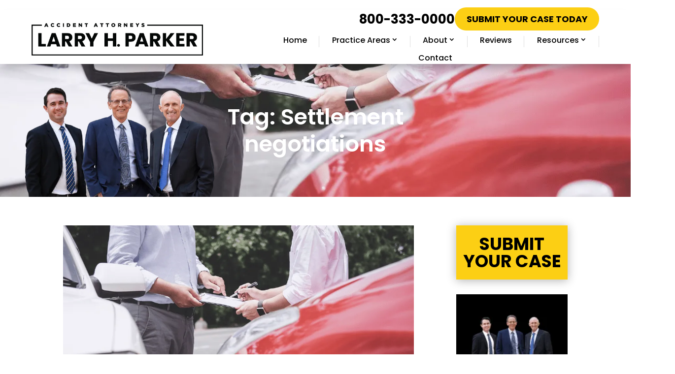

--- FILE ---
content_type: text/html; charset=UTF-8
request_url: https://www.larryhparker.com/tag/settlement-negotiations/
body_size: 69018
content:
<!DOCTYPE html><html lang="en-US"><head><script>if(navigator.userAgent.match(/MSIE|Internet Explorer/i)||navigator.userAgent.match(/Trident\/7\..*?rv:11/i)){let e=document.location.href;if(!e.match(/[?&]nonitro/)){if(e.indexOf("?")==-1){if(e.indexOf("#")==-1){document.location.href=e+"?nonitro=1"}else{document.location.href=e.replace("#","?nonitro=1#")}}else{if(e.indexOf("#")==-1){document.location.href=e+"&nonitro=1"}else{document.location.href=e.replace("#","&nonitro=1#")}}}}</script><link rel="preconnect" href="https://www.larryhparker.com" /><link rel="preconnect" href="https://www.google.com" /><link rel="preconnect" href="https://cdn-hgmpp.nitrocdn.com" /><link rel="preconnect" href="https://www.googletagmanager.com" /><meta charset="UTF-8" /><meta http-equiv="X-UA-Compatible" content="IE=edge" /><meta name="robots" content="index, follow, max-image-preview:large, max-snippet:-1, max-video-preview:-1" /><title>Settlement negotiations Archives - Larry H. Parker Accident Attorneys</title><meta property="og:locale" content="en_US" /><meta property="og:type" content="article" /><meta property="og:title" content="Settlement negotiations Archives" /><meta property="og:url" content="https://www.larryhparker.com/tag/settlement-negotiations/" /><meta property="og:site_name" content="Larry H. Parker Accident Attorneys" /><meta name="twitter:card" content="summary_large_image" /><meta name="twitter:site" content="@larryhparker" /><meta content="Fuse v.4.4" name="generator" /><meta name="msapplication-TileColor" content="#da532c" /><meta name="theme-color" content="#ffffff" /><meta name="viewport" content="width=device-width, initial-scale=1.0" /><meta name="msapplication-TileImage" content="https://www.larryhparker.com/wp-content/uploads/2023/12/cropped-Untitled-design-17-270x270.png" /><meta name="generator" content="NitroPack" /><script>var NPSH,NitroScrollHelper;NPSH=NitroScrollHelper=function(){let e=null;const o=window.sessionStorage.getItem("nitroScrollPos");function t(){let e=JSON.parse(window.sessionStorage.getItem("nitroScrollPos"))||{};if(typeof e!=="object"){e={}}e[document.URL]=window.scrollY;window.sessionStorage.setItem("nitroScrollPos",JSON.stringify(e))}window.addEventListener("scroll",function(){if(e!==null){clearTimeout(e)}e=setTimeout(t,200)},{passive:true});let r={};r.getScrollPos=()=>{if(!o){return 0}const e=JSON.parse(o);return e[document.URL]||0};r.isScrolled=()=>{return r.getScrollPos()>document.documentElement.clientHeight*.5};return r}();</script><script>(function(){var a=false;var e=document.documentElement.classList;var i=navigator.userAgent.toLowerCase();var n=["android","iphone","ipad"];var r=n.length;var o;var d=null;for(var t=0;t<r;t++){o=n[t];if(i.indexOf(o)>-1)d=o;if(e.contains(o)){a=true;e.remove(o)}}if(a&&d){e.add(d);if(d=="iphone"||d=="ipad"){e.add("ios")}}})();</script><script type="text/worker" id="nitro-web-worker">var preloadRequests=0;var remainingCount={};var baseURI="";self.onmessage=function(e){switch(e.data.cmd){case"RESOURCE_PRELOAD":var o=e.data.requestId;remainingCount[o]=0;e.data.resources.forEach(function(e){preload(e,function(o){return function(){console.log(o+" DONE: "+e);if(--remainingCount[o]==0){self.postMessage({cmd:"RESOURCE_PRELOAD",requestId:o})}}}(o));remainingCount[o]++});break;case"SET_BASEURI":baseURI=e.data.uri;break}};async function preload(e,o){if(typeof URL!=="undefined"&&baseURI){try{var a=new URL(e,baseURI);e=a.href}catch(e){console.log("Worker error: "+e.message)}}console.log("Preloading "+e);try{var n=new Request(e,{mode:"no-cors",redirect:"follow"});await fetch(n);o()}catch(a){console.log(a);var r=new XMLHttpRequest;r.responseType="blob";r.onload=o;r.onerror=o;r.open("GET",e,true);r.send()}}</script><script>window.addEventListener('load', function() {
                let div = document.createElement('div');
                div.innerHTML = document.querySelector('#nitro-fonts-wrapper').textContent;
                document.body.appendChild(div);
            })</script><script id="nprl">(()=>{if(window.NPRL!=undefined)return;(function(e){var t=e.prototype;t.after||(t.after=function(){var e,t=arguments,n=t.length,r=0,i=this,o=i.parentNode,a=Node,c=String,u=document;if(o!==null){while(r<n){(e=t[r])instanceof a?(i=i.nextSibling)!==null?o.insertBefore(e,i):o.appendChild(e):o.appendChild(u.createTextNode(c(e)));++r}}})})(Element);var e,t;e=t=function(){var t=false;var r=window.URL||window.webkitURL;var i=false;var o=true;var a=2;var c=null;var u=null;var d=true;var s=window.nitroGtmExcludes!=undefined;var l=s?JSON.parse(atob(window.nitroGtmExcludes)).map(e=>new RegExp(e)):[];var f;var m;var v=null;var p=null;var g=null;var h={touch:["touchmove","touchend"],default:["mousemove","click","keydown","wheel"]};var E=true;var y=[];var w=false;var b=[];var S=0;var N=0;var L=false;var T=0;var R=null;var O=false;var A=false;var C=false;var P=[];var I=[];var M=[];var k=[];var x=false;var _={};var j=new Map;var B="noModule"in HTMLScriptElement.prototype;var q=requestAnimationFrame||mozRequestAnimationFrame||webkitRequestAnimationFrame||msRequestAnimationFrame;const D="gtm.js?id=";function H(e,t){if(!_[e]){_[e]=[]}_[e].push(t)}function U(e,t){if(_[e]){var n=0,r=_[e];for(var n=0;n<r.length;n++){r[n].call(this,t)}}}function Y(){(function(e,t){var r=null;var i=function(e){r(e)};var o=null;var a={};var c=null;var u=null;var d=0;e.addEventListener(t,function(r){if(["load","DOMContentLoaded"].indexOf(t)!=-1){if(u){Q(function(){e.triggerNitroEvent(t)})}c=true}else if(t=="readystatechange"){d++;n.ogReadyState=d==1?"interactive":"complete";if(u&&u>=d){n.documentReadyState=n.ogReadyState;Q(function(){e.triggerNitroEvent(t)})}}});e.addEventListener(t+"Nitro",function(e){if(["load","DOMContentLoaded"].indexOf(t)!=-1){if(!c){e.preventDefault();e.stopImmediatePropagation()}else{}u=true}else if(t=="readystatechange"){u=n.documentReadyState=="interactive"?1:2;if(d<u){e.preventDefault();e.stopImmediatePropagation()}}});switch(t){case"load":o="onload";break;case"readystatechange":o="onreadystatechange";break;case"pageshow":o="onpageshow";break;default:o=null;break}if(o){Object.defineProperty(e,o,{get:function(){return r},set:function(n){if(typeof n!=="function"){r=null;e.removeEventListener(t+"Nitro",i)}else{if(!r){e.addEventListener(t+"Nitro",i)}r=n}}})}Object.defineProperty(e,"addEventListener"+t,{value:function(r){if(r!=t||!n.startedScriptLoading||document.currentScript&&document.currentScript.hasAttribute("nitro-exclude")){}else{arguments[0]+="Nitro"}e.ogAddEventListener.apply(e,arguments);a[arguments[1]]=arguments[0]}});Object.defineProperty(e,"removeEventListener"+t,{value:function(t){var n=a[arguments[1]];arguments[0]=n;e.ogRemoveEventListener.apply(e,arguments)}});Object.defineProperty(e,"triggerNitroEvent"+t,{value:function(t,n){n=n||e;var r=new Event(t+"Nitro",{bubbles:true});r.isNitroPack=true;Object.defineProperty(r,"type",{get:function(){return t},set:function(){}});Object.defineProperty(r,"target",{get:function(){return n},set:function(){}});e.dispatchEvent(r)}});if(typeof e.triggerNitroEvent==="undefined"){(function(){var t=e.addEventListener;var n=e.removeEventListener;Object.defineProperty(e,"ogAddEventListener",{value:t});Object.defineProperty(e,"ogRemoveEventListener",{value:n});Object.defineProperty(e,"addEventListener",{value:function(n){var r="addEventListener"+n;if(typeof e[r]!=="undefined"){e[r].apply(e,arguments)}else{t.apply(e,arguments)}},writable:true});Object.defineProperty(e,"removeEventListener",{value:function(t){var r="removeEventListener"+t;if(typeof e[r]!=="undefined"){e[r].apply(e,arguments)}else{n.apply(e,arguments)}}});Object.defineProperty(e,"triggerNitroEvent",{value:function(t,n){var r="triggerNitroEvent"+t;if(typeof e[r]!=="undefined"){e[r].apply(e,arguments)}}})})()}}).apply(null,arguments)}Y(window,"load");Y(window,"pageshow");Y(window,"DOMContentLoaded");Y(document,"DOMContentLoaded");Y(document,"readystatechange");try{var F=new Worker(r.createObjectURL(new Blob([document.getElementById("nitro-web-worker").textContent],{type:"text/javascript"})))}catch(e){var F=new Worker("data:text/javascript;base64,"+btoa(document.getElementById("nitro-web-worker").textContent))}F.onmessage=function(e){if(e.data.cmd=="RESOURCE_PRELOAD"){U(e.data.requestId,e)}};if(typeof document.baseURI!=="undefined"){F.postMessage({cmd:"SET_BASEURI",uri:document.baseURI})}var G=function(e){if(--S==0){Q(K)}};var W=function(e){e.target.removeEventListener("load",W);e.target.removeEventListener("error",W);e.target.removeEventListener("nitroTimeout",W);if(e.type!="nitroTimeout"){clearTimeout(e.target.nitroTimeout)}if(--N==0&&S==0){Q(J)}};var X=function(e){var t=e.textContent;try{var n=r.createObjectURL(new Blob([t.replace(/^(?:<!--)?(.*?)(?:-->)?$/gm,"$1")],{type:"text/javascript"}))}catch(e){var n="data:text/javascript;base64,"+btoa(t.replace(/^(?:<!--)?(.*?)(?:-->)?$/gm,"$1"))}return n};var K=function(){n.documentReadyState="interactive";document.triggerNitroEvent("readystatechange");document.triggerNitroEvent("DOMContentLoaded");if(window.pageYOffset||window.pageXOffset){window.dispatchEvent(new Event("scroll"))}A=true;Q(function(){if(N==0){Q(J)}Q($)})};var J=function(){if(!A||O)return;O=true;R.disconnect();en();n.documentReadyState="complete";document.triggerNitroEvent("readystatechange");window.triggerNitroEvent("load",document);window.triggerNitroEvent("pageshow",document);if(window.pageYOffset||window.pageXOffset||location.hash){let e=typeof history.scrollRestoration!=="undefined"&&history.scrollRestoration=="auto";if(e&&typeof NPSH!=="undefined"&&NPSH.getScrollPos()>0&&window.pageYOffset>document.documentElement.clientHeight*.5){window.scrollTo(0,NPSH.getScrollPos())}else if(location.hash){try{let e=document.querySelector(location.hash);if(e){e.scrollIntoView()}}catch(e){}}}var e=null;if(a==1){e=eo}else{e=eu}Q(e)};var Q=function(e){setTimeout(e,0)};var V=function(e){if(e.type=="touchend"||e.type=="click"){g=e}};var $=function(){if(d&&g){setTimeout(function(e){return function(){var t=function(e,t,n){var r=new Event(e,{bubbles:true,cancelable:true});if(e=="click"){r.clientX=t;r.clientY=n}else{r.touches=[{clientX:t,clientY:n}]}return r};var n;if(e.type=="touchend"){var r=e.changedTouches[0];n=document.elementFromPoint(r.clientX,r.clientY);n.dispatchEvent(t("touchstart"),r.clientX,r.clientY);n.dispatchEvent(t("touchend"),r.clientX,r.clientY);n.dispatchEvent(t("click"),r.clientX,r.clientY)}else if(e.type=="click"){n=document.elementFromPoint(e.clientX,e.clientY);n.dispatchEvent(t("click"),e.clientX,e.clientY)}}}(g),150);g=null}};var z=function(e){if(e.tagName=="SCRIPT"&&!e.hasAttribute("data-nitro-for-id")&&!e.hasAttribute("nitro-document-write")||e.tagName=="IMG"&&(e.hasAttribute("src")||e.hasAttribute("srcset"))||e.tagName=="IFRAME"&&e.hasAttribute("src")||e.tagName=="LINK"&&e.hasAttribute("href")&&e.hasAttribute("rel")&&e.getAttribute("rel")=="stylesheet"){if(e.tagName==="IFRAME"&&e.src.indexOf("about:blank")>-1){return}var t="";switch(e.tagName){case"LINK":t=e.href;break;case"IMG":if(k.indexOf(e)>-1)return;t=e.srcset||e.src;break;default:t=e.src;break}var n=e.getAttribute("type");if(!t&&e.tagName!=="SCRIPT")return;if((e.tagName=="IMG"||e.tagName=="LINK")&&(t.indexOf("data:")===0||t.indexOf("blob:")===0))return;if(e.tagName=="SCRIPT"&&n&&n!=="text/javascript"&&n!=="application/javascript"){if(n!=="module"||!B)return}if(e.tagName==="SCRIPT"){if(k.indexOf(e)>-1)return;if(e.noModule&&B){return}let t=null;if(document.currentScript){if(document.currentScript.src&&document.currentScript.src.indexOf(D)>-1){t=document.currentScript}if(document.currentScript.hasAttribute("data-nitro-gtm-id")){e.setAttribute("data-nitro-gtm-id",document.currentScript.getAttribute("data-nitro-gtm-id"))}}else if(window.nitroCurrentScript){if(window.nitroCurrentScript.src&&window.nitroCurrentScript.src.indexOf(D)>-1){t=window.nitroCurrentScript}}if(t&&s){let n=false;for(const t of l){n=e.src?t.test(e.src):t.test(e.textContent);if(n){break}}if(!n){e.type="text/googletagmanagerscript";let n=t.hasAttribute("data-nitro-gtm-id")?t.getAttribute("data-nitro-gtm-id"):t.id;if(!j.has(n)){j.set(n,[])}let r=j.get(n);r.push(e);return}}if(!e.src){if(e.textContent.length>0){e.textContent+="\n;if(document.currentScript.nitroTimeout) {clearTimeout(document.currentScript.nitroTimeout);}; setTimeout(function() { this.dispatchEvent(new Event('load')); }.bind(document.currentScript), 0);"}else{return}}else{}k.push(e)}if(!e.hasOwnProperty("nitroTimeout")){N++;e.addEventListener("load",W,true);e.addEventListener("error",W,true);e.addEventListener("nitroTimeout",W,true);e.nitroTimeout=setTimeout(function(){console.log("Resource timed out",e);e.dispatchEvent(new Event("nitroTimeout"))},5e3)}}};var Z=function(e){if(e.hasOwnProperty("nitroTimeout")&&e.nitroTimeout){clearTimeout(e.nitroTimeout);e.nitroTimeout=null;e.dispatchEvent(new Event("nitroTimeout"))}};document.documentElement.addEventListener("load",function(e){if(e.target.tagName=="SCRIPT"||e.target.tagName=="IMG"){k.push(e.target)}},true);document.documentElement.addEventListener("error",function(e){if(e.target.tagName=="SCRIPT"||e.target.tagName=="IMG"){k.push(e.target)}},true);var ee=["appendChild","replaceChild","insertBefore","prepend","append","before","after","replaceWith","insertAdjacentElement"];var et=function(){if(s){window._nitro_setTimeout=window.setTimeout;window.setTimeout=function(e,t,...n){let r=document.currentScript||window.nitroCurrentScript;if(!r||r.src&&r.src.indexOf(D)==-1){return window._nitro_setTimeout.call(window,e,t,...n)}return window._nitro_setTimeout.call(window,function(e,t){return function(...n){window.nitroCurrentScript=e;t(...n)}}(r,e),t,...n)}}ee.forEach(function(e){HTMLElement.prototype["og"+e]=HTMLElement.prototype[e];HTMLElement.prototype[e]=function(...t){if(this.parentNode||this===document.documentElement){switch(e){case"replaceChild":case"insertBefore":t.pop();break;case"insertAdjacentElement":t.shift();break}t.forEach(function(e){if(!e)return;if(e.tagName=="SCRIPT"){z(e)}else{if(e.children&&e.children.length>0){e.querySelectorAll("script").forEach(z)}}})}return this["og"+e].apply(this,arguments)}})};var en=function(){if(s&&typeof window._nitro_setTimeout==="function"){window.setTimeout=window._nitro_setTimeout}ee.forEach(function(e){HTMLElement.prototype[e]=HTMLElement.prototype["og"+e]})};var er=async function(){if(o){ef(f);ef(V);if(v){clearTimeout(v);v=null}}if(T===1){L=true;return}else if(T===0){T=-1}n.startedScriptLoading=true;Object.defineProperty(document,"readyState",{get:function(){return n.documentReadyState},set:function(){}});var e=document.documentElement;var t={attributes:true,attributeFilter:["src"],childList:true,subtree:true};R=new MutationObserver(function(e,t){e.forEach(function(e){if(e.type=="childList"&&e.addedNodes.length>0){e.addedNodes.forEach(function(e){if(!document.documentElement.contains(e)){return}if(e.tagName=="IMG"||e.tagName=="IFRAME"||e.tagName=="LINK"){z(e)}})}if(e.type=="childList"&&e.removedNodes.length>0){e.removedNodes.forEach(function(e){if(e.tagName=="IFRAME"||e.tagName=="LINK"){Z(e)}})}if(e.type=="attributes"){var t=e.target;if(!document.documentElement.contains(t)){return}if(t.tagName=="IFRAME"||t.tagName=="LINK"||t.tagName=="IMG"||t.tagName=="SCRIPT"){z(t)}}})});R.observe(e,t);if(!s){et()}await Promise.all(P);var r=b.shift();var i=null;var a=false;while(r){var c;var u=JSON.parse(atob(r.meta));var d=u.delay;if(r.type=="inline"){var l=document.getElementById(r.id);if(l){l.remove()}else{r=b.shift();continue}c=X(l);if(c===false){r=b.shift();continue}}else{c=r.src}if(!a&&r.type!="inline"&&(typeof u.attributes.async!="undefined"||typeof u.attributes.defer!="undefined")){if(i===null){i=r}else if(i===r){a=true}if(!a){b.push(r);r=b.shift();continue}}var m=document.createElement("script");m.src=c;m.setAttribute("data-nitro-for-id",r.id);for(var p in u.attributes){try{if(u.attributes[p]===false){m.setAttribute(p,"")}else{m.setAttribute(p,u.attributes[p])}}catch(e){console.log("Error while setting script attribute",m,e)}}m.async=false;if(u.canonicalLink!=""&&Object.getOwnPropertyDescriptor(m,"src")?.configurable!==false){(e=>{Object.defineProperty(m,"src",{get:function(){return e.canonicalLink},set:function(){}})})(u)}if(d){setTimeout((function(e,t){var n=document.querySelector("[data-nitro-marker-id='"+t+"']");if(n){n.after(e)}else{document.head.appendChild(e)}}).bind(null,m,r.id),d)}else{m.addEventListener("load",G);m.addEventListener("error",G);if(!m.noModule||!B){S++}var g=document.querySelector("[data-nitro-marker-id='"+r.id+"']");if(g){Q(function(e,t){return function(){e.after(t)}}(g,m))}else{Q(function(e){return function(){document.head.appendChild(e)}}(m))}}r=b.shift()}};var ei=function(){var e=document.getElementById("nitro-deferred-styles");var t=document.createElement("div");t.innerHTML=e.textContent;return t};var eo=async function(e){isPreload=e&&e.type=="NitroPreload";if(!isPreload){T=-1;E=false;if(o){ef(f);ef(V);if(v){clearTimeout(v);v=null}}}if(w===false){var t=ei();let e=t.querySelectorAll('style,link[rel="stylesheet"]');w=e.length;if(w){let e=document.getElementById("nitro-deferred-styles-marker");e.replaceWith.apply(e,t.childNodes)}else if(isPreload){Q(ed)}else{es()}}else if(w===0&&!isPreload){es()}};var ea=function(){var e=ei();var t=e.childNodes;var n;var r=[];for(var i=0;i<t.length;i++){n=t[i];if(n.href){r.push(n.href)}}var o="css-preload";H(o,function(e){eo(new Event("NitroPreload"))});if(r.length){F.postMessage({cmd:"RESOURCE_PRELOAD",resources:r,requestId:o})}else{Q(function(){U(o)})}};var ec=function(){if(T===-1)return;T=1;var e=[];var t,n;for(var r=0;r<b.length;r++){t=b[r];if(t.type!="inline"){if(t.src){n=JSON.parse(atob(t.meta));if(n.delay)continue;if(n.attributes.type&&n.attributes.type=="module"&&!B)continue;e.push(t.src)}}}if(e.length){var i="js-preload";H(i,function(e){T=2;if(L){Q(er)}});F.postMessage({cmd:"RESOURCE_PRELOAD",resources:e,requestId:i})}};var eu=function(){while(I.length){style=I.shift();if(style.hasAttribute("nitropack-onload")){style.setAttribute("onload",style.getAttribute("nitropack-onload"));Q(function(e){return function(){e.dispatchEvent(new Event("load"))}}(style))}}while(M.length){style=M.shift();if(style.hasAttribute("nitropack-onerror")){style.setAttribute("onerror",style.getAttribute("nitropack-onerror"));Q(function(e){return function(){e.dispatchEvent(new Event("error"))}}(style))}}};var ed=function(){if(!x){if(i){Q(function(){var e=document.getElementById("nitro-critical-css");if(e){e.remove()}})}x=true;onStylesLoadEvent=new Event("NitroStylesLoaded");onStylesLoadEvent.isNitroPack=true;window.dispatchEvent(onStylesLoadEvent)}};var es=function(){if(a==2){Q(er)}else{eu()}};var el=function(e){m.forEach(function(t){document.addEventListener(t,e,true)})};var ef=function(e){m.forEach(function(t){document.removeEventListener(t,e,true)})};if(s){et()}return{setAutoRemoveCriticalCss:function(e){i=e},registerScript:function(e,t,n){b.push({type:"remote",src:e,id:t,meta:n})},registerInlineScript:function(e,t){b.push({type:"inline",id:e,meta:t})},registerStyle:function(e,t,n){y.push({href:e,rel:t,media:n})},onLoadStyle:function(e){I.push(e);if(w!==false&&--w==0){Q(ed);if(E){E=false}else{es()}}},onErrorStyle:function(e){M.push(e);if(w!==false&&--w==0){Q(ed);if(E){E=false}else{es()}}},loadJs:function(e,t){if(!e.src){var n=X(e);if(n!==false){e.src=n;e.textContent=""}}if(t){Q(function(e,t){return function(){e.after(t)}}(t,e))}else{Q(function(e){return function(){document.head.appendChild(e)}}(e))}},loadQueuedResources:async function(){window.dispatchEvent(new Event("NitroBootStart"));if(p){clearTimeout(p);p=null}window.removeEventListener("load",e.loadQueuedResources);f=a==1?er:eo;if(!o||g){Q(f)}else{if(navigator.userAgent.indexOf(" Edge/")==-1){ea();H("css-preload",ec)}el(f);if(u){if(c){v=setTimeout(f,c)}}else{}}},fontPreload:function(e){var t="critical-fonts";H(t,function(e){document.getElementById("nitro-critical-fonts").type="text/css"});F.postMessage({cmd:"RESOURCE_PRELOAD",resources:e,requestId:t})},boot:function(){if(t)return;t=true;C=typeof NPSH!=="undefined"&&NPSH.isScrolled();let n=document.prerendering;if(location.hash||C||n){o=false}m=h.default.concat(h.touch);p=setTimeout(e.loadQueuedResources,1500);el(V);if(C){e.loadQueuedResources()}else{window.addEventListener("load",e.loadQueuedResources)}},addPrerequisite:function(e){P.push(e)},getTagManagerNodes:function(e){if(!e)return j;return j.get(e)??[]}}}();var n,r;n=r=function(){var t=document.write;return{documentWrite:function(n,r){if(n&&n.hasAttribute("nitro-exclude")){return t.call(document,r)}var i=null;if(n.documentWriteContainer){i=n.documentWriteContainer}else{i=document.createElement("span");n.documentWriteContainer=i}var o=null;if(n){if(n.hasAttribute("data-nitro-for-id")){o=document.querySelector('template[data-nitro-marker-id="'+n.getAttribute("data-nitro-for-id")+'"]')}else{o=n}}i.innerHTML+=r;i.querySelectorAll("script").forEach(function(e){e.setAttribute("nitro-document-write","")});if(!i.parentNode){if(o){o.parentNode.insertBefore(i,o)}else{document.body.appendChild(i)}}var a=document.createElement("span");a.innerHTML=r;var c=a.querySelectorAll("script");if(c.length){c.forEach(function(t){var n=t.getAttributeNames();var r=document.createElement("script");n.forEach(function(e){r.setAttribute(e,t.getAttribute(e))});r.async=false;if(!t.src&&t.textContent){r.textContent=t.textContent}e.loadJs(r,o)})}},TrustLogo:function(e,t){var n=document.getElementById(e);var r=document.createElement("img");r.src=t;n.parentNode.insertBefore(r,n)},documentReadyState:"loading",ogReadyState:document.readyState,startedScriptLoading:false,loadScriptDelayed:function(e,t){setTimeout(function(){var t=document.createElement("script");t.src=e;document.head.appendChild(t)},t)}}}();document.write=function(e){n.documentWrite(document.currentScript,e)};document.writeln=function(e){n.documentWrite(document.currentScript,e+"\n")};window.NPRL=e;window.NitroResourceLoader=t;window.NPh=n;window.NitroPackHelper=r})();</script><style type="text/css" id="nitro-critical-css">:root{--wp-block-synced-color:#7a00df;--wp-block-synced-color--rgb:122,0,223;--wp-bound-block-color:var(--wp-block-synced-color);--wp-editor-canvas-background:#ddd;--wp-admin-theme-color:#007cba;--wp-admin-theme-color--rgb:0,124,186;--wp-admin-theme-color-darker-10:#006ba1;--wp-admin-theme-color-darker-10--rgb:0,107,160.5;--wp-admin-theme-color-darker-20:#005a87;--wp-admin-theme-color-darker-20--rgb:0,90,135;--wp-admin-border-width-focus:2px}:root{--wp--preset--font-size--normal:16px;--wp--preset--font-size--huge:42px}html :where(img[class*=wp-image-]){height:auto;max-width:100%}:root{--wp--preset--aspect-ratio--square:1;--wp--preset--aspect-ratio--4-3:4/3;--wp--preset--aspect-ratio--3-4:3/4;--wp--preset--aspect-ratio--3-2:3/2;--wp--preset--aspect-ratio--2-3:2/3;--wp--preset--aspect-ratio--16-9:16/9;--wp--preset--aspect-ratio--9-16:9/16;--wp--preset--color--black:#000;--wp--preset--color--cyan-bluish-gray:#abb8c3;--wp--preset--color--white:#fff;--wp--preset--color--pale-pink:#f78da7;--wp--preset--color--vivid-red:#cf2e2e;--wp--preset--color--luminous-vivid-orange:#ff6900;--wp--preset--color--luminous-vivid-amber:#fcb900;--wp--preset--color--light-green-cyan:#7bdcb5;--wp--preset--color--vivid-green-cyan:#00d084;--wp--preset--color--pale-cyan-blue:#8ed1fc;--wp--preset--color--vivid-cyan-blue:#0693e3;--wp--preset--color--vivid-purple:#9b51e0;--wp--preset--gradient--vivid-cyan-blue-to-vivid-purple:linear-gradient(135deg,#0693e3 0%,#9b51e0 100%);--wp--preset--gradient--light-green-cyan-to-vivid-green-cyan:linear-gradient(135deg,#7adcb4 0%,#00d082 100%);--wp--preset--gradient--luminous-vivid-amber-to-luminous-vivid-orange:linear-gradient(135deg,#fcb900 0%,#ff6900 100%);--wp--preset--gradient--luminous-vivid-orange-to-vivid-red:linear-gradient(135deg,#ff6900 0%,#cf2e2e 100%);--wp--preset--gradient--very-light-gray-to-cyan-bluish-gray:linear-gradient(135deg,#eee 0%,#a9b8c3 100%);--wp--preset--gradient--cool-to-warm-spectrum:linear-gradient(135deg,#4aeadc 0%,#9778d1 20%,#cf2aba 40%,#ee2c82 60%,#fb6962 80%,#fef84c 100%);--wp--preset--gradient--blush-light-purple:linear-gradient(135deg,#ffceec 0%,#9896f0 100%);--wp--preset--gradient--blush-bordeaux:linear-gradient(135deg,#fecda5 0%,#fe2d2d 50%,#6b003e 100%);--wp--preset--gradient--luminous-dusk:linear-gradient(135deg,#ffcb70 0%,#c751c0 50%,#4158d0 100%);--wp--preset--gradient--pale-ocean:linear-gradient(135deg,#fff5cb 0%,#b6e3d4 50%,#33a7b5 100%);--wp--preset--gradient--electric-grass:linear-gradient(135deg,#caf880 0%,#71ce7e 100%);--wp--preset--gradient--midnight:linear-gradient(135deg,#020381 0%,#2874fc 100%);--wp--preset--font-size--small:13px;--wp--preset--font-size--medium:20px;--wp--preset--font-size--large:36px;--wp--preset--font-size--x-large:42px;--wp--preset--spacing--20:.44rem;--wp--preset--spacing--30:.67rem;--wp--preset--spacing--40:1rem;--wp--preset--spacing--50:1.5rem;--wp--preset--spacing--60:2.25rem;--wp--preset--spacing--70:3.38rem;--wp--preset--spacing--80:5.06rem;--wp--preset--shadow--natural:6px 6px 9px rgba(0,0,0,.2);--wp--preset--shadow--deep:12px 12px 50px rgba(0,0,0,.4);--wp--preset--shadow--sharp:6px 6px 0px rgba(0,0,0,.2);--wp--preset--shadow--outlined:6px 6px 0px -3px #fff,6px 6px #000;--wp--preset--shadow--crisp:6px 6px 0px #000}:root{--wp--style--global--content-size:823px;--wp--style--global--wide-size:1080px}:where(body){margin:0}body{padding-top:0px;padding-right:0px;padding-bottom:0px;padding-left:0px}.wpcf7 .hidden-fields-container{display:none}.wpcf7 form .wpcf7-response-output{margin:2em .5em 1em;padding:.2em 1em;border:2px solid #00a0d2}.wpcf7 form.init .wpcf7-response-output{display:none}:root{--animate-duration:1s;--animate-delay:1s;--animate-repeat:1}:root{--section-padding:8rem;--grid-width:280px;--auto-grid:repeat(auto-fill,minmax(min(var(--grid-width),100%),1fr));--white:#fff;--black:#000;--green:#68bf41}.attorney-profile-header{grid-area:header}.attorney-profile-info{grid-area:info;display:grid;gap:2rem}.attorney-profile-photo{grid-area:photo}.attorney-profile-content{grid-area:content;display:grid;gap:2rem}a,body,div,fieldset,h1,h2,html,img,li,p,span,ul{margin:0;padding:0;border:0;outline:0;font-size:100%;-ms-text-size-adjust:100%;-webkit-text-size-adjust:100%;vertical-align:baseline;background:transparent}body{line-height:1}ul{list-style:none}:focus{outline:0}article,footer,header,nav{display:block}body{font-family:Open Sans,Arial,sans-serif;font-size:14px;color:#666;background-color:#fff;line-height:1.7em;font-weight:500;-webkit-font-smoothing:antialiased;-moz-osx-font-smoothing:grayscale}body.et_cover_background{background-size:cover !important;background-position:top !important;background-repeat:no-repeat !important;background-attachment:fixed}a{color:#2ea3f2}a{text-decoration:none}p{padding-bottom:1em}p:not(.has-background):last-of-type{padding-bottom:0}h1,h2{color:#333;padding-bottom:10px;line-height:1em;font-weight:500}h2 a{color:inherit}h1{font-size:30px}h2{font-size:26px}input{-webkit-appearance:none}input{font-family:inherit}img{max-width:100%;height:auto}.pagination{clear:both}#main-content{background-color:#fff}.container{width:80%;max-width:1080px;margin:auto;position:relative}body:not(.et-tb) #main-content .container{padding-top:58px}.main_title{margin-bottom:20px}.et-l--header ul{list-style-type:disc;padding:0 0 23px 1em;line-height:26px}#left-area .post-meta{font-size:14px;padding-bottom:15px}.alignright{float:right}.alignleft{float:left}@media (min-width:981px){#left-area{width:79.125%;padding-bottom:23px}#main-content .container:before{content:"";position:absolute;top:0;height:100%;width:1px;background-color:#e2e2e2}}*{-webkit-box-sizing:border-box;box-sizing:border-box}.mobile_menu_bar:before{font-family:ETmodules !important;speak:none;font-style:normal;font-weight:400;-webkit-font-feature-settings:normal;font-feature-settings:normal;font-variant:normal;text-transform:none;line-height:1;-webkit-font-smoothing:antialiased;-moz-osx-font-smoothing:grayscale;text-shadow:0 0;direction:ltr}.et_pb_module.et_pb_text_align_left{text-align:left}.et_pb_module.et_pb_text_align_right{text-align:right}.clearfix:after{visibility:hidden;display:block;font-size:0;content:" ";clear:both;height:0}.et_builder_inner_content{position:relative;z-index:1}header .et_builder_inner_content{z-index:2}.et_pb_css_mix_blend_mode_passthrough{mix-blend-mode:unset !important}.et_pb_module,.et_pb_with_background{position:relative;background-size:cover;background-position:50%;background-repeat:no-repeat}header.et-l.et-l--header:after{clear:both;display:block;content:""}.et_pb_module{-webkit-animation-timing-function:linear;animation-timing-function:linear;-webkit-animation-duration:.2s;animation-duration:.2s}@media (min-width:981px){.et_pb_section div.et_pb_row .et_pb_column .et_pb_module:last-child{margin-bottom:0}}.et_pb_post{margin-bottom:60px;word-wrap:break-word}.et_pb_post .entry-featured-image-url{display:block;position:relative;margin-bottom:30px}.et_pb_post .entry-title a,.et_pb_post h2 a{text-decoration:none}.et_pb_post .post-meta{font-size:14px;margin-bottom:6px}.et_pb_post a img{vertical-align:bottom;max-width:100%}@media (min-width:981px){.et_pb_gutters3 .et_pb_column{margin-right:5.5%}.et_pb_gutters3 .et_pb_column_4_4{width:100%}.et_pb_gutters3 .et_pb_column_4_4 .et_pb_module{margin-bottom:2.75%}.et_pb_gutters3 .et_pb_column_3_5{width:57.8%}.et_pb_gutters3 .et_pb_column_3_5 .et_pb_module{margin-bottom:4.758%}.et_pb_gutters3 .et_pb_column_2_5{width:36.7%}.et_pb_gutters3 .et_pb_column_2_5 .et_pb_module{margin-bottom:7.493%}}#sidebar{padding-bottom:28px}#sidebar .et_pb_widget{margin-bottom:30px;width:100%;float:none}@media all and (min-width:981px){#sidebar{float:left;width:20.875%}.et_right_sidebar #left-area{float:left;padding-right:5.5%}.et_right_sidebar #sidebar{padding-left:30px}.et_right_sidebar #main-content .container:before{right:20.875% !important}}.et_pb_widget{float:left;max-width:100%;word-wrap:break-word}.et_pb_widget a{text-decoration:none;color:#666}.et_pb_section{position:relative;background-color:#fff;background-position:50%;background-size:100%;background-size:cover}.et_pb_fullwidth_section{padding:0}@media (min-width:981px){.et_pb_section{padding:4% 0}.et_pb_fullwidth_section{padding:0}}.et_pb_row{width:80%;max-width:1080px;margin:auto;position:relative}.et_pb_row:after{content:"";display:block;clear:both;visibility:hidden;line-height:0;height:0;width:0}.et_pb_column{float:left;background-size:cover;background-position:50%;position:relative;z-index:2;min-height:1px}.et_pb_column--with-menu{z-index:3}.et_pb_row .et_pb_column.et-last-child,.et_pb_row .et_pb_column:last-child{margin-right:0 !important}.et_pb_column,.et_pb_row{background-size:cover;background-position:50%;background-repeat:no-repeat}@media (min-width:981px){.et_pb_row{padding:2% 0}.et_pb_row .et_pb_column.et-last-child,.et_pb_row .et_pb_column:last-child{margin-right:0 !important}}.et_pb_image{margin-left:auto;margin-right:auto;line-height:0}.et_pb_image{display:block}.et_pb_image .et_pb_image_wrap{display:inline-block;position:relative;max-width:100%}.et_pb_image img{position:relative}.et_pb_image_sticky{margin-bottom:0 !important;display:inherit}.et_pb_code_inner{position:relative}.et-menu li{display:inline-block;font-size:14px;padding-right:22px}.et-menu>li:last-child{padding-right:0}.et-menu a{color:rgba(0,0,0,.6);text-decoration:none;display:block;position:relative}.et-menu li>a{padding-bottom:29px;word-wrap:break-word}.et_pb_menu__wrap .mobile_menu_bar{-webkit-transform:translateY(3%);transform:translateY(3%)}.et_pb_menu__wrap .mobile_menu_bar:before{top:0}.et_pb_menu__logo{overflow:hidden}.et_pb_menu__logo img{display:block}.et_pb_menu .et-menu-nav,.et_pb_menu .et-menu-nav>ul{float:none}.et_pb_menu .et-menu-nav>ul{padding:0 !important;line-height:1.7em}.et_pb_menu .et-menu-nav>ul ul{padding:20px 0;text-align:left}.et-menu li li.menu-item-has-children>a:first-child:after{top:12px}.et_pb_menu_inner_container{position:relative}.et_pb_menu .et_pb_menu__wrap{-webkit-box-flex:1;-ms-flex:1 1 auto;flex:1 1 auto;display:-webkit-box;display:-ms-flexbox;display:flex;-webkit-box-pack:start;-ms-flex-pack:start;justify-content:flex-start;-webkit-box-align:stretch;-ms-flex-align:stretch;align-items:stretch;-ms-flex-wrap:wrap;flex-wrap:wrap;opacity:1}.et_pb_menu .et_pb_menu__menu{-webkit-box-flex:0;-ms-flex:0 1 auto;flex:0 1 auto;-webkit-box-pack:start;-ms-flex-pack:start;justify-content:flex-start}.et_pb_menu .et_pb_menu__menu,.et_pb_menu .et_pb_menu__menu>nav,.et_pb_menu .et_pb_menu__menu>nav>ul{display:-webkit-box;display:-ms-flexbox;display:flex;-webkit-box-align:stretch;-ms-flex-align:stretch;align-items:stretch}.et_pb_menu .et_pb_menu__menu>nav>ul{-ms-flex-wrap:wrap;flex-wrap:wrap;-webkit-box-pack:start;-ms-flex-pack:start;justify-content:flex-start}.et_pb_menu .et_pb_menu__menu>nav>ul>li{position:relative;display:-webkit-box;display:-ms-flexbox;display:flex;-webkit-box-align:stretch;-ms-flex-align:stretch;align-items:stretch;margin:0}.et_pb_menu .et_pb_menu__menu>nav>ul>li>ul{top:calc(100% - 1px);left:0}.et_pb_menu--with-logo .et_pb_menu__menu>nav>ul>li>a{display:-webkit-box;display:-ms-flexbox;display:flex;-webkit-box-align:center;-ms-flex-align:center;align-items:center;padding:31px 0;white-space:nowrap}.et_pb_menu--with-logo .et_pb_menu__menu>nav>ul>li>a:after{top:50% !important;-webkit-transform:translateY(-50%);transform:translateY(-50%)}.et_pb_menu--without-logo .et_pb_menu__menu>nav>ul{padding:0 !important}.et_pb_menu--without-logo .et_pb_menu__menu>nav>ul>li{margin-top:8px}.et_pb_menu--without-logo .et_pb_menu__menu>nav>ul>li>a{padding-bottom:8px}.et_pb_menu .et-menu{margin-left:-11px;margin-right:-11px}.et_pb_menu .et-menu>li{padding-left:11px;padding-right:11px}.et_pb_menu--style-left_aligned .et_pb_menu_inner_container{display:-webkit-box;display:-ms-flexbox;display:flex;-webkit-box-align:stretch;-ms-flex-align:stretch;align-items:stretch}.et_pb_menu--style-left_aligned .et_pb_menu__logo-wrap{-webkit-box-flex:0;-ms-flex:0 1 auto;flex:0 1 auto;display:-webkit-box;display:-ms-flexbox;display:flex;-webkit-box-align:center;-ms-flex-align:center;align-items:center}.et_pb_menu--style-left_aligned .et_pb_menu__logo{margin-right:30px}.et_pb_menu--style-left_aligned.et_pb_text_align_right .et_pb_menu__menu>nav>ul,.et_pb_menu--style-left_aligned.et_pb_text_align_right .et_pb_menu__wrap{-webkit-box-pack:end;-ms-flex-pack:end;justify-content:flex-end}.nav li li{padding:0 20px;margin:0}.et-menu li li a{padding:6px 20px;width:200px}.nav li{position:relative;line-height:1em}.nav li li{position:relative;line-height:2em}.nav li ul{position:absolute;padding:20px 0;z-index:9999;width:240px;background:#fff;visibility:hidden;opacity:0;border-top:3px solid #2ea3f2;box-shadow:0 2px 5px rgba(0,0,0,.1);-moz-box-shadow:0 2px 5px rgba(0,0,0,.1);-webkit-box-shadow:0 2px 5px rgba(0,0,0,.1);-webkit-transform:translateZ(0);text-align:left}.nav li li ul{z-index:1000;top:-23px;left:240px}.nav li li a{font-size:14px}.et-menu .menu-item-has-children>a:first-child:after{font-family:ETmodules;content:"3";font-size:16px;position:absolute;right:0;top:0;font-weight:800}.et-menu .menu-item-has-children>a:first-child{padding-right:20px}.et-menu li li.menu-item-has-children>a:first-child:after{right:20px;top:6px}.et_mobile_nav_menu{float:right;display:none}.mobile_menu_bar{position:relative;display:block;line-height:0}.mobile_menu_bar:before{content:"a";font-size:32px;position:relative;left:0;top:0}.et_pb_module .mobile_menu_bar:before{top:2px}:root{--yellow:#fccf14;--red:#bd2727}.et_pb_column{min-height:auto}.fuse-divi-off #main-content h2{font-size:34px;line-height:1.4;color:var(--red)}.fuse-divi-off #main-content h2{font-weight:500;margin-top:10px}.fuse-divi-off #main-content p{font-size:16px;line-height:1.6;padding-bottom:20px}#main-content .container:before{display:none}#page-container #left-area{padding-bottom:50px;margin-bottom:0}.entry-title{font-size:clamp(2rem,calc(1.5rem + 2dvw),3rem);margin:0;padding:0;font-weight:600}#et-boc header.et-l .et_pb_menu .et_pb_menu__wrap{justify-content:flex-end;align-items:center}#page-container .fuse-menu .et_pb_menu__menu{display:block}#page-container .fuse-menu .et_mobile_nav_menu{display:none}#page-container .fuse-menu .et_pb_menu{background:none}#page-container .fuse-menu .et_pb_menu__menu{width:100%}#page-container .fuse-menu .et-menu-nav{width:100%;display:block}#page-container .fuse-menu .et-menu{display:flex;justify-content:space-around;margin:0}#page-container .fuse-menu .et-menu>.menu-item{flex-basis:auto;display:block;text-align:center;margin:0;padding:0px 20px}#page-container .fuse-menu .et-menu>.menu-item:last-child{border-right:0}#page-container .fuse-menu .et-menu>.menu-item>a{color:#fff;margin:0;padding:0px 0px 10px 0px !important;display:block}#page-container .fuse-menu .et-menu>.menu-item>a:after{position:relative;content:"";font-family:"ETmodules";font-size:16px;right:0;top:0}#page-container .fuse-menu .et-menu>.menu-item.menu-item-has-children>a:after{content:"3"}#page-container .fuse-menu .et-menu .menu-item .sub-menu{padding:0;top:calc(100% - 0px)}#page-container .fuse-menu .et-menu .menu-item .sub-menu .menu-item{width:100%;padding:0}#page-container .fuse-menu .et-menu .menu-item .sub-menu .menu-item a{margin:0;width:100%;padding:10px;text-align:left;opacity:1;color:#000}#page-container .fuse-menu .et-menu .menu-item.menu-item-has-children .sub-menu a:after{content:""}#page-container .fuse-menu .et-menu .menu-item .sub-menu .sub-menu{top:-3px}#page-container .fuse-menu .et-menu .menu-item:last-child a{border-right:0}#page-container .fuse-menu .et-menu-nav{position:relative}#page-container .fuse-menu .et-menu.nav .menu-item{display:inline-block}.header-img{text-align:center;padding:80px 0;position:relative;background-position:center;background-size:100%;background-size:cover}.header-img .main_title{color:#fff;margin-bottom:0;padding-bottom:0;font-size:45px;line-height:55px;width:40%;margin:0 auto}#sidebar{border-right:0}.flex-row{display:flex;align-items:center}.header-btn-wrap{display:flex;justify-content:flex-end;gap:35px;align-items:center;align-content:center}.phno .fuse-phone{color:#000;font-size:26px;font-family:"Poppins",Helvetica,Arial,Lucida,sans-serif;font-weight:700;line-height:38px}.red-button{background-color:var(--yellow);color:#000;font-size:18px;font-family:"Poppins",Helvetica,Arial,Lucida,sans-serif;font-weight:700;text-transform:uppercase;line-height:28px;padding:.6em 1.3em;border-radius:50px}ul#menu-main-menu>.menu-item:after{content:"";border-right:1px solid #ddd;width:2px;height:23px;position:absolute;top:5px;right:-5px}#menu-main-menu li ul{width:300px}#menu-main-menu li ul li ul{width:370px}#menu-main-menu li li a{width:260px}#menu-main-menu li li ul{left:300px}#page-container .fuse-menu .et-menu>.menu-item:last-child:after{border:none !important}#sidebar img{width:100%;height:auto}.header-img:before{content:"";background-image:url("https://cdn-hgmpp.nitrocdn.com/DknXhcROShTtHbgYauiYjTrLgFhrOJgn/assets/images/optimized/rev-51439ff/www.larryhparker.com/wp-content/uploads/2022/10/Larry-Banner-image-opt-v181022.png");background-repeat:no-repeat;background-size:cover;width:30%;height:85%;position:absolute;left:4vw;bottom:0}.sidebar-btn{background-color:var(--yellow);color:#000 !important;display:block;text-align:center;padding:20px 10px;font-size:35px;line-height:35px;text-transform:uppercase;font-weight:700;box-shadow:0px 2px 18px 0px rgba(0,0,0,30%)}.et_pb_section_1_tb_header .et_pb_row_0_tb_header .et_pb_menu_0_tb_header.et_pb_menu{height:auto !important;overflow:visible;margin-top:10px !important}@media only screen and (min-width:1920px){.header-img:before{width:18%;left:20vw}.header-img .main_title{width:22%}}body{font-size:16px}body{color:#000}h1,h2{color:#000}body{line-height:1.6em}a{color:#bd2727}@media only screen and (min-width:1350px){.et_pb_row{padding:27px 0}.et_pb_section{padding:54px 0}.et_pb_fullwidth_section{padding:0}}h1,h2{font-family:"Poppins",sans-serif}body,input{font-family:"Poppins",sans-serif}body #page-container #sidebar{width:25%}body #page-container #left-area{width:75%}.et_right_sidebar #main-content .container:before{right:25% !important}.et_pb_section_0_tb_header{height:20px}.et_pb_section_0_tb_header.et_pb_section{padding-top:9px;background-color:#fff !important}.et_pb_section_1_tb_header{height:110px;z-index:10;box-shadow:0px 12px 18px -6px rgba(0,0,0,.3);z-index:10;position:relative}.et_pb_section_1_tb_header.et_pb_section,.et_pb_section_2_tb_header.et_pb_section{padding-top:0px;padding-bottom:0px}.et_pb_row_0_tb_header.et_pb_row{padding-top:0px !important;padding-bottom:25px !important;padding-top:0px;padding-bottom:25px}.et_pb_row_0_tb_header{width:90%;max-width:1300px}.et_pb_image_0_tb_header{padding-top:16px;padding-bottom:16px;margin-top:0px !important;margin-bottom:0px !important;width:100%;max-width:348px;text-align:left;margin-left:0}.et_pb_code_0_tb_header{padding-top:0px;padding-bottom:0px;margin-top:0px !important;margin-bottom:0px !important}.et_pb_menu_0_tb_header.et_pb_menu ul li a{font-family:"Poppins",sans-serif;font-size:16px;color:#000 !important;line-height:24px}.et_pb_menu_0_tb_header.et_pb_menu{background-color:#fff;height:60px}.et_pb_menu_0_tb_header{margin-top:15px !important}.et_pb_menu_0_tb_header.et_pb_menu .nav li ul{background-color:#000 !important;border-color:#bd2727}.et_pb_menu_0_tb_header.et_pb_menu .nav li ul.sub-menu a{color:#fff !important}.et_pb_menu_1_tb_header .et_pb_menu_inner_container>.et_pb_menu__logo-wrap .et_pb_menu__logo img{height:auto;max-height:none}.et_pb_menu_0_tb_header .mobile_nav .mobile_menu_bar:before{color:#2ea3f2}.et_pb_row_1_tb_header.et_pb_row{padding-top:10px !important;padding-bottom:10px !important;padding-top:10px;padding-bottom:10px}.et_pb_row_1_tb_header{max-width:1300px}.et_pb_menu_1_tb_header.et_pb_menu ul li a{font-size:16px;color:#000 !important}.et_pb_menu_1_tb_header.et_pb_menu{background-color:#fff}.et_pb_menu_1_tb_header.et_pb_menu .nav li ul{background-color:#fff !important;border-color:#ffcf36}.et_pb_menu_1_tb_header.et_pb_menu .nav li ul.sub-menu a{color:#000 !important}.et_pb_menu_1_tb_header .et_pb_menu_inner_container>.et_pb_menu__logo-wrap{width:auto;max-width:300px}.et_pb_menu_1_tb_header .mobile_nav .mobile_menu_bar:before{color:#000}.et_pb_column_0_tb_header,.et_pb_column_1_tb_header,.et_pb_column_2_tb_header{background-color:rgba(255,255,255,0)}@media only screen and (min-width:981px){.et_pb_section_2_tb_header{display:none !important}.et_pb_row_1_tb_header{width:90%}}.et_pb_section_0_tb_footer.et_pb_section{padding-bottom:0px;background-color:#315076 !important}.et_pb_menu_0_tb_footer .mobile_nav .mobile_menu_bar:before{color:#2ea3f2}:root{--swiper-theme-color:#007aff}:root{--swiper-navigation-size:44px}.header-img{background-image:url("https://cdn-hgmpp.nitrocdn.com/DknXhcROShTtHbgYauiYjTrLgFhrOJgn/assets/images/optimized/rev-51439ff/www.larryhparker.com/wp-content/uploads/2023/02/two-person-signing-contract.png") !important}.header-img.nitro-lazy{background-image:none !important}:where(section h1),:where(article h1),:where(nav h1),:where(aside h1){font-size:2em}</style>   <link rel="pingback" href="https://www.larryhparker.com/xmlrpc.php" /> <template data-nitro-marker-id="d32396b5f3fab6c3445f00f46cbd09f3-1"></template>   <template data-nitro-marker-id="d2e61dfb17bc4040cc9e3150c8208424-1"></template>   <link rel="canonical" href="https://www.larryhparker.com/tag/settlement-negotiations/" />        <script type="application/ld+json" class="yoast-schema-graph">{"@context":"https:\/\/schema.org","@graph":[{"@type":"CollectionPage","@id":"https:\/\/www.larryhparker.com\/tag\/settlement-negotiations\/","url":"https:\/\/www.larryhparker.com\/tag\/settlement-negotiations\/","name":"Settlement negotiations Archives - Larry H. Parker Accident Attorneys","isPartOf":{"@id":"https:\/\/www.larryhparker.com\/#website"},"primaryImageOfPage":{"@id":"https:\/\/www.larryhparker.com\/tag\/settlement-negotiations\/#primaryimage"},"image":{"@id":"https:\/\/www.larryhparker.com\/tag\/settlement-negotiations\/#primaryimage"},"thumbnailUrl":"https:\/\/www.larryhparker.com\/wp-content\/uploads\/2023\/02\/two-person-signing-contract.png","breadcrumb":{"@id":"https:\/\/www.larryhparker.com\/tag\/settlement-negotiations\/#breadcrumb"},"inLanguage":"en-US"},{"@type":"ImageObject","inLanguage":"en-US","@id":"https:\/\/www.larryhparker.com\/tag\/settlement-negotiations\/#primaryimage","url":"https:\/\/www.larryhparker.com\/wp-content\/uploads\/2023\/02\/two-person-signing-contract.png","contentUrl":"https:\/\/www.larryhparker.com\/wp-content\/uploads\/2023\/02\/two-person-signing-contract.png","width":1200,"height":628},{"@type":"BreadcrumbList","@id":"https:\/\/www.larryhparker.com\/tag\/settlement-negotiations\/#breadcrumb","itemListElement":[{"@type":"ListItem","position":1,"name":"Home","item":"https:\/\/www.larryhparker.com\/"},{"@type":"ListItem","position":2,"name":"Settlement negotiations"}]},{"@type":"WebSite","@id":"https:\/\/www.larryhparker.com\/#website","url":"https:\/\/www.larryhparker.com\/","name":"Larry H. Parker Accident Attorneys","description":"Car Accident Lawyers in Los Angeles","publisher":{"@id":"https:\/\/www.larryhparker.com\/#organization"},"potentialAction":[{"@type":"SearchAction","target":{"@type":"EntryPoint","urlTemplate":"https:\/\/www.larryhparker.com\/?s={search_term_string}"},"query-input":{"@type":"PropertyValueSpecification","valueRequired":true,"valueName":"search_term_string"}}],"inLanguage":"en-US"},{"@type":"Organization","@id":"https:\/\/www.larryhparker.com\/#organization","name":"Larry H. Parker Accident Attorneys","url":"https:\/\/www.larryhparker.com\/","logo":{"@type":"ImageObject","inLanguage":"en-US","@id":"https:\/\/www.larryhparker.com\/#\/schema\/logo\/image\/","url":"https:\/\/www.larryhparker.com\/wp-content\/uploads\/2022\/06\/logo.png","contentUrl":"https:\/\/www.larryhparker.com\/wp-content\/uploads\/2022\/06\/logo.png","width":417,"height":56,"caption":"Larry H. Parker Accident Attorneys"},"image":{"@id":"https:\/\/www.larryhparker.com\/#\/schema\/logo\/image\/"},"sameAs":["https:\/\/www.facebook.com\/LarryHParker","https:\/\/x.com\/larryhparker","https:\/\/www.youtube.com\/user\/attorneylarryhparker","https:\/\/www.instagram.com\/attorneylarryhparker\/","https:\/\/www.linkedin.com\/company\/lawofficesoflarryhparker","http:\/\/pin.it\/hzLrGZE","https:\/\/plus.google.com\/+LarryHParker"]}]}</script>  <link rel="dns-prefetch" href="//cdn.jsdelivr.net" /> <link rel="alternate" type="application/rss+xml" title="Larry H. Parker Accident Attorneys » Feed" href="https://www.larryhparker.com/feed/" /> <link rel="alternate" type="application/rss+xml" title="Larry H. Parker Accident Attorneys » Comments Feed" href="https://www.larryhparker.com/comments/feed/" /> <link rel="alternate" type="application/rss+xml" title="Larry H. Parker Accident Attorneys » Settlement negotiations Tag Feed" href="https://www.larryhparker.com/tag/settlement-negotiations/feed/" />               <link rel="https://api.w.org/" href="https://www.larryhparker.com/wp-json/" /><link rel="alternate" title="JSON" type="application/json" href="https://www.larryhparker.com/wp-json/wp/v2/tags/120" /><link rel="EditURI" type="application/rsd+xml" title="RSD" href="https://www.larryhparker.com/xmlrpc.php?rsd" />   <template data-nitro-marker-id="f2375587c9d373253fa88c330953e0ff-1"></template> <template data-nitro-marker-id="d64397c83d03e263172bdfb3fcbc2b88-1"></template>  <template data-nitro-marker-id="97f70624f6c6b9518784aeb413d07077-1"></template> <template data-nitro-marker-id="8f6ccfeb94435c33527d21cce78ed577-1"></template>    <template data-nitro-marker-id="0ed7fd813c6e5d7fefd4f14ec749c5c6-1"></template>        <link rel="apple-touch-icon" sizes="180x180" href="https://cdn-hgmpp.nitrocdn.com/DknXhcROShTtHbgYauiYjTrLgFhrOJgn/assets/images/optimized/rev-51439ff/www.larryhparker.com/apple-touch-icon.png" /> <link rel="icon" type="image/png" sizes="32x32" href="https://cdn-hgmpp.nitrocdn.com/DknXhcROShTtHbgYauiYjTrLgFhrOJgn/assets/images/optimized/rev-51439ff/www.larryhparker.com/favicon-32x32.png" /> <link rel="icon" type="image/png" sizes="16x16" href="https://cdn-hgmpp.nitrocdn.com/DknXhcROShTtHbgYauiYjTrLgFhrOJgn/assets/images/optimized/rev-51439ff/www.larryhparker.com/favicon-16x16.png" /> <link rel="manifest" href="/site.webmanifest" /> <link rel="mask-icon" color="#5bbad5" href="https://www.larryhparker.com/safari-pinned-tab.svg" />    <link rel="preconnect" href="https://fonts.googleapis.com" /> <link rel="preconnect" href="https://fonts.gstatic.com" crossorigin />  <link rel="icon" sizes="32x32" href="https://cdn-hgmpp.nitrocdn.com/DknXhcROShTtHbgYauiYjTrLgFhrOJgn/assets/images/optimized/rev-51439ff/www.larryhparker.com/wp-content/uploads/2023/12/cropped-Untitled-design-17-32x32.png" /> <link rel="icon" sizes="192x192" href="https://cdn-hgmpp.nitrocdn.com/DknXhcROShTtHbgYauiYjTrLgFhrOJgn/assets/images/optimized/rev-51439ff/www.larryhparker.com/wp-content/uploads/2023/12/cropped-Untitled-design-17-192x192.png" /> <link rel="apple-touch-icon" href="https://cdn-hgmpp.nitrocdn.com/DknXhcROShTtHbgYauiYjTrLgFhrOJgn/assets/images/optimized/rev-51439ff/www.larryhparker.com/wp-content/uploads/2023/12/cropped-Untitled-design-17-180x180.png" />     <noscript><img alt="Facebook" height="1" width="1" style="display:none" src="https://www.facebook.com/tr?id=421316222112484&amp;ev=PageView&amp;noscript=1"></noscript><template data-nitro-marker-id="c7b60d941d1abda0697a33f221e603f0-1"></template><noscript><img src="https://io.clickguard.com/n/cHJvdGVjdG9y/Crk8HZUG" alt="noscript"></noscript><template data-nitro-marker-id="994436f61a4cadd4c176fe31949e40d5-1"></template><noscript><iframe src="https://www.googletagmanager.com/ns.html?id=GTM-M38VNCBM" height="0" width="0" style="display:none;visibility:hidden"></iframe></noscript><script nitro-exclude>window.IS_NITROPACK=!0;window.NITROPACK_STATE='FRESH';</script><style>.nitro-cover{visibility:hidden!important;}</style><script nitro-exclude>window.nitro_lazySizesConfig=window.nitro_lazySizesConfig||{};window.nitro_lazySizesConfig.lazyClass="nitro-lazy";nitro_lazySizesConfig.srcAttr="nitro-lazy-src";nitro_lazySizesConfig.srcsetAttr="nitro-lazy-srcset";nitro_lazySizesConfig.expand=10;nitro_lazySizesConfig.expFactor=1;nitro_lazySizesConfig.hFac=1;nitro_lazySizesConfig.loadMode=1;nitro_lazySizesConfig.ricTimeout=50;nitro_lazySizesConfig.loadHidden=true;(function(){let t=null;let e=false;let a=false;let i=window.scrollY;let r=Date.now();function n(){window.removeEventListener("scroll",n);window.nitro_lazySizesConfig.expand=300}function o(t){let e=t.timeStamp-r;let a=Math.abs(i-window.scrollY)/e;let n=Math.max(a*200,300);r=t.timeStamp;i=window.scrollY;window.nitro_lazySizesConfig.expand=n}window.addEventListener("scroll",o,{passive:true});window.addEventListener("NitroStylesLoaded",function(){e=true});window.addEventListener("load",function(){a=true});document.addEventListener("lazybeforeunveil",function(t){let e=false;let a=t.target.getAttribute("nitro-lazy-mask");if(a){let i="url("+a+")";t.target.style.maskImage=i;t.target.style.webkitMaskImage=i;e=true}let i=t.target.getAttribute("nitro-lazy-bg");if(i){let a=t.target.style.backgroundImage.replace("[data-uri]",i.replace(/\(/g,"%28").replace(/\)/g,"%29"));if(a===t.target.style.backgroundImage){a="url("+i.replace(/\(/g,"%28").replace(/\)/g,"%29")+")"}t.target.style.backgroundImage=a;e=true}if(t.target.tagName=="VIDEO"){if(t.target.hasAttribute("nitro-lazy-poster")){t.target.setAttribute("poster",t.target.getAttribute("nitro-lazy-poster"))}else if(!t.target.hasAttribute("poster")){t.target.setAttribute("preload","metadata")}e=true}let r=t.target.getAttribute("data-nitro-fragment-id");if(r){if(!window.loadNitroFragment(r,"lazy")){t.preventDefault();return false}}if(t.target.classList.contains("av-animated-generic")){t.target.classList.add("avia_start_animation","avia_start_delayed_animation");e=true}if(!e){let e=t.target.tagName.toLowerCase();if(e!=="img"&&e!=="iframe"){t.target.querySelectorAll("img[nitro-lazy-src],img[nitro-lazy-srcset]").forEach(function(t){t.classList.add("nitro-lazy")})}}})})();</script><script id="nitro-lazyloader">(function(e,t){if(typeof module=="object"&&module.exports){module.exports=lazySizes}else{e.lazySizes=t(e,e.document,Date)}})(window,function e(e,t,r){"use strict";if(!e.IntersectionObserver||!t.getElementsByClassName||!e.MutationObserver){return}var i,n;var a=t.documentElement;var s=e.HTMLPictureElement;var o="addEventListener";var l="getAttribute";var c=e[o].bind(e);var u=e.setTimeout;var f=e.requestAnimationFrame||u;var d=e.requestIdleCallback||u;var v=/^picture$/i;var m=["load","error","lazyincluded","_lazyloaded"];var g=Array.prototype.forEach;var p=function(e,t){return e.classList.contains(t)};var z=function(e,t){e.classList.add(t)};var h=function(e,t){e.classList.remove(t)};var y=function(e,t,r){var i=r?o:"removeEventListener";if(r){y(e,t)}m.forEach(function(r){e[i](r,t)})};var b=function(e,r,n,a,s){var o=t.createEvent("CustomEvent");if(!n){n={}}n.instance=i;o.initCustomEvent(r,!a,!s,n);e.dispatchEvent(o);return o};var C=function(t,r){var i;if(!s&&(i=e.picturefill||n.pf)){i({reevaluate:true,elements:[t]})}else if(r&&r.src){t.src=r.src}};var w=function(e,t){return(getComputedStyle(e,null)||{})[t]};var E=function(e,t,r){r=r||e.offsetWidth;while(r<n.minSize&&t&&!e._lazysizesWidth){r=t.offsetWidth;t=t.parentNode}return r};var A=function(){var e,r;var i=[];var n=function(){var t;e=true;r=false;while(i.length){t=i.shift();t[0].apply(t[1],t[2])}e=false};return function(a){if(e){a.apply(this,arguments)}else{i.push([a,this,arguments]);if(!r){r=true;(t.hidden?u:f)(n)}}}}();var x=function(e,t){return t?function(){A(e)}:function(){var t=this;var r=arguments;A(function(){e.apply(t,r)})}};var L=function(e){var t;var i=0;var a=n.throttleDelay;var s=n.ricTimeout;var o=function(){t=false;i=r.now();e()};var l=d&&s>49?function(){d(o,{timeout:s});if(s!==n.ricTimeout){s=n.ricTimeout}}:x(function(){u(o)},true);return function(e){var n;if(e=e===true){s=33}if(t){return}t=true;n=a-(r.now()-i);if(n<0){n=0}if(e||n<9){l()}else{u(l,n)}}};var T=function(e){var t,i;var n=99;var a=function(){t=null;e()};var s=function(){var e=r.now()-i;if(e<n){u(s,n-e)}else{(d||a)(a)}};return function(){i=r.now();if(!t){t=u(s,n)}}};var _=function(){var i,s;var o,f,d,m;var E;var T=new Set;var _=new Map;var M=/^img$/i;var R=/^iframe$/i;var W="onscroll"in e&&!/glebot/.test(navigator.userAgent);var O=0;var S=0;var F=function(e){O--;if(S){S--}if(e&&e.target){y(e.target,F)}if(!e||O<0||!e.target){O=0;S=0}if(G.length&&O-S<1&&O<3){u(function(){while(G.length&&O-S<1&&O<4){J({target:G.shift()})}})}};var I=function(e){if(E==null){E=w(t.body,"visibility")=="hidden"}return E||!(w(e.parentNode,"visibility")=="hidden"&&w(e,"visibility")=="hidden")};var P=function(e){z(e.target,n.loadedClass);h(e.target,n.loadingClass);h(e.target,n.lazyClass);y(e.target,D)};var B=x(P);var D=function(e){B({target:e.target})};var $=function(e,t){try{e.contentWindow.location.replace(t)}catch(r){e.src=t}};var k=function(e){var t;var r=e[l](n.srcsetAttr);if(t=n.customMedia[e[l]("data-media")||e[l]("media")]){e.setAttribute("media",t)}if(r){e.setAttribute("srcset",r)}};var q=x(function(e,t,r,i,a){var s,o,c,f,m,p;if(!(m=b(e,"lazybeforeunveil",t)).defaultPrevented){if(i){if(r){z(e,n.autosizesClass)}else{e.setAttribute("sizes",i)}}o=e[l](n.srcsetAttr);s=e[l](n.srcAttr);if(a){c=e.parentNode;f=c&&v.test(c.nodeName||"")}p=t.firesLoad||"src"in e&&(o||s||f);m={target:e};if(p){y(e,F,true);clearTimeout(d);d=u(F,2500);z(e,n.loadingClass);y(e,D,true)}if(f){g.call(c.getElementsByTagName("source"),k)}if(o){e.setAttribute("srcset",o)}else if(s&&!f){if(R.test(e.nodeName)){$(e,s)}else{e.src=s}}if(o||f){C(e,{src:s})}}A(function(){if(e._lazyRace){delete e._lazyRace}if(!p||e.complete){if(p){F(m)}else{O--}P(m)}})});var H=function(e){if(n.isPaused)return;var t,r;var a=M.test(e.nodeName);var o=a&&(e[l](n.sizesAttr)||e[l]("sizes"));var c=o=="auto";if(c&&a&&(e.src||e.srcset)&&!e.complete&&!p(e,n.errorClass)){return}t=b(e,"lazyunveilread").detail;if(c){N.updateElem(e,true,e.offsetWidth)}O++;if((r=G.indexOf(e))!=-1){G.splice(r,1)}_.delete(e);T.delete(e);i.unobserve(e);s.unobserve(e);q(e,t,c,o,a)};var j=function(e){var t,r;for(t=0,r=e.length;t<r;t++){if(e[t].isIntersecting===false){continue}H(e[t].target)}};var G=[];var J=function(e,r){var i,n,a,s;for(n=0,a=e.length;n<a;n++){if(r&&e[n].boundingClientRect.width>0&&e[n].boundingClientRect.height>0){_.set(e[n].target,{rect:e[n].boundingClientRect,scrollTop:t.documentElement.scrollTop,scrollLeft:t.documentElement.scrollLeft})}if(e[n].boundingClientRect.bottom<=0&&e[n].boundingClientRect.right<=0&&e[n].boundingClientRect.left<=0&&e[n].boundingClientRect.top<=0){continue}if(!e[n].isIntersecting){continue}s=e[n].target;if(O-S<1&&O<4){S++;H(s)}else if((i=G.indexOf(s))==-1){G.push(s)}else{G.splice(i,1)}}};var K=function(){var e,t;for(e=0,t=o.length;e<t;e++){if(!o[e]._lazyAdd&&!o[e].classList.contains(n.loadedClass)){o[e]._lazyAdd=true;i.observe(o[e]);s.observe(o[e]);T.add(o[e]);if(!W){H(o[e])}}}};var Q=function(){if(n.isPaused)return;if(_.size===0)return;const r=t.documentElement.scrollTop;const i=t.documentElement.scrollLeft;E=null;const a=r+e.innerHeight+n.expand;const s=i+e.innerWidth+n.expand*n.hFac;const o=r-n.expand;const l=(i-n.expand)*n.hFac;for(let e of _){const[t,r]=e;const i=r.rect.top+r.scrollTop;const n=r.rect.bottom+r.scrollTop;const c=r.rect.left+r.scrollLeft;const u=r.rect.right+r.scrollLeft;if(n>=o&&i<=a&&u>=l&&c<=s&&I(t)){H(t)}}};return{_:function(){m=r.now();o=t.getElementsByClassName(n.lazyClass);i=new IntersectionObserver(j);s=new IntersectionObserver(J,{rootMargin:n.expand+"px "+n.expand*n.hFac+"px"});const e=new ResizeObserver(e=>{if(T.size===0)return;s.disconnect();s=new IntersectionObserver(J,{rootMargin:n.expand+"px "+n.expand*n.hFac+"px"});_=new Map;for(let e of T){s.observe(e)}});e.observe(t.documentElement);c("scroll",L(Q),true);new MutationObserver(K).observe(a,{childList:true,subtree:true,attributes:true});K()},unveil:H}}();var N=function(){var e;var r=x(function(e,t,r,i){var n,a,s;e._lazysizesWidth=i;i+="px";e.setAttribute("sizes",i);if(v.test(t.nodeName||"")){n=t.getElementsByTagName("source");for(a=0,s=n.length;a<s;a++){n[a].setAttribute("sizes",i)}}if(!r.detail.dataAttr){C(e,r.detail)}});var i=function(e,t,i){var n;var a=e.parentNode;if(a){i=E(e,a,i);n=b(e,"lazybeforesizes",{width:i,dataAttr:!!t});if(!n.defaultPrevented){i=n.detail.width;if(i&&i!==e._lazysizesWidth){r(e,a,n,i)}}}};var a=function(){var t;var r=e.length;if(r){t=0;for(;t<r;t++){i(e[t])}}};var s=T(a);return{_:function(){e=t.getElementsByClassName(n.autosizesClass);c("resize",s)},checkElems:s,updateElem:i}}();var M=function(){if(!M.i){M.i=true;N._();_._()}};(function(){var t;var r={lazyClass:"lazyload",lazyWaitClass:"lazyloadwait",loadedClass:"lazyloaded",loadingClass:"lazyloading",preloadClass:"lazypreload",errorClass:"lazyerror",autosizesClass:"lazyautosizes",srcAttr:"data-src",srcsetAttr:"data-srcset",sizesAttr:"data-sizes",minSize:40,customMedia:{},init:true,hFac:.8,loadMode:2,expand:400,ricTimeout:0,throttleDelay:125,isPaused:false};n=e.nitro_lazySizesConfig||e.nitro_lazysizesConfig||{};for(t in r){if(!(t in n)){n[t]=r[t]}}u(function(){if(n.init){M()}})})();i={cfg:n,autoSizer:N,loader:_,init:M,uP:C,aC:z,rC:h,hC:p,fire:b,gW:E,rAF:A};return i});</script><script nitro-exclude>(function(){var t={childList:false,attributes:true,subtree:false,attributeFilter:["src"],attributeOldValue:true};var e=null;var r=[];function n(t){let n=r.indexOf(t);if(n>-1){r.splice(n,1);e.disconnect();a()}t.src=t.getAttribute("nitro-og-src");t.parentNode.querySelector(".nitro-removable-overlay")?.remove()}function i(){if(!e){e=new MutationObserver(function(t,e){t.forEach(t=>{if(t.type=="attributes"&&t.attributeName=="src"){let r=t.target;let n=r.getAttribute("nitro-og-src");let i=r.src;if(i!=n&&t.oldValue!==null){e.disconnect();let o=i.replace(t.oldValue,"");if(i.indexOf("data:")===0&&["?","&"].indexOf(o.substr(0,1))>-1){if(n.indexOf("?")>-1){r.setAttribute("nitro-og-src",n+"&"+o.substr(1))}else{r.setAttribute("nitro-og-src",n+"?"+o.substr(1))}}r.src=t.oldValue;a()}}})})}return e}function o(e){i().observe(e,t)}function a(){r.forEach(o)}window.addEventListener("message",function(t){if(t.data.action&&t.data.action==="playBtnClicked"){var e=document.getElementsByTagName("iframe");for(var r=0;r<e.length;r++){if(t.source===e[r].contentWindow){n(e[r])}}}});document.addEventListener("DOMContentLoaded",function(){document.querySelectorAll("iframe[nitro-og-src]").forEach(t=>{r.push(t)});a()})})();</script><style nitro-exclude>.wpcf7 .screen-reader-response{position:absolute;overflow:hidden;clip:rect(1px,1px,1px,1px);clip-path:inset(50%);height:1px;width:1px;margin:-1px;padding:0;border:0;word-wrap:normal !important}.wpcf7 form.resetting .wpcf7-response-output,.wpcf7 form.submitting .wpcf7-response-output{display:none}.wpcf7 form.sent .wpcf7-response-output{border-color:#46b450}.wpcf7 form.failed .wpcf7-response-output,.wpcf7 form.aborted .wpcf7-response-output{border-color:#dc3232}.wpcf7 form.spam .wpcf7-response-output{border-color:#f56e28}.wpcf7 form.invalid .wpcf7-response-output,.wpcf7 form.unaccepted .wpcf7-response-output,.wpcf7 form.payment-required .wpcf7-response-output{border-color:#ffb900}.wpcf7-form-control-wrap{position:relative}.wpcf7-not-valid-tip{color:#dc3232;font-size:1em;font-weight:normal;display:block}.use-floating-validation-tip .wpcf7-not-valid-tip{position:relative;top:-2ex;left:1em;z-index:100;border:1px solid #dc3232;background:#fff;padding:.2em .8em;width:24em}.wpcf7-list-item{display:inline-block;margin:0 0 0 1em}.wpcf7-list-item-label::before,.wpcf7-list-item-label::after{content:" "}.wpcf7-spinner{visibility:hidden;display:inline-block;background-color:#23282d;opacity:.75;width:24px;height:24px;border:none;border-radius:100%;padding:0;margin:0 24px;position:relative}form.submitting .wpcf7-spinner{visibility:visible}.wpcf7-spinner::before{content:"";position:absolute;background-color:#fbfbfc;top:4px;left:4px;width:6px;height:6px;border:none;border-radius:100%;transform-origin:8px 8px;animation-name:spin;animation-duration:1000ms;animation-timing-function:linear;animation-iteration-count:infinite}@media (prefers-reduced-motion: reduce){.wpcf7-spinner::before{animation-name:blink;animation-duration:2000ms}}@keyframes spin{from{transform:rotate(0deg)}to{transform:rotate(360deg)}}@keyframes blink{from{opacity:0}50%{opacity:1}to{opacity:0}}.wpcf7 [inert]{opacity:.5}.wpcf7 input[type="file"]{cursor:pointer}.wpcf7 input[type="file"]:disabled{cursor:default}.wpcf7 .wpcf7-submit:disabled{cursor:not-allowed}.wpcf7 input[type="url"],.wpcf7 input[type="email"],.wpcf7 input[type="tel"]{direction:ltr}.animate__animated{-webkit-animation-duration:1s;animation-duration:1s;-webkit-animation-duration:var(--animate-duration);animation-duration:var(--animate-duration);-webkit-animation-fill-mode:both;animation-fill-mode:both}@media (prefers-reduced-motion:reduce), print{.animate__animated{-webkit-animation-duration:1ms !important;animation-duration:1ms !important;-webkit-transition-duration:1ms !important;transition-duration:1ms !important;-webkit-animation-iteration-count:1 !important;animation-iteration-count:1 !important}.animate__animated[class*=Out]{opacity:0}}@-webkit-keyframes bounce{0%,20%,53%,to{-webkit-animation-timing-function:cubic-bezier(.215,.61,.355,1);animation-timing-function:cubic-bezier(.215,.61,.355,1);-webkit-transform:translateZ(0);transform:translateZ(0)}40%,43%{-webkit-animation-timing-function:cubic-bezier(.755,.05,.855,.06);animation-timing-function:cubic-bezier(.755,.05,.855,.06);-webkit-transform:translate3d(0,-30px,0) scaleY(1.1);transform:translate3d(0,-30px,0) scaleY(1.1)}70%{-webkit-animation-timing-function:cubic-bezier(.755,.05,.855,.06);animation-timing-function:cubic-bezier(.755,.05,.855,.06);-webkit-transform:translate3d(0,-15px,0) scaleY(1.05);transform:translate3d(0,-15px,0) scaleY(1.05)}80%{-webkit-transition-timing-function:cubic-bezier(.215,.61,.355,1);transition-timing-function:cubic-bezier(.215,.61,.355,1);-webkit-transform:translateZ(0) scaleY(.95);transform:translateZ(0) scaleY(.95)}90%{-webkit-transform:translate3d(0,-4px,0) scaleY(1.02);transform:translate3d(0,-4px,0) scaleY(1.02)}}@keyframes bounce{0%,20%,53%,to{-webkit-animation-timing-function:cubic-bezier(.215,.61,.355,1);animation-timing-function:cubic-bezier(.215,.61,.355,1);-webkit-transform:translateZ(0);transform:translateZ(0)}40%,43%{-webkit-animation-timing-function:cubic-bezier(.755,.05,.855,.06);animation-timing-function:cubic-bezier(.755,.05,.855,.06);-webkit-transform:translate3d(0,-30px,0) scaleY(1.1);transform:translate3d(0,-30px,0) scaleY(1.1)}70%{-webkit-animation-timing-function:cubic-bezier(.755,.05,.855,.06);animation-timing-function:cubic-bezier(.755,.05,.855,.06);-webkit-transform:translate3d(0,-15px,0) scaleY(1.05);transform:translate3d(0,-15px,0) scaleY(1.05)}80%{-webkit-transition-timing-function:cubic-bezier(.215,.61,.355,1);transition-timing-function:cubic-bezier(.215,.61,.355,1);-webkit-transform:translateZ(0) scaleY(.95);transform:translateZ(0) scaleY(.95)}90%{-webkit-transform:translate3d(0,-4px,0) scaleY(1.02);transform:translate3d(0,-4px,0) scaleY(1.02)}}@-webkit-keyframes flash{0%,50%,to{opacity:1}25%,75%{opacity:0}}@keyframes flash{0%,50%,to{opacity:1}25%,75%{opacity:0}}@-webkit-keyframes pulse{0%{-webkit-transform:scaleX(1);transform:scaleX(1)}50%{-webkit-transform:scale3d(1.05,1.05,1.05);transform:scale3d(1.05,1.05,1.05)}to{-webkit-transform:scaleX(1);transform:scaleX(1)}}@keyframes pulse{0%{-webkit-transform:scaleX(1);transform:scaleX(1)}50%{-webkit-transform:scale3d(1.05,1.05,1.05);transform:scale3d(1.05,1.05,1.05)}to{-webkit-transform:scaleX(1);transform:scaleX(1)}}@-webkit-keyframes rubberBand{0%{-webkit-transform:scaleX(1);transform:scaleX(1)}30%{-webkit-transform:scale3d(1.25,.75,1);transform:scale3d(1.25,.75,1)}40%{-webkit-transform:scale3d(.75,1.25,1);transform:scale3d(.75,1.25,1)}50%{-webkit-transform:scale3d(1.15,.85,1);transform:scale3d(1.15,.85,1)}65%{-webkit-transform:scale3d(.95,1.05,1);transform:scale3d(.95,1.05,1)}75%{-webkit-transform:scale3d(1.05,.95,1);transform:scale3d(1.05,.95,1)}to{-webkit-transform:scaleX(1);transform:scaleX(1)}}@keyframes rubberBand{0%{-webkit-transform:scaleX(1);transform:scaleX(1)}30%{-webkit-transform:scale3d(1.25,.75,1);transform:scale3d(1.25,.75,1)}40%{-webkit-transform:scale3d(.75,1.25,1);transform:scale3d(.75,1.25,1)}50%{-webkit-transform:scale3d(1.15,.85,1);transform:scale3d(1.15,.85,1)}65%{-webkit-transform:scale3d(.95,1.05,1);transform:scale3d(.95,1.05,1)}75%{-webkit-transform:scale3d(1.05,.95,1);transform:scale3d(1.05,.95,1)}to{-webkit-transform:scaleX(1);transform:scaleX(1)}}@-webkit-keyframes shakeX{0%,to{-webkit-transform:translateZ(0);transform:translateZ(0)}10%,30%,50%,70%,90%{-webkit-transform:translate3d(-10px,0,0);transform:translate3d(-10px,0,0)}20%,40%,60%,80%{-webkit-transform:translate3d(10px,0,0);transform:translate3d(10px,0,0)}}@keyframes shakeX{0%,to{-webkit-transform:translateZ(0);transform:translateZ(0)}10%,30%,50%,70%,90%{-webkit-transform:translate3d(-10px,0,0);transform:translate3d(-10px,0,0)}20%,40%,60%,80%{-webkit-transform:translate3d(10px,0,0);transform:translate3d(10px,0,0)}}@-webkit-keyframes shakeY{0%,to{-webkit-transform:translateZ(0);transform:translateZ(0)}10%,30%,50%,70%,90%{-webkit-transform:translate3d(0,-10px,0);transform:translate3d(0,-10px,0)}20%,40%,60%,80%{-webkit-transform:translate3d(0,10px,0);transform:translate3d(0,10px,0)}}@keyframes shakeY{0%,to{-webkit-transform:translateZ(0);transform:translateZ(0)}10%,30%,50%,70%,90%{-webkit-transform:translate3d(0,-10px,0);transform:translate3d(0,-10px,0)}20%,40%,60%,80%{-webkit-transform:translate3d(0,10px,0);transform:translate3d(0,10px,0)}}@-webkit-keyframes headShake{0%{-webkit-transform:translateX(0);transform:translateX(0)}50%{-webkit-transform:translateX(0);transform:translateX(0)}}@keyframes headShake{0%{-webkit-transform:translateX(0);transform:translateX(0)}50%{-webkit-transform:translateX(0);transform:translateX(0)}}@-webkit-keyframes swing{20%{-webkit-transform:rotate(15deg);transform:rotate(15deg)}40%{-webkit-transform:rotate(-10deg);transform:rotate(-10deg)}60%{-webkit-transform:rotate(5deg);transform:rotate(5deg)}80%{-webkit-transform:rotate(-5deg);transform:rotate(-5deg)}to{-webkit-transform:rotate(0deg);transform:rotate(0deg)}}@keyframes swing{20%{-webkit-transform:rotate(15deg);transform:rotate(15deg)}40%{-webkit-transform:rotate(-10deg);transform:rotate(-10deg)}60%{-webkit-transform:rotate(5deg);transform:rotate(5deg)}80%{-webkit-transform:rotate(-5deg);transform:rotate(-5deg)}to{-webkit-transform:rotate(0deg);transform:rotate(0deg)}}@-webkit-keyframes tada{0%{-webkit-transform:scaleX(1);transform:scaleX(1)}10%,20%{-webkit-transform:scale3d(.9,.9,.9) rotate(-3deg);transform:scale3d(.9,.9,.9) rotate(-3deg)}30%,50%,70%,90%{-webkit-transform:scale3d(1.1,1.1,1.1) rotate(3deg);transform:scale3d(1.1,1.1,1.1) rotate(3deg)}40%,60%,80%{-webkit-transform:scale3d(1.1,1.1,1.1) rotate(-3deg);transform:scale3d(1.1,1.1,1.1) rotate(-3deg)}to{-webkit-transform:scaleX(1);transform:scaleX(1)}}@keyframes tada{0%{-webkit-transform:scaleX(1);transform:scaleX(1)}10%,20%{-webkit-transform:scale3d(.9,.9,.9) rotate(-3deg);transform:scale3d(.9,.9,.9) rotate(-3deg)}30%,50%,70%,90%{-webkit-transform:scale3d(1.1,1.1,1.1) rotate(3deg);transform:scale3d(1.1,1.1,1.1) rotate(3deg)}40%,60%,80%{-webkit-transform:scale3d(1.1,1.1,1.1) rotate(-3deg);transform:scale3d(1.1,1.1,1.1) rotate(-3deg)}to{-webkit-transform:scaleX(1);transform:scaleX(1)}}@-webkit-keyframes wobble{0%{-webkit-transform:translateZ(0);transform:translateZ(0)}15%{-webkit-transform:translate3d(-25%,0,0) rotate(-5deg);transform:translate3d(-25%,0,0) rotate(-5deg)}30%{-webkit-transform:translate3d(20%,0,0) rotate(3deg);transform:translate3d(20%,0,0) rotate(3deg)}45%{-webkit-transform:translate3d(-15%,0,0) rotate(-3deg);transform:translate3d(-15%,0,0) rotate(-3deg)}60%{-webkit-transform:translate3d(10%,0,0) rotate(2deg);transform:translate3d(10%,0,0) rotate(2deg)}75%{-webkit-transform:translate3d(-5%,0,0) rotate(-1deg);transform:translate3d(-5%,0,0) rotate(-1deg)}to{-webkit-transform:translateZ(0);transform:translateZ(0)}}@keyframes wobble{0%{-webkit-transform:translateZ(0);transform:translateZ(0)}15%{-webkit-transform:translate3d(-25%,0,0) rotate(-5deg);transform:translate3d(-25%,0,0) rotate(-5deg)}30%{-webkit-transform:translate3d(20%,0,0) rotate(3deg);transform:translate3d(20%,0,0) rotate(3deg)}45%{-webkit-transform:translate3d(-15%,0,0) rotate(-3deg);transform:translate3d(-15%,0,0) rotate(-3deg)}60%{-webkit-transform:translate3d(10%,0,0) rotate(2deg);transform:translate3d(10%,0,0) rotate(2deg)}75%{-webkit-transform:translate3d(-5%,0,0) rotate(-1deg);transform:translate3d(-5%,0,0) rotate(-1deg)}to{-webkit-transform:translateZ(0);transform:translateZ(0)}}@-webkit-keyframes jello{}@keyframes jello{}@-webkit-keyframes heartBeat{0%{-webkit-transform:scale(1);transform:scale(1)}14%{-webkit-transform:scale(1.3);transform:scale(1.3)}28%{-webkit-transform:scale(1);transform:scale(1)}42%{-webkit-transform:scale(1.3);transform:scale(1.3)}70%{-webkit-transform:scale(1);transform:scale(1)}}@keyframes heartBeat{0%{-webkit-transform:scale(1);transform:scale(1)}14%{-webkit-transform:scale(1.3);transform:scale(1.3)}28%{-webkit-transform:scale(1);transform:scale(1)}42%{-webkit-transform:scale(1.3);transform:scale(1.3)}70%{-webkit-transform:scale(1);transform:scale(1)}}@-webkit-keyframes backInDown{0%{-webkit-transform:translateY(-1200px) scale(.7);transform:translateY(-1200px) scale(.7);opacity:.7}80%{-webkit-transform:translateY(0) scale(.7);transform:translateY(0) scale(.7);opacity:.7}to{-webkit-transform:scale(1);transform:scale(1);opacity:1}}@keyframes backInDown{0%{-webkit-transform:translateY(-1200px) scale(.7);transform:translateY(-1200px) scale(.7);opacity:.7}80%{-webkit-transform:translateY(0) scale(.7);transform:translateY(0) scale(.7);opacity:.7}to{-webkit-transform:scale(1);transform:scale(1);opacity:1}}@-webkit-keyframes backInLeft{0%{-webkit-transform:translateX(-2000px) scale(.7);transform:translateX(-2000px) scale(.7);opacity:.7}80%{-webkit-transform:translateX(0) scale(.7);transform:translateX(0) scale(.7);opacity:.7}to{-webkit-transform:scale(1);transform:scale(1);opacity:1}}@keyframes backInLeft{0%{-webkit-transform:translateX(-2000px) scale(.7);transform:translateX(-2000px) scale(.7);opacity:.7}80%{-webkit-transform:translateX(0) scale(.7);transform:translateX(0) scale(.7);opacity:.7}to{-webkit-transform:scale(1);transform:scale(1);opacity:1}}@-webkit-keyframes backInRight{0%{-webkit-transform:translateX(2000px) scale(.7);transform:translateX(2000px) scale(.7);opacity:.7}80%{-webkit-transform:translateX(0) scale(.7);transform:translateX(0) scale(.7);opacity:.7}to{-webkit-transform:scale(1);transform:scale(1);opacity:1}}@keyframes backInRight{0%{-webkit-transform:translateX(2000px) scale(.7);transform:translateX(2000px) scale(.7);opacity:.7}80%{-webkit-transform:translateX(0) scale(.7);transform:translateX(0) scale(.7);opacity:.7}to{-webkit-transform:scale(1);transform:scale(1);opacity:1}}@-webkit-keyframes backInUp{0%{-webkit-transform:translateY(1200px) scale(.7);transform:translateY(1200px) scale(.7);opacity:.7}80%{-webkit-transform:translateY(0) scale(.7);transform:translateY(0) scale(.7);opacity:.7}to{-webkit-transform:scale(1);transform:scale(1);opacity:1}}@keyframes backInUp{0%{-webkit-transform:translateY(1200px) scale(.7);transform:translateY(1200px) scale(.7);opacity:.7}80%{-webkit-transform:translateY(0) scale(.7);transform:translateY(0) scale(.7);opacity:.7}to{-webkit-transform:scale(1);transform:scale(1);opacity:1}}@-webkit-keyframes backOutDown{0%{-webkit-transform:scale(1);transform:scale(1);opacity:1}20%{-webkit-transform:translateY(0) scale(.7);transform:translateY(0) scale(.7);opacity:.7}to{-webkit-transform:translateY(700px) scale(.7);transform:translateY(700px) scale(.7);opacity:.7}}@keyframes backOutDown{0%{-webkit-transform:scale(1);transform:scale(1);opacity:1}20%{-webkit-transform:translateY(0) scale(.7);transform:translateY(0) scale(.7);opacity:.7}to{-webkit-transform:translateY(700px) scale(.7);transform:translateY(700px) scale(.7);opacity:.7}}@-webkit-keyframes backOutLeft{0%{-webkit-transform:scale(1);transform:scale(1);opacity:1}20%{-webkit-transform:translateX(0) scale(.7);transform:translateX(0) scale(.7);opacity:.7}to{-webkit-transform:translateX(-2000px) scale(.7);transform:translateX(-2000px) scale(.7);opacity:.7}}@keyframes backOutLeft{0%{-webkit-transform:scale(1);transform:scale(1);opacity:1}20%{-webkit-transform:translateX(0) scale(.7);transform:translateX(0) scale(.7);opacity:.7}to{-webkit-transform:translateX(-2000px) scale(.7);transform:translateX(-2000px) scale(.7);opacity:.7}}@-webkit-keyframes backOutRight{0%{-webkit-transform:scale(1);transform:scale(1);opacity:1}20%{-webkit-transform:translateX(0) scale(.7);transform:translateX(0) scale(.7);opacity:.7}to{-webkit-transform:translateX(2000px) scale(.7);transform:translateX(2000px) scale(.7);opacity:.7}}@keyframes backOutRight{0%{-webkit-transform:scale(1);transform:scale(1);opacity:1}20%{-webkit-transform:translateX(0) scale(.7);transform:translateX(0) scale(.7);opacity:.7}to{-webkit-transform:translateX(2000px) scale(.7);transform:translateX(2000px) scale(.7);opacity:.7}}@-webkit-keyframes backOutUp{0%{-webkit-transform:scale(1);transform:scale(1);opacity:1}20%{-webkit-transform:translateY(0) scale(.7);transform:translateY(0) scale(.7);opacity:.7}to{-webkit-transform:translateY(-700px) scale(.7);transform:translateY(-700px) scale(.7);opacity:.7}}@keyframes backOutUp{0%{-webkit-transform:scale(1);transform:scale(1);opacity:1}20%{-webkit-transform:translateY(0) scale(.7);transform:translateY(0) scale(.7);opacity:.7}to{-webkit-transform:translateY(-700px) scale(.7);transform:translateY(-700px) scale(.7);opacity:.7}}@-webkit-keyframes bounceIn{0%,20%,40%,60%,80%,to{-webkit-animation-timing-function:cubic-bezier(.215,.61,.355,1);animation-timing-function:cubic-bezier(.215,.61,.355,1)}0%{opacity:0;-webkit-transform:scale3d(.3,.3,.3);transform:scale3d(.3,.3,.3)}20%{-webkit-transform:scale3d(1.1,1.1,1.1);transform:scale3d(1.1,1.1,1.1)}40%{-webkit-transform:scale3d(.9,.9,.9);transform:scale3d(.9,.9,.9)}60%{opacity:1;-webkit-transform:scale3d(1.03,1.03,1.03);transform:scale3d(1.03,1.03,1.03)}80%{-webkit-transform:scale3d(.97,.97,.97);transform:scale3d(.97,.97,.97)}to{opacity:1;-webkit-transform:scaleX(1);transform:scaleX(1)}}@keyframes bounceIn{0%,20%,40%,60%,80%,to{-webkit-animation-timing-function:cubic-bezier(.215,.61,.355,1);animation-timing-function:cubic-bezier(.215,.61,.355,1)}0%{opacity:0;-webkit-transform:scale3d(.3,.3,.3);transform:scale3d(.3,.3,.3)}20%{-webkit-transform:scale3d(1.1,1.1,1.1);transform:scale3d(1.1,1.1,1.1)}40%{-webkit-transform:scale3d(.9,.9,.9);transform:scale3d(.9,.9,.9)}60%{opacity:1;-webkit-transform:scale3d(1.03,1.03,1.03);transform:scale3d(1.03,1.03,1.03)}80%{-webkit-transform:scale3d(.97,.97,.97);transform:scale3d(.97,.97,.97)}to{opacity:1;-webkit-transform:scaleX(1);transform:scaleX(1)}}@-webkit-keyframes bounceInDown{0%,60%,75%,90%,to{-webkit-animation-timing-function:cubic-bezier(.215,.61,.355,1);animation-timing-function:cubic-bezier(.215,.61,.355,1)}0%{opacity:0;-webkit-transform:translate3d(0,-3000px,0) scaleY(3);transform:translate3d(0,-3000px,0) scaleY(3)}60%{opacity:1;-webkit-transform:translate3d(0,25px,0) scaleY(.9);transform:translate3d(0,25px,0) scaleY(.9)}75%{-webkit-transform:translate3d(0,-10px,0) scaleY(.95);transform:translate3d(0,-10px,0) scaleY(.95)}90%{-webkit-transform:translate3d(0,5px,0) scaleY(.985);transform:translate3d(0,5px,0) scaleY(.985)}to{-webkit-transform:translateZ(0);transform:translateZ(0)}}@keyframes bounceInDown{0%,60%,75%,90%,to{-webkit-animation-timing-function:cubic-bezier(.215,.61,.355,1);animation-timing-function:cubic-bezier(.215,.61,.355,1)}0%{opacity:0;-webkit-transform:translate3d(0,-3000px,0) scaleY(3);transform:translate3d(0,-3000px,0) scaleY(3)}60%{opacity:1;-webkit-transform:translate3d(0,25px,0) scaleY(.9);transform:translate3d(0,25px,0) scaleY(.9)}75%{-webkit-transform:translate3d(0,-10px,0) scaleY(.95);transform:translate3d(0,-10px,0) scaleY(.95)}90%{-webkit-transform:translate3d(0,5px,0) scaleY(.985);transform:translate3d(0,5px,0) scaleY(.985)}to{-webkit-transform:translateZ(0);transform:translateZ(0)}}@-webkit-keyframes bounceInLeft{0%,60%,75%,90%,to{-webkit-animation-timing-function:cubic-bezier(.215,.61,.355,1);animation-timing-function:cubic-bezier(.215,.61,.355,1)}0%{opacity:0;-webkit-transform:translate3d(-3000px,0,0) scaleX(3);transform:translate3d(-3000px,0,0) scaleX(3)}60%{opacity:1;-webkit-transform:translate3d(25px,0,0) scaleX(1);transform:translate3d(25px,0,0) scaleX(1)}75%{-webkit-transform:translate3d(-10px,0,0) scaleX(.98);transform:translate3d(-10px,0,0) scaleX(.98)}90%{-webkit-transform:translate3d(5px,0,0) scaleX(.995);transform:translate3d(5px,0,0) scaleX(.995)}to{-webkit-transform:translateZ(0);transform:translateZ(0)}}@keyframes bounceInLeft{0%,60%,75%,90%,to{-webkit-animation-timing-function:cubic-bezier(.215,.61,.355,1);animation-timing-function:cubic-bezier(.215,.61,.355,1)}0%{opacity:0;-webkit-transform:translate3d(-3000px,0,0) scaleX(3);transform:translate3d(-3000px,0,0) scaleX(3)}60%{opacity:1;-webkit-transform:translate3d(25px,0,0) scaleX(1);transform:translate3d(25px,0,0) scaleX(1)}75%{-webkit-transform:translate3d(-10px,0,0) scaleX(.98);transform:translate3d(-10px,0,0) scaleX(.98)}90%{-webkit-transform:translate3d(5px,0,0) scaleX(.995);transform:translate3d(5px,0,0) scaleX(.995)}to{-webkit-transform:translateZ(0);transform:translateZ(0)}}@-webkit-keyframes bounceInRight{0%,60%,75%,90%,to{-webkit-animation-timing-function:cubic-bezier(.215,.61,.355,1);animation-timing-function:cubic-bezier(.215,.61,.355,1)}0%{opacity:0;-webkit-transform:translate3d(3000px,0,0) scaleX(3);transform:translate3d(3000px,0,0) scaleX(3)}60%{opacity:1;-webkit-transform:translate3d(-25px,0,0) scaleX(1);transform:translate3d(-25px,0,0) scaleX(1)}75%{-webkit-transform:translate3d(10px,0,0) scaleX(.98);transform:translate3d(10px,0,0) scaleX(.98)}90%{-webkit-transform:translate3d(-5px,0,0) scaleX(.995);transform:translate3d(-5px,0,0) scaleX(.995)}to{-webkit-transform:translateZ(0);transform:translateZ(0)}}@keyframes bounceInRight{0%,60%,75%,90%,to{-webkit-animation-timing-function:cubic-bezier(.215,.61,.355,1);animation-timing-function:cubic-bezier(.215,.61,.355,1)}0%{opacity:0;-webkit-transform:translate3d(3000px,0,0) scaleX(3);transform:translate3d(3000px,0,0) scaleX(3)}60%{opacity:1;-webkit-transform:translate3d(-25px,0,0) scaleX(1);transform:translate3d(-25px,0,0) scaleX(1)}75%{-webkit-transform:translate3d(10px,0,0) scaleX(.98);transform:translate3d(10px,0,0) scaleX(.98)}90%{-webkit-transform:translate3d(-5px,0,0) scaleX(.995);transform:translate3d(-5px,0,0) scaleX(.995)}to{-webkit-transform:translateZ(0);transform:translateZ(0)}}@-webkit-keyframes bounceInUp{0%,60%,75%,90%,to{-webkit-animation-timing-function:cubic-bezier(.215,.61,.355,1);animation-timing-function:cubic-bezier(.215,.61,.355,1)}0%{opacity:0;-webkit-transform:translate3d(0,3000px,0) scaleY(5);transform:translate3d(0,3000px,0) scaleY(5)}60%{opacity:1;-webkit-transform:translate3d(0,-20px,0) scaleY(.9);transform:translate3d(0,-20px,0) scaleY(.9)}75%{-webkit-transform:translate3d(0,10px,0) scaleY(.95);transform:translate3d(0,10px,0) scaleY(.95)}90%{-webkit-transform:translate3d(0,-5px,0) scaleY(.985);transform:translate3d(0,-5px,0) scaleY(.985)}to{-webkit-transform:translateZ(0);transform:translateZ(0)}}@keyframes bounceInUp{0%,60%,75%,90%,to{-webkit-animation-timing-function:cubic-bezier(.215,.61,.355,1);animation-timing-function:cubic-bezier(.215,.61,.355,1)}0%{opacity:0;-webkit-transform:translate3d(0,3000px,0) scaleY(5);transform:translate3d(0,3000px,0) scaleY(5)}60%{opacity:1;-webkit-transform:translate3d(0,-20px,0) scaleY(.9);transform:translate3d(0,-20px,0) scaleY(.9)}75%{-webkit-transform:translate3d(0,10px,0) scaleY(.95);transform:translate3d(0,10px,0) scaleY(.95)}90%{-webkit-transform:translate3d(0,-5px,0) scaleY(.985);transform:translate3d(0,-5px,0) scaleY(.985)}to{-webkit-transform:translateZ(0);transform:translateZ(0)}}@-webkit-keyframes bounceOut{20%{-webkit-transform:scale3d(.9,.9,.9);transform:scale3d(.9,.9,.9)}50%,55%{opacity:1;-webkit-transform:scale3d(1.1,1.1,1.1);transform:scale3d(1.1,1.1,1.1)}to{opacity:0;-webkit-transform:scale3d(.3,.3,.3);transform:scale3d(.3,.3,.3)}}@keyframes bounceOut{20%{-webkit-transform:scale3d(.9,.9,.9);transform:scale3d(.9,.9,.9)}50%,55%{opacity:1;-webkit-transform:scale3d(1.1,1.1,1.1);transform:scale3d(1.1,1.1,1.1)}to{opacity:0;-webkit-transform:scale3d(.3,.3,.3);transform:scale3d(.3,.3,.3)}}@-webkit-keyframes bounceOutDown{20%{-webkit-transform:translate3d(0,10px,0) scaleY(.985);transform:translate3d(0,10px,0) scaleY(.985)}40%,45%{opacity:1;-webkit-transform:translate3d(0,-20px,0) scaleY(.9);transform:translate3d(0,-20px,0) scaleY(.9)}to{opacity:0;-webkit-transform:translate3d(0,2000px,0) scaleY(3);transform:translate3d(0,2000px,0) scaleY(3)}}@keyframes bounceOutDown{20%{-webkit-transform:translate3d(0,10px,0) scaleY(.985);transform:translate3d(0,10px,0) scaleY(.985)}40%,45%{opacity:1;-webkit-transform:translate3d(0,-20px,0) scaleY(.9);transform:translate3d(0,-20px,0) scaleY(.9)}to{opacity:0;-webkit-transform:translate3d(0,2000px,0) scaleY(3);transform:translate3d(0,2000px,0) scaleY(3)}}@-webkit-keyframes bounceOutLeft{20%{opacity:1;-webkit-transform:translate3d(20px,0,0) scaleX(.9);transform:translate3d(20px,0,0) scaleX(.9)}to{opacity:0;-webkit-transform:translate3d(-2000px,0,0) scaleX(2);transform:translate3d(-2000px,0,0) scaleX(2)}}@keyframes bounceOutLeft{20%{opacity:1;-webkit-transform:translate3d(20px,0,0) scaleX(.9);transform:translate3d(20px,0,0) scaleX(.9)}to{opacity:0;-webkit-transform:translate3d(-2000px,0,0) scaleX(2);transform:translate3d(-2000px,0,0) scaleX(2)}}@-webkit-keyframes bounceOutRight{20%{opacity:1;-webkit-transform:translate3d(-20px,0,0) scaleX(.9);transform:translate3d(-20px,0,0) scaleX(.9)}to{opacity:0;-webkit-transform:translate3d(2000px,0,0) scaleX(2);transform:translate3d(2000px,0,0) scaleX(2)}}@keyframes bounceOutRight{20%{opacity:1;-webkit-transform:translate3d(-20px,0,0) scaleX(.9);transform:translate3d(-20px,0,0) scaleX(.9)}to{opacity:0;-webkit-transform:translate3d(2000px,0,0) scaleX(2);transform:translate3d(2000px,0,0) scaleX(2)}}@-webkit-keyframes bounceOutUp{20%{-webkit-transform:translate3d(0,-10px,0) scaleY(.985);transform:translate3d(0,-10px,0) scaleY(.985)}40%,45%{opacity:1;-webkit-transform:translate3d(0,20px,0) scaleY(.9);transform:translate3d(0,20px,0) scaleY(.9)}to{opacity:0;-webkit-transform:translate3d(0,-2000px,0) scaleY(3);transform:translate3d(0,-2000px,0) scaleY(3)}}@keyframes bounceOutUp{20%{-webkit-transform:translate3d(0,-10px,0) scaleY(.985);transform:translate3d(0,-10px,0) scaleY(.985)}40%,45%{opacity:1;-webkit-transform:translate3d(0,20px,0) scaleY(.9);transform:translate3d(0,20px,0) scaleY(.9)}to{opacity:0;-webkit-transform:translate3d(0,-2000px,0) scaleY(3);transform:translate3d(0,-2000px,0) scaleY(3)}}@-webkit-keyframes fadeIn{0%{opacity:0}to{opacity:1}}@keyframes fadeIn{0%{opacity:0}to{opacity:1}}@-webkit-keyframes fadeInDown{0%{opacity:0;-webkit-transform:translate3d(0,-100%,0);transform:translate3d(0,-100%,0)}to{opacity:1;-webkit-transform:translateZ(0);transform:translateZ(0)}}@keyframes fadeInDown{0%{opacity:0;-webkit-transform:translate3d(0,-100%,0);transform:translate3d(0,-100%,0)}to{opacity:1;-webkit-transform:translateZ(0);transform:translateZ(0)}}@-webkit-keyframes fadeInDownBig{0%{opacity:0;-webkit-transform:translate3d(0,-2000px,0);transform:translate3d(0,-2000px,0)}to{opacity:1;-webkit-transform:translateZ(0);transform:translateZ(0)}}@keyframes fadeInDownBig{0%{opacity:0;-webkit-transform:translate3d(0,-2000px,0);transform:translate3d(0,-2000px,0)}to{opacity:1;-webkit-transform:translateZ(0);transform:translateZ(0)}}@-webkit-keyframes fadeInLeft{0%{opacity:0;-webkit-transform:translate3d(-100%,0,0);transform:translate3d(-100%,0,0)}to{opacity:1;-webkit-transform:translateZ(0);transform:translateZ(0)}}@keyframes fadeInLeft{0%{opacity:0;-webkit-transform:translate3d(-100%,0,0);transform:translate3d(-100%,0,0)}to{opacity:1;-webkit-transform:translateZ(0);transform:translateZ(0)}}@-webkit-keyframes fadeInLeftBig{0%{opacity:0;-webkit-transform:translate3d(-2000px,0,0);transform:translate3d(-2000px,0,0)}to{opacity:1;-webkit-transform:translateZ(0);transform:translateZ(0)}}@keyframes fadeInLeftBig{0%{opacity:0;-webkit-transform:translate3d(-2000px,0,0);transform:translate3d(-2000px,0,0)}to{opacity:1;-webkit-transform:translateZ(0);transform:translateZ(0)}}@-webkit-keyframes fadeInRight{0%{opacity:0;-webkit-transform:translate3d(100%,0,0);transform:translate3d(100%,0,0)}to{opacity:1;-webkit-transform:translateZ(0);transform:translateZ(0)}}@keyframes fadeInRight{0%{opacity:0;-webkit-transform:translate3d(100%,0,0);transform:translate3d(100%,0,0)}to{opacity:1;-webkit-transform:translateZ(0);transform:translateZ(0)}}@-webkit-keyframes fadeInRightBig{0%{opacity:0;-webkit-transform:translate3d(2000px,0,0);transform:translate3d(2000px,0,0)}to{opacity:1;-webkit-transform:translateZ(0);transform:translateZ(0)}}@keyframes fadeInRightBig{0%{opacity:0;-webkit-transform:translate3d(2000px,0,0);transform:translate3d(2000px,0,0)}to{opacity:1;-webkit-transform:translateZ(0);transform:translateZ(0)}}@-webkit-keyframes fadeInUp{0%{opacity:0;-webkit-transform:translate3d(0,100%,0);transform:translate3d(0,100%,0)}to{opacity:1;-webkit-transform:translateZ(0);transform:translateZ(0)}}@keyframes fadeInUp{0%{opacity:0;-webkit-transform:translate3d(0,100%,0);transform:translate3d(0,100%,0)}to{opacity:1;-webkit-transform:translateZ(0);transform:translateZ(0)}}@-webkit-keyframes fadeInUpBig{0%{opacity:0;-webkit-transform:translate3d(0,2000px,0);transform:translate3d(0,2000px,0)}to{opacity:1;-webkit-transform:translateZ(0);transform:translateZ(0)}}@keyframes fadeInUpBig{0%{opacity:0;-webkit-transform:translate3d(0,2000px,0);transform:translate3d(0,2000px,0)}to{opacity:1;-webkit-transform:translateZ(0);transform:translateZ(0)}}@-webkit-keyframes fadeInTopLeft{0%{opacity:0;-webkit-transform:translate3d(-100%,-100%,0);transform:translate3d(-100%,-100%,0)}to{opacity:1;-webkit-transform:translateZ(0);transform:translateZ(0)}}@keyframes fadeInTopLeft{0%{opacity:0;-webkit-transform:translate3d(-100%,-100%,0);transform:translate3d(-100%,-100%,0)}to{opacity:1;-webkit-transform:translateZ(0);transform:translateZ(0)}}@-webkit-keyframes fadeInTopRight{0%{opacity:0;-webkit-transform:translate3d(100%,-100%,0);transform:translate3d(100%,-100%,0)}to{opacity:1;-webkit-transform:translateZ(0);transform:translateZ(0)}}@keyframes fadeInTopRight{0%{opacity:0;-webkit-transform:translate3d(100%,-100%,0);transform:translate3d(100%,-100%,0)}to{opacity:1;-webkit-transform:translateZ(0);transform:translateZ(0)}}@-webkit-keyframes fadeInBottomLeft{0%{opacity:0;-webkit-transform:translate3d(-100%,100%,0);transform:translate3d(-100%,100%,0)}to{opacity:1;-webkit-transform:translateZ(0);transform:translateZ(0)}}@keyframes fadeInBottomLeft{0%{opacity:0;-webkit-transform:translate3d(-100%,100%,0);transform:translate3d(-100%,100%,0)}to{opacity:1;-webkit-transform:translateZ(0);transform:translateZ(0)}}@-webkit-keyframes fadeInBottomRight{0%{opacity:0;-webkit-transform:translate3d(100%,100%,0);transform:translate3d(100%,100%,0)}to{opacity:1;-webkit-transform:translateZ(0);transform:translateZ(0)}}@keyframes fadeInBottomRight{0%{opacity:0;-webkit-transform:translate3d(100%,100%,0);transform:translate3d(100%,100%,0)}to{opacity:1;-webkit-transform:translateZ(0);transform:translateZ(0)}}@-webkit-keyframes fadeOut{0%{opacity:1}to{opacity:0}}@keyframes fadeOut{0%{opacity:1}to{opacity:0}}@-webkit-keyframes fadeOutDown{0%{opacity:1}to{opacity:0;-webkit-transform:translate3d(0,100%,0);transform:translate3d(0,100%,0)}}@keyframes fadeOutDown{0%{opacity:1}to{opacity:0;-webkit-transform:translate3d(0,100%,0);transform:translate3d(0,100%,0)}}@-webkit-keyframes fadeOutDownBig{0%{opacity:1}to{opacity:0;-webkit-transform:translate3d(0,2000px,0);transform:translate3d(0,2000px,0)}}@keyframes fadeOutDownBig{0%{opacity:1}to{opacity:0;-webkit-transform:translate3d(0,2000px,0);transform:translate3d(0,2000px,0)}}@-webkit-keyframes fadeOutLeft{0%{opacity:1}to{opacity:0;-webkit-transform:translate3d(-100%,0,0);transform:translate3d(-100%,0,0)}}@keyframes fadeOutLeft{0%{opacity:1}to{opacity:0;-webkit-transform:translate3d(-100%,0,0);transform:translate3d(-100%,0,0)}}@-webkit-keyframes fadeOutLeftBig{0%{opacity:1}to{opacity:0;-webkit-transform:translate3d(-2000px,0,0);transform:translate3d(-2000px,0,0)}}@keyframes fadeOutLeftBig{0%{opacity:1}to{opacity:0;-webkit-transform:translate3d(-2000px,0,0);transform:translate3d(-2000px,0,0)}}@-webkit-keyframes fadeOutRight{0%{opacity:1}to{opacity:0;-webkit-transform:translate3d(100%,0,0);transform:translate3d(100%,0,0)}}@keyframes fadeOutRight{0%{opacity:1}to{opacity:0;-webkit-transform:translate3d(100%,0,0);transform:translate3d(100%,0,0)}}@-webkit-keyframes fadeOutRightBig{0%{opacity:1}to{opacity:0;-webkit-transform:translate3d(2000px,0,0);transform:translate3d(2000px,0,0)}}@keyframes fadeOutRightBig{0%{opacity:1}to{opacity:0;-webkit-transform:translate3d(2000px,0,0);transform:translate3d(2000px,0,0)}}@-webkit-keyframes fadeOutUp{0%{opacity:1}to{opacity:0;-webkit-transform:translate3d(0,-100%,0);transform:translate3d(0,-100%,0)}}@keyframes fadeOutUp{0%{opacity:1}to{opacity:0;-webkit-transform:translate3d(0,-100%,0);transform:translate3d(0,-100%,0)}}@-webkit-keyframes fadeOutUpBig{0%{opacity:1}to{opacity:0;-webkit-transform:translate3d(0,-2000px,0);transform:translate3d(0,-2000px,0)}}@keyframes fadeOutUpBig{0%{opacity:1}to{opacity:0;-webkit-transform:translate3d(0,-2000px,0);transform:translate3d(0,-2000px,0)}}@-webkit-keyframes fadeOutTopLeft{0%{opacity:1;-webkit-transform:translateZ(0);transform:translateZ(0)}to{opacity:0;-webkit-transform:translate3d(-100%,-100%,0);transform:translate3d(-100%,-100%,0)}}@keyframes fadeOutTopLeft{0%{opacity:1;-webkit-transform:translateZ(0);transform:translateZ(0)}to{opacity:0;-webkit-transform:translate3d(-100%,-100%,0);transform:translate3d(-100%,-100%,0)}}@-webkit-keyframes fadeOutTopRight{0%{opacity:1;-webkit-transform:translateZ(0);transform:translateZ(0)}to{opacity:0;-webkit-transform:translate3d(100%,-100%,0);transform:translate3d(100%,-100%,0)}}@keyframes fadeOutTopRight{0%{opacity:1;-webkit-transform:translateZ(0);transform:translateZ(0)}to{opacity:0;-webkit-transform:translate3d(100%,-100%,0);transform:translate3d(100%,-100%,0)}}@-webkit-keyframes fadeOutBottomRight{0%{opacity:1;-webkit-transform:translateZ(0);transform:translateZ(0)}to{opacity:0;-webkit-transform:translate3d(100%,100%,0);transform:translate3d(100%,100%,0)}}@keyframes fadeOutBottomRight{0%{opacity:1;-webkit-transform:translateZ(0);transform:translateZ(0)}to{opacity:0;-webkit-transform:translate3d(100%,100%,0);transform:translate3d(100%,100%,0)}}@-webkit-keyframes fadeOutBottomLeft{0%{opacity:1;-webkit-transform:translateZ(0);transform:translateZ(0)}to{opacity:0;-webkit-transform:translate3d(-100%,100%,0);transform:translate3d(-100%,100%,0)}}@keyframes fadeOutBottomLeft{0%{opacity:1;-webkit-transform:translateZ(0);transform:translateZ(0)}to{opacity:0;-webkit-transform:translate3d(-100%,100%,0);transform:translate3d(-100%,100%,0)}}@-webkit-keyframes flip{0%{-webkit-transform:perspective(400px) scaleX(1) translateZ(0) rotateY(-1turn);transform:perspective(400px) scaleX(1) translateZ(0) rotateY(-1turn);-webkit-animation-timing-function:ease-out;animation-timing-function:ease-out}40%{-webkit-transform:perspective(400px) scaleX(1) translateZ(150px) rotateY(-190deg);transform:perspective(400px) scaleX(1) translateZ(150px) rotateY(-190deg);-webkit-animation-timing-function:ease-out;animation-timing-function:ease-out}50%{-webkit-transform:perspective(400px) scaleX(1) translateZ(150px) rotateY(-170deg);transform:perspective(400px) scaleX(1) translateZ(150px) rotateY(-170deg);-webkit-animation-timing-function:ease-in;animation-timing-function:ease-in}80%{-webkit-transform:perspective(400px) scale3d(.95,.95,.95) translateZ(0) rotateY(0deg);transform:perspective(400px) scale3d(.95,.95,.95) translateZ(0) rotateY(0deg);-webkit-animation-timing-function:ease-in;animation-timing-function:ease-in}to{-webkit-transform:perspective(400px) scaleX(1) translateZ(0) rotateY(0deg);transform:perspective(400px) scaleX(1) translateZ(0) rotateY(0deg);-webkit-animation-timing-function:ease-in;animation-timing-function:ease-in}}@keyframes flip{0%{-webkit-transform:perspective(400px) scaleX(1) translateZ(0) rotateY(-1turn);transform:perspective(400px) scaleX(1) translateZ(0) rotateY(-1turn);-webkit-animation-timing-function:ease-out;animation-timing-function:ease-out}40%{-webkit-transform:perspective(400px) scaleX(1) translateZ(150px) rotateY(-190deg);transform:perspective(400px) scaleX(1) translateZ(150px) rotateY(-190deg);-webkit-animation-timing-function:ease-out;animation-timing-function:ease-out}50%{-webkit-transform:perspective(400px) scaleX(1) translateZ(150px) rotateY(-170deg);transform:perspective(400px) scaleX(1) translateZ(150px) rotateY(-170deg);-webkit-animation-timing-function:ease-in;animation-timing-function:ease-in}80%{-webkit-transform:perspective(400px) scale3d(.95,.95,.95) translateZ(0) rotateY(0deg);transform:perspective(400px) scale3d(.95,.95,.95) translateZ(0) rotateY(0deg);-webkit-animation-timing-function:ease-in;animation-timing-function:ease-in}to{-webkit-transform:perspective(400px) scaleX(1) translateZ(0) rotateY(0deg);transform:perspective(400px) scaleX(1) translateZ(0) rotateY(0deg);-webkit-animation-timing-function:ease-in;animation-timing-function:ease-in}}@-webkit-keyframes flipInX{0%{-webkit-transform:perspective(400px) rotateX(90deg);transform:perspective(400px) rotateX(90deg);-webkit-animation-timing-function:ease-in;animation-timing-function:ease-in;opacity:0}40%{-webkit-transform:perspective(400px) rotateX(-20deg);transform:perspective(400px) rotateX(-20deg);-webkit-animation-timing-function:ease-in;animation-timing-function:ease-in}60%{-webkit-transform:perspective(400px) rotateX(10deg);transform:perspective(400px) rotateX(10deg);opacity:1}80%{-webkit-transform:perspective(400px) rotateX(-5deg);transform:perspective(400px) rotateX(-5deg)}to{-webkit-transform:perspective(400px);transform:perspective(400px)}}@keyframes flipInX{0%{-webkit-transform:perspective(400px) rotateX(90deg);transform:perspective(400px) rotateX(90deg);-webkit-animation-timing-function:ease-in;animation-timing-function:ease-in;opacity:0}40%{-webkit-transform:perspective(400px) rotateX(-20deg);transform:perspective(400px) rotateX(-20deg);-webkit-animation-timing-function:ease-in;animation-timing-function:ease-in}60%{-webkit-transform:perspective(400px) rotateX(10deg);transform:perspective(400px) rotateX(10deg);opacity:1}80%{-webkit-transform:perspective(400px) rotateX(-5deg);transform:perspective(400px) rotateX(-5deg)}to{-webkit-transform:perspective(400px);transform:perspective(400px)}}@-webkit-keyframes flipInY{0%{-webkit-transform:perspective(400px) rotateY(90deg);transform:perspective(400px) rotateY(90deg);-webkit-animation-timing-function:ease-in;animation-timing-function:ease-in;opacity:0}40%{-webkit-transform:perspective(400px) rotateY(-20deg);transform:perspective(400px) rotateY(-20deg);-webkit-animation-timing-function:ease-in;animation-timing-function:ease-in}60%{-webkit-transform:perspective(400px) rotateY(10deg);transform:perspective(400px) rotateY(10deg);opacity:1}80%{-webkit-transform:perspective(400px) rotateY(-5deg);transform:perspective(400px) rotateY(-5deg)}to{-webkit-transform:perspective(400px);transform:perspective(400px)}}@keyframes flipInY{0%{-webkit-transform:perspective(400px) rotateY(90deg);transform:perspective(400px) rotateY(90deg);-webkit-animation-timing-function:ease-in;animation-timing-function:ease-in;opacity:0}40%{-webkit-transform:perspective(400px) rotateY(-20deg);transform:perspective(400px) rotateY(-20deg);-webkit-animation-timing-function:ease-in;animation-timing-function:ease-in}60%{-webkit-transform:perspective(400px) rotateY(10deg);transform:perspective(400px) rotateY(10deg);opacity:1}80%{-webkit-transform:perspective(400px) rotateY(-5deg);transform:perspective(400px) rotateY(-5deg)}to{-webkit-transform:perspective(400px);transform:perspective(400px)}}@-webkit-keyframes flipOutX{0%{-webkit-transform:perspective(400px);transform:perspective(400px)}30%{-webkit-transform:perspective(400px) rotateX(-20deg);transform:perspective(400px) rotateX(-20deg);opacity:1}to{-webkit-transform:perspective(400px) rotateX(90deg);transform:perspective(400px) rotateX(90deg);opacity:0}}@keyframes flipOutX{0%{-webkit-transform:perspective(400px);transform:perspective(400px)}30%{-webkit-transform:perspective(400px) rotateX(-20deg);transform:perspective(400px) rotateX(-20deg);opacity:1}to{-webkit-transform:perspective(400px) rotateX(90deg);transform:perspective(400px) rotateX(90deg);opacity:0}}@-webkit-keyframes flipOutY{0%{-webkit-transform:perspective(400px);transform:perspective(400px)}30%{-webkit-transform:perspective(400px) rotateY(-15deg);transform:perspective(400px) rotateY(-15deg);opacity:1}to{-webkit-transform:perspective(400px) rotateY(90deg);transform:perspective(400px) rotateY(90deg);opacity:0}}@keyframes flipOutY{0%{-webkit-transform:perspective(400px);transform:perspective(400px)}30%{-webkit-transform:perspective(400px) rotateY(-15deg);transform:perspective(400px) rotateY(-15deg);opacity:1}to{-webkit-transform:perspective(400px) rotateY(90deg);transform:perspective(400px) rotateY(90deg);opacity:0}}@-webkit-keyframes lightSpeedInRight{0%{-webkit-transform:translate3d(100%,0,0) skewX(-30deg);transform:translate3d(100%,0,0) skewX(-30deg);opacity:0}60%{-webkit-transform:skewX(20deg);transform:skewX(20deg);opacity:1}80%{-webkit-transform:skewX(-5deg);transform:skewX(-5deg)}to{-webkit-transform:translateZ(0);transform:translateZ(0)}}@keyframes lightSpeedInRight{0%{-webkit-transform:translate3d(100%,0,0) skewX(-30deg);transform:translate3d(100%,0,0) skewX(-30deg);opacity:0}60%{-webkit-transform:skewX(20deg);transform:skewX(20deg);opacity:1}80%{-webkit-transform:skewX(-5deg);transform:skewX(-5deg)}to{-webkit-transform:translateZ(0);transform:translateZ(0)}}@-webkit-keyframes lightSpeedInLeft{0%{-webkit-transform:translate3d(-100%,0,0) skewX(30deg);transform:translate3d(-100%,0,0) skewX(30deg);opacity:0}60%{-webkit-transform:skewX(-20deg);transform:skewX(-20deg);opacity:1}80%{-webkit-transform:skewX(5deg);transform:skewX(5deg)}to{-webkit-transform:translateZ(0);transform:translateZ(0)}}@keyframes lightSpeedInLeft{0%{-webkit-transform:translate3d(-100%,0,0) skewX(30deg);transform:translate3d(-100%,0,0) skewX(30deg);opacity:0}60%{-webkit-transform:skewX(-20deg);transform:skewX(-20deg);opacity:1}80%{-webkit-transform:skewX(5deg);transform:skewX(5deg)}to{-webkit-transform:translateZ(0);transform:translateZ(0)}}@-webkit-keyframes lightSpeedOutRight{0%{opacity:1}to{-webkit-transform:translate3d(100%,0,0) skewX(30deg);transform:translate3d(100%,0,0) skewX(30deg);opacity:0}}@keyframes lightSpeedOutRight{0%{opacity:1}to{-webkit-transform:translate3d(100%,0,0) skewX(30deg);transform:translate3d(100%,0,0) skewX(30deg);opacity:0}}@-webkit-keyframes lightSpeedOutLeft{0%{opacity:1}to{-webkit-transform:translate3d(-100%,0,0) skewX(-30deg);transform:translate3d(-100%,0,0) skewX(-30deg);opacity:0}}@keyframes lightSpeedOutLeft{0%{opacity:1}to{-webkit-transform:translate3d(-100%,0,0) skewX(-30deg);transform:translate3d(-100%,0,0) skewX(-30deg);opacity:0}}@-webkit-keyframes rotateIn{0%{-webkit-transform:rotate(-200deg);transform:rotate(-200deg);opacity:0}to{-webkit-transform:translateZ(0);transform:translateZ(0);opacity:1}}@keyframes rotateIn{0%{-webkit-transform:rotate(-200deg);transform:rotate(-200deg);opacity:0}to{-webkit-transform:translateZ(0);transform:translateZ(0);opacity:1}}@-webkit-keyframes rotateInDownLeft{0%{-webkit-transform:rotate(-45deg);transform:rotate(-45deg);opacity:0}to{-webkit-transform:translateZ(0);transform:translateZ(0);opacity:1}}@keyframes rotateInDownLeft{0%{-webkit-transform:rotate(-45deg);transform:rotate(-45deg);opacity:0}to{-webkit-transform:translateZ(0);transform:translateZ(0);opacity:1}}@-webkit-keyframes rotateInDownRight{0%{-webkit-transform:rotate(45deg);transform:rotate(45deg);opacity:0}to{-webkit-transform:translateZ(0);transform:translateZ(0);opacity:1}}@keyframes rotateInDownRight{0%{-webkit-transform:rotate(45deg);transform:rotate(45deg);opacity:0}to{-webkit-transform:translateZ(0);transform:translateZ(0);opacity:1}}@-webkit-keyframes rotateInUpLeft{0%{-webkit-transform:rotate(45deg);transform:rotate(45deg);opacity:0}to{-webkit-transform:translateZ(0);transform:translateZ(0);opacity:1}}@keyframes rotateInUpLeft{0%{-webkit-transform:rotate(45deg);transform:rotate(45deg);opacity:0}to{-webkit-transform:translateZ(0);transform:translateZ(0);opacity:1}}@-webkit-keyframes rotateInUpRight{0%{-webkit-transform:rotate(-90deg);transform:rotate(-90deg);opacity:0}to{-webkit-transform:translateZ(0);transform:translateZ(0);opacity:1}}@keyframes rotateInUpRight{0%{-webkit-transform:rotate(-90deg);transform:rotate(-90deg);opacity:0}to{-webkit-transform:translateZ(0);transform:translateZ(0);opacity:1}}@-webkit-keyframes rotateOut{0%{opacity:1}to{-webkit-transform:rotate(200deg);transform:rotate(200deg);opacity:0}}@keyframes rotateOut{0%{opacity:1}to{-webkit-transform:rotate(200deg);transform:rotate(200deg);opacity:0}}@-webkit-keyframes rotateOutDownLeft{0%{opacity:1}to{-webkit-transform:rotate(45deg);transform:rotate(45deg);opacity:0}}@keyframes rotateOutDownLeft{0%{opacity:1}to{-webkit-transform:rotate(45deg);transform:rotate(45deg);opacity:0}}@-webkit-keyframes rotateOutDownRight{0%{opacity:1}to{-webkit-transform:rotate(-45deg);transform:rotate(-45deg);opacity:0}}@keyframes rotateOutDownRight{0%{opacity:1}to{-webkit-transform:rotate(-45deg);transform:rotate(-45deg);opacity:0}}@-webkit-keyframes rotateOutUpLeft{0%{opacity:1}to{-webkit-transform:rotate(-45deg);transform:rotate(-45deg);opacity:0}}@keyframes rotateOutUpLeft{0%{opacity:1}to{-webkit-transform:rotate(-45deg);transform:rotate(-45deg);opacity:0}}@-webkit-keyframes rotateOutUpRight{0%{opacity:1}to{-webkit-transform:rotate(90deg);transform:rotate(90deg);opacity:0}}@keyframes rotateOutUpRight{0%{opacity:1}to{-webkit-transform:rotate(90deg);transform:rotate(90deg);opacity:0}}@-webkit-keyframes hinge{0%{-webkit-animation-timing-function:ease-in-out;animation-timing-function:ease-in-out}20%,60%{-webkit-transform:rotate(80deg);transform:rotate(80deg);-webkit-animation-timing-function:ease-in-out;animation-timing-function:ease-in-out}40%,80%{-webkit-transform:rotate(60deg);transform:rotate(60deg);-webkit-animation-timing-function:ease-in-out;animation-timing-function:ease-in-out;opacity:1}to{-webkit-transform:translate3d(0,700px,0);transform:translate3d(0,700px,0);opacity:0}}@keyframes hinge{0%{-webkit-animation-timing-function:ease-in-out;animation-timing-function:ease-in-out}20%,60%{-webkit-transform:rotate(80deg);transform:rotate(80deg);-webkit-animation-timing-function:ease-in-out;animation-timing-function:ease-in-out}40%,80%{-webkit-transform:rotate(60deg);transform:rotate(60deg);-webkit-animation-timing-function:ease-in-out;animation-timing-function:ease-in-out;opacity:1}to{-webkit-transform:translate3d(0,700px,0);transform:translate3d(0,700px,0);opacity:0}}@-webkit-keyframes jackInTheBox{0%{opacity:0;-webkit-transform:scale(.1) rotate(30deg);transform:scale(.1) rotate(30deg);-webkit-transform-origin:center bottom;transform-origin:center bottom}50%{-webkit-transform:rotate(-10deg);transform:rotate(-10deg)}70%{-webkit-transform:rotate(3deg);transform:rotate(3deg)}to{opacity:1;-webkit-transform:scale(1);transform:scale(1)}}@keyframes jackInTheBox{0%{opacity:0;-webkit-transform:scale(.1) rotate(30deg);transform:scale(.1) rotate(30deg);-webkit-transform-origin:center bottom;transform-origin:center bottom}50%{-webkit-transform:rotate(-10deg);transform:rotate(-10deg)}70%{-webkit-transform:rotate(3deg);transform:rotate(3deg)}to{opacity:1;-webkit-transform:scale(1);transform:scale(1)}}@-webkit-keyframes rollIn{0%{opacity:0;-webkit-transform:translate3d(-100%,0,0) rotate(-120deg);transform:translate3d(-100%,0,0) rotate(-120deg)}to{opacity:1;-webkit-transform:translateZ(0);transform:translateZ(0)}}@keyframes rollIn{0%{opacity:0;-webkit-transform:translate3d(-100%,0,0) rotate(-120deg);transform:translate3d(-100%,0,0) rotate(-120deg)}to{opacity:1;-webkit-transform:translateZ(0);transform:translateZ(0)}}@-webkit-keyframes rollOut{0%{opacity:1}to{opacity:0;-webkit-transform:translate3d(100%,0,0) rotate(120deg);transform:translate3d(100%,0,0) rotate(120deg)}}@keyframes rollOut{0%{opacity:1}to{opacity:0;-webkit-transform:translate3d(100%,0,0) rotate(120deg);transform:translate3d(100%,0,0) rotate(120deg)}}@-webkit-keyframes zoomIn{0%{opacity:0;-webkit-transform:scale3d(.3,.3,.3);transform:scale3d(.3,.3,.3)}50%{opacity:1}}@keyframes zoomIn{0%{opacity:0;-webkit-transform:scale3d(.3,.3,.3);transform:scale3d(.3,.3,.3)}50%{opacity:1}}@-webkit-keyframes zoomInDown{0%{opacity:0;-webkit-transform:scale3d(.1,.1,.1) translate3d(0,-1000px,0);transform:scale3d(.1,.1,.1) translate3d(0,-1000px,0);-webkit-animation-timing-function:cubic-bezier(.55,.055,.675,.19);animation-timing-function:cubic-bezier(.55,.055,.675,.19)}60%{opacity:1;-webkit-transform:scale3d(.475,.475,.475) translate3d(0,60px,0);transform:scale3d(.475,.475,.475) translate3d(0,60px,0);-webkit-animation-timing-function:cubic-bezier(.175,.885,.32,1);animation-timing-function:cubic-bezier(.175,.885,.32,1)}}@keyframes zoomInDown{0%{opacity:0;-webkit-transform:scale3d(.1,.1,.1) translate3d(0,-1000px,0);transform:scale3d(.1,.1,.1) translate3d(0,-1000px,0);-webkit-animation-timing-function:cubic-bezier(.55,.055,.675,.19);animation-timing-function:cubic-bezier(.55,.055,.675,.19)}60%{opacity:1;-webkit-transform:scale3d(.475,.475,.475) translate3d(0,60px,0);transform:scale3d(.475,.475,.475) translate3d(0,60px,0);-webkit-animation-timing-function:cubic-bezier(.175,.885,.32,1);animation-timing-function:cubic-bezier(.175,.885,.32,1)}}@-webkit-keyframes zoomInLeft{0%{opacity:0;-webkit-transform:scale3d(.1,.1,.1) translate3d(-1000px,0,0);transform:scale3d(.1,.1,.1) translate3d(-1000px,0,0);-webkit-animation-timing-function:cubic-bezier(.55,.055,.675,.19);animation-timing-function:cubic-bezier(.55,.055,.675,.19)}60%{opacity:1;-webkit-transform:scale3d(.475,.475,.475) translate3d(10px,0,0);transform:scale3d(.475,.475,.475) translate3d(10px,0,0);-webkit-animation-timing-function:cubic-bezier(.175,.885,.32,1);animation-timing-function:cubic-bezier(.175,.885,.32,1)}}@keyframes zoomInLeft{0%{opacity:0;-webkit-transform:scale3d(.1,.1,.1) translate3d(-1000px,0,0);transform:scale3d(.1,.1,.1) translate3d(-1000px,0,0);-webkit-animation-timing-function:cubic-bezier(.55,.055,.675,.19);animation-timing-function:cubic-bezier(.55,.055,.675,.19)}60%{opacity:1;-webkit-transform:scale3d(.475,.475,.475) translate3d(10px,0,0);transform:scale3d(.475,.475,.475) translate3d(10px,0,0);-webkit-animation-timing-function:cubic-bezier(.175,.885,.32,1);animation-timing-function:cubic-bezier(.175,.885,.32,1)}}@-webkit-keyframes zoomInRight{0%{opacity:0;-webkit-transform:scale3d(.1,.1,.1) translate3d(1000px,0,0);transform:scale3d(.1,.1,.1) translate3d(1000px,0,0);-webkit-animation-timing-function:cubic-bezier(.55,.055,.675,.19);animation-timing-function:cubic-bezier(.55,.055,.675,.19)}60%{opacity:1;-webkit-transform:scale3d(.475,.475,.475) translate3d(-10px,0,0);transform:scale3d(.475,.475,.475) translate3d(-10px,0,0);-webkit-animation-timing-function:cubic-bezier(.175,.885,.32,1);animation-timing-function:cubic-bezier(.175,.885,.32,1)}}@keyframes zoomInRight{0%{opacity:0;-webkit-transform:scale3d(.1,.1,.1) translate3d(1000px,0,0);transform:scale3d(.1,.1,.1) translate3d(1000px,0,0);-webkit-animation-timing-function:cubic-bezier(.55,.055,.675,.19);animation-timing-function:cubic-bezier(.55,.055,.675,.19)}60%{opacity:1;-webkit-transform:scale3d(.475,.475,.475) translate3d(-10px,0,0);transform:scale3d(.475,.475,.475) translate3d(-10px,0,0);-webkit-animation-timing-function:cubic-bezier(.175,.885,.32,1);animation-timing-function:cubic-bezier(.175,.885,.32,1)}}@-webkit-keyframes zoomInUp{0%{opacity:0;-webkit-transform:scale3d(.1,.1,.1) translate3d(0,1000px,0);transform:scale3d(.1,.1,.1) translate3d(0,1000px,0);-webkit-animation-timing-function:cubic-bezier(.55,.055,.675,.19);animation-timing-function:cubic-bezier(.55,.055,.675,.19)}60%{opacity:1;-webkit-transform:scale3d(.475,.475,.475) translate3d(0,-60px,0);transform:scale3d(.475,.475,.475) translate3d(0,-60px,0);-webkit-animation-timing-function:cubic-bezier(.175,.885,.32,1);animation-timing-function:cubic-bezier(.175,.885,.32,1)}}@keyframes zoomInUp{0%{opacity:0;-webkit-transform:scale3d(.1,.1,.1) translate3d(0,1000px,0);transform:scale3d(.1,.1,.1) translate3d(0,1000px,0);-webkit-animation-timing-function:cubic-bezier(.55,.055,.675,.19);animation-timing-function:cubic-bezier(.55,.055,.675,.19)}60%{opacity:1;-webkit-transform:scale3d(.475,.475,.475) translate3d(0,-60px,0);transform:scale3d(.475,.475,.475) translate3d(0,-60px,0);-webkit-animation-timing-function:cubic-bezier(.175,.885,.32,1);animation-timing-function:cubic-bezier(.175,.885,.32,1)}}@-webkit-keyframes zoomOut{0%{opacity:1}50%{opacity:0;-webkit-transform:scale3d(.3,.3,.3);transform:scale3d(.3,.3,.3)}to{opacity:0}}@keyframes zoomOut{0%{opacity:1}50%{opacity:0;-webkit-transform:scale3d(.3,.3,.3);transform:scale3d(.3,.3,.3)}to{opacity:0}}@-webkit-keyframes zoomOutDown{40%{opacity:1;-webkit-transform:scale3d(.475,.475,.475) translate3d(0,-60px,0);transform:scale3d(.475,.475,.475) translate3d(0,-60px,0);-webkit-animation-timing-function:cubic-bezier(.55,.055,.675,.19);animation-timing-function:cubic-bezier(.55,.055,.675,.19)}to{opacity:0;-webkit-transform:scale3d(.1,.1,.1) translate3d(0,2000px,0);transform:scale3d(.1,.1,.1) translate3d(0,2000px,0);-webkit-animation-timing-function:cubic-bezier(.175,.885,.32,1);animation-timing-function:cubic-bezier(.175,.885,.32,1)}}@keyframes zoomOutDown{40%{opacity:1;-webkit-transform:scale3d(.475,.475,.475) translate3d(0,-60px,0);transform:scale3d(.475,.475,.475) translate3d(0,-60px,0);-webkit-animation-timing-function:cubic-bezier(.55,.055,.675,.19);animation-timing-function:cubic-bezier(.55,.055,.675,.19)}to{opacity:0;-webkit-transform:scale3d(.1,.1,.1) translate3d(0,2000px,0);transform:scale3d(.1,.1,.1) translate3d(0,2000px,0);-webkit-animation-timing-function:cubic-bezier(.175,.885,.32,1);animation-timing-function:cubic-bezier(.175,.885,.32,1)}}@-webkit-keyframes zoomOutLeft{40%{opacity:1;-webkit-transform:scale3d(.475,.475,.475) translate3d(42px,0,0);transform:scale3d(.475,.475,.475) translate3d(42px,0,0)}to{opacity:0;-webkit-transform:scale(.1) translate3d(-2000px,0,0);transform:scale(.1) translate3d(-2000px,0,0)}}@keyframes zoomOutLeft{40%{opacity:1;-webkit-transform:scale3d(.475,.475,.475) translate3d(42px,0,0);transform:scale3d(.475,.475,.475) translate3d(42px,0,0)}to{opacity:0;-webkit-transform:scale(.1) translate3d(-2000px,0,0);transform:scale(.1) translate3d(-2000px,0,0)}}@-webkit-keyframes zoomOutRight{40%{opacity:1;-webkit-transform:scale3d(.475,.475,.475) translate3d(-42px,0,0);transform:scale3d(.475,.475,.475) translate3d(-42px,0,0)}to{opacity:0;-webkit-transform:scale(.1) translate3d(2000px,0,0);transform:scale(.1) translate3d(2000px,0,0)}}@keyframes zoomOutRight{40%{opacity:1;-webkit-transform:scale3d(.475,.475,.475) translate3d(-42px,0,0);transform:scale3d(.475,.475,.475) translate3d(-42px,0,0)}to{opacity:0;-webkit-transform:scale(.1) translate3d(2000px,0,0);transform:scale(.1) translate3d(2000px,0,0)}}@-webkit-keyframes zoomOutUp{40%{opacity:1;-webkit-transform:scale3d(.475,.475,.475) translate3d(0,60px,0);transform:scale3d(.475,.475,.475) translate3d(0,60px,0);-webkit-animation-timing-function:cubic-bezier(.55,.055,.675,.19);animation-timing-function:cubic-bezier(.55,.055,.675,.19)}to{opacity:0;-webkit-transform:scale3d(.1,.1,.1) translate3d(0,-2000px,0);transform:scale3d(.1,.1,.1) translate3d(0,-2000px,0);-webkit-animation-timing-function:cubic-bezier(.175,.885,.32,1);animation-timing-function:cubic-bezier(.175,.885,.32,1)}}@keyframes zoomOutUp{40%{opacity:1;-webkit-transform:scale3d(.475,.475,.475) translate3d(0,60px,0);transform:scale3d(.475,.475,.475) translate3d(0,60px,0);-webkit-animation-timing-function:cubic-bezier(.55,.055,.675,.19);animation-timing-function:cubic-bezier(.55,.055,.675,.19)}to{opacity:0;-webkit-transform:scale3d(.1,.1,.1) translate3d(0,-2000px,0);transform:scale3d(.1,.1,.1) translate3d(0,-2000px,0);-webkit-animation-timing-function:cubic-bezier(.175,.885,.32,1);animation-timing-function:cubic-bezier(.175,.885,.32,1)}}@-webkit-keyframes slideInDown{0%{-webkit-transform:translate3d(0,-100%,0);transform:translate3d(0,-100%,0);visibility:visible}to{-webkit-transform:translateZ(0);transform:translateZ(0)}}@keyframes slideInDown{0%{-webkit-transform:translate3d(0,-100%,0);transform:translate3d(0,-100%,0);visibility:visible}to{-webkit-transform:translateZ(0);transform:translateZ(0)}}@-webkit-keyframes slideInLeft{0%{-webkit-transform:translate3d(-100%,0,0);transform:translate3d(-100%,0,0);visibility:visible}to{-webkit-transform:translateZ(0);transform:translateZ(0)}}@keyframes slideInLeft{0%{-webkit-transform:translate3d(-100%,0,0);transform:translate3d(-100%,0,0);visibility:visible}to{-webkit-transform:translateZ(0);transform:translateZ(0)}}@-webkit-keyframes slideInRight{0%{-webkit-transform:translate3d(100%,0,0);transform:translate3d(100%,0,0);visibility:visible}to{-webkit-transform:translateZ(0);transform:translateZ(0)}}@keyframes slideInRight{0%{-webkit-transform:translate3d(100%,0,0);transform:translate3d(100%,0,0);visibility:visible}to{-webkit-transform:translateZ(0);transform:translateZ(0)}}@-webkit-keyframes slideInUp{0%{-webkit-transform:translate3d(0,100%,0);transform:translate3d(0,100%,0);visibility:visible}to{-webkit-transform:translateZ(0);transform:translateZ(0)}}@keyframes slideInUp{0%{-webkit-transform:translate3d(0,100%,0);transform:translate3d(0,100%,0);visibility:visible}to{-webkit-transform:translateZ(0);transform:translateZ(0)}}@-webkit-keyframes slideOutDown{0%{-webkit-transform:translateZ(0);transform:translateZ(0)}to{visibility:hidden;-webkit-transform:translate3d(0,100%,0);transform:translate3d(0,100%,0)}}@keyframes slideOutDown{0%{-webkit-transform:translateZ(0);transform:translateZ(0)}to{visibility:hidden;-webkit-transform:translate3d(0,100%,0);transform:translate3d(0,100%,0)}}@-webkit-keyframes slideOutLeft{0%{-webkit-transform:translateZ(0);transform:translateZ(0)}to{visibility:hidden;-webkit-transform:translate3d(-100%,0,0);transform:translate3d(-100%,0,0)}}@keyframes slideOutLeft{0%{-webkit-transform:translateZ(0);transform:translateZ(0)}to{visibility:hidden;-webkit-transform:translate3d(-100%,0,0);transform:translate3d(-100%,0,0)}}@-webkit-keyframes slideOutRight{0%{-webkit-transform:translateZ(0);transform:translateZ(0)}to{visibility:hidden;-webkit-transform:translate3d(100%,0,0);transform:translate3d(100%,0,0)}}@keyframes slideOutRight{0%{-webkit-transform:translateZ(0);transform:translateZ(0)}to{visibility:hidden;-webkit-transform:translate3d(100%,0,0);transform:translate3d(100%,0,0)}}@-webkit-keyframes slideOutUp{0%{-webkit-transform:translateZ(0);transform:translateZ(0)}to{visibility:hidden;-webkit-transform:translate3d(0,-100%,0);transform:translate3d(0,-100%,0)}}@keyframes slideOutUp{0%{-webkit-transform:translateZ(0);transform:translateZ(0)}to{visibility:hidden;-webkit-transform:translate3d(0,-100%,0);transform:translate3d(0,-100%,0)}}@-webkit-keyframes dnxte_popup_pro_animate_bounce{0%,20%,53%,to{-webkit-animation-timing-function:cubic-bezier(.215,.61,.355,1);animation-timing-function:cubic-bezier(.215,.61,.355,1);-webkit-transform:translateZ(0);transform:translateZ(0)}40%,43%{-webkit-animation-timing-function:cubic-bezier(.755,.05,.855,.06);animation-timing-function:cubic-bezier(.755,.05,.855,.06);-webkit-transform:translate3d(0,-30px,0) scaleY(1.1);transform:translate3d(0,-30px,0) scaleY(1.1)}70%{-webkit-animation-timing-function:cubic-bezier(.755,.05,.855,.06);animation-timing-function:cubic-bezier(.755,.05,.855,.06);-webkit-transform:translate3d(0,-15px,0) scaleY(1.05);transform:translate3d(0,-15px,0) scaleY(1.05)}80%{-webkit-transition-timing-function:cubic-bezier(.215,.61,.355,1);transition-timing-function:cubic-bezier(.215,.61,.355,1);-webkit-transform:translateZ(0) scaleY(.95);transform:translateZ(0) scaleY(.95)}90%{-webkit-transform:translate3d(0,-4px,0) scaleY(1.02);transform:translate3d(0,-4px,0) scaleY(1.02)}}@keyframes dnxte_popup_pro_animate_bounce{0%,20%,53%,to{-webkit-animation-timing-function:cubic-bezier(.215,.61,.355,1);animation-timing-function:cubic-bezier(.215,.61,.355,1);-webkit-transform:translateZ(0);transform:translateZ(0)}40%,43%{-webkit-animation-timing-function:cubic-bezier(.755,.05,.855,.06);animation-timing-function:cubic-bezier(.755,.05,.855,.06);-webkit-transform:translate3d(0,-30px,0) scaleY(1.1);transform:translate3d(0,-30px,0) scaleY(1.1)}70%{-webkit-animation-timing-function:cubic-bezier(.755,.05,.855,.06);animation-timing-function:cubic-bezier(.755,.05,.855,.06);-webkit-transform:translate3d(0,-15px,0) scaleY(1.05);transform:translate3d(0,-15px,0) scaleY(1.05)}80%{-webkit-transition-timing-function:cubic-bezier(.215,.61,.355,1);transition-timing-function:cubic-bezier(.215,.61,.355,1);-webkit-transform:translateZ(0) scaleY(.95);transform:translateZ(0) scaleY(.95)}90%{-webkit-transform:translate3d(0,-4px,0) scaleY(1.02);transform:translate3d(0,-4px,0) scaleY(1.02)}}@-webkit-keyframes dnxte_popup_pro_animate_pulse{0%,to{-webkit-transform:scaleX(1);transform:scaleX(1)}50%{-webkit-transform:scale3d(1.05,1.05,1.05);transform:scale3d(1.05,1.05,1.05)}}@keyframes dnxte_popup_pro_animate_pulse{0%,to{-webkit-transform:scaleX(1);transform:scaleX(1)}50%{-webkit-transform:scale3d(1.05,1.05,1.05);transform:scale3d(1.05,1.05,1.05)}}@-webkit-keyframes dnxte_popup_pro_animate_shakeX{0%,to{-webkit-transform:translateZ(0);transform:translateZ(0)}10%,30%,50%,70%,90%{-webkit-transform:translate3d(-10px,0,0);transform:translate3d(-10px,0,0)}20%,40%,60%,80%{-webkit-transform:translate3d(10px,0,0);transform:translate3d(10px,0,0)}}@keyframes dnxte_popup_pro_animate_shakeX{0%,to{-webkit-transform:translateZ(0);transform:translateZ(0)}10%,30%,50%,70%,90%{-webkit-transform:translate3d(-10px,0,0);transform:translate3d(-10px,0,0)}20%,40%,60%,80%{-webkit-transform:translate3d(10px,0,0);transform:translate3d(10px,0,0)}}@-webkit-keyframes dnxte_popup_pro_animate_shakeY{0%,to{-webkit-transform:translateZ(0);transform:translateZ(0)}10%,30%,50%,70%,90%{-webkit-transform:translate3d(0,-10px,0);transform:translate3d(0,-10px,0)}20%,40%,60%,80%{-webkit-transform:translate3d(0,10px,0);transform:translate3d(0,10px,0)}}@keyframes dnxte_popup_pro_animate_shakeY{0%,to{-webkit-transform:translateZ(0);transform:translateZ(0)}10%,30%,50%,70%,90%{-webkit-transform:translate3d(0,-10px,0);transform:translate3d(0,-10px,0)}20%,40%,60%,80%{-webkit-transform:translate3d(0,10px,0);transform:translate3d(0,10px,0)}}@-webkit-keyframes dnxte_popup_pro_animate_headShake{0%,50%{-webkit-transform:translateX(0);transform:translateX(0)}}@keyframes dnxte_popup_pro_animate_headShake{0%,50%{-webkit-transform:translateX(0);transform:translateX(0)}}@-webkit-keyframes dnxte_popup_pro_animate_heartBeat{0%,28%,70%{-webkit-transform:scale(1);transform:scale(1)}14%,42%{-webkit-transform:scale(1.3);transform:scale(1.3)}}@keyframes dnxte_popup_pro_animate_heartBeat{0%,28%,70%{-webkit-transform:scale(1);transform:scale(1)}14%,42%{-webkit-transform:scale(1.3);transform:scale(1.3)}}@-webkit-keyframes dnxte_popup_pro_animate_bounceInDown{0%,60%,75%,90%,to{-webkit-animation-timing-function:cubic-bezier(.215,.61,.355,1);animation-timing-function:cubic-bezier(.215,.61,.355,1)}0%{opacity:0;-webkit-transform:translate3d(0,-3000px,0) scaleY(3);transform:translate3d(0,-3000px,0) scaleY(3)}60%{opacity:1;-webkit-transform:translate3d(0,25px,0) scaleY(.9);transform:translate3d(0,25px,0) scaleY(.9)}75%{-webkit-transform:translate3d(0,-10px,0) scaleY(.95);transform:translate3d(0,-10px,0) scaleY(.95)}90%{-webkit-transform:translate3d(0,5px,0) scaleY(.985);transform:translate3d(0,5px,0) scaleY(.985)}to{-webkit-transform:translateZ(0);transform:translateZ(0)}}@keyframes dnxte_popup_pro_animate_bounceInDown{0%,60%,75%,90%,to{-webkit-animation-timing-function:cubic-bezier(.215,.61,.355,1);animation-timing-function:cubic-bezier(.215,.61,.355,1)}0%{opacity:0;-webkit-transform:translate3d(0,-3000px,0) scaleY(3);transform:translate3d(0,-3000px,0) scaleY(3)}60%{opacity:1;-webkit-transform:translate3d(0,25px,0) scaleY(.9);transform:translate3d(0,25px,0) scaleY(.9)}75%{-webkit-transform:translate3d(0,-10px,0) scaleY(.95);transform:translate3d(0,-10px,0) scaleY(.95)}90%{-webkit-transform:translate3d(0,5px,0) scaleY(.985);transform:translate3d(0,5px,0) scaleY(.985)}to{-webkit-transform:translateZ(0);transform:translateZ(0)}}@-webkit-keyframes dnxte_popup_pro_animate_bounceInLeft{0%,60%,75%,90%,to{-webkit-animation-timing-function:cubic-bezier(.215,.61,.355,1);animation-timing-function:cubic-bezier(.215,.61,.355,1)}0%{opacity:0;-webkit-transform:translate3d(-3000px,0,0) scaleX(3);transform:translate3d(-3000px,0,0) scaleX(3)}60%{opacity:1;-webkit-transform:translate3d(25px,0,0) scaleX(1);transform:translate3d(25px,0,0) scaleX(1)}75%{-webkit-transform:translate3d(-10px,0,0) scaleX(.98);transform:translate3d(-10px,0,0) scaleX(.98)}90%{-webkit-transform:translate3d(5px,0,0) scaleX(.995);transform:translate3d(5px,0,0) scaleX(.995)}to{-webkit-transform:translateZ(0);transform:translateZ(0)}}@keyframes dnxte_popup_pro_animate_bounceInLeft{0%,60%,75%,90%,to{-webkit-animation-timing-function:cubic-bezier(.215,.61,.355,1);animation-timing-function:cubic-bezier(.215,.61,.355,1)}0%{opacity:0;-webkit-transform:translate3d(-3000px,0,0) scaleX(3);transform:translate3d(-3000px,0,0) scaleX(3)}60%{opacity:1;-webkit-transform:translate3d(25px,0,0) scaleX(1);transform:translate3d(25px,0,0) scaleX(1)}75%{-webkit-transform:translate3d(-10px,0,0) scaleX(.98);transform:translate3d(-10px,0,0) scaleX(.98)}90%{-webkit-transform:translate3d(5px,0,0) scaleX(.995);transform:translate3d(5px,0,0) scaleX(.995)}to{-webkit-transform:translateZ(0);transform:translateZ(0)}}@-webkit-keyframes dnxte_popup_pro_animate_bounceInRight{0%,60%,75%,90%,to{-webkit-animation-timing-function:cubic-bezier(.215,.61,.355,1);animation-timing-function:cubic-bezier(.215,.61,.355,1)}0%{opacity:0;-webkit-transform:translate3d(3000px,0,0) scaleX(3);transform:translate3d(3000px,0,0) scaleX(3)}60%{opacity:1;-webkit-transform:translate3d(-25px,0,0) scaleX(1);transform:translate3d(-25px,0,0) scaleX(1)}75%{-webkit-transform:translate3d(10px,0,0) scaleX(.98);transform:translate3d(10px,0,0) scaleX(.98)}90%{-webkit-transform:translate3d(-5px,0,0) scaleX(.995);transform:translate3d(-5px,0,0) scaleX(.995)}to{-webkit-transform:translateZ(0);transform:translateZ(0)}}@keyframes dnxte_popup_pro_animate_bounceInRight{0%,60%,75%,90%,to{-webkit-animation-timing-function:cubic-bezier(.215,.61,.355,1);animation-timing-function:cubic-bezier(.215,.61,.355,1)}0%{opacity:0;-webkit-transform:translate3d(3000px,0,0) scaleX(3);transform:translate3d(3000px,0,0) scaleX(3)}60%{opacity:1;-webkit-transform:translate3d(-25px,0,0) scaleX(1);transform:translate3d(-25px,0,0) scaleX(1)}75%{-webkit-transform:translate3d(10px,0,0) scaleX(.98);transform:translate3d(10px,0,0) scaleX(.98)}90%{-webkit-transform:translate3d(-5px,0,0) scaleX(.995);transform:translate3d(-5px,0,0) scaleX(.995)}to{-webkit-transform:translateZ(0);transform:translateZ(0)}}@-webkit-keyframes dnxte_popup_pro_animate_bounceInUp{0%,60%,75%,90%,to{-webkit-animation-timing-function:cubic-bezier(.215,.61,.355,1);animation-timing-function:cubic-bezier(.215,.61,.355,1)}0%{opacity:0;-webkit-transform:translate3d(0,3000px,0) scaleY(5);transform:translate3d(0,3000px,0) scaleY(5)}60%{opacity:1;-webkit-transform:translate3d(0,-20px,0) scaleY(.9);transform:translate3d(0,-20px,0) scaleY(.9)}75%{-webkit-transform:translate3d(0,10px,0) scaleY(.95);transform:translate3d(0,10px,0) scaleY(.95)}90%{-webkit-transform:translate3d(0,-5px,0) scaleY(.985);transform:translate3d(0,-5px,0) scaleY(.985)}to{-webkit-transform:translateZ(0);transform:translateZ(0)}}@keyframes dnxte_popup_pro_animate_bounceInUp{0%,60%,75%,90%,to{-webkit-animation-timing-function:cubic-bezier(.215,.61,.355,1);animation-timing-function:cubic-bezier(.215,.61,.355,1)}0%{opacity:0;-webkit-transform:translate3d(0,3000px,0) scaleY(5);transform:translate3d(0,3000px,0) scaleY(5)}60%{opacity:1;-webkit-transform:translate3d(0,-20px,0) scaleY(.9);transform:translate3d(0,-20px,0) scaleY(.9)}75%{-webkit-transform:translate3d(0,10px,0) scaleY(.95);transform:translate3d(0,10px,0) scaleY(.95)}90%{-webkit-transform:translate3d(0,-5px,0) scaleY(.985);transform:translate3d(0,-5px,0) scaleY(.985)}to{-webkit-transform:translateZ(0);transform:translateZ(0)}}@-webkit-keyframes dnxte_popup_pro_animate_fadeIn{0%{opacity:0}to{opacity:1}}@keyframes dnxte_popup_pro_animate_fadeIn{0%{opacity:0}to{opacity:1}}@-webkit-keyframes dnxte_popup_pro_animate_fadeInDown{0%{opacity:0;-webkit-transform:translate3d(0,-100%,0);transform:translate3d(0,-100%,0)}to{opacity:1;-webkit-transform:translateZ(0);transform:translateZ(0)}}@keyframes dnxte_popup_pro_animate_fadeInDown{0%{opacity:0;-webkit-transform:translate3d(0,-100%,0);transform:translate3d(0,-100%,0)}to{opacity:1;-webkit-transform:translateZ(0);transform:translateZ(0)}}@-webkit-keyframes dnxte_popup_pro_animate_fadeInDownBig{0%{opacity:0;-webkit-transform:translate3d(0,-2000px,0);transform:translate3d(0,-2000px,0)}to{opacity:1;-webkit-transform:translateZ(0);transform:translateZ(0)}}@keyframes dnxte_popup_pro_animate_fadeInDownBig{0%{opacity:0;-webkit-transform:translate3d(0,-2000px,0);transform:translate3d(0,-2000px,0)}to{opacity:1;-webkit-transform:translateZ(0);transform:translateZ(0)}}@-webkit-keyframes dnxte_popup_pro_animate_fadeInLeft{0%{opacity:0;-webkit-transform:translate3d(-100%,0,0);transform:translate3d(-100%,0,0)}to{opacity:1;-webkit-transform:translateZ(0);transform:translateZ(0)}}@keyframes dnxte_popup_pro_animate_fadeInLeft{0%{opacity:0;-webkit-transform:translate3d(-100%,0,0);transform:translate3d(-100%,0,0)}to{opacity:1;-webkit-transform:translateZ(0);transform:translateZ(0)}}@-webkit-keyframes dnxte_popup_pro_animate_fadeInLeftBig{0%{opacity:0;-webkit-transform:translate3d(-2000px,0,0);transform:translate3d(-2000px,0,0)}to{opacity:1;-webkit-transform:translateZ(0);transform:translateZ(0)}}@keyframes dnxte_popup_pro_animate_fadeInLeftBig{0%{opacity:0;-webkit-transform:translate3d(-2000px,0,0);transform:translate3d(-2000px,0,0)}to{opacity:1;-webkit-transform:translateZ(0);transform:translateZ(0)}}@-webkit-keyframes dnxte_popup_pro_animate_fadeInRight{0%{opacity:0;-webkit-transform:translate3d(100%,0,0);transform:translate3d(100%,0,0)}to{opacity:1;-webkit-transform:translateZ(0);transform:translateZ(0)}}@keyframes dnxte_popup_pro_animate_fadeInRight{0%{opacity:0;-webkit-transform:translate3d(100%,0,0);transform:translate3d(100%,0,0)}to{opacity:1;-webkit-transform:translateZ(0);transform:translateZ(0)}}@-webkit-keyframes dnxte_popup_pro_animate_fadeInRightBig{0%{opacity:0;-webkit-transform:translate3d(2000px,0,0);transform:translate3d(2000px,0,0)}to{opacity:1;-webkit-transform:translateZ(0);transform:translateZ(0)}}@keyframes dnxte_popup_pro_animate_fadeInRightBig{0%{opacity:0;-webkit-transform:translate3d(2000px,0,0);transform:translate3d(2000px,0,0)}to{opacity:1;-webkit-transform:translateZ(0);transform:translateZ(0)}}@-webkit-keyframes dnxte_popup_pro_animate_fadeInUp{0%{opacity:0;-webkit-transform:translate3d(0,100%,0);transform:translate3d(0,100%,0)}to{opacity:1;-webkit-transform:translateZ(0);transform:translateZ(0)}}@keyframes dnxte_popup_pro_animate_fadeInUp{0%{opacity:0;-webkit-transform:translate3d(0,100%,0);transform:translate3d(0,100%,0)}to{opacity:1;-webkit-transform:translateZ(0);transform:translateZ(0)}}@-webkit-keyframes dnxte_popup_pro_animate_fadeInUpBig{0%{opacity:0;-webkit-transform:translate3d(0,2000px,0);transform:translate3d(0,2000px,0)}to{opacity:1;-webkit-transform:translateZ(0);transform:translateZ(0)}}@keyframes dnxte_popup_pro_animate_fadeInUpBig{0%{opacity:0;-webkit-transform:translate3d(0,2000px,0);transform:translate3d(0,2000px,0)}to{opacity:1;-webkit-transform:translateZ(0);transform:translateZ(0)}}@-webkit-keyframes dnxte_popup_pro_animate_fadeOut{0%{opacity:1}to{opacity:0}}@keyframes dnxte_popup_pro_animate_fadeOut{0%{opacity:1}to{opacity:0}}@-webkit-keyframes dnxte_popup_pro_animate_fadeOutDown{0%{opacity:1}to{opacity:0;-webkit-transform:translate3d(0,100%,0);transform:translate3d(0,100%,0)}}@keyframes dnxte_popup_pro_animate_fadeOutDown{0%{opacity:1}to{opacity:0;-webkit-transform:translate3d(0,100%,0);transform:translate3d(0,100%,0)}}@-webkit-keyframes dnxte_popup_pro_animate_fadeOutLeft{0%{opacity:1}to{opacity:0;-webkit-transform:translate3d(-100%,0,0);transform:translate3d(-100%,0,0)}}@keyframes dnxte_popup_pro_animate_fadeOutLeft{0%{opacity:1}to{opacity:0;-webkit-transform:translate3d(-100%,0,0);transform:translate3d(-100%,0,0)}}@-webkit-keyframes dnxte_popup_pro_animate_fadeOutRight{0%{opacity:1}to{opacity:0;-webkit-transform:translate3d(100%,0,0);transform:translate3d(100%,0,0)}}@keyframes dnxte_popup_pro_animate_fadeOutRight{0%{opacity:1}to{opacity:0;-webkit-transform:translate3d(100%,0,0);transform:translate3d(100%,0,0)}}@-webkit-keyframes dnxte_popup_pro_animate_fadeOutUp{0%{opacity:1}to{opacity:0;-webkit-transform:translate3d(0,-100%,0);transform:translate3d(0,-100%,0)}}@keyframes dnxte_popup_pro_animate_fadeOutUp{0%{opacity:1}to{opacity:0;-webkit-transform:translate3d(0,-100%,0);transform:translate3d(0,-100%,0)}}@-webkit-keyframes dnxte_popup_pro_animate_flipInX{0%{-webkit-transform:perspective(400px) rotateX(90deg);transform:perspective(400px) rotateX(90deg);-webkit-animation-timing-function:ease-in;animation-timing-function:ease-in;opacity:0}40%{-webkit-transform:perspective(400px) rotateX(-20deg);transform:perspective(400px) rotateX(-20deg);-webkit-animation-timing-function:ease-in;animation-timing-function:ease-in}60%{-webkit-transform:perspective(400px) rotateX(10deg);transform:perspective(400px) rotateX(10deg);opacity:1}80%{-webkit-transform:perspective(400px) rotateX(-5deg);transform:perspective(400px) rotateX(-5deg)}to{-webkit-transform:perspective(400px);transform:perspective(400px)}}@keyframes dnxte_popup_pro_animate_flipInX{0%{-webkit-transform:perspective(400px) rotateX(90deg);transform:perspective(400px) rotateX(90deg);-webkit-animation-timing-function:ease-in;animation-timing-function:ease-in;opacity:0}40%{-webkit-transform:perspective(400px) rotateX(-20deg);transform:perspective(400px) rotateX(-20deg);-webkit-animation-timing-function:ease-in;animation-timing-function:ease-in}60%{-webkit-transform:perspective(400px) rotateX(10deg);transform:perspective(400px) rotateX(10deg);opacity:1}80%{-webkit-transform:perspective(400px) rotateX(-5deg);transform:perspective(400px) rotateX(-5deg)}to{-webkit-transform:perspective(400px);transform:perspective(400px)}}@-webkit-keyframes dnxte_popup_pro_animate_flipInY{0%{-webkit-transform:perspective(400px) rotateY(90deg);transform:perspective(400px) rotateY(90deg);-webkit-animation-timing-function:ease-in;animation-timing-function:ease-in;opacity:0}40%{-webkit-transform:perspective(400px) rotateY(-20deg);transform:perspective(400px) rotateY(-20deg);-webkit-animation-timing-function:ease-in;animation-timing-function:ease-in}60%{-webkit-transform:perspective(400px) rotateY(10deg);transform:perspective(400px) rotateY(10deg);opacity:1}80%{-webkit-transform:perspective(400px) rotateY(-5deg);transform:perspective(400px) rotateY(-5deg)}to{-webkit-transform:perspective(400px);transform:perspective(400px)}}@keyframes dnxte_popup_pro_animate_flipInY{0%{-webkit-transform:perspective(400px) rotateY(90deg);transform:perspective(400px) rotateY(90deg);-webkit-animation-timing-function:ease-in;animation-timing-function:ease-in;opacity:0}40%{-webkit-transform:perspective(400px) rotateY(-20deg);transform:perspective(400px) rotateY(-20deg);-webkit-animation-timing-function:ease-in;animation-timing-function:ease-in}60%{-webkit-transform:perspective(400px) rotateY(10deg);transform:perspective(400px) rotateY(10deg);opacity:1}80%{-webkit-transform:perspective(400px) rotateY(-5deg);transform:perspective(400px) rotateY(-5deg)}to{-webkit-transform:perspective(400px);transform:perspective(400px)}}@-webkit-keyframes dnxte_popup_pro_animate_lightSpeedInRight{0%{-webkit-transform:translate3d(100%,0,0) skewX(-30deg);transform:translate3d(100%,0,0) skewX(-30deg);opacity:0}60%{-webkit-transform:skewX(20deg);transform:skewX(20deg);opacity:1}80%{-webkit-transform:skewX(-5deg);transform:skewX(-5deg)}to{-webkit-transform:translateZ(0);transform:translateZ(0)}}@keyframes dnxte_popup_pro_animate_lightSpeedInRight{0%{-webkit-transform:translate3d(100%,0,0) skewX(-30deg);transform:translate3d(100%,0,0) skewX(-30deg);opacity:0}60%{-webkit-transform:skewX(20deg);transform:skewX(20deg);opacity:1}80%{-webkit-transform:skewX(-5deg);transform:skewX(-5deg)}to{-webkit-transform:translateZ(0);transform:translateZ(0)}}@-webkit-keyframes dnxte_popup_pro_animate_lightSpeedInLeft{0%{-webkit-transform:translate3d(-100%,0,0) skewX(30deg);transform:translate3d(-100%,0,0) skewX(30deg);opacity:0}60%{-webkit-transform:skewX(-20deg);transform:skewX(-20deg);opacity:1}80%{-webkit-transform:skewX(5deg);transform:skewX(5deg)}to{-webkit-transform:translateZ(0);transform:translateZ(0)}}@keyframes dnxte_popup_pro_animate_lightSpeedInLeft{0%{-webkit-transform:translate3d(-100%,0,0) skewX(30deg);transform:translate3d(-100%,0,0) skewX(30deg);opacity:0}60%{-webkit-transform:skewX(-20deg);transform:skewX(-20deg);opacity:1}80%{-webkit-transform:skewX(5deg);transform:skewX(5deg)}to{-webkit-transform:translateZ(0);transform:translateZ(0)}}@-webkit-keyframes dnxte_popup_pro_animate_lightSpeedOutRight{0%{opacity:1}to{-webkit-transform:translate3d(100%,0,0) skewX(30deg);transform:translate3d(100%,0,0) skewX(30deg);opacity:0}}@keyframes dnxte_popup_pro_animate_lightSpeedOutRight{0%{opacity:1}to{-webkit-transform:translate3d(100%,0,0) skewX(30deg);transform:translate3d(100%,0,0) skewX(30deg);opacity:0}}@-webkit-keyframes dnxte_popup_pro_animate_lightSpeedOutLeft{0%{opacity:1}to{-webkit-transform:translate3d(-100%,0,0) skewX(-30deg);transform:translate3d(-100%,0,0) skewX(-30deg);opacity:0}}@keyframes dnxte_popup_pro_animate_lightSpeedOutLeft{0%{opacity:1}to{-webkit-transform:translate3d(-100%,0,0) skewX(-30deg);transform:translate3d(-100%,0,0) skewX(-30deg);opacity:0}}@-webkit-keyframes dnxte_popup_pro_animate_zoomIn{0%{opacity:0;-webkit-transform:scale3d(.3,.3,.3);transform:scale3d(.3,.3,.3)}50%{opacity:1}}@keyframes dnxte_popup_pro_animate_zoomIn{0%{opacity:0;-webkit-transform:scale3d(.3,.3,.3);transform:scale3d(.3,.3,.3)}50%{opacity:1}}@-webkit-keyframes dnxte_popup_pro_animate_zoomInDown{0%{opacity:0;-webkit-transform:scale3d(.1,.1,.1) translate3d(0,-1000px,0);transform:scale3d(.1,.1,.1) translate3d(0,-1000px,0);-webkit-animation-timing-function:cubic-bezier(.55,.055,.675,.19);animation-timing-function:cubic-bezier(.55,.055,.675,.19)}60%{opacity:1;-webkit-transform:scale3d(.475,.475,.475) translate3d(0,60px,0);transform:scale3d(.475,.475,.475) translate3d(0,60px,0);-webkit-animation-timing-function:cubic-bezier(.175,.885,.32,1);animation-timing-function:cubic-bezier(.175,.885,.32,1)}}@keyframes dnxte_popup_pro_animate_zoomInDown{0%{opacity:0;-webkit-transform:scale3d(.1,.1,.1) translate3d(0,-1000px,0);transform:scale3d(.1,.1,.1) translate3d(0,-1000px,0);-webkit-animation-timing-function:cubic-bezier(.55,.055,.675,.19);animation-timing-function:cubic-bezier(.55,.055,.675,.19)}60%{opacity:1;-webkit-transform:scale3d(.475,.475,.475) translate3d(0,60px,0);transform:scale3d(.475,.475,.475) translate3d(0,60px,0);-webkit-animation-timing-function:cubic-bezier(.175,.885,.32,1);animation-timing-function:cubic-bezier(.175,.885,.32,1)}}@-webkit-keyframes dnxte_popup_pro_animate_zoomOut{0%{opacity:1}50%{opacity:0;-webkit-transform:scale3d(.3,.3,.3);transform:scale3d(.3,.3,.3)}to{opacity:0}}@keyframes dnxte_popup_pro_animate_zoomOut{0%{opacity:1}50%{opacity:0;-webkit-transform:scale3d(.3,.3,.3);transform:scale3d(.3,.3,.3)}to{opacity:0}}@-webkit-keyframes dnxte_popup_pro_animate_zoomOutDown{40%{opacity:1;-webkit-transform:scale3d(.475,.475,.475) translate3d(0,-60px,0);transform:scale3d(.475,.475,.475) translate3d(0,-60px,0);-webkit-animation-timing-function:cubic-bezier(.55,.055,.675,.19);animation-timing-function:cubic-bezier(.55,.055,.675,.19)}to{opacity:0;-webkit-transform:scale3d(.1,.1,.1) translate3d(0,2000px,0);transform:scale3d(.1,.1,.1) translate3d(0,2000px,0);-webkit-animation-timing-function:cubic-bezier(.175,.885,.32,1);animation-timing-function:cubic-bezier(.175,.885,.32,1)}}@keyframes dnxte_popup_pro_animate_zoomOutDown{40%{opacity:1;-webkit-transform:scale3d(.475,.475,.475) translate3d(0,-60px,0);transform:scale3d(.475,.475,.475) translate3d(0,-60px,0);-webkit-animation-timing-function:cubic-bezier(.55,.055,.675,.19);animation-timing-function:cubic-bezier(.55,.055,.675,.19)}to{opacity:0;-webkit-transform:scale3d(.1,.1,.1) translate3d(0,2000px,0);transform:scale3d(.1,.1,.1) translate3d(0,2000px,0);-webkit-animation-timing-function:cubic-bezier(.175,.885,.32,1);animation-timing-function:cubic-bezier(.175,.885,.32,1)}}@-webkit-keyframes dnxte_popup_pro_popup_load{0%{opacity:0}to{opacity:1}}@keyframes dnxte_popup_pro_popup_load{0%{opacity:0}to{opacity:1}}@-webkit-keyframes dnxte_popup_pro_popup_close{0%{opacity:1}to{opacity:0}}@keyframes dnxte_popup_pro_popup_close{0%{opacity:1}to{opacity:0}}@-webkit-keyframes dnxte_popup_pro_slide_left{0%{-webkit-transform:translateX(-100%);transform:translateX(-100%)}to{-webkit-transform:translateX(0);transform:translateX(0)}}@keyframes dnxte_popup_pro_slide_left{0%{-webkit-transform:translateX(-100%);transform:translateX(-100%)}to{-webkit-transform:translateX(0);transform:translateX(0)}}@-webkit-keyframes dnxte_popup_pro_slide_left_rev{0%{-webkit-transform:translateX(0);transform:translateX(0)}to{-webkit-transform:translateX(-100%);transform:translateX(-100%)}}@keyframes dnxte_popup_pro_slide_left_rev{0%{-webkit-transform:translateX(0);transform:translateX(0)}to{-webkit-transform:translateX(-100%);transform:translateX(-100%)}}@-webkit-keyframes dnxte_popup_pro_slide_right{0%{-webkit-transform:translateX(100%) translateY(0);transform:translateX(100%) translateY(0)}to{-webkit-transform:translateX(0) translateY(0);transform:translateX(0) translateY(0)}}@keyframes dnxte_popup_pro_slide_right{0%{-webkit-transform:translateX(100%) translateY(0);transform:translateX(100%) translateY(0)}to{-webkit-transform:translateX(0) translateY(0);transform:translateX(0) translateY(0)}}@-webkit-keyframes dnxte_popup_pro_slide_right_rev{0%{-webkit-transform:translateX(0) translateY(0);transform:translateX(0) translateY(0)}to{-webkit-transform:translateX(100%) translateY(0);transform:translateX(100%) translateY(0)}}@keyframes dnxte_popup_pro_slide_right_rev{0%{-webkit-transform:translateX(0) translateY(0);transform:translateX(0) translateY(0)}to{-webkit-transform:translateX(100%) translateY(0);transform:translateX(100%) translateY(0)}}@-webkit-keyframes dnxte_popup_pro_slide_up{0%{-webkit-transform:translateY(100%);transform:translateY(100%)}to{-webkit-transform:none;transform:none}}@keyframes dnxte_popup_pro_slide_up{0%{-webkit-transform:translateY(100%);transform:translateY(100%)}to{-webkit-transform:none;transform:none}}@-webkit-keyframes dnxte_popup_pro_slide_up_rev{0%{-webkit-transform:none;transform:none}to{-webkit-transform:translateY(100%);transform:translateY(100%)}}@keyframes dnxte_popup_pro_slide_up_rev{0%{-webkit-transform:none;transform:none}to{-webkit-transform:translateY(100%);transform:translateY(100%)}}@-webkit-keyframes dnxte_popup_pro_slide_down{0%{-webkit-transform:translateY(-100%);transform:translateY(-100%)}to{-webkit-transform:none;transform:none}}@keyframes dnxte_popup_pro_slide_down{0%{-webkit-transform:translateY(-100%);transform:translateY(-100%)}to{-webkit-transform:none;transform:none}}@-webkit-keyframes dnxte_popup_pro_slide_down_rev{0%{-webkit-transform:none;transform:none}to{-webkit-transform:translateY(-100%);transform:translateY(-100%)}}@keyframes dnxte_popup_pro_slide_down_rev{0%{-webkit-transform:none;transform:none}to{-webkit-transform:translateY(-100%);transform:translateY(-100%)}}@-webkit-keyframes dnxte_popup_pro_fade_in{0%{opacity:0}to{opacity:1}}@keyframes dnxte_popup_pro_fade_in{0%{opacity:0}to{opacity:1}}@-webkit-keyframes dnxte_popup_pro_fade_in_rev{0%{opacity:1}to{opacity:0}}@keyframes dnxte_popup_pro_fade_in_rev{0%{opacity:1}to{opacity:0}}@-webkit-keyframes dnxte_popup_pro_zoom_left{0%{-webkit-transform:scale(1.4) translateX(-100%);transform:scale(1.4) translateX(-100%)}to{-webkit-transform:none;transform:none}}@keyframes dnxte_popup_pro_zoom_left{0%{-webkit-transform:scale(1.4) translateX(-100%);transform:scale(1.4) translateX(-100%)}to{-webkit-transform:none;transform:none}}@-webkit-keyframes dnxte_popup_pro_zoom_left_rev{0%{-webkit-transform:none;transform:none}to{-webkit-transform:scale(3) translateX(-100%);transform:scale(3) translateX(-100%)}}@keyframes dnxte_popup_pro_zoom_left_rev{0%{-webkit-transform:none;transform:none}to{-webkit-transform:scale(3) translateX(-100%);transform:scale(3) translateX(-100%)}}@-webkit-keyframes dnxte_popup_pro_zoom_center{0%{-webkit-transform:scale(0);transform:scale(0)}to{-webkit-transform:scale(1);transform:scale(1)}}@keyframes dnxte_popup_pro_zoom_center{0%{-webkit-transform:scale(0);transform:scale(0)}to{-webkit-transform:scale(1);transform:scale(1)}}@-webkit-keyframes dnxte_popup_pro_zoom_center_rev{0%{-webkit-transform:scale(1);transform:scale(1)}to{-webkit-transform:scale(0);transform:scale(0)}}@keyframes dnxte_popup_pro_zoom_center_rev{0%{-webkit-transform:scale(1);transform:scale(1)}to{-webkit-transform:scale(0);transform:scale(0)}}@-webkit-keyframes dnxte_popup_pro_zoom_right{0%{-webkit-transform:scale(1.5) translateX(100%);transform:scale(1.5) translateX(100%)}to{-webkit-transform:none;transform:none}}@keyframes dnxte_popup_pro_zoom_right{0%{-webkit-transform:scale(1.5) translateX(100%);transform:scale(1.5) translateX(100%)}to{-webkit-transform:none;transform:none}}@-webkit-keyframes dnxte_popup_pro_zoom_right_rev{0%{-webkit-transform:none;transform:none}to{-webkit-transform:scale(1.5) translateX(100%);transform:scale(1.5) translateX(100%)}}@keyframes dnxte_popup_pro_zoom_right_rev{0%{-webkit-transform:none;transform:none}to{-webkit-transform:scale(1.5) translateX(100%);transform:scale(1.5) translateX(100%)}}.dnxte_popup_pro_animation.active{-webkit-animation-timing-function:cubic-bezier(0,0,1,1);animation-timing-function:cubic-bezier(0,0,1,1)}.active.dnxte_popup_pro_popup_load{-webkit-animation:1500ms ease 0s 1 normal none running dnxte_popup_pro_popup_load;animation:1500ms ease 0s 1 normal none running dnxte_popup_pro_popup_load}.active.dnxte_popup_pro_zoom_center{-webkit-animation:1500ms ease 0s 1 normal none running dnxte_popup_pro_zoom_center;animation:1500ms ease 0s 1 normal none running dnxte_popup_pro_zoom_center}.active.dnxte_popup_pro_zoom_left{-webkit-animation:1500ms ease 0s 1 normal none running dnxte_popup_pro_zoom_left;animation:1500ms ease 0s 1 normal none running dnxte_popup_pro_zoom_left}.active.dnxte_popup_pro_zoom_left_rev{-webkit-animation:1500ms ease 0s 1 normal none running dnxte_popup_pro_zoom_left_rev;animation:1500ms ease 0s 1 normal none running dnxte_popup_pro_zoom_left_rev}.active.dnxte_popup_pro_zoom_center_rev{-webkit-animation:1500ms ease 0s 1 normal none running dnxte_popup_pro_zoom_center_rev;animation:1500ms ease 0s 1 normal none running dnxte_popup_pro_zoom_center_rev}.active.dnxte_popup_pro_zoom_right{-webkit-animation:1500ms ease 0s 1 normal none running dnxte_popup_pro_zoom_right;animation:1500ms ease 0s 1 normal none running dnxte_popup_pro_zoom_right}.active.dnxte_popup_pro_zoom_right_rev{-webkit-animation:1500ms ease 0s 1 normal none running dnxte_popup_pro_zoom_right_rev;animation:1500ms ease 0s 1 normal none running dnxte_popup_pro_zoom_right_rev}.active.dnxte_popup_pro_slide_left{-webkit-animation:1500ms ease 0s 1 normal none running dnxte_popup_pro_slide_left;animation:1500ms ease 0s 1 normal none running dnxte_popup_pro_slide_left}.active.dnxte_popup_pro_slide_left_rev{-webkit-animation:1500ms ease 0s 1 normal none running dnxte_popup_pro_slide_left_rev;animation:1500ms ease 0s 1 normal none running dnxte_popup_pro_slide_left_rev}.active.dnxte_popup_pro_slide_up{-webkit-animation:1500ms ease 0s 1 normal none running dnxte_popup_pro_slide_up;animation:1500ms ease 0s 1 normal none running dnxte_popup_pro_slide_up}.active.dnxte_popup_pro_slide_up_rev{-webkit-animation:1500ms ease 0s 1 normal none running dnxte_popup_pro_slide_up_rev;animation:1500ms ease 0s 1 normal none running dnxte_popup_pro_slide_up_rev}.active.dnxte_popup_pro_slide_down{-webkit-animation:1500ms ease 0s 1 normal none running dnxte_popup_pro_slide_down;animation:1500ms ease 0s 1 normal none running dnxte_popup_pro_slide_down}.active.dnxte_popup_pro_slide_down_rev{-webkit-animation:1500ms ease 0s 1 normal none running dnxte_popup_pro_slide_down_rev;animation:1500ms ease 0s 1 normal none running dnxte_popup_pro_slide_down_rev}.active.dnxte_popup_pro_popup_close{-webkit-animation:1500ms ease 0s 1 normal none running dnxte_popup_pro_popup_close;animation:1500ms ease 0s 1 normal none running dnxte_popup_pro_popup_close}.active.dnxte_popup_pro_slide_right{-webkit-animation:1500ms ease 0s 1 normal none running dnxte_popup_pro_slide_right;animation:1500ms ease 0s 1 normal none running dnxte_popup_pro_slide_right}.active.dnxte_popup_pro_slide_right_rev{-webkit-animation:1500ms ease 0s 1 normal none running dnxte_popup_pro_slide_right_rev;animation:1500ms ease 0s 1 normal none running dnxte_popup_pro_slide_right_rev}.active.dnxte_popup_pro_fade_in{-webkit-animation:1500ms ease 0s 1 normal none running dnxte_popup_pro_fade_in;animation:1500ms ease 0s 1 normal none running dnxte_popup_pro_fade_in}.active.dnxte_popup_pro_fade_in_rev{-webkit-animation:1500ms ease 0s 1 normal none running dnxte_popup_pro_fade_in_rev;animation:1500ms ease 0s 1 normal none running dnxte_popup_pro_fade_in_rev}.active.dnxte_popup_pro_animate_bounce{-webkit-animation:1500ms ease 0s 1 normal none running dnxte_popup_pro_animate_bounce;animation:1500ms ease 0s 1 normal none running dnxte_popup_pro_animate_bounce}.active.dnxte_popup_pro_animate_pulse{-webkit-animation:1500ms ease 0s 1 normal none running dnxte_popup_pro_animate_pulse;animation:1500ms ease 0s 1 normal none running dnxte_popup_pro_animate_pulse}.active.dnxte_popup_pro_animate_shakeX{-webkit-animation:1500ms ease 0s 1 normal none running dnxte_popup_pro_animate_shakeX;animation:1500ms ease 0s 1 normal none running dnxte_popup_pro_animate_shakeX}.active.dnxte_popup_pro_animate_shakeY{-webkit-animation:1500ms ease 0s 1 normal none running dnxte_popup_pro_animate_shakeY;animation:1500ms ease 0s 1 normal none running dnxte_popup_pro_animate_shakeY}.active.dnxte_popup_pro_animate_headShake{-webkit-animation:1500ms ease 0s 1 normal none running dnxte_popup_pro_animate_headShake;animation:1500ms ease 0s 1 normal none running dnxte_popup_pro_animate_headShake}.active.dnxte_popup_pro_animate_heartBeat{-webkit-animation:1500ms ease 0s 1 normal none running dnxte_popup_pro_animate_heartBeat;animation:1500ms ease 0s 1 normal none running dnxte_popup_pro_animate_heartBeat}.active.dnxte_popup_pro_animate_bounceIn{-webkit-animation:1500ms ease 0s 1 normal none running dnxte_popup_pro_animate_bounceIn;animation:1500ms ease 0s 1 normal none running dnxte_popup_pro_animate_bounceIn}.active.dnxte_popup_pro_animate_bounceInDown{-webkit-animation:1500ms ease 0s 1 normal none running dnxte_popup_pro_animate_bounceInDown;animation:1500ms ease 0s 1 normal none running dnxte_popup_pro_animate_bounceInDown}.active.dnxte_popup_pro_animate_bounceInLeft{-webkit-animation:1500ms ease 0s 1 normal none running dnxte_popup_pro_animate_bounceInLeft;animation:1500ms ease 0s 1 normal none running dnxte_popup_pro_animate_bounceInLeft}.active.dnxte_popup_pro_animate_bounceInRight{-webkit-animation:1500ms ease 0s 1 normal none running dnxte_popup_pro_animate_bounceInRight;animation:1500ms ease 0s 1 normal none running dnxte_popup_pro_animate_bounceInRight}.active.dnxte_popup_pro_animate_bounceInUp{-webkit-animation:1500ms ease 0s 1 normal none running dnxte_popup_pro_animate_bounceInUp;animation:1500ms ease 0s 1 normal none running dnxte_popup_pro_animate_bounceInUp}.active.dnxte_popup_pro_animate_fadeIn{-webkit-animation:1500ms ease 0s 1 normal none running dnxte_popup_pro_animate_fadeIn;animation:1500ms ease 0s 1 normal none running dnxte_popup_pro_animate_fadeIn}.active.dnxte_popup_pro_animate_fadeInDown{-webkit-animation:1500ms ease 0s 1 normal none running dnxte_popup_pro_animate_fadeInDown;animation:1500ms ease 0s 1 normal none running dnxte_popup_pro_animate_fadeInDown}.active.dnxte_popup_pro_animate_fadeInDownBig{-webkit-animation:1500ms ease 0s 1 normal none running dnxte_popup_pro_animate_fadeInDownBig;animation:1500ms ease 0s 1 normal none running dnxte_popup_pro_animate_fadeInDownBig}.active.dnxte_popup_pro_animate_fadeInLeft{-webkit-animation:1500ms ease 0s 1 normal none running dnxte_popup_pro_animate_fadeInLeft;animation:1500ms ease 0s 1 normal none running dnxte_popup_pro_animate_fadeInLeft}.active.dnxte_popup_pro_animate_fadeInRight{-webkit-animation:1500ms ease 0s 1 normal none running dnxte_popup_pro_animate_fadeInRight;animation:1500ms ease 0s 1 normal none running dnxte_popup_pro_animate_fadeInRight}.active.dnxte_popup_pro_animate_fadeInLeftBig{-webkit-animation:1500ms ease 0s 1 normal none running dnxte_popup_pro_animate_fadeInLeftBig;animation:1500ms ease 0s 1 normal none running dnxte_popup_pro_animate_fadeInLeftBig}.active.dnxte_popup_pro_animate_fadeInRightBig{-webkit-animation:1500ms ease 0s 1 normal none running dnxte_popup_pro_animate_fadeInRightBig;animation:1500ms ease 0s 1 normal none running dnxte_popup_pro_animate_fadeInRightBig}.active.dnxte_popup_pro_animate_fadeInUp{-webkit-animation:1500ms ease 0s 1 normal none running dnxte_popup_pro_animate_fadeInUp;animation:1500ms ease 0s 1 normal none running dnxte_popup_pro_animate_fadeInUp}.active.dnxte_popup_pro_animate_fadeInUpBig{-webkit-animation:1500ms ease 0s 1 normal none running dnxte_popup_pro_animate_fadeInUpBig;animation:1500ms ease 0s 1 normal none running dnxte_popup_pro_animate_fadeInUpBig}.active.dnxte_popup_pro_animate_fadeOut{-webkit-animation:1500ms ease 0s 1 normal none running dnxte_popup_pro_animate_fadeOut;animation:1500ms ease 0s 1 normal none running dnxte_popup_pro_animate_fadeOut}.active.dnxte_popup_pro_animate_fadeOutDown{-webkit-animation:1500ms ease 0s 1 normal none running dnxte_popup_pro_animate_fadeOutDown;animation:1500ms ease 0s 1 normal none running dnxte_popup_pro_animate_fadeOutDown}.active.dnxte_popup_pro_animate_fadeOutLeft{-webkit-animation:1500ms ease 0s 1 normal none running dnxte_popup_pro_animate_fadeOutLeft;animation:1500ms ease 0s 1 normal none running dnxte_popup_pro_animate_fadeOutLeft}.active.dnxte_popup_pro_animate_fadeOutRight{-webkit-animation:1500ms ease 0s 1 normal none running dnxte_popup_pro_animate_fadeOutRight;animation:1500ms ease 0s 1 normal none running dnxte_popup_pro_animate_fadeOutRight}.active.dnxte_popup_pro_animate_fadeOutUp{-webkit-animation:1500ms ease 0s 1 normal none running dnxte_popup_pro_animate_fadeOutUp;animation:1500ms ease 0s 1 normal none running dnxte_popup_pro_animate_fadeOutUp}.active.dnxte_popup_pro_animate_flipInX{-webkit-animation:1500ms ease 0s 1 normal none running dnxte_popup_pro_animate_flipInX;animation:1500ms ease 0s 1 normal none running dnxte_popup_pro_animate_flipInX}.active.dnxte_popup_pro_animate_flipInY{-webkit-animation:1500ms ease 0s 1 normal none running dnxte_popup_pro_animate_flipInY;animation:1500ms ease 0s 1 normal none running dnxte_popup_pro_animate_flipInY}.active.dnxte_popup_pro_animate_lightSpeedInRight{-webkit-animation:1500ms ease 0s 1 normal none running dnxte_popup_pro_animate_lightSpeedInRight;animation:1500ms ease 0s 1 normal none running dnxte_popup_pro_animate_lightSpeedInRight}.active.dnxte_popup_pro_animate_lightSpeedInLeft{-webkit-animation:1500ms ease 0s 1 normal none running dnxte_popup_pro_animate_lightSpeedInLeft;animation:1500ms ease 0s 1 normal none running dnxte_popup_pro_animate_lightSpeedInLeft}.active.dnxte_popup_pro_animate_lightSpeedOutRight{-webkit-animation:1500ms ease 0s 1 normal none running dnxte_popup_pro_animate_lightSpeedOutRight;animation:1500ms ease 0s 1 normal none running dnxte_popup_pro_animate_lightSpeedOutRight}.active.dnxte_popup_pro_animate_lightSpeedOutLeft{-webkit-animation:1500ms ease 0s 1 normal none running dnxte_popup_pro_animate_lightSpeedOutLeft;animation:1500ms ease 0s 1 normal none running dnxte_popup_pro_animate_lightSpeedOutLeft}.active.dnxte_popup_pro_animate_zoomIn{-webkit-animation:1500ms ease 0s 1 normal none running dnxte_popup_pro_animate_zoomIn;animation:1500ms ease 0s 1 normal none running dnxte_popup_pro_animate_zoomIn}.active.dnxte_popup_pro_animate_zoomInDown{-webkit-animation:1500ms ease 0s 1 normal none running dnxte_popup_pro_animate_zoomInDown;animation:1500ms ease 0s 1 normal none running dnxte_popup_pro_animate_zoomInDown}.active.dnxte_popup_pro_animate_zoomOut{-webkit-animation:1500ms ease 0s 1 normal none running dnxte_popup_pro_animate_zoomOut;animation:1500ms ease 0s 1 normal none running dnxte_popup_pro_animate_zoomOut}.active.dnxte_popup_pro_animate_zoomOutDown{-webkit-animation:1500ms ease 0s 1 normal none running dnxte_popup_pro_animate_zoomOutDown;animation:1500ms ease 0s 1 normal none running dnxte_popup_pro_animate_zoomOutDown}@-webkit-keyframes dnxt-hover-pulse{25%{-webkit-transform:scale(1.1);transform:scale(1.1)}75%{-webkit-transform:scale(.9);transform:scale(.9)}}@keyframes dnxt-hover-pulse{25%{-webkit-transform:scale(1.1);transform:scale(1.1)}75%{-webkit-transform:scale(.9);transform:scale(.9)}}@-webkit-keyframes dnxt-hover-pulse-grow{to{-webkit-transform:scale(1.1);transform:scale(1.1)}}@keyframes dnxt-hover-pulse-grow{to{-webkit-transform:scale(1.1);transform:scale(1.1)}}@-webkit-keyframes dnxt-hover-pulse-shrink{to{-webkit-transform:scale(.9);transform:scale(.9)}}@keyframes dnxt-hover-pulse-shrink{to{-webkit-transform:scale(.9);transform:scale(.9)}}@-webkit-keyframes dnxt-hover-push{50%{-webkit-transform:scale(.8);transform:scale(.8)}to{-webkit-transform:scale(1);transform:scale(1)}}@keyframes dnxt-hover-push{50%{-webkit-transform:scale(.8);transform:scale(.8)}to{-webkit-transform:scale(1);transform:scale(1)}}@-webkit-keyframes dnxt-hover-pop{50%{-webkit-transform:scale(1.2);transform:scale(1.2)}}@keyframes dnxt-hover-pop{50%{-webkit-transform:scale(1.2);transform:scale(1.2)}}@-webkit-keyframes dnxt-hover-bob{0%,to{-webkit-transform:translateY(-8px);transform:translateY(-8px)}50%{-webkit-transform:translateY(-4px);transform:translateY(-4px)}}@keyframes dnxt-hover-bob{0%,to{-webkit-transform:translateY(-8px);transform:translateY(-8px)}50%{-webkit-transform:translateY(-4px);transform:translateY(-4px)}}@-webkit-keyframes dnxt-hover-bob-float{to{-webkit-transform:translateY(-8px);transform:translateY(-8px)}}@keyframes dnxt-hover-bob-float{to{-webkit-transform:translateY(-8px);transform:translateY(-8px)}}@-webkit-keyframes dnxt-hover-hang{0%,to{-webkit-transform:translateY(8px);transform:translateY(8px)}50%{-webkit-transform:translateY(4px);transform:translateY(4px)}}@keyframes dnxt-hover-hang{0%,to{-webkit-transform:translateY(8px);transform:translateY(8px)}50%{-webkit-transform:translateY(4px);transform:translateY(4px)}}@-webkit-keyframes dnxt-hover-hang-sink{to{-webkit-transform:translateY(8px);transform:translateY(8px)}}@keyframes dnxt-hover-hang-sink{to{-webkit-transform:translateY(8px);transform:translateY(8px)}}@-webkit-keyframes dnxt-hover-wobble-horizontal{to{-webkit-transform:translateX(0);transform:translateX(0)}}@keyframes dnxt-hover-wobble-horizontal{to{-webkit-transform:translateX(0);transform:translateX(0)}}@-webkit-keyframes dnxt-hover-wobble-vertical{to{-webkit-transform:translateY(0);transform:translateY(0)}}@keyframes dnxt-hover-wobble-vertical{to{-webkit-transform:translateY(0);transform:translateY(0)}}@-webkit-keyframes dnxt-hover-wobble-to-bottom-right{to{-webkit-transform:translate(0,0);transform:translate(0,0)}}@keyframes dnxt-hover-wobble-to-bottom-right{to{-webkit-transform:translate(0,0);transform:translate(0,0)}}@-webkit-keyframes dnxt-hover-wobble-to-top-right{to{-webkit-transform:translate(0,0);transform:translate(0,0)}}@keyframes dnxt-hover-wobble-to-top-right{to{-webkit-transform:translate(0,0);transform:translate(0,0)}}@-webkit-keyframes dnxt-hover-wobble-top{to{-webkit-transform:skew(0);transform:skew(0)}}@keyframes dnxt-hover-wobble-top{to{-webkit-transform:skew(0);transform:skew(0)}}@-webkit-keyframes dnxt-hover-wobble-bottom{to{-webkit-transform:skew(0);transform:skew(0)}}@keyframes dnxt-hover-wobble-bottom{to{-webkit-transform:skew(0);transform:skew(0)}}@-webkit-keyframes dnxt-hover-wobble-skew{to{-webkit-transform:skew(0);transform:skew(0)}}@keyframes dnxt-hover-wobble-skew{to{-webkit-transform:skew(0);transform:skew(0)}}@-webkit-keyframes dnxt-hover-buzz{50%{-webkit-transform:translateX(3px) rotate(2deg);transform:translateX(3px) rotate(2deg)}to{-webkit-transform:translateX(-3px) rotate(-2deg);transform:translateX(-3px) rotate(-2deg)}}@keyframes dnxt-hover-buzz{50%{-webkit-transform:translateX(3px) rotate(2deg);transform:translateX(3px) rotate(2deg)}to{-webkit-transform:translateX(-3px) rotate(-2deg);transform:translateX(-3px) rotate(-2deg)}}@-webkit-keyframes dnxt-hover-buzz-out{10%,30%{-webkit-transform:translateX(3px) rotate(2deg);transform:translateX(3px) rotate(2deg)}20%,40%{-webkit-transform:translateX(-3px) rotate(-2deg);transform:translateX(-3px) rotate(-2deg)}50%,70%{-webkit-transform:translateX(2px) rotate(1deg);transform:translateX(2px) rotate(1deg)}60%,80%{-webkit-transform:translateX(-2px) rotate(-1deg);transform:translateX(-2px) rotate(-1deg)}90%{-webkit-transform:translateX(1px) rotate(0);transform:translateX(1px) rotate(0)}to{-webkit-transform:translateX(-1px) rotate(0);transform:translateX(-1px) rotate(0)}}@keyframes dnxt-hover-buzz-out{10%,30%{-webkit-transform:translateX(3px) rotate(2deg);transform:translateX(3px) rotate(2deg)}20%,40%{-webkit-transform:translateX(-3px) rotate(-2deg);transform:translateX(-3px) rotate(-2deg)}50%,70%{-webkit-transform:translateX(2px) rotate(1deg);transform:translateX(2px) rotate(1deg)}60%,80%{-webkit-transform:translateX(-2px) rotate(-1deg);transform:translateX(-2px) rotate(-1deg)}90%{-webkit-transform:translateX(1px) rotate(0);transform:translateX(1px) rotate(0)}to{-webkit-transform:translateX(-1px) rotate(0);transform:translateX(-1px) rotate(0)}}@-webkit-keyframes dnxt-hover-ripple-out{to{top:-12px;right:-12px;bottom:-12px;left:-12px;opacity:0}}@keyframes dnxt-hover-ripple-out{to{top:-12px;right:-12px;bottom:-12px;left:-12px;opacity:0}}@-webkit-keyframes dnxt-hover-ripple-in{to{top:0;right:0;bottom:0;left:0;opacity:1}}@keyframes dnxt-hover-ripple-in{to{top:0;right:0;bottom:0;left:0;opacity:1}}@-webkit-keyframes dnxt-hover-icon-down{0%,50%,to{-webkit-transform:translateY(0);transform:translateY(0)}25%,75%{-webkit-transform:translateY(6px);transform:translateY(6px)}}@keyframes dnxt-hover-icon-down{0%,50%,to{-webkit-transform:translateY(0);transform:translateY(0)}25%,75%{-webkit-transform:translateY(6px);transform:translateY(6px)}}@-webkit-keyframes dnxt-hover-icon-up{0%,50%,to{-webkit-transform:translateY(0);transform:translateY(0)}25%,75%{-webkit-transform:translateY(-6px);transform:translateY(-6px)}}@keyframes dnxt-hover-icon-up{0%,50%,to{-webkit-transform:translateY(0);transform:translateY(0)}25%,75%{-webkit-transform:translateY(-6px);transform:translateY(-6px)}}@-webkit-keyframes dnxt-hover-icon-drop{0%{opacity:0}50%{opacity:0;-webkit-transform:translateY(-100%);transform:translateY(-100%)}51%,to{opacity:1}}@keyframes dnxt-hover-icon-drop{0%{opacity:0}50%{opacity:0;-webkit-transform:translateY(-100%);transform:translateY(-100%)}51%,to{opacity:1}}@-webkit-keyframes dnxt-hover-icon-float-away{0%{opacity:1}to{opacity:0;-webkit-transform:translateY(-1em);transform:translateY(-1em)}}@keyframes dnxt-hover-icon-float-away{0%{opacity:1}to{opacity:0;-webkit-transform:translateY(-1em);transform:translateY(-1em)}}@-webkit-keyframes dnxt-hover-icon-sink-away{0%{opacity:1}to{opacity:0;-webkit-transform:translateY(1em);transform:translateY(1em)}}@keyframes dnxt-hover-icon-sink-away{0%{opacity:1}to{opacity:0;-webkit-transform:translateY(1em);transform:translateY(1em)}}@-webkit-keyframes dnxt-hover-icon-pulse{25%{-webkit-transform:scale(1.3);transform:scale(1.3)}75%{-webkit-transform:scale(.8);transform:scale(.8)}}@keyframes dnxt-hover-icon-pulse{25%{-webkit-transform:scale(1.3);transform:scale(1.3)}75%{-webkit-transform:scale(.8);transform:scale(.8)}}@-webkit-keyframes dnxt-hover-icon-pulse-grow{to{-webkit-transform:scale(1.3);transform:scale(1.3)}}@keyframes dnxt-hover-icon-pulse-grow{to{-webkit-transform:scale(1.3);transform:scale(1.3)}}@-webkit-keyframes dnxt-hover-icon-pulse-shrink{to{-webkit-transform:scale(.8);transform:scale(.8)}}@keyframes dnxt-hover-icon-pulse-shrink{to{-webkit-transform:scale(.8);transform:scale(.8)}}@-webkit-keyframes dnxt-hover-icon-push{to{-webkit-transform:scale(.8);transform:scale(.8)}}@keyframes dnxt-hover-icon-push{to{-webkit-transform:scale(.8);transform:scale(.8)}}@-webkit-keyframes dnxt-hover-icon-pop{50%{-webkit-transform:scale(1.5);transform:scale(1.5)}}@keyframes dnxt-hover-icon-pop{50%{-webkit-transform:scale(1.5);transform:scale(1.5)}}@-webkit-keyframes dnxt-hover-icon-bob{0%,to{-webkit-transform:translateY(-6px);transform:translateY(-6px)}50%{-webkit-transform:translateY(-2px);transform:translateY(-2px)}}@keyframes dnxt-hover-icon-bob{0%,to{-webkit-transform:translateY(-6px);transform:translateY(-6px)}50%{-webkit-transform:translateY(-2px);transform:translateY(-2px)}}@-webkit-keyframes dnxt-hover-icon-bob-float{to{-webkit-transform:translateY(-6px);transform:translateY(-6px)}}@keyframes dnxt-hover-icon-bob-float{to{-webkit-transform:translateY(-6px);transform:translateY(-6px)}}@-webkit-keyframes dnxt-hover-icon-hang{0%,to{-webkit-transform:translateY(6px);transform:translateY(6px)}50%{-webkit-transform:translateY(2px);transform:translateY(2px)}}@keyframes dnxt-hover-icon-hang{0%,to{-webkit-transform:translateY(6px);transform:translateY(6px)}50%{-webkit-transform:translateY(2px);transform:translateY(2px)}}@-webkit-keyframes dnxt-hover-icon-hang-sink{to{-webkit-transform:translateY(6px);transform:translateY(6px)}}@keyframes dnxt-hover-icon-hang-sink{to{-webkit-transform:translateY(6px);transform:translateY(6px)}}@-webkit-keyframes dnxt-hover-icon-wobble-horizontal{to{-webkit-transform:translateX(0);transform:translateX(0)}}@keyframes dnxt-hover-icon-wobble-horizontal{to{-webkit-transform:translateX(0);transform:translateX(0)}}@-webkit-keyframes dnxt-hover-icon-wobble-vertical{to{-webkit-transform:translateY(0);transform:translateY(0)}}@keyframes dnxt-hover-icon-wobble-vertical{to{-webkit-transform:translateY(0);transform:translateY(0)}}@-webkit-keyframes dnxt-hover-icon-buzz{50%{-webkit-transform:translateX(3px) rotate(2deg);transform:translateX(3px) rotate(2deg)}to{-webkit-transform:translateX(-3px) rotate(-2deg);transform:translateX(-3px) rotate(-2deg)}}@keyframes dnxt-hover-icon-buzz{50%{-webkit-transform:translateX(3px) rotate(2deg);transform:translateX(3px) rotate(2deg)}to{-webkit-transform:translateX(-3px) rotate(-2deg);transform:translateX(-3px) rotate(-2deg)}}@-webkit-keyframes dnxt-hover-icon-buzz-out{10%,30%{-webkit-transform:translateX(3px) rotate(2deg);transform:translateX(3px) rotate(2deg)}20%,40%{-webkit-transform:translateX(-3px) rotate(-2deg);transform:translateX(-3px) rotate(-2deg)}50%,70%{-webkit-transform:translateX(2px) rotate(1deg);transform:translateX(2px) rotate(1deg)}60%,80%{-webkit-transform:translateX(-2px) rotate(-1deg);transform:translateX(-2px) rotate(-1deg)}90%{-webkit-transform:translateX(1px) rotate(0);transform:translateX(1px) rotate(0)}to{-webkit-transform:translateX(-1px) rotate(0);transform:translateX(-1px) rotate(0)}}@keyframes dnxt-hover-icon-buzz-out{10%,30%{-webkit-transform:translateX(3px) rotate(2deg);transform:translateX(3px) rotate(2deg)}20%,40%{-webkit-transform:translateX(-3px) rotate(-2deg);transform:translateX(-3px) rotate(-2deg)}50%,70%{-webkit-transform:translateX(2px) rotate(1deg);transform:translateX(2px) rotate(1deg)}60%,80%{-webkit-transform:translateX(-2px) rotate(-1deg);transform:translateX(-2px) rotate(-1deg)}90%{-webkit-transform:translateX(1px) rotate(0);transform:translateX(1px) rotate(0)}to{-webkit-transform:translateX(-1px) rotate(0);transform:translateX(-1px) rotate(0)}}.dnxt-hover-icon-back i{display:inline-block;-webkit-font-smoothing:antialiased;-moz-osx-font-smoothing:grayscale}.dnxt-hover-icon-back i{font-weight:900;font-family:"ETmodules!important";font-size:inherit;font-variant:normal;text-rendering:auto;font-style:normal;-webkit-transform:translateZ(0);transform:translateZ(0)}.dnxt-hover-icon-back:hover i{-webkit-transform:translateX(-4px);transform:translateX(-4px)}.dnxt-hover-icon-back i,.dnxt-hover-icon-forward i{-webkit-transition-property:transform;-webkit-transition-property:-webkit-transform;transition-property:transform;transition-property:transform,-webkit-transform;-webkit-transition-timing-function:ease-out;transition-timing-function:ease-out}.dnxt-hover-icon-back i,.dnxt-hover-icon-forward i{-webkit-transition-duration:.1s;transition-duration:.1s}.dnxt-hover-icon-forward:hover i:before{-webkit-transform:translateX(4px);transform:translateX(4px)}.dnxt-hover-icon-down i,.dnxt-hover-icon-drop i,.dnxt-hover-icon-forward i,.dnxt-hover-icon-up i{font-family:"ETmodules!important";display:inline-block;font-size:inherit;font-variant:normal;font-style:normal;font-weight:900;text-rendering:auto;-webkit-font-smoothing:antialiased;-moz-osx-font-smoothing:grayscale;-webkit-transform:translateZ(0);transform:translateZ(0)}.dnxt-hover-icon-down:hover i,.dnxt-hover-icon-up:hover i{-webkit-animation-name:dnxt-hover-icon-down;animation-name:dnxt-hover-icon-down;-webkit-animation-duration:.75s;animation-duration:.75s;-webkit-animation-timing-function:ease-out;animation-timing-function:ease-out}.dnxt-hover-icon-up:hover i{-webkit-animation-name:dnxt-hover-icon-up;animation-name:dnxt-hover-icon-up}.dnxt-hover-icon-drop:hover i,.dnxt-hover-icon-float-away i,.dnxt-hover-icon-sink-away i{-webkit-animation-duration:.5s;animation-duration:.5s;-webkit-animation-fill-mode:forwards;animation-fill-mode:forwards}.dnxt-hover-icon-drop:hover i{opacity:0;-webkit-transition-duration:.3s;transition-duration:.3s;-webkit-animation-name:dnxt-hover-icon-drop;animation-name:dnxt-hover-icon-drop;-webkit-animation-delay:.3s;animation-delay:.3s;-webkit-animation-timing-function:ease-in-out;animation-timing-function:ease-in-out;-webkit-animation-timing-function:cubic-bezier(.52,1.64,.37,.66);animation-timing-function:cubic-bezier(.52,1.64,.37,.66)}.dnxt-hover-icon-float-away i,.dnxt-hover-icon-sink-away i{font-family:"ETmodules!important";display:inline-block;font-size:inherit;font-variant:normal;font-style:normal;font-weight:900;text-rendering:auto;-webkit-font-smoothing:antialiased;-moz-osx-font-smoothing:grayscale;-webkit-transform:translateZ(0);transform:translateZ(0)}.dnxt-hover-icon-float-away:hover i,.dnxt-hover-icon-sink-away:hover i:before{-webkit-animation-name:dnxt-hover-icon-float-away;animation-name:dnxt-hover-icon-float-away;-webkit-animation-timing-function:ease-out;animation-timing-function:ease-out}.dnxt-hover-icon-sink-away:hover i:before{-webkit-animation-name:dnxt-hover-icon-sink-away;animation-name:dnxt-hover-icon-sink-away}.dnxt-hover-icon-grow i,.dnxt-hover-icon-shrink i{-webkit-transition-duration:.3s;transition-duration:.3s;-webkit-transition-property:transform;-webkit-transition-property:-webkit-transform;transition-property:transform;transition-property:transform,-webkit-transform}.dnxt-hover-icon-grow:hover i{-webkit-transform:scale(1.3) translateZ(0);transform:scale(1.3) translateZ(0)}.dnxt-hover-icon-shrink:hover i{-webkit-transform:scale(.8);transform:scale(.8)}.dnxt-hover-icon-grow i,.dnxt-hover-icon-pulse i,.dnxt-hover-icon-pulse-grow i,.dnxt-hover-icon-pulse-shrink i,.dnxt-hover-icon-shrink i{font-family:"ETmodules!important";display:inline-block;font-size:inherit;font-variant:normal;font-style:normal;font-weight:900;text-rendering:auto;-webkit-font-smoothing:antialiased;-moz-osx-font-smoothing:grayscale;-webkit-transform:translateZ(0);transform:translateZ(0);-webkit-transition-timing-function:ease-out;transition-timing-function:ease-out}.dnxt-hover-icon-pulse-grow:hover i,.dnxt-hover-icon-pulse:hover i{-webkit-animation-iteration-count:infinite;animation-iteration-count:infinite}.dnxt-hover-icon-pulse:hover i{-webkit-animation-name:dnxt-hover-icon-pulse;animation-name:dnxt-hover-icon-pulse;-webkit-animation-duration:1s;animation-duration:1s;-webkit-animation-timing-function:linear;animation-timing-function:linear}.dnxt-hover-icon-pulse-grow:hover i{-webkit-animation-name:dnxt-hover-icon-pulse-grow;animation-name:dnxt-hover-icon-pulse-grow;-webkit-animation-direction:alternate;animation-direction:alternate}.dnxt-hover-icon-pop:hover i:before,.dnxt-hover-icon-pulse-grow:hover i,.dnxt-hover-icon-pulse-shrink:hover i,.dnxt-hover-icon-push:hover i{-webkit-animation-duration:.3s;animation-duration:.3s;-webkit-animation-timing-function:linear;animation-timing-function:linear}.dnxt-hover-icon-pulse-shrink:hover i{-webkit-animation-name:dnxt-hover-icon-pulse-shrink;animation-name:dnxt-hover-icon-pulse-shrink;-webkit-animation-iteration-count:infinite;animation-iteration-count:infinite;-webkit-animation-direction:alternate;animation-direction:alternate}.dnxt-hover-icon-bounce i,.dnxt-hover-icon-float i,.dnxt-hover-icon-grow-rotate i,.dnxt-hover-icon-pop i,.dnxt-hover-icon-push i,.dnxt-hover-icon-rotate i,.dnxt-hover-icon-sink i{-webkit-transition-duration:.3s;transition-duration:.3s;-webkit-transition-property:transform;-webkit-transition-property:-webkit-transform;transition-property:transform;transition-property:transform,-webkit-transform;-webkit-transition-timing-function:ease-out;transition-timing-function:ease-out}.dnxt-hover-icon-pop:hover i:before,.dnxt-hover-icon-push:hover i{-webkit-animation-name:dnxt-hover-icon-push;animation-name:dnxt-hover-icon-push;-webkit-animation-iteration-count:1;animation-iteration-count:1}.dnxt-hover-icon-pop:hover i:before{-webkit-animation-name:dnxt-hover-icon-pop;animation-name:dnxt-hover-icon-pop}.dnxt-hover-icon-bounce:hover i{-webkit-transform:scale(1.5);transform:scale(1.5);-webkit-transition-timing-function:cubic-bezier(.47,2.02,.31,-.36);transition-timing-function:cubic-bezier(.47,2.02,.31,-.36)}.dnxt-hover-icon-rotate:hover i{-webkit-transform:rotate(20deg);transform:rotate(20deg)}.dnxt-hover-icon-grow-rotate:hover i{-webkit-transform:scale(1.5) rotate(12deg);transform:scale(1.5) rotate(12deg)}.dnxt-hover-icon-float:hover i{-webkit-transform:translateY(-4px);transform:translateY(-4px)}.dnxt-hover-icon-sink:hover i{-webkit-transform:translateY(4px);transform:translateY(4px)}.dnxt-hover-icon-bob i,.dnxt-hover-icon-bounce i,.dnxt-hover-icon-buzz i,.dnxt-hover-icon-buzz-out i,.dnxt-hover-icon-float i,.dnxt-hover-icon-grow-rotate i,.dnxt-hover-icon-hang i,.dnxt-hover-icon-pop i,.dnxt-hover-icon-push i,.dnxt-hover-icon-rotate i,.dnxt-hover-icon-sink i,.dnxt-hover-icon-wobble-horizontal i,.dnxt-hover-icon-wobble-vertical i{font-family:"ETmodules!important";display:inline-block;font-size:inherit;font-variant:normal;font-style:normal;font-weight:900;text-rendering:auto;-webkit-font-smoothing:antialiased;-moz-osx-font-smoothing:grayscale;-webkit-transform:translateZ(0);transform:translateZ(0)}.dnxt-hover-icon-bob:hover i,.dnxt-hover-icon-hang:hover i:before{-webkit-animation-name:dnxt-hover-icon-bob-float,dnxt-hover-icon-bob;animation-name:dnxt-hover-icon-bob-float,dnxt-hover-icon-bob;-webkit-animation-duration:.3s,1.5s;animation-duration:.3s,1.5s;-webkit-animation-delay:0s,.3s;animation-delay:0s,.3s;-webkit-animation-timing-function:ease-out,ease-in-out;animation-timing-function:ease-out,ease-in-out;-webkit-animation-iteration-count:1,infinite;animation-iteration-count:1,infinite;-webkit-animation-fill-mode:forwards;animation-fill-mode:forwards;-webkit-animation-direction:normal,alternate;animation-direction:normal,alternate}.dnxt-hover-icon-hang:hover i:before{-webkit-animation-name:dnxt-hover-icon-hang-sink,dnxt-hover-icon-hang;animation-name:dnxt-hover-icon-hang-sink,dnxt-hover-icon-hang}.dnxt-hover-icon-wobble-horizontal:hover i:before,.dnxt-hover-icon-wobble-vertical:hover i:before{-webkit-animation-name:dnxt-hover-icon-wobble-horizontal;animation-name:dnxt-hover-icon-wobble-horizontal;-webkit-animation-duration:1s;animation-duration:1s;-webkit-animation-timing-function:ease-in-out;animation-timing-function:ease-in-out;-webkit-animation-iteration-count:1;animation-iteration-count:1}.dnxt-hover-icon-wobble-vertical:hover i:before{-webkit-animation-name:dnxt-hover-icon-wobble-vertical;animation-name:dnxt-hover-icon-wobble-vertical}.dnxt-hover-icon-buzz-out:hover i,.dnxt-hover-icon-buzz:hover i:before{-webkit-animation-name:dnxt-hover-icon-buzz;animation-name:dnxt-hover-icon-buzz;-webkit-animation-duration:.15s;animation-duration:.15s;-webkit-animation-timing-function:linear;animation-timing-function:linear;-webkit-animation-iteration-count:infinite;animation-iteration-count:infinite}.dnxt-hover-icon-buzz-out:hover i{-webkit-animation-name:dnxt-hover-icon-buzz-out;animation-name:dnxt-hover-icon-buzz-out;-webkit-animation-duration:.75s;animation-duration:.75s;-webkit-animation-iteration-count:1;animation-iteration-count:1}@-webkit-keyframes open{0%{opacity:0}to{opacity:1}}@keyframes open{0%{opacity:0}to{opacity:1}}@-webkit-keyframes close{0%{opacity:1}to{opacity:0}}@keyframes close{0%{opacity:1}to{opacity:0}}.dnxte_popup_btn,.dnxte_popup_custom button.dnxte_popup-close{background:#5425cd;color:#fff;line-height:1;-webkit-transition:all .5s;transition:all .5s}.dnxte_popup_btn{font-size:16px;padding:12px 18px;font-family:"Helvetica",Arial,Lucida,sans-serif;vertical-align:middle;cursor:pointer;text-decoration:none;border-radius:50px}.dnxte_popup_btn:hover{background:#f6724c;color:#fff}.dnxte_popup_custom button.dnxte_popup-close{opacity:1;font-size:40px;display:-webkit-box;display:-ms-flexbox;display:flex;-webkit-box-align:center;-ms-flex-align:center;align-items:center;-webkit-box-pack:center;-ms-flex-pack:center;justify-content:center;padding:10px 20px}.dnxte_popup_overlay.dnxte_popup_custom.animate__animated.dnxte_popup-ready{background:rgba(0,0,0,.25)}.et-waypoint:not(.et_pb_counters){opacity:1 !important}.dnxte_popup-removing{-webkit-animation:close 1s;animation:close 1s}.dnxte_popup_pro_top_left_close{position:absolute;left:0;top:0 !important;text-align:center}.dnxte_popup_pro_top_center_close{position:absolute;left:50%;-webkit-transform:translateX(-50%);transform:translateX(-50%);text-align:center}.dnxte_popup_pro_top_right_close{position:absolute;left:auto;right:0;top:0;text-align:center}.dnxte_popup_pro_bottom_left_close,.dnxte_popup_pro_bottom_left_close:active{position:absolute;left:0;top:auto !important;-webkit-transform:translateY(-100%);transform:translateY(-100%);text-align:center}.dnxte_popup_pro_bottom_center_close,.dnxte_popup_pro_bottom_center_close:active{position:absolute;left:50%;top:auto !important;bottom:0;-webkit-transform:translateX(-50%);transform:translateX(-50%)}.dnxte_popup_pro_bottom_right_close,.dnxte_popup_pro_bottom_right_close:active{position:absolute;left:auto;top:auto !important;-webkit-transform:translateY(-100%);transform:translateY(-100%);text-align:center}.dnxte_popup_pro_position_top_left{position:fixed;left:0;top:0}.dnxte_popup_pro_position_top_center{position:fixed;top:0;left:50%;-webkit-transform:translateX(-50%);transform:translateX(-50%)}.dnxte_popup_pro_position_top_right{position:fixed;left:auto;top:0;right:0}.dnxte_popup_pro_position_center_left{position:absolute;left:0;top:50%;-webkit-transform:translateY(-50%);transform:translateY(-50%)}.dnxte_popup_pro_position_center_center{position:absolute;left:50%;top:50%;-webkit-transform:translate(-50%,-50%);transform:translate(-50%,-50%)}.dnxte_popup_pro_position_center_right{position:absolute;left:auto;top:50%;right:0;-webkit-transform:translateY(-50%);transform:translateY(-50%)}.dnxte_popup_pro_position_bottom_left{position:fixed;left:0;bottom:0}.dnxte_popup_pro_position_bottom_center{position:fixed;left:50%;-webkit-transform:translateX(-50%);transform:translateX(-50%);bottom:0}.dnxte_popup_pro_position_bottom_right{position:fixed;left:auto;right:0;bottom:0}.dnxte_popup_overlay.dnxte_popup_custom{z-index:999991;background:rgba(0,0,0,.25)}.dnxte_popup_wrap.dnxte_popup_custom{z-index:99999214748;top:0 !important;position:fixed !important}button,select,textarea{pointer-events:all !important}.dnxte_popup_wrap.dnxte_popup_custom.dnxte-prevent-scrolling{position:fixed !important}.dnxte_popup_pro_layout_full_width{position:relative;top:0;left:0;bottom:0;-webkit-transform:translate(0,0);transform:translate(0,0)}.dnxte_popup_content{pointer-events:all}.dnxte_popups_counting iframe{display:block !important}.dnxte_popup_overlay,.dnxte_popup_wrap{top:0;left:0;width:100%;height:100%;position:fixed}.dnxte_popup_overlay{z-index:1042;overflow:hidden;background:#0b0b0b;opacity:.8}.dnxte_popup_wrap{z-index:1043;outline:0 !important;-webkit-backface-visibility:hidden}.dnxte_popup_container{text-align:center;position:absolute;width:100%;height:100%;left:0;top:0;-webkit-box-sizing:border-box;box-sizing:border-box;display:-webkit-box;display:-ms-flexbox;display:flex;-webkit-box-align:center;-ms-flex-align:center;align-items:center;-webkit-box-pack:center;-ms-flex-pack:center;justify-content:center;z-index:999999}.dnxte_popup_container:before{content:"";display:none}.dnxte_popup-align-top .dnxte_popup_container:before{display:none}.dnxte_popup-content{position:relative;display:inline-block;vertical-align:middle;margin:0 auto;text-align:left;z-index:1045;width:100%}.dnxte_popup-ajax-holder .dnxte_popup-content,.dnxte_popup-inline-holder .dnxte_popup-content{width:100%;cursor:auto}.dnxte_popup-close{width:44px;height:44px;line-height:44px;position:absolute;right:0;top:0;text-decoration:none;text-align:center;opacity:.65;filter:alpha(opacity=65);padding:0 0 18px 10px;color:#fff;font-style:normal;font-size:28px;font-family:Arial,Baskerville,monospace;z-index:999992;cursor:pointer}.dnxte_popup-close:focus,.dnxte_popup-close:hover{opacity:1;filter:alpha(opacity=100)}.dnxte_popup-close:active{top:1px}.dnxte_popup-close-btn-in .dnxte_popup-close{color:#333}body.dnxte-popup-open{overflow:hidden}.close-btn-tooltip::after{content:attr(data-tooltip);position:absolute;top:100%;right:100%;background:#000;color:#fff;padding:6px 10px;border-radius:6px;white-space:nowrap;opacity:0;pointer-events:none;-webkit-transition:opacity .3s;transition:opacity .3s;font-size:14px}.close-btn-tooltip:hover::after{opacity:1}.section{width:100%;padding:var(--section-padding) 0}.carousel-track,.carousel-slide{user-select:none;-moz-user-select:none;-webkit-user-select:none;-webkit-user-drag:none}.carousel-container{position:relative;overflow:hidden;width:100%;touch-action:pan-y;user-select:none;-moz-user-select:none;-webkit-user-select:none;-webkit-user-drag:none}.carousel-track{display:flex;width:max-content;will-change:transform}.carousel-track:active{cursor:grabbing}.carousel-slide{flex-shrink:0;box-sizing:border-box}.carousel-arrow{position:absolute;top:40%;transform:translateY(-50%);background:rgba(0,0,0,.65);border:solid 1px black;border-radius:50%;padding:0;width:48px;aspect-ratio:1;cursor:pointer;z-index:10;color:var(--yellow);display:grid;align-items:center;justify-content:center;transition:all .2s ease;opacity:0}.carousel-container:hover .carousel-arrow{opacity:1}.carousel-arrow:hover{color:#fff;background:var(--black,#000);transform:translateY(-50%) scale(1.1)}.carousel-arrow--prev{left:10px}.carousel-arrow--next{right:10px}.icon{width:36px;aspect-ratio:1;fill:currentColor}.carousel-pagination{--pagination-size:.6rem;display:flex;justify-content:center;margin:2rem 0 .6rem;gap:var(--pagination-size)}.carousel-dot{width:var(--pagination-size);height:var(--pagination-size);aspect-ratio:1/1;border-radius:50%;background-color:#000;border:none;cursor:pointer;padding:0;transition:all .3s}.carousel-dot.is-active{background-color:var(--red);transform:scale(1.5)}@media screen and (width < 1024px){}.attorney-profile-header .entry-title{font-size:clamp(2.25rem,calc(1.5rem + 2dvw),3.5rem);margin:0;padding:0;font-weight:700}.list-style,.fuse-divi-off #main-content ul{list-style:none;padding:0;margin:0 !important}.fuse-divi-off #main-content .entry-content ul li{position:relative;padding:.4em 0em .4em 2em !important;color:#4a4a4a}.list-style li::before,.fuse-divi-off #main-content .entry-content ul li::before{content:"";position:absolute;left:0;width:1rem;top:20px;border-bottom:2px solid var(--red)}.attorney-profile-content p{color:#4a4a4a;font-weight:400}.timeline{padding:var(--section-padding) 0;background-color:#f9f9f9;overflow:hidden}.card-icon{display:flex;justify-content:center}.faq-accordion{display:grid;gap:0rem}.faq-item{position:relative;z-index:1;border:solid 2px transparent;padding:0em 1.5em;display:grid;gap:1.5rem;transition:all .3s ease,color .3s ease;margin-top:-4px}.faq-item.is-active{z-index:10;padding:.8em 1.5em;background:var(--white,#fff);border-color:var(--active-color)}</style><style nitro-exclude>.et_builder_inner_content.has_et_pb_sticky{z-index:inherit}.et-db #et-boc .et-l #et-fb-app .et_pb_column.has_et_pb_sticky,.et_pb_column.has_et_pb_sticky{z-index:20}.et-l--header .et-db #et-boc .et-l #et-fb-app .et_pb_column.has_et_pb_sticky,.et-l--header .et_pb_column.has_et_pb_sticky{z-index:30}.et-l--footer .et-db #et-boc .et-l #et-fb-app .et_pb_column.has_et_pb_sticky,.et-l--footer .et_pb_column.has_et_pb_sticky{z-index:10}.et_pb_sticky_placeholder{opacity:0 !important}.et_pb_sticky .et_overlay.et_pb_inline_icon_sticky:before,.et_pb_sticky .et_pb_inline_icon_sticky:before{content:attr(data-icon-sticky) !important}body .et-script-temporary-measurement{opacity:0}</style><style nitro-exclude>.et_pb_bg_layout_light.et_pb_module.et_pb_button{color:#2ea3f2}.et_pb_module.et_pb_button{display:inline-block;color:inherit}.et_pb_button_module_wrapper>a{display:inline-block}.et_pb_button[data-icon]:not([data-icon=""]):after{content:attr(data-icon)}.et_pb_space{-webkit-box-sizing:content-box;box-sizing:content-box;height:23px}.et_pb_divider_internal{display:inline-block;width:100%}.et_pb_divider{margin:0 0 30px;position:relative}.et_pb_divider:before{content:"";width:100%;height:1px;border-top:1px solid rgba(0,0,0,.1);position:absolute;left:0;top:0;z-index:10}.et_pb_divider:after,.et_pb_space:after{content:"";display:table}.ie .et_pb_divider{overflow:visible}.et_pb_fullwidth_code.et_pb_module{z-index:9;position:relative}</style><style nitro-exclude>.mdi:before{display:inline-block;font:normal normal normal 24px/1 "Material Design Icons";font-size:inherit;text-rendering:auto;line-height:inherit;-webkit-font-smoothing:antialiased;-moz-osx-font-smoothing:grayscale}.mdi-bed-single::before{content:"󱁭"}.mdi-bed-single-outline::before{content:"󱁮"}.mdi-cookie::before{content:"󰆘"}.mdi-cookie-alert::before{content:"󱛐"}.mdi-cookie-alert-outline::before{content:"󱛑"}.mdi-cookie-check::before{content:"󱛒"}.mdi-cookie-check-outline::before{content:"󱛓"}.mdi-cookie-clock::before{content:"󱛤"}.mdi-cookie-clock-outline::before{content:"󱛥"}.mdi-cookie-cog::before{content:"󱛔"}.mdi-cookie-cog-outline::before{content:"󱛕"}.mdi-cookie-edit::before{content:"󱛦"}.mdi-cookie-edit-outline::before{content:"󱛧"}.mdi-cookie-lock::before{content:"󱛨"}.mdi-cookie-lock-outline::before{content:"󱛩"}.mdi-cookie-minus::before{content:"󱛚"}.mdi-cookie-minus-outline::before{content:"󱛛"}.mdi-cookie-off::before{content:"󱛪"}.mdi-cookie-off-outline::before{content:"󱛫"}.mdi-cookie-outline::before{content:"󱛞"}.mdi-cookie-plus::before{content:"󱛖"}.mdi-cookie-plus-outline::before{content:"󱛗"}.mdi-cookie-refresh::before{content:"󱛬"}.mdi-cookie-refresh-outline::before{content:"󱛭"}.mdi-cookie-remove::before{content:"󱛘"}.mdi-cookie-remove-outline::before{content:"󱛙"}.mdi-cookie-settings::before{content:"󱛜"}.mdi-cookie-settings-outline::before{content:"󱛝"}.mdi-emoticon::before{content:"󰱨"}.mdi-emoticon-angry::before{content:"󰱩"}.mdi-emoticon-angry-outline::before{content:"󰱪"}.mdi-emoticon-confused::before{content:"󱃞"}.mdi-emoticon-confused-outline::before{content:"󱃟"}.mdi-emoticon-cool::before{content:"󰱫"}.mdi-emoticon-cool-outline::before{content:"󰇳"}.mdi-emoticon-cry::before{content:"󰱬"}.mdi-emoticon-cry-outline::before{content:"󰱭"}.mdi-emoticon-dead::before{content:"󰱮"}.mdi-emoticon-dead-outline::before{content:"󰚛"}.mdi-emoticon-devil::before{content:"󰱯"}.mdi-emoticon-devil-outline::before{content:"󰇴"}.mdi-emoticon-excited::before{content:"󰱰"}.mdi-emoticon-excited-outline::before{content:"󰚜"}.mdi-emoticon-frown::before{content:"󰽌"}.mdi-emoticon-frown-outline::before{content:"󰽍"}.mdi-emoticon-happy::before{content:"󰱱"}.mdi-emoticon-happy-outline::before{content:"󰇵"}.mdi-emoticon-kiss::before{content:"󰱲"}.mdi-emoticon-kiss-outline::before{content:"󰱳"}.mdi-emoticon-lol::before{content:"󱈔"}.mdi-emoticon-lol-outline::before{content:"󱈕"}.mdi-emoticon-neutral::before{content:"󰱴"}.mdi-emoticon-neutral-outline::before{content:"󰇶"}.mdi-emoticon-outline::before{content:"󰇲"}.mdi-emoticon-poop::before{content:"󰇷"}.mdi-emoticon-poop-outline::before{content:"󰱵"}.mdi-emoticon-sad::before{content:"󰱶"}.mdi-emoticon-sad-outline::before{content:"󰇸"}.mdi-emoticon-sick::before{content:"󱕼"}.mdi-emoticon-sick-outline::before{content:"󱕽"}.mdi-emoticon-tongue::before{content:"󰇹"}.mdi-emoticon-tongue-outline::before{content:"󰱷"}.mdi-emoticon-wink::before{content:"󰱸"}.mdi-emoticon-wink-outline::before{content:"󰱹"}.mdi-facebook::before{content:"󰈌"}.mdi-instagram::before{content:"󰋾"}.mdi-linkedin::before{content:"󰌻"}.mdi-notification-clear-all::before{content:"󰎟"}.mdi-pinterest::before{content:"󰐇"}.mdi-razor-single-edge::before{content:"󱦘"}.mdi-simple-icons::before{content:"󱌝"}.mdi-social-distance-2-meters::before{content:"󱕹"}.mdi-social-distance-6-feet::before{content:"󱕺"}.mdi-sofa-single::before{content:"󱕮"}.mdi-sofa-single-outline::before{content:"󱕯"}.mdi-twitter::before{content:"󰕄"}.mdi-youtube::before{content:"󰗃"}@-webkit-keyframes mdi-spin{0%{-webkit-transform:rotate(0deg);transform:rotate(0deg)}100%{-webkit-transform:rotate(359deg);transform:rotate(359deg)}}@keyframes mdi-spin{0%{-webkit-transform:rotate(0deg);transform:rotate(0deg)}100%{-webkit-transform:rotate(359deg);transform:rotate(359deg)}}a:hover{text-decoration:underline}.et_pb_button:hover,.et_pb_menu a:hover{text-decoration:none}.fuse-divi-off #main-content h3{font-size:26px;line-height:1.4;color:#000}.fuse-divi-off #main-content h4{font-size:20px;line-height:1.3}.fuse-divi-off #main-content h5{font-size:18px;line-height:1.2}.fuse-divi-off #main-content h6{font-size:16px;line-height:26px}.fuse-divi-off #main-content h3,.fuse-divi-off #main-content h4,.fuse-divi-off #main-content h5,.fuse-divi-off #main-content h6{font-weight:500;margin-top:10px}.fuse-divi-off #main-content ul li{font-size:16px;color:#3e6489;padding:5px 0}.fuse-divi-off #main-content ul{margin-left:10px !important}.entry-content .et_pb_menu ul{list-style:none;padding-left:0}#page-container .fuse-menu .et-menu > .menu-item{flex-basis:auto;display:block;text-align:center;margin:0;padding:0px 20px}#page-container .fuse-menu .et-menu > .menu-item:last-child{border-right:0}#page-container .fuse-menu .et-menu > .menu-item > a{color:#fff;margin:0;padding:0px 0px 10px 0px !important;display:block}#page-container .fuse-menu .et-menu > .menu-item > a:hover{}#page-container .fuse-menu .et-menu > .menu-item > a:after{position:relative;content:"";font-family:"ETmodules";font-size:16px;right:0;top:0}#page-container .fuse-menu .et-menu > .menu-item.menu-item-has-children > a:after{content:"3"}#et-boc header.et-l .et_pb_section_1_tb_header .et_pb_row,#et-boc header.et-l .et_pb_section_1_tb_header .et_pb_menu__logo img{}#et-boc header.et-l .has_et_pb_sticky .et_pb_section_1_tb_header .et_pb_row{padding:10px 0 !important}#et-boc header.et-l .has_et_pb_sticky .et_pb_section_1_tb_header .et_pb_menu__logo img{width:140px;height:auto}.header-img .meta{text-align:center}.has_et_pb_sticky .et_pb_column{z-index:0}.sidebar{border-right:0}#sidebar ul li a,.sidebar ul li a{display:block}#sidebar ul li a:hover,.sidebar ul li a:hover{color:#000}.fuse-sidebar-two ul li{border:1px solid #ccc;border-bottom:0;display:block;margin:0}.fuse-sidebar-two ul li:first-child{border-top:0}.fuse-sidebar-two ul li:last-child{border-bottom:1px solid #ccc}.fuse-sidebar-two ul li a{color:#000;margin:0}.footer .social-media-icons a{color:#fff}.red-button:hover{background-color:var(--red);color:#fff;text-decoration:none}ul#menu-main-menu > .menu-item:after{content:"";border-right:1px solid #ddd;width:2px;height:23px;position:absolute;top:5px;right:-5px}.et_pb_menu_0_tb_header.et_pb_menu #menu-main-menu li ul.sub-menu a:hover{color:#ffcf36 !important;opacity:1 !important}.social-links{display:flex;gap:20px;font-size:25px;justify-content:flex-start;align-items:center}.social-links a{color:#fff}.social-links a:hover{color:var(--red);transform:translateY(-4px);transition:all 300ms ease 0ms}.footer-menu .et-menu{}.footer-menu .et-menu li{display:flex;justify-content:space-between;width:50%}.footer-menu .et-menu li a{padding-bottom:15px !important}.yellow{color:var(--yellow)}.menu-column{width:45% !important}.contact-column{width:19% !important}.footer_social-column{width:25% !important}#page-container .fuse-menu .et-menu > .menu-item:last-child:after{border:none !important}#page-container .fuse-scroll .fuse-menu .et-menu > .menu-item > a{padding:0px 0px 0px 0px !important}.badge-imges{display:flex;align-items:center;gap:40px}.badge-imges .et_pb_image{margin-bottom:0 !important}.page-id-844 .header-img,.page-id-849 .header-img,.page-id-854 .header-img,.page-id-862 .header-img,.page-id-867 .header-img{display:none}.page-id-1358 #innepage-testimonial-section,.page-id-1358 .header-img,.page-id-1395 #innepage-testimonial-section,.page-id-1395 .header-img,.page-id-31525 #innepage-testimonial-section,.page-id-31525 .header-img,.page-id-31541 #innepage-testimonial-section,.page-id-31541 .header-img,.page-id-121 #innepage-testimonial-section,.page-id-878 #innepage-testimonial-section,.page-id-878 .header-img,.page-id-121 .header-img,.page-id-123 .header-img,.page-id-32549 #innepage-testimonial-section,.page-id-32549 .header-img{display:none !important}.sidebar-btn:hover{text-decoration:none;transform:translateY(-4px);transition:all 300ms ease 0ms;background-color:var(--red);color:#fff !important}.page-id-2 #innepage-testimonial-section{display:none}.et_pb_module .et_mobile_menu .menu-item-has-children.clickable,.et_pb_module .et_mobile_menu .menu-item-has-children > a{position:relative}.et_pb_module .et_mobile_menu .menu-item-has-children:not(.clickable) > a:after,.et_pb_module .et_mobile_menu .menu-item-has-children.clickable > span.parent_icon:after{font-family:"ETmodules";text-align:center;speak:none;font-weight:normal;font-variant:normal;text-transform:none;-webkit-font-smoothing:antialiased;font-size:16px}.et_pb_module .et_mobile_menu .menu-item-has-children:not(.clickable) > a:after{position:absolute;top:13px;right:10px}.et_pb_module .et_mobile_menu .menu-item-has-children.clickable > span.parent_icon{display:grid;grid-template-rows:1fr;grid-template-columns:1fr;align-items:center;position:absolute;width:46px;height:46px;background:rgba(0,0,0,0);border-left:1px solid #dcdcdc;right:0;top:0;z-index:9}.et_pb_module .et_mobile_menu .menu-item-has-children:not(.clickable) > a:after,.et_pb_module .et_mobile_menu .menu-item-has-children.clickable > span.parent_icon:after{content:"3"}.et_pb_module .et_mobile_menu .menu-item-has-children:not(.clickable).visible > a:after,.et_pb_module .et_mobile_menu .menu-item-has-children.clickable.visible > span.parent_icon:after{content:"2"}.et_pb_module .et_mobile_menu ul.sub-menu,.et-db #et-boc .et-l .et_pb_menu .et_mobile_menu > ul.sub-menu,.et-db #et-boc .et-l .et_pb_fullwidth_menu .et_mobile_menu > ul.sub-menu{display:none !important;visibility:hidden !important}.et_pb_module .et_mobile_menu .visible > ul.sub-menu,.et-db #et-boc .et-l .et_pb_menu .et_mobile_menu .visible > ul.sub-menu,.et-db #et-boc .et-l .et_pb_fullwidth_menu .et_mobile_menu .visible > ul.sub-menu{display:block !important;visibility:visible !important}.page-id-854 .et_pb_menu_page_id-271 > a,.page-id-867 .et_pb_menu_page_id-271 > a{pointer-events:none}.page-id-854 .et_pb_menu_page_id-751,.page-id-854 .et_pb_menu_page_id-773,.page-id-854 .et_pb_menu_page_id-795,.page-id-867 .et_pb_menu_page_id-773,.page-id-854 #menu-practice-area .menu-item-981{display:none !important}.page-id-867 #menu-practice-area .menu-item-981{order:10}.blog #left-area article{box-shadow:0px 0px 18px 3px rgba(0,0,0,30%);padding:20px 30px;border-radius:5px}@media only screen and (min-width: 1920px){}.form-container{display:grid;gap:16px}.form-container p{padding-bottom:0}.form-container .form-group{display:grid;gap:16px}.form-container .form-group.grid-cols-2{grid-template-columns:1fr 1fr}.form-container .form-control{width:100%;max-height:140px;border:none;border-bottom:3px solid #333 !important;background-color:#e7e7e7;color:#666;font-family:"Poppins",Helvetica,Arial,Lucida,sans-serif;font-size:18px;font-weight:500;padding:12px}.btn{background-color:var(--yellow) !important;color:#000 !important;padding:25px 35px !important;border:0 none;font-family:"Poppins",Helvetica,Arial,Lucida,sans-serif;font-size:20px !important;font-weight:700;text-transform:uppercase;margin-top:30px;transition:all 300ms ease 0ms;width:100%;margin:0 auto;cursor:pointer}.btn:hover{background-color:#090809 !important;color:var(--yellow) !important}.form-group-columns-2{display:grid;gap:16px}.common-footer-form .form-group-columns-2{grid-template-columns:1fr 1fr}.common-footer-form .form-container .form-control{background-color:#fff;color:#000;width:100%;border-color:#ccc !important;padding:13px !important;font-size:18px}.wpcf7 form.sent .wpcf7-response-output{background:#effaf0}.wpcf7 form.invalid .wpcf7-response-output,.wpcf7 form.unaccepted .wpcf7-response-output,.wpcf7 form.payment-required .wpcf7-response-output{background:#f00;margin:1rem 0 0}#page-container .et_mobile_menu .menu-item-has-children>a{font-weight:500 !important}</style><style nitro-exclude>.et_pb_column_1_2 .et_quote_content blockquote cite,.et_pb_column_1_2 .et_link_content a.et_link_main_url,.et_pb_column_1_3 .et_quote_content blockquote cite,.et_pb_column_3_8 .et_quote_content blockquote cite,.et_pb_column_1_4 .et_quote_content blockquote cite,.et_pb_blog_grid .et_quote_content blockquote cite,.et_pb_column_1_3 .et_link_content a.et_link_main_url,.et_pb_column_3_8 .et_link_content a.et_link_main_url,.et_pb_column_1_4 .et_link_content a.et_link_main_url,.et_pb_blog_grid .et_link_content a.et_link_main_url,body .et_pb_bg_layout_light .et_pb_post p,body .et_pb_bg_layout_dark .et_pb_post p{font-size:16px}h3,h4,h5,h6{color:#000}#main-header .nav li ul a{color:rgba(0,0,0,.7)}.footer-widget .et_pb_widget div,.footer-widget .et_pb_widget ul,.footer-widget .et_pb_widget ol,.footer-widget .et_pb_widget label{line-height:1.7em}body .et_pb_bg_layout_light.et_pb_button:hover,body .et_pb_bg_layout_light .et_pb_button:hover,body .et_pb_button:hover{border-radius:0px}@media only screen and (min-width:1350px){.single.et_pb_pagebuilder_layout.et_full_width_page .et_post_meta_wrapper{padding-top:81px}}h3,h4,h5,h6{font-family:"Poppins",sans-serif}textarea,select{font-family:"Poppins",sans-serif}.et_left_sidebar #main-content .container:before{left:25% !important}.et_pb_sticky.et_pb_section_1_tb_header{box-shadow:0px 12px 18px -6px rgba(0,0,0,.3);z-index:10 !important}body #page-container .et-db #et-boc .et-l .et_pb_row_0_tb_header.et_pb_row,body.et_pb_pagebuilder_layout.single #page-container #et-boc .et-l .et_pb_row_0_tb_header.et_pb_row,body.et_pb_pagebuilder_layout.single.et_full_width_page #page-container #et-boc .et-l .et_pb_row_0_tb_header.et_pb_row{width:90%;max-width:1300px}.et_pb_row_0_tb_header{transition:height 300ms ease 0ms,padding 300ms ease 0ms}.et_pb_image_0_tb_header{transition:margin 300ms ease 0ms,padding 300ms ease 0ms,width 300ms ease 0ms}.et_pb_menu_0_tb_header.et_pb_menu .nav li ul a{transition:height 300ms ease 0ms,margin 300ms ease 0ms,color 300ms ease 0ms}.et_pb_menu_0_tb_header.et_pb_menu .et_mobile_menu{border-color:#bd2727}.et_pb_menu_0_tb_header.et_pb_menu .nav li ul.sub-menu a:hover{color:#ffcf36 !important}.et_pb_menu_0_tb_header.et_pb_menu .et_mobile_menu,.et_pb_menu_0_tb_header.et_pb_menu .et_mobile_menu ul{background-color:#fff !important}.et_pb_menu_0_tb_header.et_pb_menu nav>ul>li li a:hover{opacity:1}.et_pb_menu_0_tb_header .et_pb_menu_inner_container>.et_pb_menu__logo-wrap,.et_pb_menu_0_tb_header .et_pb_menu__logo-slot{width:auto;max-width:100%}.et_pb_menu_0_tb_header .et_pb_menu_inner_container>.et_pb_menu__logo-wrap .et_pb_menu__logo img,.et_pb_menu_0_tb_header .et_pb_menu__logo-slot .et_pb_menu__logo-wrap img,.et_pb_menu_1_tb_header .et_pb_menu__logo-slot .et_pb_menu__logo-wrap img{height:auto;max-height:none}.et_pb_menu_0_tb_header .et_pb_menu__icon.et_pb_menu__search-button,.et_pb_menu_0_tb_header .et_pb_menu__icon.et_pb_menu__close-search-button,.et_pb_menu_0_tb_header .et_pb_menu__icon.et_pb_menu__cart-button,.et_pb_menu_1_tb_header .et_pb_menu__icon.et_pb_menu__search-button,.et_pb_menu_1_tb_header .et_pb_menu__icon.et_pb_menu__close-search-button,.et_pb_menu_1_tb_header .et_pb_menu__icon.et_pb_menu__cart-button{color:#2ea3f2}body #page-container .et-db #et-boc .et-l .et_pb_row_1_tb_header.et_pb_row,body.et_pb_pagebuilder_layout.single #page-container #et-boc .et-l .et_pb_row_1_tb_header.et_pb_row,body.et_pb_pagebuilder_layout.single.et_full_width_page #page-container #et-boc .et-l .et_pb_row_1_tb_header.et_pb_row{max-width:1300px}.et_pb_menu_1_tb_header.et_pb_menu .et_mobile_menu{border-color:#ffcf36}.et_pb_menu_1_tb_header.et_pb_menu .et_mobile_menu a{color:#000 !important}.et_pb_menu_1_tb_header.et_pb_menu .et_mobile_menu,.et_pb_menu_1_tb_header.et_pb_menu .et_mobile_menu ul{background-color:#fff !important}.et_pb_menu_1_tb_header .et_pb_menu__logo-slot{width:auto;max-width:300px}.et_pb_sticky .et_pb_row_0_tb_header{height:100%;padding-top:25px !important;padding-bottom:25px !important}.et_pb_sticky .et_pb_image_0_tb_header{margin-top:0px !important;padding-top:0px !important;padding-bottom:0px !important;width:100%}.et_pb_sticky .et_pb_menu_0_tb_header.et_pb_menu{height:0px;overflow-y:hidden;margin-top:0px !important}@media only screen and (min-width:981px){body #page-container .et-db #et-boc .et-l .et_pb_row_1_tb_header.et_pb_row,body.et_pb_pagebuilder_layout.single #page-container #et-boc .et-l .et_pb_row_1_tb_header.et_pb_row,body.et_pb_pagebuilder_layout.single.et_full_width_page #page-container #et-boc .et-l .et_pb_row_1_tb_header.et_pb_row{width:90%}}</style><style nitro-exclude>.et_pb_section_3_tb_footer.et_pb_section{background-color:#000 !important}.et_pb_row_3_tb_footer,body #page-container .et-db #et-boc .et-l .et_pb_row_3_tb_footer.et_pb_row,body.et_pb_pagebuilder_layout.single #page-container #et-boc .et-l .et_pb_row_3_tb_footer.et_pb_row,body.et_pb_pagebuilder_layout.single.et_full_width_page #page-container #et-boc .et-l .et_pb_row_3_tb_footer.et_pb_row{width:94%;max-width:1300px}.et_pb_text_4_tb_footer.et_pb_text,.et_pb_text_4_tb_footer.et_pb_text a,.et_pb_text_5_tb_footer.et_pb_text,.et_pb_text_5_tb_footer.et_pb_text a,.et_pb_text_6_tb_footer.et_pb_text,.et_pb_text_6_tb_footer.et_pb_text a,.et_pb_text_7_tb_footer.et_pb_text,.et_pb_text_7_tb_footer.et_pb_text a,.et_pb_text_8_tb_footer.et_pb_text,.et_pb_text_9_tb_footer.et_pb_text,.et_pb_text_9_tb_footer.et_pb_text a,.et_pb_text_10_tb_footer.et_pb_text,.et_pb_text_10_tb_footer.et_pb_text a,.et_pb_text_11_tb_footer.et_pb_text,.et_pb_text_11_tb_footer.et_pb_text a{color:#fff !important}.et_pb_text_4_tb_footer h3{font-weight:700;font-size:18px;color:#ffcf36 !important;text-align:left}.et_pb_text_4_tb_footer{margin-bottom:8px !important}.et_pb_divider_0_tb_footer,.et_pb_divider_1_tb_footer,.et_pb_divider_2_tb_footer{margin-bottom:0px !important;width:100%}.et_pb_divider_0_tb_footer:before,.et_pb_divider_1_tb_footer:before,.et_pb_divider_2_tb_footer:before{border-top-color:#ffcf36;border-top-width:2px}.et_pb_menu_0_tb_footer.et_pb_menu ul li a,.et_pb_text_8_tb_footer.et_pb_text a{color:#fff !important;transition:color 300ms ease 0ms}.et_pb_menu_0_tb_footer.et_pb_menu ul li:hover>a{color:#ffcf36 !important}.et_pb_menu_0_tb_footer.et_pb_menu .nav li ul,.et_pb_menu_0_tb_footer.et_pb_menu .et_mobile_menu,.et_pb_menu_0_tb_footer.et_pb_menu .et_mobile_menu ul{background-color:#fff !important}.et_pb_menu_0_tb_footer.et_pb_menu nav>ul>li>a:hover{opacity:1}.et_pb_menu_0_tb_footer .et_pb_menu_inner_container>.et_pb_menu__logo-wrap,.et_pb_menu_0_tb_footer .et_pb_menu__logo-slot{width:auto;max-width:100%}.et_pb_menu_0_tb_footer .et_pb_menu_inner_container>.et_pb_menu__logo-wrap .et_pb_menu__logo img,.et_pb_menu_0_tb_footer .et_pb_menu__logo-slot .et_pb_menu__logo-wrap img{height:auto;max-height:none}.et_pb_menu_0_tb_footer .et_pb_menu__icon.et_pb_menu__search-button,.et_pb_menu_0_tb_footer .et_pb_menu__icon.et_pb_menu__close-search-button,.et_pb_menu_0_tb_footer .et_pb_menu__icon.et_pb_menu__cart-button{color:#2ea3f2}.et_pb_text_5_tb_footer{font-family:"Open Sans",sans-serif;margin-bottom:8px !important}.et_pb_text_5_tb_footer h3{font-family:"Poppins",sans-serif;font-weight:600;font-size:18px;color:#ffcf36 !important;text-align:left}.et_pb_text_6_tb_footer h3,.et_pb_text_7_tb_footer h3,.et_pb_text_8_tb_footer h3,.et_pb_text_10_tb_footer h3,.et_pb_text_11_tb_footer h3{font-family:"Crimson Pro",sans-serif;font-weight:600;font-size:1.3em;color:#ffcf36 !important;text-align:center}.et_pb_text_6_tb_footer{margin-top:0px !important;margin-bottom:15px !important}.et_pb_text_7_tb_footer{font-family:"Poppins",sans-serif;margin-bottom:15px !important}.et_pb_text_8_tb_footer{line-height:1.8em;font-family:"Poppins",sans-serif;line-height:1.8em;margin-bottom:15px !important}.et_pb_text_8_tb_footer.et_pb_text a:hover{color:#bd2727 !important}.et_pb_text_9_tb_footer{line-height:0em;font-family:"Poppins",sans-serif;font-size:18px;line-height:0em;margin-bottom:8px !important}.et_pb_text_9_tb_footer h3{font-family:"Poppins",sans-serif;font-weight:600;text-transform:uppercase;font-size:18px;color:#ffcf36 !important;text-align:left}.et_pb_text_10_tb_footer{font-family:"Poppins",sans-serif;margin-top:35px !important;margin-bottom:15px !important}.et_pb_row_4_tb_footer,body #page-container .et-db #et-boc .et-l .et_pb_row_4_tb_footer.et_pb_row,body.et_pb_pagebuilder_layout.single #page-container #et-boc .et-l .et_pb_row_4_tb_footer.et_pb_row,body.et_pb_pagebuilder_layout.single.et_full_width_page #page-container #et-boc .et-l .et_pb_row_4_tb_footer.et_pb_row{width:100%;max-width:960px}.et_pb_text_11_tb_footer{font-size:15px;margin-bottom:15px !important}.et_pb_text_11_tb_footer a{font-size:15px}.et_pb_text_12_tb_footer.et_pb_text{color:rgba(255,255,255,.73) !important}.et_pb_text_12_tb_footer{font-size:14px}.et_pb_column_5_tb_footer,.et_pb_column_6_tb_footer,.et_pb_column_7_tb_footer,.et_pb_column_8_tb_footer{background-color:rgba(255,255,255,0)}</style><style nitro-exclude>.dnext-star-rating i:before,.dnxte-tstimonial-item:before{font-family:"ETmodules" !important;position:absolute;top:0;left:0}.dnxte-tstimonial-item:before{content:"{";font-size:130px;right:auto;z-index:0;color:red;-webkit-transform:rotate(180deg);transform:rotate(180deg)}.dnxte-itcont-des{font-size:18px;font-weight:300;color:#909eab;line-height:30px;text-align:center}.dnxte-rating-revstar{font-size:20px;display:block;margin:0 auto 20px;text-align:center}.dnxte-tstimonial-item-prfle{display:-webkit-box;display:-ms-flexbox;display:flex;-webkit-box-align:center;-ms-flex-align:center;align-items:center;-webkit-box-pack:center;-ms-flex-pack:center;justify-content:center;margin-bottom:30px}.dnxte-tstimonial-prfle-review{float:left;width:70px;height:auto;margin-right:15px}.dnext-star-rating{font-style:normal;cursor:default;font-family:"ETmodules" !important;color:#ccd6df}.dnext-star-rating .et-pb-icon{font-size:14px}.dnext-star-rating>i{display:inline-block;position:relative;font-style:normal;cursor:default}.dnext-star-rating i:before{content:"";display:block;text-align:center;text-decoration:none;-webkit-transition:all .5s;transition:all .5s;font-size:inherit;overflow:hidden}.dnext-star-rating i.divinext-star-10::before,.dnext-star-rating i.divinext-star-1:before,.dnext-star-rating i.divinext-star-2::before,.dnext-star-rating i.divinext-star-3::before,.dnext-star-rating i.divinext-star-4::before,.dnext-star-rating i.divinext-star-5::before,.dnext-star-rating i.divinext-star-6::before,.dnext-star-rating i.divinext-star-7::before,.dnext-star-rating i.divinext-star-8::before,.dnext-star-rating i.divinext-star-9::before{content:"";color:#ffbf36}.dnext-star-rating i.divinext-star-1::before{width:10%}.dnext-star-rating i.divinext-star-2::before{width:20%}.dnext-star-rating i.divinext-star-3::before{width:30%}.dnext-star-rating i.divinext-star-4::before{width:40%}.dnext-star-rating i.divinext-star-5::before{width:50%}.dnext-star-rating i.divinext-star-6::before{width:60%}.dnext-star-rating i.divinext-star-7::before{width:70%}.dnext-star-rating i.divinext-star-8::before{width:80%}.dnext-star-rating i.divinext-star-9::before{width:90%}.dnext-star-rating i.divinext-star-10::before{width:100%}.dnext-star-rating i.divinext-star-full::before{color:#ffbf36}.dnxte_testimonial_parent .swiper-pagination{width:100% !important}.dnxte_testimonial_parent .swiper-button-next,.dnxte_testimonial_parent .swiper-button-prev{background-image:none;display:-webkit-box;display:-ms-flexbox;display:flex;-webkit-box-pack:center;-ms-flex-pack:center;justify-content:center;-webkit-box-align:center;-ms-flex-align:center;align-items:center;-webkit-transform:translateY(-50%);transform:translateY(-50%)}.dnxte_testimonial_parent .swiper-button-next.nitro-lazy,.dnxte_testimonial_parent .swiper-button-prev.nitro-lazy{background-image:none !important}.dnxte-itcont-des,.dnxte_testimonial_child,.dnxte_testimonial_parent .dnext-star-rating,.dnxte_testimonial_parent .swiper-container{border-width:0;border-color:#333;border-style:solid}.dnxte-itcont-des p:empty{margin:0;padding:0}.swiper-container{margin-left:auto;margin-right:auto;position:relative;overflow:hidden;list-style:none;padding:0;z-index:1}.swiper-wrapper{position:relative;width:100%;height:100%;z-index:1;display:flex;transition-property:transform;box-sizing:content-box}.swiper-wrapper{transform:translate3d(0px,0,0)}.swiper-slide{flex-shrink:0;width:100%;height:100%;position:relative;transition-property:transform}.swiper-slide-invisible-blank{visibility:hidden}.swiper-button-next,.swiper-button-prev{position:absolute;top:50%;width:calc(var(--swiper-navigation-size) / 44 * 27);height:var(--swiper-navigation-size);margin-top:calc(-1 * var(--swiper-navigation-size) / 2);z-index:10;cursor:pointer;display:flex;align-items:center;justify-content:center;color:var(--swiper-navigation-color,var(--swiper-theme-color))}.swiper-button-next.swiper-button-disabled,.swiper-button-prev.swiper-button-disabled{opacity:.35;cursor:auto;pointer-events:none}.swiper-button-next:after,.swiper-button-prev:after{font-family:swiper-icons;font-size:var(--swiper-navigation-size);text-transform:none !important;letter-spacing:0;text-transform:none;font-variant:initial;line-height:1}.swiper-button-prev{left:10px;right:auto}.swiper-button-prev:after{content:"prev"}.swiper-button-next{right:10px;left:auto}.swiper-button-next:after{content:"next"}.swiper-button-lock{display:none}.swiper-pagination{position:absolute;text-align:center;transition:.3s opacity;transform:translate3d(0,0,0);z-index:10}.swiper-pagination.swiper-pagination-hidden{opacity:0}.swiper-pagination-bullet{width:8px;height:8px;display:inline-block;border-radius:100%;background:#000;opacity:.2}button.swiper-pagination-bullet{border:none;margin:0;padding:0;box-shadow:none;-webkit-appearance:none;-moz-appearance:none;appearance:none}.swiper-pagination-clickable .swiper-pagination-bullet{cursor:pointer}.swiper-pagination-bullet-active{opacity:1;background:var(--swiper-pagination-color,var(--swiper-theme-color))}.swiper-pagination-progressbar{background:rgba(0,0,0,.25);position:absolute}.swiper-pagination-progressbar .swiper-pagination-progressbar-fill{background:var(--swiper-pagination-color,var(--swiper-theme-color));position:absolute;left:0;top:0;width:100%;height:100%;transform:scale(0);transform-origin:left top}.swiper-container-horizontal>.swiper-pagination-progressbar{width:100%;height:4px;left:0;top:0}.swiper-container-horizontal>.swiper-pagination-progressbar.swiper-pagination-progressbar-opposite{width:4px;height:100%;left:0;top:0}.swiper-pagination-lock{display:none}.swiper-scrollbar-drag{height:100%;width:100%;position:relative;background:rgba(0,0,0,.5);border-radius:10px;left:0;top:0}.swiper-scrollbar-lock{display:none}.swiper-zoom-container{width:100%;height:100%;display:flex;justify-content:center;align-items:center;text-align:center}.swiper-zoom-container>canvas,.swiper-zoom-container>img,.swiper-zoom-container>svg{max-width:100%;max-height:100%;object-fit:contain}.swiper-slide-zoomed{cursor:move}.swiper-lazy-preloader{width:42px;height:42px;position:absolute;left:50%;top:50%;margin-left:-21px;margin-top:-21px;z-index:10;transform-origin:50%;animation:swiper-preloader-spin 1s infinite linear;box-sizing:border-box;border:4px solid var(--swiper-preloader-color,var(--swiper-theme-color));border-radius:50%;border-top-color:transparent}@keyframes swiper-preloader-spin{100%{transform:rotate(360deg)}}.swiper-container .swiper-notification{position:absolute;left:0;top:0;pointer-events:none;opacity:0;z-index:-1000}</style><script id="d32396b5f3fab6c3445f00f46cbd09f3-1" type="nitropack/inlinescript" class="nitropack-inline-script">
  document.documentElement.className = 'js';
 </script><script id="d2e61dfb17bc4040cc9e3150c8208424-1" type="nitropack/inlinescript" class="nitropack-inline-script">
   let jqueryParams=[],jQuery=function(r){return jqueryParams=[...jqueryParams,r],jQuery},$=function(r){return jqueryParams=[...jqueryParams,r],$};window.jQuery=jQuery,window.$=jQuery;let customHeadScripts=!1;jQuery.fn=jQuery.prototype={},$.fn=jQuery.prototype={},jQuery.noConflict=function(r){if(window.jQuery)return jQuery=window.jQuery,$=window.jQuery,customHeadScripts=!0,jQuery.noConflict},jQuery.ready=function(r){jqueryParams=[...jqueryParams,r]},$.ready=function(r){jqueryParams=[...jqueryParams,r]},jQuery.load=function(r){jqueryParams=[...jqueryParams,r]},$.load=function(r){jqueryParams=[...jqueryParams,r]},jQuery.fn.ready=function(r){jqueryParams=[...jqueryParams,r]},$.fn.ready=function(r){jqueryParams=[...jqueryParams,r]};</script><script id="d64397c83d03e263172bdfb3fcbc2b88-1" type="nitropack/inlinescript" class="nitropack-inline-script">
  window.dataLayer = window.dataLayer || [];
  function gtag(){dataLayer.push(arguments);}
  gtag('js', new Date());

  gtag('config', 'G-99TYVLJ7P9');
</script><script id="8f6ccfeb94435c33527d21cce78ed577-1" type="nitropack/inlinescript" class="nitropack-inline-script">
  window.dataLayer = window.dataLayer || [];
  function gtag(){dataLayer.push(arguments);}
  gtag('js', new Date());

  gtag('config', 'G-312QGPGXG8');
</script><script id="0ed7fd813c6e5d7fefd4f14ec749c5c6-1" type="nitropack/inlinescript" class="nitropack-inline-script">(function(w,d,s,l,i){w[l]=w[l]||[];w[l].push({'gtm.start':
new Date().getTime(),event:'gtm.js'});var f=d.getElementsByTagName(s)[0],
j=d.createElement(s),dl=l!='dataLayer'?'&l='+l:'';j.async=true;j.src=
'https://www.googletagmanager.com/gtm.js?id='+i+dl;f.parentNode.insertBefore(j,f);
})(window,document,'script','dataLayer','GTM-M38VNCBM');</script><script id="c7b60d941d1abda0697a33f221e603f0-1" type="nitropack/inlinescript" class="nitropack-inline-script"> (function(){ window.cg_convert = function (x, y) { if (window._cg_convert)
 window._cg_convert(x || null, y || null); else setTimeout(function(){ cg_convert(x || null, y || null) },500); }; var script = document.createElement("script"); script.async = true; script.defer = true; script.type = "application/javascript"; script.src =
 'https://io.clickguard.com/s/cHJvdGVjdG9y/Crk8HZUG'; document.body.appendChild(script); })(); </script><script id="994436f61a4cadd4c176fe31949e40d5-1" type="nitropack/inlinescript" class="nitropack-inline-script">
    (function(){ cg_convert(); })();
</script><script id="fa4cbda3fa1cbdcde35bfc93be6e9786-1" type="nitropack/inlinescript" class="nitropack-inline-script">document.querySelector("[name=currentURL]").value = window.location.href;</script><script id="864cf5fa4ec63e99c9d01b25ba505173-1" type="nitropack/inlinescript" class="nitropack-inline-script">function processDynamicValue(e){if(!e)return"";const t=e.match(/\{\{([^}]+)\}\}/g);if(t){let n=e;t.forEach(function(e){const t=e.replace(/\{\{|\}\}/g,"");const r=Cookies.get(t)||"";n=n.replace(e,r)});return n}return e}document.addEventListener("HandL-After-Main-Function",()=>{if(typeof handl_utm_dyo_logic==="object"){const e=Array.isArray(handl_utm_dyo_logic)?handl_utm_dyo_logic:[handl_utm_dyo_logic];e.forEach(function(e){if(!e||!e.conditions||!Array.isArray(e.conditions))return;const t=e.logic_type||"or";const n=evaluateConditionsJS(e.conditions,t);if(n&&e.then_actions&&Array.isArray(e.then_actions)){executeActionsJS(e.then_actions)}else if(!n&&e.else_actions&&Array.isArray(e.else_actions)){executeActionsJS(e.else_actions)}})}});function executeActionsJS(e){e.forEach(function(e){if(e.param&&e.value){const t=processDynamicValue(e.value);SetRefLink(e.param,t,true,0)}})}function evaluateConditionsJS(e,t){let n=true;let r=false;e.forEach(function(e){if(!e||!e.utm_param||!e.operator)return;const o=Cookies.get(e.utm_param)||"";const i=checkCondition(o,e.operator,e.utm_value);if(t==="and"){if(!i){n=false}}else{if(i){r=true}}});return t==="and"&&n||t==="or"&&r}function checkCondition(e,t,n){if(t==="defined"){return e!==undefined&&e!==""}if(t==="not_defined"){return e===undefined||e===""}if(!n||n==="N/A")return false;switch(t){case"equals":return e===n;case"not_equals":return e!==n;case"contains":return e.indexOf(n)!==-1;case"not_contains":return e.indexOf(n)===-1;case"starts_with":return e.startsWith(n);case"ends_with":return e.endsWith(n);case"regex":try{return new RegExp(n).test(e)}catch(e){console.error("Invalid regex pattern:",n);return false}default:return false}}</script><script id="12d633ca13ab3277c0fedec07869b36e-1" type="nitropack/inlinescript" class="nitropack-inline-script">if(typeof MsCrmMkt!=="undefined"){MsCrmMkt.MsCrmFormLoader.on("afterFormLoad",function(e){jQuery(e.formPlaceholder).find("input").each(function(e,t){var o=jQuery(t);if(typeof o.attr("title")!="undefined"){if(o.attr("title")!=""){var r=o.attr("title").toLowerCase().replace(/\s+/g,"_");var i="";if(r!=""&&Cookies.get(r)&&Cookies.get(r)!=""){i=Cookies.get(r)}if(i==""){var r=o.attr("placeholder").toLowerCase().replace(/\s+/g,"_");if(r!=""&&Cookies.get(r)&&Cookies.get(r)!=""){i=Cookies.get(r)}}o.val(i)}else{}}else{}})})}</script><script id="7786f6add97c2ecb197fc2531f5deca4-1" type="nitropack/inlinescript" class="nitropack-inline-script">
   document.addEventListener( 'wpcf7mailsent', function( event ) {  location = '/thank-you/';}, false ); 
</script><script id="e8db0582445da1a1a35b6d5df0d652da-1" type="nitropack/inlinescript" class="nitropack-inline-script">
  !function(f,b,e,v,n,t,s)
  {if(f.fbq)return;n=f.fbq=function(){n.callMethod?
  n.callMethod.apply(n,arguments):n.queue.push(arguments)};
  if(!f._fbq)f._fbq=n;n.push=n;n.loaded=!0;n.version='2.0';
  n.queue=[];t=b.createElement(e);t.async=!0;
  t.src=v;s=b.getElementsByTagName(e)[0];
  s.parentNode.insertBefore(t,s)}(window, document,'script',
  'https://connect.facebook.net/en_US/fbevents.js');
  fbq('init', '421316222112484');
  fbq('track', 'PageView');
</script><script defer id="0aa4ff8ff9dd18e91f47bfdae3215d33-1" type="nitropack/inlinescript" class="nitropack-inline-script"> (function () { window.cg_convert = function (x, y) { if (window._cg_convert) window._cg_convert(x || null, y || null); else setTimeout(function () { cg_convert(x || null, y || null) }, 500); }; })(); </script><script defer id="6f3da104b7683a147b2d6ef2a5db3fd3-1" type="nitropack/inlinescript" class="nitropack-inline-script">(function(d){var s = d.createElement("script");s.setAttribute("data-account", "7dlkAOBQrJ");s.setAttribute("src", "https://cdn.userway.org/widget.js");(d.body || d.head).appendChild(s);})(document)</script><script id="da1beeaee99d3a0257b2bed439352d45-1" type="nitropack/inlinescript" class="nitropack-inline-script">jQuery(document).ready(function(){jQuery("a").filter('[href^="http"], [href^="//"]').not('[href*="'+window.location.host+'"]').attr("rel","noopener noreferrer").attr("target","_blank");jQuery('a[data-safelink="true"]').attr("rel","")});</script><script id="8879c8101a6617ce7a9aa2dcf6e3bcd2-1" type="nitropack/inlinescript" class="nitropack-inline-script">jQuery(document).ready(function(){var e=jQuery(window).width();if(e<800){jQuery(".fuse-phone, #et-info-phone").not(".menu-item .fuse-phone").html(function(){jQuery(this).html('<a href="tel:'+jQuery(this).text()+'">'+jQuery(this).text()+"</a>")});jQuery(".menu-item .fuse-phone").each(function(){jQuery(this).closest("a").attr("href","tel:"+jQuery(this).text())})}});</script><script id="d4177abc59836f869d7c13534910b76d-1" type="nitropack/inlinescript" class="nitropack-inline-script">(function(){var e=["https://www.larryhparker.com/wp-content/et-cache/taxonomy/post_tag/120/et-divi-dynamic-tb-130-tb-139-late.css"];var t=document.getElementById("divi-style-parent-inline-inline-css");var n=t.parentNode;if(0===document.querySelectorAll('link[href="'+e+'"]').length){var i=document.createElement("link");i.rel="stylesheet";i.id="et-dynamic-late-css";i.href=e;n.insertBefore(i,t.nextSibling)}})();</script><script id="wp-i18n-js-after" type="nitropack/inlinescript" class="nitropack-inline-script">
/* <![CDATA[ */
wp.i18n.setLocaleData( { 'text direction\u0004ltr': [ 'ltr' ] } );
//# sourceURL=wp-i18n-js-after
/* ]]> */
</script><script id="contact-form-7-js-before" type="nitropack/inlinescript" class="nitropack-inline-script">var wpcf7={"api":{"root":"https://www.larryhparker.com/wp-json/","namespace":"contact-form-7/v1"},"cached":1};</script><script id="jquery-js-after" type="nitropack/inlinescript" class="nitropack-inline-script">
/* <![CDATA[ */
jqueryParams.length&&$.each(jqueryParams,function(e,r){if("function"==typeof r){var n=String(r);n.replace("$","jQuery");var a=new Function("return "+n)();$(document).ready(a)}});
//# sourceURL=jquery-js-after
/* ]]> */
</script><script id="handl-utm-grabber-js-extra" type="nitropack/inlinescript" class="nitropack-inline-script">var handl_utm=[];var handl_utm_all_params=["utm_source","utm_medium","utm_term","utm_content","utm_campaign","first_utm_source","first_utm_medium","first_utm_term","first_utm_content","first_utm_campaign","fbclid","msclkid","gclid","wbraid","gbraid","handl_original_ref","handl_landing_page","handl_landing_page_base","handl_ip","handl_ref","handl_url","handl_ref_domain","handl_url_base","gaclientid","organic_source","organic_source_str","user_agent","traffic_source","first_traffic_source","handlID","_fbc","_fbp"];var handl_utm_cookie_duration=["30","1"];var handl_utm_append_params=["utm_source","utm_medium","utm_term","utm_content","utm_campaign","gclid"];var handl_utm_first_touch_params=["utm_source","utm_medium","utm_term","utm_content","utm_campaign"];var handl_utm_session_cookies={"enabled":"0"};var handl_ajax={"ajax_url":"https://www.larryhparker.com/wp-admin/admin-ajax.php","fb_capi_enabled":"0","require_third_party_consent":""};var handl_utm_custom_params=[];var handl_utm_dyo_logic=[];var handl_utm_predefined=[];</script><script id="popup-pro-frontend-js-extra" type="nitropack/inlinescript" class="nitropack-inline-script">
/* <![CDATA[ */
var popup_frontend = {"custom_css_selector":"","dnxte_popup_show":"{\"popup_ids\":[]}","trigger_event":"[]","popup_markups":[]};
//# sourceURL=popup-pro-frontend-js-extra
/* ]]> */
</script><script id="divi-custom-script-js-extra" type="nitropack/inlinescript" class="nitropack-inline-script">
/* <![CDATA[ */
var DIVI = {"item_count":"%d Item","items_count":"%d Items"};
var et_builder_utils_params = {"condition":{"diviTheme":true,"extraTheme":false},"scrollLocations":["app","top"],"builderScrollLocations":{"desktop":"app","tablet":"app","phone":"app"},"onloadScrollLocation":"app","builderType":"fe"};
var et_frontend_scripts = {"builderCssContainerPrefix":"#et-boc","builderCssLayoutPrefix":"#et-boc .et-l"};
var et_pb_custom = {"ajaxurl":"https://www.larryhparker.com/wp-admin/admin-ajax.php","images_uri":"https://www.larryhparker.com/wp-content/themes/Divi/images","builder_images_uri":"https://www.larryhparker.com/wp-content/themes/Divi/includes/builder/images","et_frontend_nonce":"dd70a99ab8","subscription_failed":"Please, check the fields below to make sure you entered the correct information.","et_ab_log_nonce":"c3edf68614","fill_message":"Please, fill in the following fields:","contact_error_message":"Please, fix the following errors:","invalid":"Invalid email","captcha":"Captcha","prev":"Prev","previous":"Previous","next":"Next","wrong_captcha":"You entered the wrong number in captcha.","wrong_checkbox":"Checkbox","ignore_waypoints":"no","is_divi_theme_used":"1","widget_search_selector":".widget_search","ab_tests":[],"is_ab_testing_active":"","page_id":"33649","unique_test_id":"","ab_bounce_rate":"5","is_cache_plugin_active":"yes","is_shortcode_tracking":"","tinymce_uri":"https://www.larryhparker.com/wp-content/themes/Divi/includes/builder/frontend-builder/assets/vendors","accent_color":"#2ea3f2","waypoints_options":[]};
var et_pb_box_shadow_elements = [];
//# sourceURL=divi-custom-script-js-extra
/* ]]> */
</script><script id="wpcf7-recaptcha-js-before" type="nitropack/inlinescript" class="nitropack-inline-script">var wpcf7_recaptcha={"sitekey":"6Lfz-mwjAAAAAHxRBi1fiTdAPRe5pIKklaqxWcPj","actions":{"homepage":"homepage","contactform":"contactform"}};</script><script id="et-builder-modules-script-sticky-js-extra" type="nitropack/inlinescript" class="nitropack-inline-script">
/* <![CDATA[ */
var et_pb_sticky_elements = {"et_pb_section_1_tb_header":{"id":"et_pb_section_1_tb_header","selector":".et_pb_section_1_tb_header","position":"top","topOffset":"0px","bottomOffset":"0px","topLimit":"none","bottomLimit":"none","offsetSurrounding":"on","transition":"on","styles":{"module_alignment":{"desktop":"","tablet":"","phone":""},"positioning":"relative"},"stickyStyles":{"position_origin_r":"top_left","horizontal_offset":"","vertical_offset":""}},"et_pb_section_2_tb_header":{"id":"et_pb_section_2_tb_header","selector":".et_pb_section_2_tb_header","position":"top","topOffset":"0px","bottomOffset":"0px","topLimit":"none","bottomLimit":"none","offsetSurrounding":"off","transition":"on","styles":{"module_alignment":{"desktop":"","tablet":"","phone":""},"positioning":"relative"},"stickyStyles":{"position_origin_r":"top_left","horizontal_offset":"","vertical_offset":""}}};
//# sourceURL=et-builder-modules-script-sticky-js-extra
/* ]]> */
</script><template id="nitro-deferred-styles-marker"></template><script>(function(e){"use strict";if(!e.loadCSS){e.loadCSS=function(){}}var t=loadCSS.relpreload={};t.support=function(){var t;try{t=e.document.createElement("link").relList.supports("preload")}catch(e){t=false}return function(){return t}}();t.bindMediaToggle=function(e){var t=e.media||"all";function a(){e.media=t}if(e.addEventListener){e.addEventListener("load",a)}else if(e.attachEvent){e.attachEvent("onload",a)}setTimeout(function(){e.rel="stylesheet";e.media="only x"});setTimeout(a,3e3)};t.poly=function(){if(t.support()){return}var a=e.document.getElementsByTagName("link");for(var n=0;n<a.length;n++){var o=a[n];if(o.rel==="preload"&&o.getAttribute("as")==="style"&&!o.getAttribute("data-loadcss")){o.setAttribute("data-loadcss",true);t.bindMediaToggle(o)}}};if(!t.support()){t.poly();var a=e.setInterval(t.poly,500);if(e.addEventListener){e.addEventListener("load",function(){t.poly();e.clearInterval(a)})}else if(e.attachEvent){e.attachEvent("onload",function(){t.poly();e.clearInterval(a)})}}if(typeof exports!=="undefined"){exports.loadCSS=loadCSS}else{e.loadCSS=loadCSS}})(typeof global!=="undefined"?global:this);</script><script nitro-exclude>(function(){const e=document.createElement("link");if(!(e.relList&&e.relList.supports&&e.relList.supports("prefetch"))){return}let t=document.cookie.includes("9d63262f59cd9b3378f01392c");let n={initNP_PPL:function(){if(window.NP_PPL!==undefined)return;window.NP_PPL={prefetches:[],lcpEvents:[],other:[]}},logPrefetch:function(e,n,r){let o=JSON.parse(window.sessionStorage.getItem("nitro_prefetched_urls"));if(o===null)o={};if(o[e]===undefined){o[e]={type:n,initiator:r};window.sessionStorage.setItem("nitro_prefetched_urls",JSON.stringify(o))}if(!t)return;window.NP_PPL.prefetches.push({url:e,type:n,initiator:r,timestamp:performance.now()})},logLcpEvent:function(e,n=null){if(!t)return;window.NP_PPL.lcpEvents.push({message:e,data:n,timestamp:performance.now()})},logOther:function(e,n=null){if(!t)return;window.NP_PPL.other.push({message:e,data:n,timestamp:performance.now()})}};if(t){n.initNP_PPL()}let r=0;const o=300;let l=".larryhparker.com";let c=new RegExp(l+"$");function a(){return performance.now()-r>o}function u(){let e;let t=performance.now();const r={capture:true,passive:true};document.addEventListener("touchstart",o,r);document.addEventListener("mouseover",l,r);function o(e){t=performance.now();const n=e.target.closest("a");if(!n||!s(n)){return}g(n.href,"TOUCH")}function l(r){n.logOther("mouseoverListener() called",r);if(performance.now()-t<1111){return}const o=r.target.closest("a");if(!o||!s(o)){return}o.addEventListener("mouseout",c,{passive:true});e=setTimeout(function(){n.logOther("mouseoverTimer CALLBACK called",r);g(o.href,"HOVER");e=undefined},85)}function c(t){if(t.relatedTarget&&t.target.closest("a")==t.relatedTarget.closest("a")){return}if(e){clearTimeout(e);e=undefined}}}function f(){if(!PerformanceObserver.supportedEntryTypes.includes("largest-contentful-paint")){n.logLcpEvent("PerformanceObserver does not support LCP events in this browser.");return}let e=new PerformanceObserver(e=>{n.logLcpEvent("LCP_DETECTED",e.getEntries().at(-1).element);C=e.getEntries().at(-1).element});let t=function(e){k=window.requestIdleCallback(O);window.removeEventListener("load",t)};I.forEach(e=>{window.addEventListener(e,P,{once:true})});e.observe({type:"largest-contentful-paint",buffered:true});window.addEventListener("load",t)}function s(e){if(!e){n.logOther("Link Not Prefetchable: empty link element.",e);return false}if(!e.href){n.logOther("Link Not Prefetchable: empty href attribute.",e);return false}let t=e.href;let r=null;try{r=new URL(t)}catch(t){n.logOther("Link Not Prefetchable: "+t,e);return false}let o="."+r.hostname.replace("www.","");if(!["http:","https:"].includes(e.protocol)){n.logOther("Link Not Prefetchable: missing protocol in the URL.",e);return false}if(e.protocol=="http:"&&location.protocol=="https:"){n.logOther("Link Not Prefetchable: URL is HTTP but the current page is HTTPS.",e);return false}if(e.getAttribute("href").charAt(0)=="#"||e.hash&&e.pathname+e.search==location.pathname+location.search){n.logOther("Link Not Prefetchable: URL is the current location but with a hash.",e);return false}if(c.exec(o)===null){n.logOther("Link Not Prefetchable: Different domain.",e);return false}for(i=0;i<x.length;i++){if(t.match(x[i])!==null){n.logOther("Link Not Prefetchable: Excluded URL "+t+".",{link:e,regex:x[i]});return false}}return true}function p(){let e=navigator.connection;if(!e){return false}if(e.saveData){n.logOther("Data Saving Mode detected.");return true}return false}function d(){if(M!==null){return M}M=p();return M}if(!window.requestIdleCallback){window.requestIdleCallback=function(e,t){var t=t||{};var n=1;var r=t.timeout||n;var o=performance.now();return setTimeout(function(){e({get didTimeout(){return t.timeout?false:performance.now()-o-n>r},timeRemaining:function(){return Math.max(0,n+(performance.now()-o))}})},n)}}if(!window.cancelIdleCallback){window.cancelIdleCallback=function(e){clearTimeout(e)}}let h=function(e,t){n.logLcpEvent("MUTATION_DETECTED",e);clearTimeout(R);R=setTimeout(T,500,e)};let m=function(){return window.NavAI!==undefined};let g=function(e,t="",o=false){if(b.indexOf(e)>-1){n.logOther("Prefetch skipped: URL is already prefetched.",e);return}if(b.length>15){n.logOther("Prefetch skipped: Maximum prefetches threshold reached.");return}if(!o&&!a()){n.logOther("Prefetch skipped: on cooldown",e);return}if(d()){n.logOther("Prefetch skipped: limited connection",e);return}if(m()){n.logOther("Prefetch skipped: NavAI is present",e);return}let l="prefetch";if(HTMLScriptElement.supports&&HTMLScriptElement.supports("speculationrules")){l=Math.floor(Math.random()*2)===1?"prefetch":"prerender";if(l==="prefetch"){L(e)}if(l==="prerender"){E(e)}}else{L(e)}b.push(e);r=performance.now();n.logPrefetch(e,l,t);return true};function L(e){const t=document.createElement("link");t.rel="prefetch";t.setAttribute("nitro-exclude",true);t.type="text/html";t.href=e;document.head.appendChild(t)}function E(e){let t={prerender:[{source:"list",urls:[e]}]};let n=document.createElement("script");n.type="speculationrules";n.textContent=JSON.stringify(t);document.body.appendChild(n)}function w(e){let t=document.querySelector("body");while(e!=t){if(v(e)){e=e.parentElement;n.logOther("Skipping LCP container level: Inside a <nav> element.",e);continue}let t=Array.from(e.querySelectorAll("a"));n.logOther("filtering links...",t);t=t.filter(t=>{if(v(t)){n.logOther("Skipping link: Inside a <nav> element.",e);return false}return s(t)});if(t.length>0)return[t,e];e=e.parentElement}return[[],null]}function v(e){return e.closest("nav")!==null||e.nodeName=="NAV"}function P(e){S=true;if(y&&!U){_()}}function O(e){y=true;if(S&&!U){if(_()){window.cancelIdleCallback(k)}else{A++;if(A>2){window.cancelIdleCallback(k);n.logLcpEvent("IDLE_CALLBACK_CANCELLED")};}}}function _(){if(C==null){n.logLcpEvent("doLcpPrefetching_CALLBACK_CALLED_WITHOUT_LCP_ELEMENT");return false}let e=[];[e,N]=w(C);if(e.length==0){n.logLcpEvent("NO_LINKS_FOUND");return false}if(e.length>0){g(e[0].href,"LCP",!U);U=true}D.observe(N,{subtree:true,childList:true,attributes:true});n.logLcpEvent("MUTATION_OBSERVER_REGISTERED");window.cancelIdleCallback(k);n.logLcpEvent("IDLE_CALLBACK_CANCELLED")};function T(e){n.logLcpEvent("MUTATION_RESCAN_TRIGGERED",e);let t=w(N)[0];if(t.length>0){g(t[0].href,"LCP_MUTATION")}}let b=[];let C=null;let N=null;let k=0;let A=0;let I=["mousemove","click","keydown","touchmove","touchstart"];let S=false;let y=false;const D=new MutationObserver(h);let R=0;let U=false;let M=null;let x=JSON.parse(atob("W10="));if(Object.prototype.toString.call(x)==="[object Object]"){n.logOther("EXCLUDES_AS_OBJECT",x);let e=[];for(const t in x){e.push(x[t])}x=e}x=x.map(e=>new RegExp(e));if(navigator.connection){navigator.connection.onchange=function(e,t){M=null;n.logOther("Connection changed",{effectiveType:navigator.connection.effectiveType,rtt:navigator.connection.rtt,downlink:navigator.connection.downlink,saveData:navigator.connection.saveData})}}f();u()})();</script><noscript id="nitro-fonts-wrapper"><style id="nitro-fonts">@font-face{font-family:ETmodules;font-display:swap;src:url("https://cdn-hgmpp.nitrocdn.com/DknXhcROShTtHbgYauiYjTrLgFhrOJgn/assets/static/source/rev-2af93f3/www.larryhparker.com/wp-content/themes/Divi/core/admin/fonts/modules/base/modules.eot");src:url("https://cdn-hgmpp.nitrocdn.com/DknXhcROShTtHbgYauiYjTrLgFhrOJgn/assets/static/optimized/rev-2af93f3/www.larryhparker.com/wp-content/themes/Divi/core/admin/fonts/modules/base/nitro-min-default-modules.ttf") format("truetype");font-weight:400;font-style:normal}@font-face{font-family:ETmodules;font-display:swap;src:url("https://cdn-hgmpp.nitrocdn.com/DknXhcROShTtHbgYauiYjTrLgFhrOJgn/assets/static/source/rev-2af93f3/www.larryhparker.com/wp-content/themes/Divi/core/admin/fonts/modules/all/modules.eot");src:url("https://cdn-hgmpp.nitrocdn.com/DknXhcROShTtHbgYauiYjTrLgFhrOJgn/assets/static/optimized/rev-2af93f3/www.larryhparker.com/wp-content/themes/Divi/core/admin/fonts/modules/all/nitro-min-default-modules.ttf") format("truetype");font-weight:400;font-style:normal}@font-face{font-family:"Material Design Icons";src:url("https://cdn-hgmpp.nitrocdn.com/DknXhcROShTtHbgYauiYjTrLgFhrOJgn/assets/static/source/rev-2af93f3/cdn.jsdelivr.net/npm/@mdi/font@6.5.95/fonts/1d2d1ddde47edab5c32bf19fd59c1941.materialdesignicons-webfont.eot");src:url("https://cdn-hgmpp.nitrocdn.com/DknXhcROShTtHbgYauiYjTrLgFhrOJgn/assets/static/source/rev-2af93f3/cdn.jsdelivr.net/npm/@mdi/font@6.5.95/fonts/1d2d1ddde47edab5c32bf19fd59c1941.materialdesignicons-webfont.woff2") format("woff2");font-weight:normal;font-style:normal;font-display:swap}@font-face{font-family:"Poppins";font-style:italic;font-weight:300;font-display:swap;src:url("https://fonts.gstatic.com/s/poppins/v24/pxiDyp8kv8JHgFVrJJLm21lVFteOYktMqlap.woff2") format("woff2");unicode-range:U+0900-097F,U+1CD0-1CF9,U+200C-200D,U+20A8,U+20B9,U+20F0,U+25CC,U+A830-A839,U+A8E0-A8FF,U+11B00-11B09}@font-face{font-family:"Poppins";font-style:italic;font-weight:300;font-display:swap;src:url("https://fonts.gstatic.com/s/poppins/v24/pxiDyp8kv8JHgFVrJJLm21lVGdeOYktMqlap.woff2") format("woff2");unicode-range:U+0100-02BA,U+02BD-02C5,U+02C7-02CC,U+02CE-02D7,U+02DD-02FF,U+0304,U+0308,U+0329,U+1D00-1DBF,U+1E00-1E9F,U+1EF2-1EFF,U+2020,U+20A0-20AB,U+20AD-20C0,U+2113,U+2C60-2C7F,U+A720-A7FF}@font-face{font-family:"Poppins";font-style:italic;font-weight:300;font-display:swap;src:url("https://fonts.gstatic.com/s/poppins/v24/pxiDyp8kv8JHgFVrJJLm21lVF9eOYktMqg.woff2") format("woff2");unicode-range:U+0000-00FF,U+0131,U+0152-0153,U+02BB-02BC,U+02C6,U+02DA,U+02DC,U+0304,U+0308,U+0329,U+2000-206F,U+20AC,U+2122,U+2191,U+2193,U+2212,U+2215,U+FEFF,U+FFFD}@font-face{font-family:"Poppins";font-style:italic;font-weight:400;font-display:swap;src:url("https://fonts.gstatic.com/s/poppins/v24/pxiGyp8kv8JHgFVrJJLucXtAOvWDSHFF.woff2") format("woff2");unicode-range:U+0900-097F,U+1CD0-1CF9,U+200C-200D,U+20A8,U+20B9,U+20F0,U+25CC,U+A830-A839,U+A8E0-A8FF,U+11B00-11B09}@font-face{font-family:"Poppins";font-style:italic;font-weight:400;font-display:swap;src:url("https://fonts.gstatic.com/s/poppins/v24/pxiGyp8kv8JHgFVrJJLufntAOvWDSHFF.woff2") format("woff2");unicode-range:U+0100-02BA,U+02BD-02C5,U+02C7-02CC,U+02CE-02D7,U+02DD-02FF,U+0304,U+0308,U+0329,U+1D00-1DBF,U+1E00-1E9F,U+1EF2-1EFF,U+2020,U+20A0-20AB,U+20AD-20C0,U+2113,U+2C60-2C7F,U+A720-A7FF}@font-face{font-family:"Poppins";font-style:italic;font-weight:400;font-display:swap;src:url("https://fonts.gstatic.com/s/poppins/v24/pxiGyp8kv8JHgFVrJJLucHtAOvWDSA.woff2") format("woff2");unicode-range:U+0000-00FF,U+0131,U+0152-0153,U+02BB-02BC,U+02C6,U+02DA,U+02DC,U+0304,U+0308,U+0329,U+2000-206F,U+20AC,U+2122,U+2191,U+2193,U+2212,U+2215,U+FEFF,U+FFFD}@font-face{font-family:"Poppins";font-style:italic;font-weight:500;font-display:swap;src:url("https://fonts.gstatic.com/s/poppins/v24/pxiDyp8kv8JHgFVrJJLmg1hVFteOYktMqlap.woff2") format("woff2");unicode-range:U+0900-097F,U+1CD0-1CF9,U+200C-200D,U+20A8,U+20B9,U+20F0,U+25CC,U+A830-A839,U+A8E0-A8FF,U+11B00-11B09}@font-face{font-family:"Poppins";font-style:italic;font-weight:500;font-display:swap;src:url("https://fonts.gstatic.com/s/poppins/v24/pxiDyp8kv8JHgFVrJJLmg1hVGdeOYktMqlap.woff2") format("woff2");unicode-range:U+0100-02BA,U+02BD-02C5,U+02C7-02CC,U+02CE-02D7,U+02DD-02FF,U+0304,U+0308,U+0329,U+1D00-1DBF,U+1E00-1E9F,U+1EF2-1EFF,U+2020,U+20A0-20AB,U+20AD-20C0,U+2113,U+2C60-2C7F,U+A720-A7FF}@font-face{font-family:"Poppins";font-style:italic;font-weight:500;font-display:swap;src:url("https://fonts.gstatic.com/s/poppins/v24/pxiDyp8kv8JHgFVrJJLmg1hVF9eOYktMqg.woff2") format("woff2");unicode-range:U+0000-00FF,U+0131,U+0152-0153,U+02BB-02BC,U+02C6,U+02DA,U+02DC,U+0304,U+0308,U+0329,U+2000-206F,U+20AC,U+2122,U+2191,U+2193,U+2212,U+2215,U+FEFF,U+FFFD}@font-face{font-family:"Poppins";font-style:italic;font-weight:600;font-display:swap;src:url("https://fonts.gstatic.com/s/poppins/v24/pxiDyp8kv8JHgFVrJJLmr19VFteOYktMqlap.woff2") format("woff2");unicode-range:U+0900-097F,U+1CD0-1CF9,U+200C-200D,U+20A8,U+20B9,U+20F0,U+25CC,U+A830-A839,U+A8E0-A8FF,U+11B00-11B09}@font-face{font-family:"Poppins";font-style:italic;font-weight:600;font-display:swap;src:url("https://fonts.gstatic.com/s/poppins/v24/pxiDyp8kv8JHgFVrJJLmr19VGdeOYktMqlap.woff2") format("woff2");unicode-range:U+0100-02BA,U+02BD-02C5,U+02C7-02CC,U+02CE-02D7,U+02DD-02FF,U+0304,U+0308,U+0329,U+1D00-1DBF,U+1E00-1E9F,U+1EF2-1EFF,U+2020,U+20A0-20AB,U+20AD-20C0,U+2113,U+2C60-2C7F,U+A720-A7FF}@font-face{font-family:"Poppins";font-style:italic;font-weight:600;font-display:swap;src:url("https://fonts.gstatic.com/s/poppins/v24/pxiDyp8kv8JHgFVrJJLmr19VF9eOYktMqg.woff2") format("woff2");unicode-range:U+0000-00FF,U+0131,U+0152-0153,U+02BB-02BC,U+02C6,U+02DA,U+02DC,U+0304,U+0308,U+0329,U+2000-206F,U+20AC,U+2122,U+2191,U+2193,U+2212,U+2215,U+FEFF,U+FFFD}@font-face{font-family:"Poppins";font-style:italic;font-weight:700;font-display:swap;src:url("https://fonts.gstatic.com/s/poppins/v24/pxiDyp8kv8JHgFVrJJLmy15VFteOYktMqlap.woff2") format("woff2");unicode-range:U+0900-097F,U+1CD0-1CF9,U+200C-200D,U+20A8,U+20B9,U+20F0,U+25CC,U+A830-A839,U+A8E0-A8FF,U+11B00-11B09}@font-face{font-family:"Poppins";font-style:italic;font-weight:700;font-display:swap;src:url("https://fonts.gstatic.com/s/poppins/v24/pxiDyp8kv8JHgFVrJJLmy15VGdeOYktMqlap.woff2") format("woff2");unicode-range:U+0100-02BA,U+02BD-02C5,U+02C7-02CC,U+02CE-02D7,U+02DD-02FF,U+0304,U+0308,U+0329,U+1D00-1DBF,U+1E00-1E9F,U+1EF2-1EFF,U+2020,U+20A0-20AB,U+20AD-20C0,U+2113,U+2C60-2C7F,U+A720-A7FF}@font-face{font-family:"Poppins";font-style:italic;font-weight:700;font-display:swap;src:url("https://fonts.gstatic.com/s/poppins/v24/pxiDyp8kv8JHgFVrJJLmy15VF9eOYktMqg.woff2") format("woff2");unicode-range:U+0000-00FF,U+0131,U+0152-0153,U+02BB-02BC,U+02C6,U+02DA,U+02DC,U+0304,U+0308,U+0329,U+2000-206F,U+20AC,U+2122,U+2191,U+2193,U+2212,U+2215,U+FEFF,U+FFFD}@font-face{font-family:"Poppins";font-style:italic;font-weight:900;font-display:swap;src:url("https://fonts.gstatic.com/s/poppins/v24/pxiDyp8kv8JHgFVrJJLm81xVFteOYktMqlap.woff2") format("woff2");unicode-range:U+0900-097F,U+1CD0-1CF9,U+200C-200D,U+20A8,U+20B9,U+20F0,U+25CC,U+A830-A839,U+A8E0-A8FF,U+11B00-11B09}@font-face{font-family:"Poppins";font-style:italic;font-weight:900;font-display:swap;src:url("https://fonts.gstatic.com/s/poppins/v24/pxiDyp8kv8JHgFVrJJLm81xVGdeOYktMqlap.woff2") format("woff2");unicode-range:U+0100-02BA,U+02BD-02C5,U+02C7-02CC,U+02CE-02D7,U+02DD-02FF,U+0304,U+0308,U+0329,U+1D00-1DBF,U+1E00-1E9F,U+1EF2-1EFF,U+2020,U+20A0-20AB,U+20AD-20C0,U+2113,U+2C60-2C7F,U+A720-A7FF}@font-face{font-family:"Poppins";font-style:italic;font-weight:900;font-display:swap;src:url("https://fonts.gstatic.com/s/poppins/v24/pxiDyp8kv8JHgFVrJJLm81xVF9eOYktMqg.woff2") format("woff2");unicode-range:U+0000-00FF,U+0131,U+0152-0153,U+02BB-02BC,U+02C6,U+02DA,U+02DC,U+0304,U+0308,U+0329,U+2000-206F,U+20AC,U+2122,U+2191,U+2193,U+2212,U+2215,U+FEFF,U+FFFD}@font-face{font-family:"Poppins";font-style:normal;font-weight:300;font-display:swap;src:url("https://fonts.gstatic.com/s/poppins/v24/pxiByp8kv8JHgFVrLDz8Z11lFd2JQEl8qw.woff2") format("woff2");unicode-range:U+0900-097F,U+1CD0-1CF9,U+200C-200D,U+20A8,U+20B9,U+20F0,U+25CC,U+A830-A839,U+A8E0-A8FF,U+11B00-11B09}@font-face{font-family:"Poppins";font-style:normal;font-weight:300;font-display:swap;src:url("https://fonts.gstatic.com/s/poppins/v24/pxiByp8kv8JHgFVrLDz8Z1JlFd2JQEl8qw.woff2") format("woff2");unicode-range:U+0100-02BA,U+02BD-02C5,U+02C7-02CC,U+02CE-02D7,U+02DD-02FF,U+0304,U+0308,U+0329,U+1D00-1DBF,U+1E00-1E9F,U+1EF2-1EFF,U+2020,U+20A0-20AB,U+20AD-20C0,U+2113,U+2C60-2C7F,U+A720-A7FF}@font-face{font-family:"Poppins";font-style:normal;font-weight:300;font-display:swap;src:url("https://fonts.gstatic.com/s/poppins/v24/pxiByp8kv8JHgFVrLDz8Z1xlFd2JQEk.woff2") format("woff2");unicode-range:U+0000-00FF,U+0131,U+0152-0153,U+02BB-02BC,U+02C6,U+02DA,U+02DC,U+0304,U+0308,U+0329,U+2000-206F,U+20AC,U+2122,U+2191,U+2193,U+2212,U+2215,U+FEFF,U+FFFD}@font-face{font-family:"Poppins";font-style:normal;font-weight:400;font-display:swap;src:url("https://fonts.gstatic.com/s/poppins/v24/pxiEyp8kv8JHgFVrJJbecnFHGPezSQ.woff2") format("woff2");unicode-range:U+0900-097F,U+1CD0-1CF9,U+200C-200D,U+20A8,U+20B9,U+20F0,U+25CC,U+A830-A839,U+A8E0-A8FF,U+11B00-11B09}@font-face{font-family:"Poppins";font-style:normal;font-weight:400;font-display:swap;src:url("https://fonts.gstatic.com/s/poppins/v24/pxiEyp8kv8JHgFVrJJnecnFHGPezSQ.woff2") format("woff2");unicode-range:U+0100-02BA,U+02BD-02C5,U+02C7-02CC,U+02CE-02D7,U+02DD-02FF,U+0304,U+0308,U+0329,U+1D00-1DBF,U+1E00-1E9F,U+1EF2-1EFF,U+2020,U+20A0-20AB,U+20AD-20C0,U+2113,U+2C60-2C7F,U+A720-A7FF}@font-face{font-family:"Poppins";font-style:normal;font-weight:400;font-display:swap;src:url("https://fonts.gstatic.com/s/poppins/v24/pxiEyp8kv8JHgFVrJJfecnFHGPc.woff2") format("woff2");unicode-range:U+0000-00FF,U+0131,U+0152-0153,U+02BB-02BC,U+02C6,U+02DA,U+02DC,U+0304,U+0308,U+0329,U+2000-206F,U+20AC,U+2122,U+2191,U+2193,U+2212,U+2215,U+FEFF,U+FFFD}@font-face{font-family:"Poppins";font-style:normal;font-weight:500;font-display:swap;src:url("https://fonts.gstatic.com/s/poppins/v24/pxiByp8kv8JHgFVrLGT9Z11lFd2JQEl8qw.woff2") format("woff2");unicode-range:U+0900-097F,U+1CD0-1CF9,U+200C-200D,U+20A8,U+20B9,U+20F0,U+25CC,U+A830-A839,U+A8E0-A8FF,U+11B00-11B09}@font-face{font-family:"Poppins";font-style:normal;font-weight:500;font-display:swap;src:url("https://fonts.gstatic.com/s/poppins/v24/pxiByp8kv8JHgFVrLGT9Z1JlFd2JQEl8qw.woff2") format("woff2");unicode-range:U+0100-02BA,U+02BD-02C5,U+02C7-02CC,U+02CE-02D7,U+02DD-02FF,U+0304,U+0308,U+0329,U+1D00-1DBF,U+1E00-1E9F,U+1EF2-1EFF,U+2020,U+20A0-20AB,U+20AD-20C0,U+2113,U+2C60-2C7F,U+A720-A7FF}@font-face{font-family:"Poppins";font-style:normal;font-weight:500;font-display:swap;src:url("https://fonts.gstatic.com/s/poppins/v24/pxiByp8kv8JHgFVrLGT9Z1xlFd2JQEk.woff2") format("woff2");unicode-range:U+0000-00FF,U+0131,U+0152-0153,U+02BB-02BC,U+02C6,U+02DA,U+02DC,U+0304,U+0308,U+0329,U+2000-206F,U+20AC,U+2122,U+2191,U+2193,U+2212,U+2215,U+FEFF,U+FFFD}@font-face{font-family:"Poppins";font-style:normal;font-weight:600;font-display:swap;src:url("https://fonts.gstatic.com/s/poppins/v24/pxiByp8kv8JHgFVrLEj6Z11lFd2JQEl8qw.woff2") format("woff2");unicode-range:U+0900-097F,U+1CD0-1CF9,U+200C-200D,U+20A8,U+20B9,U+20F0,U+25CC,U+A830-A839,U+A8E0-A8FF,U+11B00-11B09}@font-face{font-family:"Poppins";font-style:normal;font-weight:600;font-display:swap;src:url("https://fonts.gstatic.com/s/poppins/v24/pxiByp8kv8JHgFVrLEj6Z1JlFd2JQEl8qw.woff2") format("woff2");unicode-range:U+0100-02BA,U+02BD-02C5,U+02C7-02CC,U+02CE-02D7,U+02DD-02FF,U+0304,U+0308,U+0329,U+1D00-1DBF,U+1E00-1E9F,U+1EF2-1EFF,U+2020,U+20A0-20AB,U+20AD-20C0,U+2113,U+2C60-2C7F,U+A720-A7FF}@font-face{font-family:"Poppins";font-style:normal;font-weight:600;font-display:swap;src:url("https://fonts.gstatic.com/s/poppins/v24/pxiByp8kv8JHgFVrLEj6Z1xlFd2JQEk.woff2") format("woff2");unicode-range:U+0000-00FF,U+0131,U+0152-0153,U+02BB-02BC,U+02C6,U+02DA,U+02DC,U+0304,U+0308,U+0329,U+2000-206F,U+20AC,U+2122,U+2191,U+2193,U+2212,U+2215,U+FEFF,U+FFFD}@font-face{font-family:"Poppins";font-style:normal;font-weight:700;font-display:swap;src:url("https://fonts.gstatic.com/s/poppins/v24/pxiByp8kv8JHgFVrLCz7Z11lFd2JQEl8qw.woff2") format("woff2");unicode-range:U+0900-097F,U+1CD0-1CF9,U+200C-200D,U+20A8,U+20B9,U+20F0,U+25CC,U+A830-A839,U+A8E0-A8FF,U+11B00-11B09}@font-face{font-family:"Poppins";font-style:normal;font-weight:700;font-display:swap;src:url("https://fonts.gstatic.com/s/poppins/v24/pxiByp8kv8JHgFVrLCz7Z1JlFd2JQEl8qw.woff2") format("woff2");unicode-range:U+0100-02BA,U+02BD-02C5,U+02C7-02CC,U+02CE-02D7,U+02DD-02FF,U+0304,U+0308,U+0329,U+1D00-1DBF,U+1E00-1E9F,U+1EF2-1EFF,U+2020,U+20A0-20AB,U+20AD-20C0,U+2113,U+2C60-2C7F,U+A720-A7FF}@font-face{font-family:"Poppins";font-style:normal;font-weight:700;font-display:swap;src:url("https://fonts.gstatic.com/s/poppins/v24/pxiByp8kv8JHgFVrLCz7Z1xlFd2JQEk.woff2") format("woff2");unicode-range:U+0000-00FF,U+0131,U+0152-0153,U+02BB-02BC,U+02C6,U+02DA,U+02DC,U+0304,U+0308,U+0329,U+2000-206F,U+20AC,U+2122,U+2191,U+2193,U+2212,U+2215,U+FEFF,U+FFFD}@font-face{font-family:"Poppins";font-style:normal;font-weight:900;font-display:swap;src:url("https://fonts.gstatic.com/s/poppins/v24/pxiByp8kv8JHgFVrLBT5Z11lFd2JQEl8qw.woff2") format("woff2");unicode-range:U+0900-097F,U+1CD0-1CF9,U+200C-200D,U+20A8,U+20B9,U+20F0,U+25CC,U+A830-A839,U+A8E0-A8FF,U+11B00-11B09}@font-face{font-family:"Poppins";font-style:normal;font-weight:900;font-display:swap;src:url("https://fonts.gstatic.com/s/poppins/v24/pxiByp8kv8JHgFVrLBT5Z1JlFd2JQEl8qw.woff2") format("woff2");unicode-range:U+0100-02BA,U+02BD-02C5,U+02C7-02CC,U+02CE-02D7,U+02DD-02FF,U+0304,U+0308,U+0329,U+1D00-1DBF,U+1E00-1E9F,U+1EF2-1EFF,U+2020,U+20A0-20AB,U+20AD-20C0,U+2113,U+2C60-2C7F,U+A720-A7FF}@font-face{font-family:"Poppins";font-style:normal;font-weight:900;font-display:swap;src:url("https://fonts.gstatic.com/s/poppins/v24/pxiByp8kv8JHgFVrLBT5Z1xlFd2JQEk.woff2") format("woff2");unicode-range:U+0000-00FF,U+0131,U+0152-0153,U+02BB-02BC,U+02C6,U+02DA,U+02DC,U+0304,U+0308,U+0329,U+2000-206F,U+20AC,U+2122,U+2191,U+2193,U+2212,U+2215,U+FEFF,U+FFFD}</style><link rel="stylesheet" href="https://cdn-hgmpp.nitrocdn.com/DknXhcROShTtHbgYauiYjTrLgFhrOJgn/assets/static/optimized/rev-2af93f3/www.larryhparker.com/externalFontFace/nitro-min-noimport-7a36f6385281764d7a998f046c9b4712-stylesheet.css" /></noscript><script nitro-exclude>(()=>{window.NitroPack=window.NitroPack||{coreVersion:"dev",isCounted:!1};let e=document.createElement("script");if(e.src="https://nitroscripts.com/DknXhcROShTtHbgYauiYjTrLgFhrOJgn",e.async=!0,e.id="nitro-script",document.head.appendChild(e),!window.NitroPack.isCounted){window.NitroPack.isCounted=!0;let t=()=>{navigator.sendBeacon("https://to.getnitropack.com/p",JSON.stringify({siteId:"DknXhcROShTtHbgYauiYjTrLgFhrOJgn",url:window.location.href,isOptimized:!!window.IS_NITROPACK,coreVersion:"dev",missReason:window.NPTelemetryMetadata?.missReason||"",pageType:window.NPTelemetryMetadata?.pageType||"",isEligibleForOptimization:!!window.NPTelemetryMetadata?.isEligibleForOptimization}))};(()=>{let e=()=>new Promise(e=>{"complete"===document.readyState?e():window.addEventListener("load",e)}),i=()=>new Promise(e=>{document.prerendering?document.addEventListener("prerenderingchange",e,{once:!0}):e()}),a=async()=>{await i(),await e(),t()};a()})(),window.addEventListener("pageshow",e=>{if(e.persisted){let i=document.prerendering||self.performance?.getEntriesByType?.("navigation")[0]?.activationStart>0;"visible"!==document.visibilityState||i||t()}})}})();</script></head> <body class="archive tag tag-settlement-negotiations tag-120 wp-theme-Divi wp-child-theme-Fuse et-tb-has-template et-tb-has-header et-tb-has-footer fuse-divi-off et_pb_button_helper_class et_cover_background osx et_pb_gutters3 et_right_sidebar et_divi_theme et-db"><script>(function(){if(typeof NPSH!=="undefined"&&NPSH.isScrolled()){setTimeout(()=>{document.body.classList.remove("nitro-cover")},1e3);document.body.classList.add("nitro-cover");window.addEventListener("load",function(){document.body.classList.remove("nitro-cover")})}})();</script>            <div id="page-container"> <div id="et-boc" class="et-boc nitro-lazy"> <header class="et-l et-l--header nitro-lazy"> <div class="et_builder_inner_content et_pb_gutters3"> <div class="et_pb_section et_pb_section_0_tb_header et_pb_with_background et_pb_fullwidth_section et_section_regular"> </div><div class="et_pb_section et_pb_section_1_tb_header fuse-menu fuse-menu-borde et_pb_sticky_module et_section_regular et_pb_section--with-menu nitro-lazy"> <div class="et_pb_row et_pb_row_0_tb_header flex-row et_pb_row--with-menu"> <div class="et_pb_column et_pb_column_2_5 et_pb_column_0_tb_header  et_pb_css_mix_blend_mode_passthrough"> <div class="et_pb_module dnxte_data_attributes et_pb_image et_pb_image_0_tb_header et_pb_image_sticky"> <a href="https://www.larryhparker.com/"><span class="et_pb_image_wrap "><img fetchpriority="high" width="1113" height="211" alt="Larry H. Parker" title="LHP_Secondary_Logo" sizes="(min-width: 0px) and (max-width: 480px) 480px, (min-width: 481px) and (max-width: 980px) 980px, (min-width: 981px) 1113px, 100vw" nitro-lazy-srcset="https://cdn-hgmpp.nitrocdn.com/DknXhcROShTtHbgYauiYjTrLgFhrOJgn/assets/images/optimized/rev-51439ff/www.larryhparker.com/wp-content/uploads/2023/01/LHP_Secondary_Logo.png 1113w, https://cdn-hgmpp.nitrocdn.com/DknXhcROShTtHbgYauiYjTrLgFhrOJgn/assets/images/optimized/rev-51439ff/www.larryhparker.com/wp-content/uploads/2023/01/LHP_Secondary_Logo-980x186.png 980w, https://cdn-hgmpp.nitrocdn.com/DknXhcROShTtHbgYauiYjTrLgFhrOJgn/assets/images/optimized/rev-51439ff/www.larryhparker.com/wp-content/uploads/2023/01/LHP_Secondary_Logo-480x91.png 480w" nitro-lazy-src="https://cdn-hgmpp.nitrocdn.com/DknXhcROShTtHbgYauiYjTrLgFhrOJgn/assets/images/optimized/rev-51439ff/www.larryhparker.com/wp-content/uploads/2023/01/LHP_Secondary_Logo.png" class="wp-image-33516 nitro-lazy" decoding="async" nitro-lazy-empty id="MjE2OjcxOA==-1" src="[data-uri]" /></span></a> </div> </div><div class="et_pb_column et_pb_column_3_5 et_pb_column_1_tb_header  et_pb_css_mix_blend_mode_passthrough et-last-child et_pb_column--with-menu"> <div class="et_pb_module et_pb_code et_pb_code_0_tb_header header-btn-phone  et_pb_text_align_right"> <div class="et_pb_code_inner"><div class="header-btn-wrap"> <div class="phno"> <span class="fuse-shortcode fuse-phone fuse-phone-primary nitro-lazy">800-333-0000</span> </div> <div class="header_button"> <a href="/do-you-have-a-case/ " title="submit your case today" class="red-button nitro-lazy">submit your case today</a> </div> </div></div> </div><div class="et_pb_module et_pb_menu et_pb_menu_0_tb_header et_pb_bg_layout_light  et_pb_text_align_right et_dropdown_animation_fade et_pb_menu--without-logo et_pb_menu--style-left_aligned"> <div class="et_pb_menu_inner_container clearfix"> <div class="et_pb_menu__wrap"> <div class="et_pb_menu__menu"> <nav class="et-menu-nav"><ul id="menu-main-menu" class="et-menu nav"><li class="et_pb_menu_page_id-home menu-item menu-item-type-post_type menu-item-object-page menu-item-home menu-item-144"><a href="https://www.larryhparker.com/">Home</a></li> <li class="et_pb_menu_page_id-271 menu-item menu-item-type-post_type menu-item-object-page menu-item-has-children menu-item-279 nitro-lazy"><a href="https://www.larryhparker.com/practice-areas/">Practice Areas</a> <ul class="sub-menu"> <li class="et_pb_menu_page_id-707 menu-item menu-item-type-post_type menu-item-object-page menu-item-has-children menu-item-723"><a href="https://www.larryhparker.com/practice-areas/motor-vehicle-accidents/">Motor Vehicle Accidents</a> <ul class="sub-menu nitro-lazy"> <li class="et_pb_menu_page_id-709 menu-item menu-item-type-post_type menu-item-object-page menu-item-730"><a href="https://www.larryhparker.com/practice-areas/motor-vehicle-accidents/car-accidents/">San Diego Car Accident Lawyer | Fight for Maximum Compensation</a></li> <li class="et_pb_menu_page_id-713 menu-item menu-item-type-post_type menu-item-object-page menu-item-728"><a href="https://www.larryhparker.com/practice-areas/motor-vehicle-accidents/truck-accidents/">Southern California Truck Accident Lawyer</a></li> <li class="et_pb_menu_page_id-711 menu-item menu-item-type-post_type menu-item-object-page menu-item-729"><a href="https://www.larryhparker.com/practice-areas/motor-vehicle-accidents/motorcycle-accidents/">San Diego Motorcycle Accidents Larry H. Parker</a></li> <li class="et_pb_menu_page_id-885 menu-item menu-item-type-post_type menu-item-object-page menu-item-892"><a href="https://www.larryhparker.com/practice-areas/motor-vehicle-accidents/pedestrian-accidents/">Pedestrian Accidents</a></li> <li class="et_pb_menu_page_id-887 menu-item menu-item-type-post_type menu-item-object-page menu-item-894"><a href="https://www.larryhparker.com/practice-areas/motor-vehicle-accidents/wrongful-death/">California Wrongful Death Lawyer</a></li> <li class="et_pb_menu_page_id-714 menu-item menu-item-type-post_type menu-item-object-page menu-item-727"><a href="https://www.larryhparker.com/practice-areas/motor-vehicle-accidents/bicycle-accidents/">Bicycle Accidents</a></li> <li class="et_pb_menu_page_id-754 menu-item menu-item-type-post_type menu-item-object-page menu-item-891"><a href="https://www.larryhparker.com/practice-areas/workers-compensation/construction-accidents/">Construction Accidents</a></li> <li class="et_pb_menu_page_id-889 menu-item menu-item-type-post_type menu-item-object-page menu-item-893"><a href="https://www.larryhparker.com/practice-areas/motor-vehicle-accidents/uber-lyft-accidents/">Uber/Lyft Accidents</a></li> <li class="et_pb_menu_page_id-731 menu-item menu-item-type-custom menu-item-object-custom menu-item-731"><a href="/practice-areas/motor-vehicle-accidents/">View All Motor Vehicle Accidents</a></li> </ul> </li> <li class="et_pb_menu_page_id-732 menu-item menu-item-type-post_type menu-item-object-page menu-item-has-children menu-item-744"><a href="https://www.larryhparker.com/practice-areas/personal-injury/">Personal Injury</a> <ul class="sub-menu"> <li class="et_pb_menu_page_id-895 menu-item menu-item-type-post_type menu-item-object-page menu-item-899"><a href="https://www.larryhparker.com/practice-areas/personal-injury/dog-bites/">Dog Bites</a></li> <li class="et_pb_menu_page_id-734 menu-item menu-item-type-post_type menu-item-object-page menu-item-746"><a href="https://www.larryhparker.com/practice-areas/personal-injury/catastrophic-injury/">Catastrophic Injury</a></li> <li class="et_pb_menu_page_id-736 menu-item menu-item-type-post_type menu-item-object-page menu-item-747"><a href="https://www.larryhparker.com/practice-areas/personal-injury/slip-and-fall-injury/">Slip and Fall Injury</a></li> <li class="et_pb_menu_page_id-897 menu-item menu-item-type-post_type menu-item-object-page menu-item-900"><a href="https://www.larryhparker.com/practice-areas/personal-injury/premises-liability/">Premises Liability</a></li> <li class="et_pb_menu_page_id-738 menu-item menu-item-type-post_type menu-item-object-page menu-item-745"><a href="https://www.larryhparker.com/practice-areas/personal-injury/burn-injury/">Burn Injury</a></li> <li class="et_pb_menu_page_id-750 menu-item menu-item-type-custom menu-item-object-custom menu-item-750"><a href="/practice-areas/personal-injury/">View All Types of Personal Injuries</a></li> </ul> </li> <li class="et_pb_menu_page_id-751 menu-item menu-item-type-post_type menu-item-object-page menu-item-has-children menu-item-765"><a href="https://www.larryhparker.com/practice-areas/workers-compensation/">Workers’ Compensation</a> <ul class="sub-menu"> <li class="et_pb_menu_page_id-753 menu-item menu-item-type-post_type menu-item-object-page menu-item-771"><a href="https://www.larryhparker.com/practice-areas/workers-compensation/workplace-injuries/">Workplace Injuries</a></li> <li class="et_pb_menu_page_id-754 menu-item menu-item-type-post_type menu-item-object-page menu-item-766"><a href="https://www.larryhparker.com/practice-areas/workers-compensation/construction-accidents/">Construction Accidents</a></li> <li class="et_pb_menu_page_id-758 menu-item menu-item-type-post_type menu-item-object-page menu-item-767"><a href="https://www.larryhparker.com/practice-areas/workers-compensation/health-care-worker-injuries/">Health Care Worker Injuries</a></li> <li class="et_pb_menu_page_id-755 menu-item menu-item-type-post_type menu-item-object-page menu-item-768"><a href="https://www.larryhparker.com/practice-areas/workers-compensation/industrial-accidents/">Industrial Accidents</a></li> <li class="et_pb_menu_page_id-757 menu-item menu-item-type-post_type menu-item-object-page menu-item-769"><a href="https://www.larryhparker.com/practice-areas/workers-compensation/occupational-diseases/">Occupational Diseases</a></li> <li class="et_pb_menu_page_id-756 menu-item menu-item-type-post_type menu-item-object-page menu-item-770"><a href="https://www.larryhparker.com/practice-areas/workers-compensation/repetitive-strain-injuries/">Repetitive Strain Injuries</a></li> <li class="et_pb_menu_page_id-772 menu-item menu-item-type-custom menu-item-object-custom menu-item-772"><a href="/practice-areas/workers-compensation/">View All Types of Workers’ Compensation</a></li> </ul> </li> <li class="et_pb_menu_page_id-773 menu-item menu-item-type-post_type menu-item-object-page menu-item-has-children menu-item-787"><a href="https://www.larryhparker.com/practice-areas/employment-law/">Employment Law</a> <ul class="sub-menu"> <li class="et_pb_menu_page_id-906 menu-item menu-item-type-post_type menu-item-object-page menu-item-912"><a href="https://www.larryhparker.com/practice-areas/employment-law/discrimination/">Discrimination</a></li> <li class="et_pb_menu_page_id-908 menu-item menu-item-type-post_type menu-item-object-page menu-item-913"><a href="https://www.larryhparker.com/practice-areas/employment-law/harassment/">Harassment</a></li> <li class="et_pb_menu_page_id-780 menu-item menu-item-type-post_type menu-item-object-page menu-item-791"><a href="https://www.larryhparker.com/practice-areas/employment-law/sexual-harassment/">Sexual Harassment</a></li> <li class="et_pb_menu_page_id-910 menu-item menu-item-type-post_type menu-item-object-page menu-item-914"><a href="https://www.larryhparker.com/practice-areas/employment-law/wage-hour/">Wage &amp; Hour</a></li> <li class="et_pb_menu_page_id-778 menu-item menu-item-type-post_type menu-item-object-page menu-item-792"><a href="https://www.larryhparker.com/practice-areas/employment-law/whistleblower/">Whistleblower</a></li> <li class="et_pb_menu_page_id-775 menu-item menu-item-type-post_type menu-item-object-page menu-item-793"><a href="https://www.larryhparker.com/practice-areas/employment-law/wrongful-termination/">Wrongful Termination</a></li> <li class="et_pb_menu_page_id-794 menu-item menu-item-type-custom menu-item-object-custom menu-item-794"><a href="/practice-areas/employment-law/">View All Types of Employment Law Claims</a></li> </ul> </li> <li class="et_pb_menu_page_id-795 menu-item menu-item-type-post_type menu-item-object-page menu-item-has-children menu-item-809"><a href="https://www.larryhparker.com/practice-areas/social-security/">Social Security</a> <ul class="sub-menu"> <li class="et_pb_menu_page_id-801 menu-item menu-item-type-post_type menu-item-object-page menu-item-810"><a href="https://www.larryhparker.com/practice-areas/social-security/appeal-process/">Appeal Process</a></li> <li class="et_pb_menu_page_id-797 menu-item menu-item-type-post_type menu-item-object-page menu-item-814"><a href="https://www.larryhparker.com/practice-areas/social-security/social-security-disability-insurance/">Social Security Disability Insurance</a></li> <li class="et_pb_menu_page_id-915 menu-item menu-item-type-post_type menu-item-object-page menu-item-924"><a href="https://www.larryhparker.com/practice-areas/social-security/ssdi-ssi-denial/">SSDI &amp; SSI Denial</a></li> <li class="et_pb_menu_page_id-917 menu-item menu-item-type-post_type menu-item-object-page menu-item-925"><a href="https://www.larryhparker.com/practice-areas/social-security/disabled-widow-benefits/">Disabled Widow Benefits</a></li> <li class="et_pb_menu_page_id-919 menu-item menu-item-type-post_type menu-item-object-page menu-item-923"><a href="https://www.larryhparker.com/practice-areas/social-security/qualify-for-ssd-medicare/">Qualify For SSD &amp; Medicare</a></li> <li class="et_pb_menu_page_id-921 menu-item menu-item-type-post_type menu-item-object-page menu-item-926"><a href="https://www.larryhparker.com/practice-areas/social-security/widows-and-widowers-benefits/">Widows and Widowers Benefits</a></li> <li class="et_pb_menu_page_id-816 menu-item menu-item-type-custom menu-item-object-custom menu-item-816"><a href="/practice-areas/social-security/appeal-process/">View All Types of Social Security Claims</a></li> </ul> </li> </ul> </li> <li class="et_pb_menu_page_id-37822 menu-item menu-item-type-post_type menu-item-object-page menu-item-has-children menu-item-38002"><a href="https://www.larryhparker.com/about/">About</a> <ul class="sub-menu"> <li class="et_pb_menu_page_id-37822 menu-item menu-item-type-post_type menu-item-object-page menu-item-38003"><a href="https://www.larryhparker.com/about/">About Larry H. Parker</a></li> <li class="et_pb_menu_page_id-37637 menu-item menu-item-type-post_type menu-item-object-page menu-item-37638"><a href="https://www.larryhparker.com/about-old__trashed/attorneys/">Meet Our Team</a></li> </ul> </li> <li class="et_pb_menu_page_id-273 menu-item menu-item-type-post_type menu-item-object-page menu-item-277"><a href="https://www.larryhparker.com/reviews/">Reviews</a></li> <li class="et_pb_menu_page_id-873 menu-item menu-item-type-custom menu-item-object-custom menu-item-has-children menu-item-873"><a href="#">Resources</a> <ul class="sub-menu"> <li class="et_pb_menu_page_id-119 menu-item menu-item-type-post_type menu-item-object-page current_page_parent menu-item-145"><a href="https://www.larryhparker.com/blog/">Blog</a></li> <li class="et_pb_menu_page_id-37906 menu-item menu-item-type-post_type menu-item-object-page menu-item-38001"><a href="https://www.larryhparker.com/faqs/">FAQ’s</a></li> <li class="et_pb_menu_page_id-33507 menu-item menu-item-type-post_type menu-item-object-page menu-item-33509"><a href="https://www.larryhparker.com/careers/">Careers</a></li> </ul> </li> <li class="et_pb_menu_page_id-121 menu-item menu-item-type-post_type menu-item-object-page menu-item-146"><a href="https://www.larryhparker.com/contact/">Contact</a></li> </ul></nav> </div> <div class="et_mobile_nav_menu"> <div class="mobile_nav closed"> <span class="mobile_menu_bar"></span> </div> </div> </div> </div> </div> </div> </div> </div><div class="et_pb_section et_pb_section_2_tb_header et_pb_sticky_module et_section_regular et_pb_section--with-menu"> <div class="et_pb_row et_pb_row_1_tb_header et_pb_row--with-menu"> <div class="et_pb_column et_pb_column_4_4 et_pb_column_2_tb_header  et_pb_css_mix_blend_mode_passthrough et-last-child et_pb_column--with-menu"> <div class="et_pb_module et_pb_menu et_pb_menu_1_tb_header et_pb_bg_layout_light  et_pb_text_align_left et_dropdown_animation_fade et_pb_menu--with-logo et_pb_menu--style-left_aligned"> <div class="et_pb_menu_inner_container clearfix"> <div class="et_pb_menu__logo-wrap"> <div class="et_pb_menu__logo"> <a href="https://www.larryhparker.com/"><img width="1024" height="194" alt="" sizes="(min-width: 0px) and (max-width: 480px) 480px, (min-width: 481px) and (max-width: 980px) 980px, (min-width: 981px) 1024px, 100vw" nitro-lazy-srcset="https://cdn-hgmpp.nitrocdn.com/DknXhcROShTtHbgYauiYjTrLgFhrOJgn/assets/images/optimized/rev-51439ff/www.larryhparker.com/wp-content/uploads/2023/01/LHP_Secondary_Logo-1024x194.png 1024w, https://cdn-hgmpp.nitrocdn.com/DknXhcROShTtHbgYauiYjTrLgFhrOJgn/assets/images/optimized/rev-51439ff/www.larryhparker.com/wp-content/uploads/2023/01/LHP_Secondary_Logo-980x186.png 980w, https://cdn-hgmpp.nitrocdn.com/DknXhcROShTtHbgYauiYjTrLgFhrOJgn/assets/images/optimized/rev-51439ff/www.larryhparker.com/wp-content/uploads/2023/01/LHP_Secondary_Logo-480x91.png 480w" nitro-lazy-src="https://cdn-hgmpp.nitrocdn.com/DknXhcROShTtHbgYauiYjTrLgFhrOJgn/assets/images/optimized/rev-51439ff/www.larryhparker.com/wp-content/uploads/2023/01/LHP_Secondary_Logo-1024x194.png" class="wp-image-33516 nitro-lazy" decoding="async" nitro-lazy-empty id="MzYzOjY0MQ==-1" src="[data-uri]" /></a> </div> </div> <div class="et_pb_menu__wrap"> <div class="et_pb_menu__menu"> <nav class="et-menu-nav"><ul id="menu-main-menu-1" class="et-menu nav"><li class="et_pb_menu_page_id-home menu-item menu-item-type-post_type menu-item-object-page menu-item-home menu-item-144"><a href="https://www.larryhparker.com/">Home</a></li> <li class="et_pb_menu_page_id-271 menu-item menu-item-type-post_type menu-item-object-page menu-item-has-children menu-item-279"><a href="https://www.larryhparker.com/practice-areas/">Practice Areas</a> <ul class="sub-menu"> <li class="et_pb_menu_page_id-707 menu-item menu-item-type-post_type menu-item-object-page menu-item-has-children menu-item-723"><a href="https://www.larryhparker.com/practice-areas/motor-vehicle-accidents/">Motor Vehicle Accidents</a> <ul class="sub-menu"> <li class="et_pb_menu_page_id-709 menu-item menu-item-type-post_type menu-item-object-page menu-item-730"><a href="https://www.larryhparker.com/practice-areas/motor-vehicle-accidents/car-accidents/">San Diego Car Accident Lawyer | Fight for Maximum Compensation</a></li> <li class="et_pb_menu_page_id-713 menu-item menu-item-type-post_type menu-item-object-page menu-item-728"><a href="https://www.larryhparker.com/practice-areas/motor-vehicle-accidents/truck-accidents/">Southern California Truck Accident Lawyer</a></li> <li class="et_pb_menu_page_id-711 menu-item menu-item-type-post_type menu-item-object-page menu-item-729"><a href="https://www.larryhparker.com/practice-areas/motor-vehicle-accidents/motorcycle-accidents/">San Diego Motorcycle Accidents Larry H. Parker</a></li> <li class="et_pb_menu_page_id-885 menu-item menu-item-type-post_type menu-item-object-page menu-item-892"><a href="https://www.larryhparker.com/practice-areas/motor-vehicle-accidents/pedestrian-accidents/">Pedestrian Accidents</a></li> <li class="et_pb_menu_page_id-887 menu-item menu-item-type-post_type menu-item-object-page menu-item-894"><a href="https://www.larryhparker.com/practice-areas/motor-vehicle-accidents/wrongful-death/">California Wrongful Death Lawyer</a></li> <li class="et_pb_menu_page_id-714 menu-item menu-item-type-post_type menu-item-object-page menu-item-727"><a href="https://www.larryhparker.com/practice-areas/motor-vehicle-accidents/bicycle-accidents/">Bicycle Accidents</a></li> <li class="et_pb_menu_page_id-754 menu-item menu-item-type-post_type menu-item-object-page menu-item-891"><a href="https://www.larryhparker.com/practice-areas/workers-compensation/construction-accidents/">Construction Accidents</a></li> <li class="et_pb_menu_page_id-889 menu-item menu-item-type-post_type menu-item-object-page menu-item-893"><a href="https://www.larryhparker.com/practice-areas/motor-vehicle-accidents/uber-lyft-accidents/">Uber/Lyft Accidents</a></li> <li class="et_pb_menu_page_id-731 menu-item menu-item-type-custom menu-item-object-custom menu-item-731"><a href="/practice-areas/motor-vehicle-accidents/">View All Motor Vehicle Accidents</a></li> </ul> </li> <li class="et_pb_menu_page_id-732 menu-item menu-item-type-post_type menu-item-object-page menu-item-has-children menu-item-744"><a href="https://www.larryhparker.com/practice-areas/personal-injury/">Personal Injury</a> <ul class="sub-menu"> <li class="et_pb_menu_page_id-895 menu-item menu-item-type-post_type menu-item-object-page menu-item-899"><a href="https://www.larryhparker.com/practice-areas/personal-injury/dog-bites/">Dog Bites</a></li> <li class="et_pb_menu_page_id-734 menu-item menu-item-type-post_type menu-item-object-page menu-item-746"><a href="https://www.larryhparker.com/practice-areas/personal-injury/catastrophic-injury/">Catastrophic Injury</a></li> <li class="et_pb_menu_page_id-736 menu-item menu-item-type-post_type menu-item-object-page menu-item-747"><a href="https://www.larryhparker.com/practice-areas/personal-injury/slip-and-fall-injury/">Slip and Fall Injury</a></li> <li class="et_pb_menu_page_id-897 menu-item menu-item-type-post_type menu-item-object-page menu-item-900"><a href="https://www.larryhparker.com/practice-areas/personal-injury/premises-liability/">Premises Liability</a></li> <li class="et_pb_menu_page_id-738 menu-item menu-item-type-post_type menu-item-object-page menu-item-745"><a href="https://www.larryhparker.com/practice-areas/personal-injury/burn-injury/">Burn Injury</a></li> <li class="et_pb_menu_page_id-750 menu-item menu-item-type-custom menu-item-object-custom menu-item-750"><a href="/practice-areas/personal-injury/">View All Types of Personal Injuries</a></li> </ul> </li> <li class="et_pb_menu_page_id-751 menu-item menu-item-type-post_type menu-item-object-page menu-item-has-children menu-item-765"><a href="https://www.larryhparker.com/practice-areas/workers-compensation/">Workers’ Compensation</a> <ul class="sub-menu"> <li class="et_pb_menu_page_id-753 menu-item menu-item-type-post_type menu-item-object-page menu-item-771"><a href="https://www.larryhparker.com/practice-areas/workers-compensation/workplace-injuries/">Workplace Injuries</a></li> <li class="et_pb_menu_page_id-754 menu-item menu-item-type-post_type menu-item-object-page menu-item-766"><a href="https://www.larryhparker.com/practice-areas/workers-compensation/construction-accidents/">Construction Accidents</a></li> <li class="et_pb_menu_page_id-758 menu-item menu-item-type-post_type menu-item-object-page menu-item-767"><a href="https://www.larryhparker.com/practice-areas/workers-compensation/health-care-worker-injuries/">Health Care Worker Injuries</a></li> <li class="et_pb_menu_page_id-755 menu-item menu-item-type-post_type menu-item-object-page menu-item-768"><a href="https://www.larryhparker.com/practice-areas/workers-compensation/industrial-accidents/">Industrial Accidents</a></li> <li class="et_pb_menu_page_id-757 menu-item menu-item-type-post_type menu-item-object-page menu-item-769"><a href="https://www.larryhparker.com/practice-areas/workers-compensation/occupational-diseases/">Occupational Diseases</a></li> <li class="et_pb_menu_page_id-756 menu-item menu-item-type-post_type menu-item-object-page menu-item-770"><a href="https://www.larryhparker.com/practice-areas/workers-compensation/repetitive-strain-injuries/">Repetitive Strain Injuries</a></li> <li class="et_pb_menu_page_id-772 menu-item menu-item-type-custom menu-item-object-custom menu-item-772"><a href="/practice-areas/workers-compensation/">View All Types of Workers’ Compensation</a></li> </ul> </li> <li class="et_pb_menu_page_id-773 menu-item menu-item-type-post_type menu-item-object-page menu-item-has-children menu-item-787"><a href="https://www.larryhparker.com/practice-areas/employment-law/">Employment Law</a> <ul class="sub-menu"> <li class="et_pb_menu_page_id-906 menu-item menu-item-type-post_type menu-item-object-page menu-item-912"><a href="https://www.larryhparker.com/practice-areas/employment-law/discrimination/">Discrimination</a></li> <li class="et_pb_menu_page_id-908 menu-item menu-item-type-post_type menu-item-object-page menu-item-913"><a href="https://www.larryhparker.com/practice-areas/employment-law/harassment/">Harassment</a></li> <li class="et_pb_menu_page_id-780 menu-item menu-item-type-post_type menu-item-object-page menu-item-791"><a href="https://www.larryhparker.com/practice-areas/employment-law/sexual-harassment/">Sexual Harassment</a></li> <li class="et_pb_menu_page_id-910 menu-item menu-item-type-post_type menu-item-object-page menu-item-914"><a href="https://www.larryhparker.com/practice-areas/employment-law/wage-hour/">Wage &amp; Hour</a></li> <li class="et_pb_menu_page_id-778 menu-item menu-item-type-post_type menu-item-object-page menu-item-792"><a href="https://www.larryhparker.com/practice-areas/employment-law/whistleblower/">Whistleblower</a></li> <li class="et_pb_menu_page_id-775 menu-item menu-item-type-post_type menu-item-object-page menu-item-793"><a href="https://www.larryhparker.com/practice-areas/employment-law/wrongful-termination/">Wrongful Termination</a></li> <li class="et_pb_menu_page_id-794 menu-item menu-item-type-custom menu-item-object-custom menu-item-794"><a href="/practice-areas/employment-law/">View All Types of Employment Law Claims</a></li> </ul> </li> <li class="et_pb_menu_page_id-795 menu-item menu-item-type-post_type menu-item-object-page menu-item-has-children menu-item-809"><a href="https://www.larryhparker.com/practice-areas/social-security/">Social Security</a> <ul class="sub-menu"> <li class="et_pb_menu_page_id-801 menu-item menu-item-type-post_type menu-item-object-page menu-item-810"><a href="https://www.larryhparker.com/practice-areas/social-security/appeal-process/">Appeal Process</a></li> <li class="et_pb_menu_page_id-797 menu-item menu-item-type-post_type menu-item-object-page menu-item-814"><a href="https://www.larryhparker.com/practice-areas/social-security/social-security-disability-insurance/">Social Security Disability Insurance</a></li> <li class="et_pb_menu_page_id-915 menu-item menu-item-type-post_type menu-item-object-page menu-item-924"><a href="https://www.larryhparker.com/practice-areas/social-security/ssdi-ssi-denial/">SSDI &amp; SSI Denial</a></li> <li class="et_pb_menu_page_id-917 menu-item menu-item-type-post_type menu-item-object-page menu-item-925"><a href="https://www.larryhparker.com/practice-areas/social-security/disabled-widow-benefits/">Disabled Widow Benefits</a></li> <li class="et_pb_menu_page_id-919 menu-item menu-item-type-post_type menu-item-object-page menu-item-923"><a href="https://www.larryhparker.com/practice-areas/social-security/qualify-for-ssd-medicare/">Qualify For SSD &amp; Medicare</a></li> <li class="et_pb_menu_page_id-921 menu-item menu-item-type-post_type menu-item-object-page menu-item-926"><a href="https://www.larryhparker.com/practice-areas/social-security/widows-and-widowers-benefits/">Widows and Widowers Benefits</a></li> <li class="et_pb_menu_page_id-816 menu-item menu-item-type-custom menu-item-object-custom menu-item-816"><a href="/practice-areas/social-security/appeal-process/">View All Types of Social Security Claims</a></li> </ul> </li> </ul> </li> <li class="et_pb_menu_page_id-37822 menu-item menu-item-type-post_type menu-item-object-page menu-item-has-children menu-item-38002"><a href="https://www.larryhparker.com/about/">About</a> <ul class="sub-menu"> <li class="et_pb_menu_page_id-37822 menu-item menu-item-type-post_type menu-item-object-page menu-item-38003"><a href="https://www.larryhparker.com/about/">About Larry H. Parker</a></li> <li class="et_pb_menu_page_id-37637 menu-item menu-item-type-post_type menu-item-object-page menu-item-37638"><a href="https://www.larryhparker.com/about-old__trashed/attorneys/">Meet Our Team</a></li> </ul> </li> <li class="et_pb_menu_page_id-273 menu-item menu-item-type-post_type menu-item-object-page menu-item-277"><a href="https://www.larryhparker.com/reviews/">Reviews</a></li> <li class="et_pb_menu_page_id-873 menu-item menu-item-type-custom menu-item-object-custom menu-item-has-children menu-item-873"><a href="#">Resources</a> <ul class="sub-menu"> <li class="et_pb_menu_page_id-119 menu-item menu-item-type-post_type menu-item-object-page current_page_parent menu-item-145"><a href="https://www.larryhparker.com/blog/">Blog</a></li> <li class="et_pb_menu_page_id-37906 menu-item menu-item-type-post_type menu-item-object-page menu-item-38001"><a href="https://www.larryhparker.com/faqs/">FAQ’s</a></li> <li class="et_pb_menu_page_id-33507 menu-item menu-item-type-post_type menu-item-object-page menu-item-33509"><a href="https://www.larryhparker.com/careers/">Careers</a></li> </ul> </li> <li class="et_pb_menu_page_id-121 menu-item menu-item-type-post_type menu-item-object-page menu-item-146"><a href="https://www.larryhparker.com/contact/">Contact</a></li> </ul></nav> </div> <div class="et_mobile_nav_menu"> <div class="mobile_nav closed"> <span class="mobile_menu_bar"></span> </div> </div> </div> </div> </div> </div> </div> </div> </div> </header> <div id="et-main-area"> <div class="header-img feature-img nitro-lazy">  <h1 class="entry-title main_title">Tag: <span>Settlement negotiations</span></h1> </div> <div id="main-content"> <div class="container"> <div id="content-area" class="clearfix"> <div id="left-area"> <article id="post-33649" class="et_pb_post post-33649 post type-post status-publish format-standard has-post-thumbnail hentry category-auto-accidents category-personal-injury category-vehicle-accidents tag-car-accident-settlements tag-initial-offer tag-settlement-negotiations"> <a class="entry-featured-image-url" href="https://www.larryhparker.com/5-steps-to-negotiate-car-accident-claims-successfully/"> <img alt="5 Steps To Negotiate Car Accident Claims Successfully" width="1080" height="675" sizes="(min-width: 0px) and (max-width: 480px) 480px, (min-width: 481px) and (max-width: 980px) 980px, (min-width: 981px) 1080px, 100vw" nitro-lazy-srcset="https://cdn-hgmpp.nitrocdn.com/DknXhcROShTtHbgYauiYjTrLgFhrOJgn/assets/images/optimized/rev-51439ff/www.larryhparker.com/wp-content/uploads/2023/02/two-person-signing-contract-1080x628.png 1080w, https://cdn-hgmpp.nitrocdn.com/DknXhcROShTtHbgYauiYjTrLgFhrOJgn/assets/images/optimized/rev-51439ff/www.larryhparker.com/wp-content/uploads/2023/02/two-person-signing-contract-980x513.png 980w, https://cdn-hgmpp.nitrocdn.com/DknXhcROShTtHbgYauiYjTrLgFhrOJgn/assets/images/optimized/rev-51439ff/www.larryhparker.com/wp-content/uploads/2023/02/two-person-signing-contract-480x251.png 480w" nitro-lazy-src="https://cdn-hgmpp.nitrocdn.com/DknXhcROShTtHbgYauiYjTrLgFhrOJgn/assets/images/optimized/rev-51439ff/www.larryhparker.com/wp-content/uploads/2023/02/two-person-signing-contract-1080x628.png" class="nitro-lazy" decoding="async" nitro-lazy-empty id="NDg5OjY2NA==-1" src="[data-uri]" /> </a> <h2 class="entry-title"><a href="https://www.larryhparker.com/5-steps-to-negotiate-car-accident-claims-successfully/">5 Steps To Negotiate Car Accident Claims Successfully</a></h2> <p class="post-meta"><span class="published">Mar 23, 2023</span></p>Getting what is rightfully yours in a car accident personal injury case can be challenging. Insurance companies and everyone in the at-fault side would do all they could to lower their costs. You need to know how to negotiate your car accident claim if you want to... </article> <div class="pagination clearfix"> <div class="alignleft"></div> <div class="alignright"></div> </div> </div> <div id="sidebar" class="fuse-sidebar-two"> <div id="custom_html-3" class="widget_text et_pb_widget widget_custom_html"><div class="textwidget custom-html-widget"><a href="#innepage-testimonial-section" class="sidebar-btn">Submit Your Case</a></div></div><div id="media_image-2" class="et_pb_widget widget_media_image"><a href="/reviews/"><img width="195" height="284" alt="Reviews" style="max-width:100%;height:auto" nitro-lazy-src="https://cdn-hgmpp.nitrocdn.com/DknXhcROShTtHbgYauiYjTrLgFhrOJgn/assets/images/optimized/rev-51439ff/www.larryhparker.com/wp-content/uploads/2022/07/review-sidebar.png" class="image wp-image-692 attachment-full size-full nitro-lazy" decoding="async" nitro-lazy-empty id="NTAxOjUzMg==-1" src="[data-uri]" /></a></div><div id="media_image-3" class="et_pb_widget widget_media_image"><a href="https://www.youtube.com/@larryhparker"><img width="195" height="285" alt="videos" style="max-width:100%;height:auto" nitro-lazy-src="https://cdn-hgmpp.nitrocdn.com/DknXhcROShTtHbgYauiYjTrLgFhrOJgn/assets/images/optimized/rev-51439ff/www.larryhparker.com/wp-content/uploads/2022/07/video-sidebar.png" class="image wp-image-691 attachment-full size-full nitro-lazy" decoding="async" nitro-lazy-empty id="NTAxOjg4Nw==-1" src="[data-uri]" /></a></div> </div> </div> </div> </div> <script nitro-exclude>
    document.cookie = 'nitroCachedPage=' + (!window.NITROPACK_STATE ? '0' : '1') + '; path=/; SameSite=Lax';
</script> <script nitro-exclude>
    if (!window.NITROPACK_STATE || window.NITROPACK_STATE != 'FRESH') {
        var proxyPurgeOnly = 0;
        if (typeof navigator.sendBeacon !== 'undefined') {
            var nitroData = new FormData(); nitroData.append('nitroBeaconUrl', 'aHR0cHM6Ly93d3cubGFycnlocGFya2VyLmNvbS90YWcvc2V0dGxlbWVudC1uZWdvdGlhdGlvbnMv'); nitroData.append('nitroBeaconCookies', 'W10='); nitroData.append('nitroBeaconHash', '76abc750f79fc32e3d838d6e4f2076f14eee324acdb5906429a1999f32c930d3a4c56d2efdc6dc0fc400ae0800fe586b9d0828f7032727b4cdc88df6edac0a6a'); nitroData.append('proxyPurgeOnly', ''); nitroData.append('layout', 'tag'); navigator.sendBeacon(location.href, nitroData);
        } else {
            var xhr = new XMLHttpRequest(); xhr.open('POST', location.href, true); xhr.setRequestHeader('Content-Type', 'application/x-www-form-urlencoded'); xhr.send('nitroBeaconUrl=aHR0cHM6Ly93d3cubGFycnlocGFya2VyLmNvbS90YWcvc2V0dGxlbWVudC1uZWdvdGlhdGlvbnMv&nitroBeaconCookies=W10=&nitroBeaconHash=76abc750f79fc32e3d838d6e4f2076f14eee324acdb5906429a1999f32c930d3a4c56d2efdc6dc0fc400ae0800fe586b9d0828f7032727b4cdc88df6edac0a6a&proxyPurgeOnly=&layout=tag');
        }
    }
</script> <footer class="et-l et-l--footer"> <div class="et_builder_inner_content et_pb_gutters3"> <div id="innepage-testimonial-section" class="et_pb_section et_pb_section_0_tb_footer et_pb_with_background et_section_regular nitro-lazy"> <div class="et_pb_row et_pb_row_0_tb_footer et_pb_gutters4"> <div class="et_pb_column et_pb_column_1_2 et_pb_column_0_tb_footer  et_pb_css_mix_blend_mode_passthrough"> <div class="et_pb_module et_pb_text et_pb_text_0_tb_footer  et_pb_text_align_center et_pb_bg_layout_light"> <div class="et_pb_text_inner"><h2>Dedicated To Client Satisfaction</h2> <h3>Hear What Our Clients Say</h3></div> </div><div class="et_pb_module dnxte_testimonial_parent dnxte_testimonial_parent_0_tb_footer"> <div class="et_pb_module_inner"> <div class="et_pb_module dnxte_testimonial_parent dnxte_testimonial_parent_0_tb_footer"> <div class="et_pb_module_inner"> <div class="swiper-container dnxte-tstimonial-wrap swiper-container-initialized swiper-container-horizontal" data-autoplay="1" data-delay="3000" data-direction="horizontal" data-speed="2000" data-loop="on" data-pagination-type="none" data-pagination-bullets="off" data-grab="off" data-pauseonhover="" data-breakpoints="1|1|1" data-spacing="15" data-center="off" data-keyboard="off" data-mousewheel="off"> <div class="swiper-wrapper"> <div class="et_pb_module dnxte_testimonial_child dnxte_testimonial_child_0_tb_footer"> <div class="et_pb_module_inner"> <div class="dnxte-tstimonial-item-con"> <div class="dnxte-quote-icon2"> <span aria-hidden="true" class="icon_quotations2"></span> </div> <div class="dnxte-rating-revstar dnext-star-rating"><i class="divinext-star-full et-pb-icon"></i><i class="divinext-star-full et-pb-icon nitro-lazy"></i><i class="divinext-star-full et-pb-icon"></i><i class="divinext-star-full et-pb-icon"></i><i class="divinext-star-full et-pb-icon"></i></div> <div class="dnxte-itcont-des"><p></p> <p>“I highly recommend The Law Offices of Larry H. Parker. They were so kind, and so helpful to us during a very traumatic time. They routinely kept us up to date on the progress of our case, and ultimately did a really great job with our settlement.”</p> <p></p></div> <div class="dnxte-tstimonial-item-prfle"> <div class="dnxte-tstimonial-prfle-des"> <div class="dnxte-tstimonial-prfle-des-name"> <h4 class="dnxte-tstprfle-nam">Griffen Bradds</h4> </div> </div> </div> </div> </div> </div><div class="et_pb_module dnxte_testimonial_child dnxte_testimonial_child_1_tb_footer"> <div class="et_pb_module_inner"> <div class="dnxte-tstimonial-item-con"> <div class="dnxte-quote-icon2"> <span aria-hidden="true" class="icon_quotations2"></span> </div> <div class="dnxte-rating-revstar dnext-star-rating"><i class="divinext-star-full et-pb-icon"></i><i class="divinext-star-full et-pb-icon"></i><i class="divinext-star-full et-pb-icon"></i><i class="divinext-star-full et-pb-icon"></i><i class="divinext-star-full et-pb-icon"></i></div> <div class="dnxte-itcont-des"><p></p> <p>“They were extremely helpful!! Help me solve my case, kept me informed all the way, moved super fast , and tool very good care of me. Definitely recommend ! Joe was extremely helpful and made sure I was happy with my offer .”</p> <p></p></div> <div class="dnxte-tstimonial-item-prfle"> <div class="dnxte-tstimonial-prfle-des"> <div class="dnxte-tstimonial-prfle-des-name"> <h4 class="dnxte-tstprfle-nam">Becky Noguera</h4> </div> </div> </div> </div> </div> </div><div class="et_pb_module dnxte_testimonial_child dnxte_testimonial_child_2_tb_footer"> <div class="et_pb_module_inner"> <div class="dnxte-tstimonial-item-con"> <div class="dnxte-quote-icon2"> <span aria-hidden="true" class="icon_quotations2"></span> </div> <div class="dnxte-rating-revstar dnext-star-rating"><i class="divinext-star-full et-pb-icon"></i><i class="divinext-star-full et-pb-icon"></i><i class="divinext-star-full et-pb-icon"></i><i class="divinext-star-full et-pb-icon"></i><i class="divinext-star-full et-pb-icon"></i></div> <div class="dnxte-itcont-des"><p></p> <p>“Great communication. Very professional and helpful with the whole settlement process. All my questions were always answered, highly recommend to choose Larry h Parker as your law firm.”</p> <p></p></div> <div class="dnxte-tstimonial-item-prfle"> <div class="dnxte-tstimonial-prfle-des"> <div class="dnxte-tstimonial-prfle-des-name"> <h4 class="dnxte-tstprfle-nam">Daniel Quezada</h4> </div> </div> </div> </div> </div> </div><div class="et_pb_module dnxte_testimonial_child dnxte_testimonial_child_3_tb_footer"> <div class="et_pb_module_inner"> <div class="dnxte-tstimonial-item-con"> <div class="dnxte-quote-icon2"> <span aria-hidden="true" class="icon_quotations2"></span> </div> <div class="dnxte-rating-revstar dnext-star-rating"><i class="divinext-star-full et-pb-icon"></i><i class="divinext-star-full et-pb-icon"></i><i class="divinext-star-full et-pb-icon"></i><i class="divinext-star-full et-pb-icon"></i><i class="divinext-star-full et-pb-icon"></i></div> <div class="dnxte-itcont-des"><p></p> <p>“I could not of made a better decision. It wasn't about the money for them it was about me and for that I am truly grateful. Thanks Larry H. Parker team u all r amazing people. Oh and Larry H. Parker got me............lol he got me right😊. Be blessed always. Oh he got my son right to when he was hit by a car in Lancaster. Come on guys make that call it will change ur life and u will not be disappointed in any way🙋🏽‍♀️”</p> <p></p></div> <div class="dnxte-tstimonial-item-prfle"> <div class="dnxte-tstimonial-prfle-des"> <div class="dnxte-tstimonial-prfle-des-name"> <h4 class="dnxte-tstprfle-nam">Jessica W.</h4> </div> </div> </div> </div> </div> </div><div class="et_pb_module dnxte_testimonial_child dnxte_testimonial_child_4_tb_footer"> <div class="et_pb_module_inner"> <div class="dnxte-tstimonial-item-con"> <div class="dnxte-quote-icon2"> <span aria-hidden="true" class="icon_quotations2"></span> </div> <div class="dnxte-rating-revstar dnext-star-rating"><i class="divinext-star-full et-pb-icon"></i><i class="divinext-star-full et-pb-icon"></i><i class="divinext-star-full et-pb-icon"></i><i class="divinext-star-full et-pb-icon"></i><i class="divinext-star-full et-pb-icon"></i></div> <div class="dnxte-itcont-des"><p></p> <p>“I am stunned by the amount of money the Law Offices of Larry H. Parker was able to negotiate for me. The staff and attorneys were very patient with me. When you have been injured, you are not functioning at your best and they understood. I was already going through one of the toughest time of my life and the accident could have been the final blow. Instead I was able to get the medical help for my injuries and not worry about the deductables or co-pays. I was able to concentrate on getting well. I recommend them highly!! You won't regret it!”</p> <p></p></div> <div class="dnxte-tstimonial-item-prfle"> <div class="dnxte-tstimonial-prfle-des"> <div class="dnxte-tstimonial-prfle-des-name"> <h4 class="dnxte-tstprfle-nam">Joy Nicely</h4> </div> </div> </div> </div> </div> </div> </div> <div class="swiper-pagination swiper-pagination-none"></div> </div> </div> </div> </div> </div> </div><div class="et_pb_column et_pb_column_1_2 et_pb_column_1_tb_footer  et_pb_css_mix_blend_mode_passthrough et-last-child"> <div class="et_pb_module et_pb_text et_pb_text_1_tb_footer  et_pb_text_align_center et_pb_bg_layout_light"> <div class="et_pb_text_inner"><h2>We’re Here To Help</h2> <h3>Contact Us Today</h3> <p>Fill out the form below or feel free to call us at <span class="fuse-shortcode fuse-phone fuse-phone-primary">800-333-0000</span> to learn more about your rights and options during a free case consultation.</p></div> </div><div id="internal-page-form" class="et_pb_module et_pb_text et_pb_text_2_tb_footer fuse-form-100-50-100  et_pb_text_align_left et_pb_bg_layout_light"> <div class="et_pb_text_inner"><div class="common-footer-form"> <div class="wpcf7 no-js" id="wpcf7-f33447-o1" lang="en-US" dir="ltr" data-wpcf7-id="33447"> <div class="screen-reader-response"><p role="status" aria-live="polite" aria-atomic="true"></p> <ul></ul></div> <form action="/tag/settlement-negotiations/#wpcf7-f33447-o1" method="post" class="wpcf7-form init" aria-label="Contact form" novalidate="novalidate" data-status="init"> <fieldset class="hidden-fields-container"><input type="hidden" name="_wpcf7" value="33447" /><input type="hidden" name="_wpcf7_version" value="6.1.4" /><input type="hidden" name="_wpcf7_locale" value="en_US" /><input type="hidden" name="_wpcf7_unit_tag" value="wpcf7-f33447-o1" /><input type="hidden" name="_wpcf7_container_post" value="0" /><input type="hidden" name="_wpcf7_posted_data_hash" value="" /><input type="hidden" name="_wpcf7_recaptcha_response" value="" /> </fieldset> <div class="form-container"> <div class="form-group grid-cols-2"> <p><span class="wpcf7-form-control-wrap" data-name="first-name"><input size="40" maxlength="400" class="wpcf7-form-control wpcf7-text wpcf7-validates-as-required form-control" aria-required="true" aria-invalid="false" placeholder="First Name*" value="" type="text" name="first-name" /></span> </p> <p><span class="wpcf7-form-control-wrap" data-name="last-name"><input size="40" maxlength="400" class="wpcf7-form-control wpcf7-text wpcf7-validates-as-required form-control" aria-required="true" aria-invalid="false" placeholder="Last Name*" value="" type="text" name="last-name" /></span> </p> </div> <div class="form-group-columns-2"> <div class="form-group"> <p><span class="wpcf7-form-control-wrap" data-name="email"><input size="40" maxlength="400" class="wpcf7-form-control wpcf7-email wpcf7-validates-as-required wpcf7-text wpcf7-validates-as-email form-control" aria-required="true" aria-invalid="false" placeholder="Email" value="" type="email" name="email" /></span> </p> </div> <div class="form-group"> <p><span class="wpcf7-form-control-wrap" data-name="phone-number"><input size="40" maxlength="400" class="wpcf7-form-control wpcf7-tel wpcf7-validates-as-required wpcf7-text wpcf7-validates-as-tel form-control" aria-required="true" aria-invalid="false" placeholder="Phone*" value="" type="tel" name="phone-number" /></span> </p> </div> </div> <div class="form-group"> <p><span class="wpcf7-form-control-wrap" data-name="about-your-case"><textarea cols="40" rows="10" maxlength="2000" class="wpcf7-form-control wpcf7-textarea wpcf7-validates-as-required form-control" aria-required="true" aria-invalid="false" placeholder="Tell Us About Your Case*" name="about-your-case"></textarea></span> </p> </div> <div class="form-group"> <input class="wpcf7-form-control wpcf7-hidden" value="" type="hidden" name="currentURL" /> <p><input class="wpcf7-form-control wpcf7-utm_campaign_cf7 utm_campaign" id="utm_campaign" name="utm_campaign_cf7-956" type="hidden" value="" /><input class="wpcf7-form-control wpcf7-utm_source_cf7 utm_source" id="utm_source" name="utm_source_cf7-682" type="hidden" value="" /><input class="wpcf7-form-control wpcf7-utm_medium_cf7 utm_medium" id="utm_medium" name="utm_medium_cf7-187" type="hidden" value="" /><input class="wpcf7-form-control wpcf7-utm_term_cf7 utm_term" id="utm_term" name="utm_term_cf7-252" type="hidden" value="" /><input class="wpcf7-form-control wpcf7-utm_content_cf7 utm_content" id="utm_content" name="utm_content_cf7-58" type="hidden" value="" /><input class="wpcf7-form-control wpcf7-gclid_cf7 gclid" id="gclid" name="gclid_cf7-925" type="hidden" value="" /><input class="wpcf7-form-control wpcf7-handl_ip_cf7 handl_ip" id="handl_ip" name="handl_ip_cf7-698" type="hidden" value="35.246.2.61" /><input class="wpcf7-form-control wpcf7-traffic_source_cf7 traffic_source" id="traffic_source" name="traffic_source_cf7-136" type="hidden" value="" /><input class="wpcf7-form-control wpcf7-organic_source_cf7 organic_source" id="organic_source" name="organic_source_cf7-618" type="hidden" value="" /> </p> <p class="terms" style="font-size:14px"><span class="terms-top-space"><span class="wpcf7-form-control-wrap" data-name="terms"><span class="wpcf7-form-control wpcf7-acceptance optional"><span class="wpcf7-list-item"><label><input type="checkbox" name="terms" value="1" class="checkbox" aria-invalid="false" /><span class="wpcf7-list-item-label">By checking this box, you are opting in to receive SMS messages from The Law Offices of Larry H. Parker. You may reply STOP at any time to opt out. For assistance, text HELP or visit our website at <a href="https://www.larryhparker.com"> <em>https://www.larryhparker.com</em></a>. Message and data rates may apply. Message frequency varies. Visit <a href="https://www.larryhparker.com/privacy-policy/"> <em>https://www.larryhparker.com/privacy-policy/</em></a> for privacy policy and <a href="https://www.larryhparker.com/terms-and-conditions/"><em> https://www.larryhparker.com/terms-and-conditions/</em></a> for Terms and Conditions.</span></label></span></span></span></span> </p> <p><input class="wpcf7-form-control wpcf7-submit has-spinner btn btn-primary btn--lg" type="submit" value="Submit Your Case" /> </p> </div> </div> <p><template data-nitro-marker-id="fa4cbda3fa1cbdcde35bfc93be6e9786-1"></template> </p> <div class="wpcf7-response-output" aria-hidden="true"></div> </form> </div> </div></div> </div> </div> </div> </div><div class="et_pb_section et_pb_section_2_tb_footer et_section_regular nitro-lazy"> <div class="et_pb_row et_pb_row_2_tb_footer flex-row"> <div class="et_pb_column et_pb_column_2_5 et_pb_column_3_tb_footer  et_pb_css_mix_blend_mode_passthrough"> <div class="et_pb_module et_pb_image et_pb_image_0_tb_footer"> <span class="et_pb_image_wrap "><img width="300" height="84" alt="The Law Offices of Larry H. Parker" title="LHP_Primary_Logo" nitro-lazy-src="https://cdn-hgmpp.nitrocdn.com/DknXhcROShTtHbgYauiYjTrLgFhrOJgn/assets/images/optimized/rev-51439ff/www.larryhparker.com/wp-content/uploads/2023/01/LHP_Primary_Logo-300x84.png" class="wp-image-33517 nitro-lazy" decoding="async" nitro-lazy-empty id="Nzk3OjI2MQ==-1" src="[data-uri]" /></span> </div> </div><div class="et_pb_column et_pb_column_3_5 et_pb_column_4_tb_footer badge-imges  et_pb_css_mix_blend_mode_passthrough et-last-child"> <div class="et_pb_module et_pb_image et_pb_image_1_tb_footer"> <span class="et_pb_image_wrap "><img width="90" height="90" alt="scholarship" title="scholarship" nitro-lazy-src="https://cdn-hgmpp.nitrocdn.com/DknXhcROShTtHbgYauiYjTrLgFhrOJgn/assets/images/optimized/rev-51439ff/www.larryhparker.com/wp-content/uploads/2022/06/scholarship.png" class="wp-image-563 nitro-lazy" decoding="async" nitro-lazy-empty id="ODA5OjIxOA==-1" src="[data-uri]" /></span> </div><div class="et_pb_module et_pb_image et_pb_image_2_tb_footer"> <span class="et_pb_image_wrap "><img width="114" height="100" alt="AV Preeminent" title="AV Preeminent" nitro-lazy-src="https://cdn-hgmpp.nitrocdn.com/DknXhcROShTtHbgYauiYjTrLgFhrOJgn/assets/images/optimized/rev-51439ff/www.larryhparker.com/wp-content/uploads/2022/06/av-preeminent.png" class="wp-image-210 nitro-lazy" decoding="async" nitro-lazy-empty id="ODE1OjIyNg==-1" src="[data-uri]" /></span> </div><div class="et_pb_module et_pb_image et_pb_image_3_tb_footer"> <span class="et_pb_image_wrap "><img width="100" height="100" alt="Multi Million Dollar Forum" title="Multi Million Dollar Forum" nitro-lazy-src="https://cdn-hgmpp.nitrocdn.com/DknXhcROShTtHbgYauiYjTrLgFhrOJgn/assets/images/optimized/rev-51439ff/www.larryhparker.com/wp-content/uploads/2022/06/multi-million-dollar.png" class="wp-image-233 nitro-lazy" decoding="async" nitro-lazy-empty id="ODIxOjI1OQ==-1" src="[data-uri]" /></span> </div><div class="et_pb_module et_pb_image et_pb_image_4_tb_footer"> <span class="et_pb_image_wrap "><img width="127" height="100" alt="Super Lawyers " title="Super Lawyers " nitro-lazy-src="https://cdn-hgmpp.nitrocdn.com/DknXhcROShTtHbgYauiYjTrLgFhrOJgn/assets/images/optimized/rev-51439ff/www.larryhparker.com/wp-content/uploads/2022/06/SuperLawyersBadge.png" class="wp-image-246 nitro-lazy" decoding="async" nitro-lazy-empty id="ODI3OjIzMg==-1" src="[data-uri]" /></span> </div><div class="et_pb_module et_pb_image et_pb_image_5_tb_footer"> <span class="et_pb_image_wrap "><img width="101" height="100" alt="Multi Million Dollar Advocates" title="Multi Million Dollar Advocates" nitro-lazy-src="https://cdn-hgmpp.nitrocdn.com/DknXhcROShTtHbgYauiYjTrLgFhrOJgn/assets/images/optimized/rev-51439ff/www.larryhparker.com/wp-content/uploads/2022/06/million-dollar-advocates.png" class="wp-image-229 nitro-lazy" decoding="async" nitro-lazy-empty id="ODMzOjI3MQ==-1" src="[data-uri]" /></span> </div> </div> </div> </div><div class="et_pb_section et_pb_section_3_tb_footer et_pb_with_background et_section_regular et_pb_section--with-menu nitro-lazy"> <div class="et_pb_row et_pb_row_3_tb_footer et_pb_row--with-menu"> <div class="et_pb_column et_pb_column_1_3 et_pb_column_5_tb_footer menu-column  et_pb_css_mix_blend_mode_passthrough et_pb_column--with-menu"> <div class="et_pb_module et_pb_text et_pb_text_4_tb_footer  et_pb_text_align_left et_pb_bg_layout_light"> <div class="et_pb_text_inner"><h3>PRACTICE AREAS</h3></div> </div><div class="et_pb_module et_pb_divider et_pb_divider_0_tb_footer et_pb_divider_position_ et_pb_space"><div class="et_pb_divider_internal"></div></div><div class="et_pb_module et_pb_menu et_pb_menu_0_tb_footer footer-menu et_pb_bg_layout_light  et_pb_text_align_left et_dropdown_animation_fade et_pb_menu--without-logo et_pb_menu--style-left_aligned"> <div class="et_pb_menu_inner_container clearfix"> <div class="et_pb_menu__wrap"> <div class="et_pb_menu__menu"> <nav class="et-menu-nav"><ul id="menu-practice-area" class="et-menu nav"><li id="menu-item-968" class="et_pb_menu_page_id-709 menu-item menu-item-type-post_type menu-item-object-page menu-item-968"><a href="https://www.larryhparker.com/practice-areas/motor-vehicle-accidents/car-accidents/">San Diego Car Accident Lawyer | Fight for Maximum Compensation</a></li> <li id="menu-item-969" class="et_pb_menu_page_id-969 menu-item menu-item-type-custom menu-item-object-custom menu-item-969"><a href="/practice-areas/personal-injury/catastrophic-injury/">Serious Injury</a></li> <li id="menu-item-970" class="et_pb_menu_page_id-970 menu-item menu-item-type-custom menu-item-object-custom menu-item-970"><a href="/practice-areas/motor-vehicle-accidents/truck-accidents/">Big Rig Accidents</a></li> <li id="menu-item-971" class="et_pb_menu_page_id-887 menu-item menu-item-type-post_type menu-item-object-page menu-item-971"><a href="https://www.larryhparker.com/practice-areas/motor-vehicle-accidents/wrongful-death/">California Wrongful Death Lawyer</a></li> <li id="menu-item-972" class="et_pb_menu_page_id-895 menu-item menu-item-type-post_type menu-item-object-page menu-item-972"><a href="https://www.larryhparker.com/practice-areas/personal-injury/dog-bites/">Dog Bites</a></li> <li id="menu-item-973" class="et_pb_menu_page_id-751 menu-item menu-item-type-post_type menu-item-object-page menu-item-973"><a href="https://www.larryhparker.com/practice-areas/workers-compensation/">Workers’ Compensation</a></li> <li id="menu-item-974" class="et_pb_menu_page_id-715 menu-item menu-item-type-post_type menu-item-object-page menu-item-974"><a href="https://www.larryhparker.com/practice-areas/motor-vehicle-accidents/bus-accidents/">Bus Accidents</a></li> <li id="menu-item-975" class="et_pb_menu_page_id-773 menu-item menu-item-type-post_type menu-item-object-page menu-item-975"><a href="https://www.larryhparker.com/practice-areas/employment-law/">Employment Law</a></li> <li id="menu-item-976" class="et_pb_menu_page_id-711 menu-item menu-item-type-post_type menu-item-object-page menu-item-976"><a href="https://www.larryhparker.com/practice-areas/motor-vehicle-accidents/motorcycle-accidents/">San Diego Motorcycle Accidents Larry H. Parker</a></li> <li id="menu-item-977" class="et_pb_menu_page_id-795 menu-item menu-item-type-post_type menu-item-object-page menu-item-977"><a href="https://www.larryhparker.com/practice-areas/social-security/">Social Security</a></li> <li id="menu-item-978" class="et_pb_menu_page_id-885 menu-item menu-item-type-post_type menu-item-object-page menu-item-978"><a href="https://www.larryhparker.com/practice-areas/motor-vehicle-accidents/pedestrian-accidents/">Pedestrian Accidents</a></li> <li id="menu-item-979" class="et_pb_menu_page_id-979 menu-item menu-item-type-custom menu-item-object-custom menu-item-979"><a href="/practice-areas/personal-injury/product-liability/">Product Liability</a></li> <li id="menu-item-980" class="et_pb_menu_page_id-732 menu-item menu-item-type-post_type menu-item-object-page menu-item-980"><a href="https://www.larryhparker.com/practice-areas/personal-injury/">Personal Injury</a></li> <li id="menu-item-981" class="et_pb_menu_page_id-271 menu-item menu-item-type-post_type menu-item-object-page menu-item-981"><a href="https://www.larryhparker.com/practice-areas/">View All+</a></li> <li id="menu-item-982" class="et_pb_menu_page_id-889 menu-item menu-item-type-post_type menu-item-object-page menu-item-982"><a href="https://www.larryhparker.com/practice-areas/motor-vehicle-accidents/uber-lyft-accidents/">Uber/Lyft Accidents</a></li> </ul></nav> </div> <div class="et_mobile_nav_menu"> <div class="mobile_nav closed"> <span class="mobile_menu_bar"></span> </div> </div> </div> </div> </div> </div><div class="et_pb_column et_pb_column_1_3 et_pb_column_6_tb_footer contact-column  et_pb_css_mix_blend_mode_passthrough"> <div class="et_pb_module et_pb_text et_pb_text_5_tb_footer  et_pb_text_align_left et_pb_bg_layout_light"> <div class="et_pb_text_inner"><h3>CONTACT US</h3></div> </div><div class="et_pb_module et_pb_divider et_pb_divider_1_tb_footer et_pb_divider_position_ et_pb_space"><div class="et_pb_divider_internal"></div></div><div class="et_pb_module et_pb_text et_pb_text_6_tb_footer  et_pb_text_align_left et_pb_bg_layout_light"> <div class="et_pb_text_inner"><p>Phone<br /><span class="fuse-shortcode fuse-phone fuse-phone-primary">800-333-0000</span></p></div> </div><div class="et_pb_module et_pb_text et_pb_text_7_tb_footer  et_pb_text_align_left et_pb_bg_layout_light"> <div class="et_pb_text_inner">Fax<br /> <span class="fuse-shortcode fuse-fax">562-490-9855</span></div> </div><div class="et_pb_module et_pb_text et_pb_text_8_tb_footer  et_pb_text_align_left et_pb_bg_layout_light"> <div class="et_pb_text_inner"><p>Business Hours<br /><span class="fuse-shortcode fuse-hours fuse-hours1">Mon-Fri: 6:30am–8pm</span><br />Sat: 8am–6pm<br />Sun: 8am–5pm<br /><a href="/contact/" title="After Hours"><span class="yellow">After Hours</span></a></p></div> </div> </div><div class="et_pb_column et_pb_column_1_3 et_pb_column_7_tb_footer footer_social-column  et_pb_css_mix_blend_mode_passthrough et-last-child"> <div class="et_pb_module et_pb_text et_pb_text_9_tb_footer  et_pb_text_align_left et_pb_bg_layout_light"> <div class="et_pb_text_inner"><h3>Larry H. Parker on Social Media</h3></div> </div><div class="et_pb_module et_pb_divider et_pb_divider_2_tb_footer et_pb_divider_position_ et_pb_space"><div class="et_pb_divider_internal"></div></div><div class="et_pb_module et_pb_code et_pb_code_0_tb_footer"> <div class="et_pb_code_inner"><div class="social-links"> <a href="https://www.facebook.com/LarryHParker" title="Facebook" target="_blank" rel="noopener noreferrer"> <i class="mdi mdi-facebook"></i> </a> <a href="https://twitter.com/larryhparker" title="Twitter" target="_blank" rel="noopener noreferrer"> <i class="mdi mdi-twitter"></i> </a> <a href="https://www.youtube.com/user/attorneylarryhparker" title="YouTube" target="_blank" rel="noopener"> <i class="mdi mdi-youtube"></i> </a> <a href="https://www.instagram.com/attorneylarryhparker/" title="Instagram" target="_blank" rel="noopener noreferrer"> <i class="mdi mdi-instagram"></i> </a> <a href="https://www.linkedin.com/company/lawofficesoflarryhparker" title="LinkedIn" target="_blank" rel="noopener noreferrer"> <i class="mdi mdi-linkedin"></i> </a> <a href="http://pin.it/hzLrGZE" title="Pinterest" target="_blank" rel="noopener noreferrer"> <i class="mdi mdi-pinterest"></i> </a> </div></div> </div><div class="et_pb_module et_pb_text et_pb_text_10_tb_footer  et_pb_text_align_left et_pb_bg_layout_light"> <div class="et_pb_text_inner">Email<br /> <span class="fuse-shortcode fuse-email"><a href="mailto:info@larryhparker.com" title="Email">info@larryhparker.com</a></span></div> </div> </div> </div><div class="et_pb_row et_pb_row_4_tb_footer"> <div class="et_pb_column et_pb_column_4_4 et_pb_column_8_tb_footer  et_pb_css_mix_blend_mode_passthrough et-last-child"> <div class="et_pb_module et_pb_text et_pb_text_11_tb_footer  et_pb_text_align_center et_pb_bg_layout_light"> <div class="et_pb_text_inner"><p> <span class="fuse-footercredits"> <span class="fuse-copyright"> <span class="fuse-copyrightdatename">Copyright © 2026 <a href="https://www.larryhparker.com"><span class="fuse-shortcode fuse-business-name-legal">The Law Offices of Larry H. Parker</span></a>.</span> <span class="fuse-allrightsreserved">All Rights Reserved.</span> </span> <span class="fuse-websiteby"> <span class="fuse-websitebywsm" style="position:fixed;bottom:-300px">Website by <a href="https://www.webstract.com/" title="Website Design Los Angeles CA" data-safelink="true">Webstract Marketing</a>.</span> <span class="fuse-websitebywdla" style="position:fixed;bottom:-350px"><a href="https://www.webstract.com/" data-safelink="true">Website Design Los Angeles CA</a>.</span> </span> </span> | <a href="/terms-and-conditions/" style="color:#ffcf36 !important" title="Terms &amp; Conditions">Terms &amp; Conditions</a> | <a href="/disclaimer/" title="Disclaimer" style="color:#ffcf36 !important">Disclaimer</a> | <a href="/privacy-policy/" title="Privacy Policy " style="color:#ffcf36 !important">Privacy Policy<br /></a></p></div> </div><div class="et_pb_module et_pb_text et_pb_text_12_tb_footer  et_pb_text_align_left et_pb_bg_layout_light"> <div class="et_pb_text_inner"><p style="text-align:center"><span>This website is for informational purposes only and does not constitute legal advice. Past results do not guarantee future outcomes. Every case is different and must be evaluated on its own facts.</span></p></div> </div> </div> </div> </div> </div> </footer> </div> </div> </div><script nitro-exclude>(function(){var t=[];var e={};var r=null;var a={enabled:true,observeSelectors:['[class*="slider"]','[id*="slider"]',".fotorama",".esg-grid"],attributes:["src","data-src"],attributeRegex:/^data:image\/.*?;nitro-empty-id=([^;]*);base64/,cssUrlFuncRegex:/^url\(['|"]data:image\/.*?;nitro-empty-id=([^;]*);base64/};var i=function(t){setTimeout(t,0)};var l=function(){document.querySelectorAll("[nitro-lazy-empty]").forEach(function(t){let r=t.getAttribute("nitro-lazy-src");let a=t.getAttribute("id");if(a&&r){e[a]=r}});r=new MutationObserver(n);let t=document.querySelectorAll(a.observeSelectors.join(","));for(let e=0;e<t.length;++e){r.observe(t[e],{subtree:true,childList:true,attributes:true,attributeFilter:a.attributes,characterData:false,attributeOldValue:false,characterDataOldValue:false})}};var n=function(t){for(let e=0;e<t.length;++e){switch(t[e].type){case"attributes":let r=t[e].target.getAttribute(t[e].attributeName);if(!r)break;let l=a.attributeRegex.exec(r);if(l&&l[1]){t[e].target.setAttribute("nitro-lazy-"+t[e].attributeName,u(l[1]));if(t[e].target.className.indexOf("nitro-lazy")<0){t[e].target.className+=" nitro-lazy"}}break;case"childList":if(t[e].addedNodes.length>0){for(let r=0;r<t[e].addedNodes.length;++r){let a=t[e].addedNodes[r];i(function(t){return function(){s(t,true)}}(a))}}break}}};var s=function(e,r){if(!(e instanceof HTMLElement))return;if(t.indexOf(e)>-1)return;for(let t=0;t<a.attributes.length;++t){let r=e.getAttribute(a.attributes[t]);if(r){let i=a.attributeRegex.exec(r);if(i){e.setAttribute("nitro-lazy-"+a.attributes[t],u(i[1]));if(e.className.indexOf("nitro-lazy")<0){e.className+=" nitro-lazy"}}}}if(e.style.backgroundImage){let t=a.cssUrlFuncRegex.exec(e.style.backgroundImage);if(t){e.setAttribute("nitro-lazy-bg",u(t[1]));if(e.className.indexOf("nitro-lazy")<0){e.className+=" nitro-lazy"}}}t.push(e);if(r){e.querySelectorAll("*").forEach(function(t){i(function(){s(t)})})}};function u(t){return e[t]}if(a.enabled){l()}})();</script> <script type="speculationrules">
{"prefetch":[{"source":"document","where":{"and":[{"href_matches":"/*"},{"not":{"href_matches":["/wp-*.php","/wp-admin/*","/wp-content/uploads/*","/wp-content/*","/wp-content/plugins/*","/wp-content/themes/Fuse/*","/wp-content/themes/Divi/*","/*\\?(.+)"]}},{"not":{"selector_matches":"a[rel~=\"nofollow\"]"}},{"not":{"selector_matches":".no-prefetch, .no-prefetch a"}}]},"eagerness":"conservative"}]}
</script> <template data-nitro-marker-id="864cf5fa4ec63e99c9d01b25ba505173-1"></template> <template data-nitro-marker-id="12d633ca13ab3277c0fedec07869b36e-1"></template>  <script type="text/javascript" src="//cdn.callrail.com/companies/799219927/99c03b69dc393b0f6e1c/12/swap.js" nitro-exclude></script> <script type="text/javascript" src="//cdn.callrail.com/companies/614188246/e47ff9dd8096204ce06e/12/swap.js" nitro-exclude></script>   <template data-nitro-marker-id="7786f6add97c2ecb197fc2531f5deca4-1"></template>   <template data-nitro-marker-id="e8db0582445da1a1a35b6d5df0d652da-1"></template>   <template data-nitro-marker-id="fcbf92a41872cc0506d21c27720880e8-1"></template> <template data-nitro-marker-id="0aa4ff8ff9dd18e91f47bfdae3215d33-1"></template>   <template data-nitro-marker-id="6f3da104b7683a147b2d6ef2a5db3fd3-1"></template> <template data-nitro-marker-id="da1beeaee99d3a0257b2bed439352d45-1"></template> <template data-nitro-marker-id="8879c8101a6617ce7a9aa2dcf6e3bcd2-1"></template> <template data-nitro-marker-id="d4177abc59836f869d7c13534910b76d-1"></template> <template data-nitro-marker-id="wp-hooks-js"></template> <template data-nitro-marker-id="wp-i18n-js"></template> <template data-nitro-marker-id="wp-i18n-js-after"></template> <template data-nitro-marker-id="swv-js"></template> <template data-nitro-marker-id="contact-form-7-js-before"></template> <template data-nitro-marker-id="contact-form-7-js"></template> <template data-nitro-marker-id="jquery-core-js"></template> <template data-nitro-marker-id="jquery-migrate-js"></template> <template data-nitro-marker-id="jquery-js-after"></template> <template data-nitro-marker-id="js.cookie-js"></template> <template data-nitro-marker-id="handl-utm-grabber-js-extra"></template> <template data-nitro-marker-id="handl-utm-grabber-js"></template> <template data-nitro-marker-id="popup-pro-frontend-js-extra"></template> <template data-nitro-marker-id="popup-pro-frontend-js"></template> <template data-nitro-marker-id="divi-custom-script-js-extra"></template> <template data-nitro-marker-id="divi-custom-script-js"></template> <template data-nitro-marker-id="hw-script-js"></template> <template data-nitro-marker-id="fitvids-js"></template> <template data-nitro-marker-id="divi-essential-frontend-bundle-js"></template> <template data-nitro-marker-id="et-core-common-js"></template> <template data-nitro-marker-id="google-recaptcha-js"></template> <template data-nitro-marker-id="wp-polyfill-js"></template> <template data-nitro-marker-id="wpcf7-recaptcha-js-before"></template> <template data-nitro-marker-id="wpcf7-recaptcha-js"></template> <template data-nitro-marker-id="fuse-script-js"></template> <template data-nitro-marker-id="dnext_swiper_frontend-js"></template> <template data-nitro-marker-id="dnext_testimonial_slider-js"></template> <template data-nitro-marker-id="et-builder-modules-script-sticky-js-extra"></template> <template data-nitro-marker-id="et-builder-modules-script-sticky-js"></template>  <script>NPRL.registerInlineScript("d32396b5f3fab6c3445f00f46cbd09f3-1", "eyJkZWxheSI6ZmFsc2UsImF0dHJpYnV0ZXMiOnsidHlwZSI6InRleHRcL2phdmFzY3JpcHQiLCJpZCI6ImQzMjM5NmI1ZjNmYWI2YzM0NDVmMDBmNDZjYmQwOWYzLTEifSwiY2Fub25pY2FsTGluayI6IiJ9");NPRL.registerInlineScript("d2e61dfb17bc4040cc9e3150c8208424-1", "eyJkZWxheSI6ZmFsc2UsImF0dHJpYnV0ZXMiOnsidHlwZSI6InRleHRcL2phdmFzY3JpcHQiLCJpZCI6ImQyZTYxZGZiMTdiYzQwNDBjYzllMzE1MGM4MjA4NDI0LTEifSwiY2Fub25pY2FsTGluayI6IiJ9");NPRL.registerScript("https://www.googletagmanager.com/gtag/js?id=G-99TYVLJ7P9", "f2375587c9d373253fa88c330953e0ff-1", "[base64]");NPRL.registerInlineScript("d64397c83d03e263172bdfb3fcbc2b88-1", "eyJkZWxheSI6ZmFsc2UsImF0dHJpYnV0ZXMiOnsiaWQiOiJkNjQzOTdjODNkMDNlMjYzMTcyYmRmYjNmY2JjMmI4OC0xIn0sImNhbm9uaWNhbExpbmsiOiIifQ==");NPRL.registerScript("https://www.googletagmanager.com/gtag/js?id=G-312QGPGXG8", "97f70624f6c6b9518784aeb413d07077-1", "[base64]");NPRL.registerInlineScript("8f6ccfeb94435c33527d21cce78ed577-1", "eyJkZWxheSI6ZmFsc2UsImF0dHJpYnV0ZXMiOnsiaWQiOiI4ZjZjY2ZlYjk0NDM1YzMzNTI3ZDIxY2NlNzhlZDU3Ny0xIn0sImNhbm9uaWNhbExpbmsiOiIifQ==");NPRL.registerInlineScript("0ed7fd813c6e5d7fefd4f14ec749c5c6-1", "eyJkZWxheSI6ZmFsc2UsImF0dHJpYnV0ZXMiOnsiaWQiOiIwZWQ3ZmQ4MTNjNmU1ZDdmZWZkNGYxNGVjNzQ5YzVjNi0xIn0sImNhbm9uaWNhbExpbmsiOiIifQ==");NPRL.registerInlineScript("c7b60d941d1abda0697a33f221e603f0-1", "eyJkZWxheSI6ZmFsc2UsImF0dHJpYnV0ZXMiOnsiaWQiOiJjN2I2MGQ5NDFkMWFiZGEwNjk3YTMzZjIyMWU2MDNmMC0xIn0sImNhbm9uaWNhbExpbmsiOiIifQ==");NPRL.registerInlineScript("994436f61a4cadd4c176fe31949e40d5-1", "eyJkZWxheSI6ZmFsc2UsImF0dHJpYnV0ZXMiOnsiaWQiOiI5OTQ0MzZmNjFhNGNhZGQ0YzE3NmZlMzE5NDllNDBkNS0xIn0sImNhbm9uaWNhbExpbmsiOiIifQ==");NPRL.registerInlineScript("fa4cbda3fa1cbdcde35bfc93be6e9786-1", "eyJkZWxheSI6ZmFsc2UsImF0dHJpYnV0ZXMiOnsiaWQiOiJmYTRjYmRhM2ZhMWNiZGNkZTM1YmZjOTNiZTZlOTc4Ni0xIn0sImNhbm9uaWNhbExpbmsiOiIifQ==");NPRL.registerInlineScript("864cf5fa4ec63e99c9d01b25ba505173-1", "eyJkZWxheSI6ZmFsc2UsImF0dHJpYnV0ZXMiOnsiaWQiOiI4NjRjZjVmYTRlYzYzZTk5YzlkMDFiMjViYTUwNTE3My0xIn0sImNhbm9uaWNhbExpbmsiOiIifQ==");NPRL.registerInlineScript("12d633ca13ab3277c0fedec07869b36e-1", "eyJkZWxheSI6ZmFsc2UsImF0dHJpYnV0ZXMiOnsiaWQiOiIxMmQ2MzNjYTEzYWIzMjc3YzBmZWRlYzA3ODY5YjM2ZS0xIn0sImNhbm9uaWNhbExpbmsiOiIifQ==");NPRL.registerInlineScript("7786f6add97c2ecb197fc2531f5deca4-1", "eyJkZWxheSI6ZmFsc2UsImF0dHJpYnV0ZXMiOnsiaWQiOiI3Nzg2ZjZhZGQ5N2MyZWNiMTk3ZmMyNTMxZjVkZWNhNC0xIn0sImNhbm9uaWNhbExpbmsiOiIifQ==");NPRL.registerInlineScript("e8db0582445da1a1a35b6d5df0d652da-1", "eyJkZWxheSI6ZmFsc2UsImF0dHJpYnV0ZXMiOnsiaWQiOiJlOGRiMDU4MjQ0NWRhMWExYTM1YjZkNWRmMGQ2NTJkYS0xIn0sImNhbm9uaWNhbExpbmsiOiIifQ==");NPRL.registerScript("https://cdn-hgmpp.nitrocdn.com/DknXhcROShTtHbgYauiYjTrLgFhrOJgn/assets/desktop/optimized/rev-2af93f3/io.clickguard.com/s/cHJvdGVjdG9y/nitro-min-xWfnEIUq", "fcbf92a41872cc0506d21c27720880e8-1", "[base64]");NPRL.registerInlineScript("0aa4ff8ff9dd18e91f47bfdae3215d33-1", "eyJkZWxheSI6ZmFsc2UsImF0dHJpYnV0ZXMiOnsiZGVmZXIiOmZhbHNlLCJpZCI6IjBhYTRmZjhmZjlkZDE4ZTkxZjQ3YmZkYWUzMjE1ZDMzLTEifSwiY2Fub25pY2FsTGluayI6IiJ9");NPRL.registerInlineScript("6f3da104b7683a147b2d6ef2a5db3fd3-1", "eyJkZWxheSI6ZmFsc2UsImF0dHJpYnV0ZXMiOnsiZGVmZXIiOmZhbHNlLCJpZCI6IjZmM2RhMTA0Yjc2ODNhMTQ3YjJkNmVmMmE1ZGIzZmQzLTEifSwiY2Fub25pY2FsTGluayI6IiJ9");NPRL.registerInlineScript("da1beeaee99d3a0257b2bed439352d45-1", "eyJkZWxheSI6ZmFsc2UsImF0dHJpYnV0ZXMiOnsiaWQiOiJkYTFiZWVhZWU5OWQzYTAyNTdiMmJlZDQzOTM1MmQ0NS0xIn0sImNhbm9uaWNhbExpbmsiOiIifQ==");NPRL.registerInlineScript("8879c8101a6617ce7a9aa2dcf6e3bcd2-1", "eyJkZWxheSI6ZmFsc2UsImF0dHJpYnV0ZXMiOnsiaWQiOiI4ODc5YzgxMDFhNjYxN2NlN2E5YWEyZGNmNmUzYmNkMi0xIn0sImNhbm9uaWNhbExpbmsiOiIifQ==");NPRL.registerInlineScript("d4177abc59836f869d7c13534910b76d-1", "eyJkZWxheSI6ZmFsc2UsImF0dHJpYnV0ZXMiOnsidHlwZSI6ImFwcGxpY2F0aW9uXC9qYXZhc2NyaXB0IiwiaWQiOiJkNDE3N2FiYzU5ODM2Zjg2OWQ3YzEzNTM0OTEwYjc2ZC0xIn0sImNhbm9uaWNhbExpbmsiOiIifQ==");NPRL.registerScript("https://cdn-hgmpp.nitrocdn.com/DknXhcROShTtHbgYauiYjTrLgFhrOJgn/assets/static/optimized/rev-2af93f3/www.larryhparker.com/wp-includes/js/dist/nitro-min-af5f3db4ee3505e17c86e523d7757232.hooks.min.js", "wp-hooks-js", "[base64]");NPRL.registerScript("https://cdn-hgmpp.nitrocdn.com/DknXhcROShTtHbgYauiYjTrLgFhrOJgn/assets/static/optimized/rev-2af93f3/www.larryhparker.com/wp-includes/js/dist/nitro-min-1cde93bb12e7bf74be74d9ea405452e4.i18n.min.js", "wp-i18n-js", "[base64]");NPRL.registerInlineScript("wp-i18n-js-after", "eyJkZWxheSI6ZmFsc2UsImF0dHJpYnV0ZXMiOnsidHlwZSI6InRleHRcL2phdmFzY3JpcHQiLCJpZCI6IndwLWkxOG4tanMtYWZ0ZXIifSwiY2Fub25pY2FsTGluayI6IiJ9");NPRL.registerScript("https://cdn-hgmpp.nitrocdn.com/DknXhcROShTtHbgYauiYjTrLgFhrOJgn/assets/static/optimized/rev-2af93f3/www.larryhparker.com/wp-content/plugins/contact-form-7/includes/swv/js/nitro-min-1b463e8dd0f763b3e4aff2131aa1961f.index.js", "swv-js", "[base64]");NPRL.registerInlineScript("contact-form-7-js-before", "eyJkZWxheSI6ZmFsc2UsImF0dHJpYnV0ZXMiOnsidHlwZSI6InRleHRcL2phdmFzY3JpcHQiLCJpZCI6ImNvbnRhY3QtZm9ybS03LWpzLWJlZm9yZSJ9LCJjYW5vbmljYWxMaW5rIjoiIn0=");NPRL.registerScript("https://cdn-hgmpp.nitrocdn.com/DknXhcROShTtHbgYauiYjTrLgFhrOJgn/assets/static/optimized/rev-2af93f3/www.larryhparker.com/wp-content/plugins/contact-form-7/includes/js/nitro-min-1b463e8dd0f763b3e4aff2131aa1961f.index.js", "contact-form-7-js", "[base64]");NPRL.registerScript("https://cdn-hgmpp.nitrocdn.com/DknXhcROShTtHbgYauiYjTrLgFhrOJgn/assets/static/optimized/rev-2af93f3/www.larryhparker.com/wp-includes/js/jquery/nitro-min-f43b551b749a36845288913120943cc6.jquery.min.js", "jquery-core-js", "[base64]");NPRL.registerScript("https://cdn-hgmpp.nitrocdn.com/DknXhcROShTtHbgYauiYjTrLgFhrOJgn/assets/static/optimized/rev-2af93f3/www.larryhparker.com/wp-includes/js/jquery/nitro-min-558973c0fd98109493258c8470e94016.jquery-migrate.min.js", "jquery-migrate-js", "[base64]/dmVyPTMuNC4xIn0=");NPRL.registerInlineScript("jquery-js-after", "eyJkZWxheSI6ZmFsc2UsImF0dHJpYnV0ZXMiOnsidHlwZSI6InRleHRcL2phdmFzY3JpcHQiLCJpZCI6ImpxdWVyeS1qcy1hZnRlciJ9LCJjYW5vbmljYWxMaW5rIjoiIn0=");NPRL.registerScript("https://cdn-hgmpp.nitrocdn.com/DknXhcROShTtHbgYauiYjTrLgFhrOJgn/assets/static/optimized/rev-2af93f3/www.larryhparker.com/wp-content/plugins/handl-utm-grabber-v3/js/nitro-min-d4d009f105bbb43ac34bbadde940dd59.js.cookie.js", "js.cookie-js", "[base64]");NPRL.registerInlineScript("handl-utm-grabber-js-extra", "eyJkZWxheSI6ZmFsc2UsImF0dHJpYnV0ZXMiOnsidHlwZSI6InRleHRcL2phdmFzY3JpcHQiLCJpZCI6ImhhbmRsLXV0bS1ncmFiYmVyLWpzLWV4dHJhIn0sImNhbm9uaWNhbExpbmsiOiIifQ==");NPRL.registerScript("https://cdn-hgmpp.nitrocdn.com/DknXhcROShTtHbgYauiYjTrLgFhrOJgn/assets/static/optimized/rev-2af93f3/www.larryhparker.com/wp-content/plugins/handl-utm-grabber-v3/js/nitro-min-d4d009f105bbb43ac34bbadde940dd59.handl-utm-grabber.js", "handl-utm-grabber-js", "[base64]/dmVyPTYuOSJ9");NPRL.registerInlineScript("popup-pro-frontend-js-extra", "eyJkZWxheSI6ZmFsc2UsImF0dHJpYnV0ZXMiOnsidHlwZSI6InRleHRcL2phdmFzY3JpcHQiLCJpZCI6InBvcHVwLXByby1mcm9udGVuZC1qcy1leHRyYSJ9LCJjYW5vbmljYWxMaW5rIjoiIn0=");NPRL.registerScript("https://cdn-hgmpp.nitrocdn.com/DknXhcROShTtHbgYauiYjTrLgFhrOJgn/assets/static/optimized/rev-2af93f3/www.larryhparker.com/wp-content/plugins/divi-essential/assets/js/nitro-min-53131160d9d1854b164a7a82151f9ef3.popup-pro.js", "popup-pro-frontend-js", "[base64]");NPRL.registerInlineScript("divi-custom-script-js-extra", "eyJkZWxheSI6ZmFsc2UsImF0dHJpYnV0ZXMiOnsidHlwZSI6InRleHRcL2phdmFzY3JpcHQiLCJpZCI6ImRpdmktY3VzdG9tLXNjcmlwdC1qcy1leHRyYSJ9LCJjYW5vbmljYWxMaW5rIjoiIn0=");NPRL.registerScript("https://cdn-hgmpp.nitrocdn.com/DknXhcROShTtHbgYauiYjTrLgFhrOJgn/assets/static/optimized/rev-2af93f3/www.larryhparker.com/wp-content/themes/Divi/js/nitro-min-64f21f7c3fc88b657e02f6a19cd4d241.scripts.min.js", "divi-custom-script-js", "[base64]");NPRL.registerScript("https://cdn-hgmpp.nitrocdn.com/DknXhcROShTtHbgYauiYjTrLgFhrOJgn/assets/static/optimized/rev-2af93f3/www.larryhparker.com/wp-content/themes/Divi/js/nitro-min-64f21f7c3fc88b657e02f6a19cd4d241.hw-scripts.js", "hw-script-js", "[base64]");NPRL.registerScript("https://cdn-hgmpp.nitrocdn.com/DknXhcROShTtHbgYauiYjTrLgFhrOJgn/assets/static/optimized/rev-2af93f3/www.larryhparker.com/wp-content/themes/Divi/includes/builder/feature/dynamic-assets/assets/js/nitro-min-64f21f7c3fc88b657e02f6a19cd4d241.jquery.fitvids.js", "fitvids-js", "[base64]");NPRL.registerScript("https://cdn-hgmpp.nitrocdn.com/DknXhcROShTtHbgYauiYjTrLgFhrOJgn/assets/static/optimized/rev-2af93f3/www.larryhparker.com/wp-content/plugins/divi-essential/scripts/nitro-min-1315cd707dc669f537f47eef88fa7921.frontend-bundle.min.js", "divi-essential-frontend-bundle-js", "[base64]");NPRL.registerScript("https://cdn-hgmpp.nitrocdn.com/DknXhcROShTtHbgYauiYjTrLgFhrOJgn/assets/static/optimized/rev-2af93f3/www.larryhparker.com/wp-content/themes/Divi/core/admin/js/nitro-min-64f21f7c3fc88b657e02f6a19cd4d241.common.js", "et-core-common-js", "[base64]/dmVyPTQuMjcuNSJ9");NPRL.registerScript("https://www.google.com/recaptcha/api.js?render=6Lfz-mwjAAAAAHxRBi1fiTdAPRe5pIKklaqxWcPj&ver=3.0", "google-recaptcha-js", "eyJkZWxheSI6ZmFsc2UsImF0dHJpYnV0ZXMiOnsidHlwZSI6InRleHRcL2phdmFzY3JpcHQiLCJpZCI6Imdvb2dsZS1yZWNhcHRjaGEtanMifSwiY2Fub25pY2FsTGluayI6Imh0dHBzOlwvXC93d3cuZ29vZ2xlLmNvbVwvcmVjYXB0Y2hhXC9hcGkuanM/cmVuZGVyPTZMZnotbXdqQUFBQUFIeFJCaTFmaVRkQVBSZTVwSUtrbGFxeFdjUGomdmVyPTMuMCJ9");NPRL.registerScript("https://cdn-hgmpp.nitrocdn.com/DknXhcROShTtHbgYauiYjTrLgFhrOJgn/assets/static/optimized/rev-2af93f3/www.larryhparker.com/wp-includes/js/dist/vendor/nitro-min-2c7cef87d91a8c32817cef0915f9141b.wp-polyfill.min.js", "wp-polyfill-js", "[base64]/dmVyPTMuMTUuMCJ9");NPRL.registerInlineScript("wpcf7-recaptcha-js-before", "eyJkZWxheSI6ZmFsc2UsImF0dHJpYnV0ZXMiOnsidHlwZSI6InRleHRcL2phdmFzY3JpcHQiLCJpZCI6IndwY2Y3LXJlY2FwdGNoYS1qcy1iZWZvcmUifSwiY2Fub25pY2FsTGluayI6IiJ9");NPRL.registerScript("https://cdn-hgmpp.nitrocdn.com/DknXhcROShTtHbgYauiYjTrLgFhrOJgn/assets/static/optimized/rev-2af93f3/www.larryhparker.com/wp-content/plugins/contact-form-7/modules/recaptcha/nitro-min-1b463e8dd0f763b3e4aff2131aa1961f.index.js", "wpcf7-recaptcha-js", "[base64]");NPRL.registerScript("https://cdn-hgmpp.nitrocdn.com/DknXhcROShTtHbgYauiYjTrLgFhrOJgn/assets/static/optimized/rev-2af93f3/www.larryhparker.com/wp-content/themes/Fuse/nitro-min-4ffdbd4b39087e4a333de097af504e54.script.js", "fuse-script-js", "[base64]");NPRL.registerScript("https://cdn-hgmpp.nitrocdn.com/DknXhcROShTtHbgYauiYjTrLgFhrOJgn/assets/static/optimized/rev-2af93f3/www.larryhparker.com/wp-content/plugins/divi-essential/assets/js/nitro-min-1315cd707dc669f537f47eef88fa7921.swiper.min.js", "dnext_swiper_frontend-js", "[base64]");NPRL.registerScript("https://cdn-hgmpp.nitrocdn.com/DknXhcROShTtHbgYauiYjTrLgFhrOJgn/assets/static/optimized/rev-2af93f3/www.larryhparker.com/wp-content/plugins/divi-essential/assets/js/nitro-min-1315cd707dc669f537f47eef88fa7921.dnxte.testimonialSlider.js", "dnext_testimonial_slider-js", "[base64]/dmVyPTQuMTQuMCJ9");NPRL.registerInlineScript("et-builder-modules-script-sticky-js-extra", "eyJkZWxheSI6ZmFsc2UsImF0dHJpYnV0ZXMiOnsidHlwZSI6InRleHRcL2phdmFzY3JpcHQiLCJpZCI6ImV0LWJ1aWxkZXItbW9kdWxlcy1zY3JpcHQtc3RpY2t5LWpzLWV4dHJhIn0sImNhbm9uaWNhbExpbmsiOiIifQ==");NPRL.registerScript("https://cdn-hgmpp.nitrocdn.com/DknXhcROShTtHbgYauiYjTrLgFhrOJgn/assets/static/optimized/rev-2af93f3/www.larryhparker.com/wp-content/themes/Divi/includes/builder/feature/dynamic-assets/assets/js/nitro-min-64f21f7c3fc88b657e02f6a19cd4d241.sticky-elements.js", "et-builder-modules-script-sticky-js", "[base64]/dmVyPTQuMjcuNSJ9");</script><noscript id="nitro-deferred-styles"><style id="wp-block-library-inline-css" type="text/css" onload="NPRL.onLoadStyle(this)" onerror="NPRL.onErrorStyle(this)">@media (min-resolution:192dpi){}.wp-element-button{cursor:pointer}:root .has-very-light-gray-background-color{background-color:#eee}:root .has-very-dark-gray-background-color{background-color:#313131}:root .has-very-light-gray-color{color:#eee}:root .has-very-dark-gray-color{color:#313131}:root .has-vivid-green-cyan-to-vivid-cyan-blue-gradient-background{background:linear-gradient(135deg,#00d084,#0693e3)}:root .has-purple-crush-gradient-background{background:linear-gradient(135deg,#34e2e4,#4721fb 50%,#ab1dfe)}:root .has-hazy-dawn-gradient-background{background:linear-gradient(135deg,#faaca8,#dad0ec)}:root .has-subdued-olive-gradient-background{background:linear-gradient(135deg,#fafae1,#67a671)}:root .has-atomic-cream-gradient-background{background:linear-gradient(135deg,#fdd79a,#004a59)}:root .has-nightshade-gradient-background{background:linear-gradient(135deg,#330968,#31cdcf)}:root .has-midnight-gradient-background{background:linear-gradient(135deg,#020381,#2874fc)}.has-regular-font-size{font-size:1em}.has-larger-font-size{font-size:2.625em}.has-normal-font-size{font-size:var(--wp--preset--font-size--normal)}.has-huge-font-size{font-size:var(--wp--preset--font-size--huge)}.has-text-align-center{text-align:center}.has-text-align-left{text-align:left}.has-text-align-right{text-align:right}.has-fit-text{white-space:nowrap !important}#end-resizable-editor-section{display:none}.aligncenter{clear:both}.items-justified-left{justify-content:flex-start}.items-justified-center{justify-content:center}.items-justified-right{justify-content:flex-end}.items-justified-space-between{justify-content:space-between}.screen-reader-text{border:0;clip-path:inset(50%);height:1px;margin:-1px;overflow:hidden;padding:0;position:absolute;width:1px;word-wrap:normal !important}.screen-reader-text:focus{background-color:#ddd;clip-path:none;color:#444;display:block;font-size:1em;height:auto;left:5px;line-height:normal;padding:15px 23px 14px;text-decoration:none;top:5px;width:auto;z-index:100000}html :where(.has-border-color){border-style:solid}html :where([style*=border-top-color]){border-top-style:solid}html :where([style*=border-right-color]){border-right-style:solid}html :where([style*=border-bottom-color]){border-bottom-style:solid}html :where([style*=border-left-color]){border-left-style:solid}html :where([style*=border-width]){border-style:solid}html :where([style*=border-top-width]){border-top-style:solid}html :where([style*=border-right-width]){border-right-style:solid}html :where([style*=border-bottom-width]){border-bottom-style:solid}html :where([style*=border-left-width]){border-left-style:solid}:where(figure){margin:0 0 1em}html :where(.is-position-sticky){--wp-admin--admin-bar--position-offset:var(--wp-admin--admin-bar--height,0px)}</style><style id="global-styles-inline-css" type="text/css" onload="NPRL.onLoadStyle(this)" onerror="NPRL.onErrorStyle(this)">.wp-site-blocks > .alignleft{float:left;margin-right:2em}.wp-site-blocks > .alignright{float:right;margin-left:2em}.wp-site-blocks > .aligncenter{justify-content:center;margin-left:auto;margin-right:auto}:where(.is-layout-flex){gap:.5em}:where(.is-layout-grid){gap:.5em}.is-layout-flow > .alignleft{float:left;margin-inline-start:0;margin-inline-end:2em}.is-layout-flow > .alignright{float:right;margin-inline-start:2em;margin-inline-end:0}.is-layout-flow > .aligncenter{margin-left:auto !important;margin-right:auto !important}.is-layout-constrained > .alignleft{float:left;margin-inline-start:0;margin-inline-end:2em}.is-layout-constrained > .alignright{float:right;margin-inline-start:2em;margin-inline-end:0}.is-layout-constrained > .aligncenter{margin-left:auto !important;margin-right:auto !important}.is-layout-constrained > .alignwide{max-width:var(--wp--style--global--wide-size)}body .is-layout-flex{display:flex}.is-layout-flex{flex-wrap:wrap;align-items:center}.is-layout-flex > :is(*, div){margin:0}body .is-layout-grid{display:grid}.is-layout-grid > :is(*, div){margin:0}:root :where(.wp-element-button, .wp-block-button__link){background-color:#32373c;border-width:0;color:#fff;font-family:inherit;font-size:inherit;font-style:inherit;font-weight:inherit;letter-spacing:inherit;line-height:inherit;padding-top:calc(.667em + 2px);padding-right:calc(1.333em + 2px);padding-bottom:calc(.667em + 2px);padding-left:calc(1.333em + 2px);text-decoration:none;text-transform:inherit}.has-black-color{color:var(--wp--preset--color--black) !important}.has-cyan-bluish-gray-color{color:var(--wp--preset--color--cyan-bluish-gray) !important}.has-white-color{color:var(--wp--preset--color--white) !important}.has-pale-pink-color{color:var(--wp--preset--color--pale-pink) !important}.has-vivid-red-color{color:var(--wp--preset--color--vivid-red) !important}.has-luminous-vivid-orange-color{color:var(--wp--preset--color--luminous-vivid-orange) !important}.has-luminous-vivid-amber-color{color:var(--wp--preset--color--luminous-vivid-amber) !important}.has-light-green-cyan-color{color:var(--wp--preset--color--light-green-cyan) !important}.has-vivid-green-cyan-color{color:var(--wp--preset--color--vivid-green-cyan) !important}.has-pale-cyan-blue-color{color:var(--wp--preset--color--pale-cyan-blue) !important}.has-vivid-cyan-blue-color{color:var(--wp--preset--color--vivid-cyan-blue) !important}.has-vivid-purple-color{color:var(--wp--preset--color--vivid-purple) !important}.has-black-background-color{background-color:var(--wp--preset--color--black) !important}.has-cyan-bluish-gray-background-color{background-color:var(--wp--preset--color--cyan-bluish-gray) !important}.has-white-background-color{background-color:var(--wp--preset--color--white) !important}.has-pale-pink-background-color{background-color:var(--wp--preset--color--pale-pink) !important}.has-vivid-red-background-color{background-color:var(--wp--preset--color--vivid-red) !important}.has-luminous-vivid-orange-background-color{background-color:var(--wp--preset--color--luminous-vivid-orange) !important}.has-luminous-vivid-amber-background-color{background-color:var(--wp--preset--color--luminous-vivid-amber) !important}.has-light-green-cyan-background-color{background-color:var(--wp--preset--color--light-green-cyan) !important}.has-vivid-green-cyan-background-color{background-color:var(--wp--preset--color--vivid-green-cyan) !important}.has-pale-cyan-blue-background-color{background-color:var(--wp--preset--color--pale-cyan-blue) !important}.has-vivid-cyan-blue-background-color{background-color:var(--wp--preset--color--vivid-cyan-blue) !important}.has-vivid-purple-background-color{background-color:var(--wp--preset--color--vivid-purple) !important}.has-black-border-color{border-color:var(--wp--preset--color--black) !important}.has-cyan-bluish-gray-border-color{border-color:var(--wp--preset--color--cyan-bluish-gray) !important}.has-white-border-color{border-color:var(--wp--preset--color--white) !important}.has-pale-pink-border-color{border-color:var(--wp--preset--color--pale-pink) !important}.has-vivid-red-border-color{border-color:var(--wp--preset--color--vivid-red) !important}.has-luminous-vivid-orange-border-color{border-color:var(--wp--preset--color--luminous-vivid-orange) !important}.has-luminous-vivid-amber-border-color{border-color:var(--wp--preset--color--luminous-vivid-amber) !important}.has-light-green-cyan-border-color{border-color:var(--wp--preset--color--light-green-cyan) !important}.has-vivid-green-cyan-border-color{border-color:var(--wp--preset--color--vivid-green-cyan) !important}.has-pale-cyan-blue-border-color{border-color:var(--wp--preset--color--pale-cyan-blue) !important}.has-vivid-cyan-blue-border-color{border-color:var(--wp--preset--color--vivid-cyan-blue) !important}.has-vivid-purple-border-color{border-color:var(--wp--preset--color--vivid-purple) !important}.has-vivid-cyan-blue-to-vivid-purple-gradient-background{background:var(--wp--preset--gradient--vivid-cyan-blue-to-vivid-purple) !important}.has-light-green-cyan-to-vivid-green-cyan-gradient-background{background:var(--wp--preset--gradient--light-green-cyan-to-vivid-green-cyan) !important}.has-luminous-vivid-amber-to-luminous-vivid-orange-gradient-background{background:var(--wp--preset--gradient--luminous-vivid-amber-to-luminous-vivid-orange) !important}.has-luminous-vivid-orange-to-vivid-red-gradient-background{background:var(--wp--preset--gradient--luminous-vivid-orange-to-vivid-red) !important}.has-very-light-gray-to-cyan-bluish-gray-gradient-background{background:var(--wp--preset--gradient--very-light-gray-to-cyan-bluish-gray) !important}.has-cool-to-warm-spectrum-gradient-background{background:var(--wp--preset--gradient--cool-to-warm-spectrum) !important}.has-blush-light-purple-gradient-background{background:var(--wp--preset--gradient--blush-light-purple) !important}.has-blush-bordeaux-gradient-background{background:var(--wp--preset--gradient--blush-bordeaux) !important}.has-luminous-dusk-gradient-background{background:var(--wp--preset--gradient--luminous-dusk) !important}.has-pale-ocean-gradient-background{background:var(--wp--preset--gradient--pale-ocean) !important}.has-electric-grass-gradient-background{background:var(--wp--preset--gradient--electric-grass) !important}.has-midnight-gradient-background{background:var(--wp--preset--gradient--midnight) !important}.has-small-font-size{font-size:var(--wp--preset--font-size--small) !important}.has-medium-font-size{font-size:var(--wp--preset--font-size--medium) !important}.has-large-font-size{font-size:var(--wp--preset--font-size--large) !important}.has-x-large-font-size{font-size:var(--wp--preset--font-size--x-large) !important}</style><style id="divi-style-parent-inline-inline-css" type="text/css" onload="NPRL.onLoadStyle(this)" onerror="NPRL.onErrorStyle(this)">abbr,acronym,address,applet,b,big,blockquote,center,cite,code,dd,del,dfn,dl,dt,em,font,form,h3,h4,h5,h6,i,iframe,ins,kbd,label,legend,object,ol,pre,q,s,samp,small,strike,strong,sub,sup,tt,u,var{margin:0;padding:0;border:0;outline:0;font-size:100%;-ms-text-size-adjust:100%;-webkit-text-size-adjust:100%;vertical-align:baseline;background:transparent}ol{list-style:none}blockquote,q{quotes:none}blockquote:after,blockquote:before,q:after,q:before{content:"";content:none}blockquote{margin:20px 0 30px;border-left:5px solid;padding-left:20px}del{text-decoration:line-through}pre{overflow:auto;padding:10px}figure{margin:0}table{border-collapse:collapse;border-spacing:0}aside,hgroup,section{display:block}body.page-template-page-template-blank-php #page-container{padding-top:0 !important}a:hover{text-decoration:none}p.et_normal_padding{padding-bottom:1em}strong{font-weight:700}cite,em,i{font-style:italic}code,pre{font-family:Courier New,monospace;margin-bottom:10px}ins{text-decoration:none}sub,sup{height:0;line-height:1;position:relative;vertical-align:baseline}sup{bottom:.8em}sub{top:.3em}dl{margin:0 0 1.5em}dl dt{font-weight:700}dd{margin-left:1.5em}blockquote p{padding-bottom:0}embed,iframe,object,video{max-width:100%}h3,h4,h5,h6{color:#333;padding-bottom:10px;line-height:1em;font-weight:500}h1 a,h3 a,h4 a,h5 a,h6 a{color:inherit}h3{font-size:22px}h4{font-size:18px}h5{font-size:16px}h6{font-size:14px}input[type=checkbox]{-webkit-appearance:checkbox}input[type=radio]{-webkit-appearance:radio}input.text,input.title,input[type=email],input[type=password],input[type=tel],input[type=text],select,textarea{background-color:#fff;border:1px solid #bbb;padding:2px;color:#4e4e4e}input.text:focus,input.title:focus,input[type=text]:focus,select:focus,textarea:focus{border-color:#2d3940;color:#3e3e3e}input.text,input.title,input[type=text],select,textarea{margin:0}textarea{padding:4px}button,select,textarea{font-family:inherit}.clear{clear:both}br.clear{margin:0;padding:0}#et_search_icon:hover,.et-social-icon a:hover,.et_password_protected_form .et_submit_button,.form-submit .et_pb_buttontton.alt.disabled,.nav-single a,.posted_in a{color:#2ea3f2}.et-search-form,blockquote{border-color:#2ea3f2}body:not(.et-tb-has-header) #main-content .container{padding-top:58px}.et_full_width_page #main-content .container:before{display:none}.et_password_protected_form .et_submit_button:hover,.form-submit .et_pb_button:hover{background:rgba(0,0,0,.05)}.et_button_icon_visible .et_pb_button{padding-right:2em;padding-left:.7em}.et_button_icon_visible .et_pb_button:after{opacity:1;margin-left:0}.et_button_left .et_pb_button:hover:after{left:.15em}.et_button_left .et_pb_button:after{margin-left:0;left:1em}.et_button_icon_visible.et_button_left .et_pb_button,.et_button_left .et_pb_button:hover,.et_button_left .et_pb_module .et_pb_button:hover{padding-left:2em;padding-right:.7em}.et_button_icon_visible.et_button_left .et_pb_button:after,.et_button_left .et_pb_button:hover:after{left:.15em}.et_password_protected_form .et_submit_button:hover,.form-submit .et_pb_button:hover{padding:.3em 1em}.et_button_no_icon .et_pb_button:after{display:none}.et_button_no_icon.et_button_icon_visible.et_button_left .et_pb_button,.et_button_no_icon.et_button_left .et_pb_button:hover,.et_button_no_icon .et_pb_button,.et_button_no_icon .et_pb_button:hover{padding:.3em 1em !important}.et_button_custom_icon .et_pb_button:after{line-height:1.7em}.et_button_custom_icon.et_button_icon_visible .et_pb_button:after,.et_button_custom_icon .et_pb_button:hover:after{margin-left:.3em}#left-area .post_format-post-format-gallery .wp-block-gallery:first-of-type{padding:0;margin-bottom:-16px}.entry-content table:not(.variations){border:1px solid #eee;margin:0 0 15px;text-align:left;width:100%}.entry-content thead th,.entry-content tr th{color:#555;font-weight:700;padding:9px 24px}.entry-content tr td{border-top:1px solid #eee;padding:6px 24px}#left-area ul,.entry-content ul,.et-l--body ul,.et-l--footer ul{list-style-type:disc;padding:0 0 23px 1em;line-height:26px}#left-area ol,.entry-content ol,.et-l--body ol,.et-l--footer ol,.et-l--header ol{list-style-type:decimal;list-style-position:inside;padding:0 0 23px;line-height:26px}#left-area ul li ul,.entry-content ul li ol{padding:2px 0 2px 20px}#left-area ol li ul,.entry-content ol li ol,.et-l--body ol li ol,.et-l--footer ol li ol,.et-l--header ol li ol{padding:2px 0 2px 35px}#left-area ul.wp-block-gallery{display:-webkit-box;display:-ms-flexbox;display:flex;-ms-flex-wrap:wrap;flex-wrap:wrap;list-style-type:none;padding:0}#left-area ul.products{padding:0 !important;line-height:1.7 !important;list-style:none !important}.gallery-item a{display:block}.gallery-caption,.gallery-item a{width:90%}#wpadminbar{z-index:100001}#left-area .post-meta a{text-decoration:none;color:#666}#left-area .et_featured_image{padding-bottom:7px}.single .post{padding-bottom:25px}body.single .et_audio_content{margin-bottom:-6px}.nav-single a{text-decoration:none;color:#2ea3f2;font-size:14px;font-weight:400}.nav-previous{float:left}.nav-next{float:right}.et_password_protected_form p input{background-color:#eee;border:none !important;width:100% !important;border-radius:0 !important;font-size:14px;color:#999 !important;padding:16px !important;-webkit-box-sizing:border-box;box-sizing:border-box}.et_password_protected_form label{display:none}.et_password_protected_form .et_submit_button{font-family:inherit;display:block;float:right;margin:8px auto 0;cursor:pointer}.post-password-required p.nocomments.container{max-width:100%}.post-password-required p.nocomments.container:before{display:none}.aligncenter,div.post .new-post .aligncenter{display:block;margin-left:auto;margin-right:auto}.wp-caption{border:1px solid #ddd;text-align:center;background-color:#f3f3f3;margin-bottom:10px;max-width:96%;padding:8px}.wp-caption.alignleft{margin:0 30px 20px 0}.wp-caption.alignright{margin:0 0 20px 30px}.wp-caption img{margin:0;padding:0;border:0}.wp-caption p.wp-caption-text{font-size:12px;padding:0 4px 5px;margin:0}img.alignleft{display:inline;float:left;margin-right:15px}img.alignright{display:inline;float:right;margin-left:15px}.page.et_pb_pagebuilder_layout #main-content{background-color:transparent}body #main-content .et_builder_inner_content>h1,body #main-content .et_builder_inner_content>h2,body #main-content .et_builder_inner_content>h3,body #main-content .et_builder_inner_content>h4,body #main-content .et_builder_inner_content>h5,body #main-content .et_builder_inner_content>h6{line-height:1.4em}body #main-content .et_builder_inner_content>p{line-height:1.7em}.wp-block-pullquote{margin:20px 0 30px}.wp-block-pullquote.has-background blockquote{border-left:none}.wp-block-group.has-background{padding:1.5em 1.5em .5em}@media (min-width:981px){.et_full_width_page #left-area,.et_no_sidebar #left-area{float:none;width:100% !important}.et_full_width_page #left-area{padding-bottom:0}.et_no_sidebar #main-content .container:before{display:none}}@media print{#page-container{padding-top:0 !important}}#wp-admin-bar-et-use-visual-builder a:before{font-family:ETmodules !important;content:"";font-size:30px !important;width:28px;margin-top:-3px;color:#974df3 !important}#wp-admin-bar-et-use-visual-builder:hover a:before{color:#fff !important}#wp-admin-bar-et-use-visual-builder:hover a,#wp-admin-bar-et-use-visual-builder a:hover{transition:background-color .5s ease;-webkit-transition:background-color .5s ease;-moz-transition:background-color .5s ease;background-color:#7e3bd0 !important;color:#fff !important}* html .clearfix,:first-child+html .clearfix{zoom:1}.iphone .et_pb_section_video_bg video::-webkit-media-controls-start-playback-button{display:none !important;-webkit-appearance:none}.et_mobile_device .et_pb_section_parallax .et_pb_parallax_css{background-attachment:scroll}.et-social-facebook a.icon:before{content:""}.et-social-twitter a.icon:before{content:""}.et-social-google-plus a.icon:before{content:""}.et-social-instagram a.icon:before{content:""}.et-social-rss a.icon:before{content:""}.ai1ec-single-event:after{content:" ";display:table;clear:both}.evcal_event_details .evcal_evdata_cell .eventon_details_shading_bot.eventon_details_shading_bot{z-index:3}.wp-block-divi-layout{margin-bottom:1em}#et-info-email:before,#et-info-phone:before,#et_search_icon:before,.comment-reply-link:after,.et-cart-info span:before,.et-pb-arrow-next:before,.et-pb-arrow-prev:before,.et-social-icon a:before,.et_audio_container .mejs-playpause-button button:before,.et_audio_container .mejs-volume-button button:before,.et_overlay:before,.et_password_protected_form .et_submit_button:after,.et_pb_button:after,.et_pb_contact_reset:after,.et_pb_contact_submit:after,.et_pb_font_icon:before,.et_pb_newsletter_button:after,.et_pb_pricing_table_button:after,.et_pb_promo_button:after,.et_pb_testimonial:before,.et_pb_toggle_title:before,.form-submit .et_pb_button:after,a.et_pb_more_button:after{font-family:ETmodules !important;speak:none;font-style:normal;font-weight:400;-webkit-font-feature-settings:normal;font-feature-settings:normal;font-variant:normal;text-transform:none;line-height:1;-webkit-font-smoothing:antialiased;-moz-osx-font-smoothing:grayscale;text-shadow:0 0;direction:ltr}.et-pb-icon,.et_pb_custom_button_icon.et_pb_button:after,.et_pb_login .et_pb_custom_button_icon.et_pb_button:after,.et_pb_woo_custom_button_icon .button.et_pb_custom_button_icon.et_pb_button:after,.et_pb_woo_custom_button_icon .button.et_pb_custom_button_icon.et_pb_button:hover:after{content:attr(data-icon)}.et-pb-icon{font-family:ETmodules;speak:none;font-weight:400;-webkit-font-feature-settings:normal;font-feature-settings:normal;font-variant:normal;text-transform:none;line-height:1;-webkit-font-smoothing:antialiased;font-size:96px;font-style:normal;display:inline-block;-webkit-box-sizing:border-box;box-sizing:border-box;direction:ltr}#et-ajax-saving{display:none;-webkit-transition:background .3s,-webkit-box-shadow .3s;transition:background .3s,-webkit-box-shadow .3s;transition:background .3s,box-shadow .3s;transition:background .3s,box-shadow .3s,-webkit-box-shadow .3s;-webkit-box-shadow:rgba(0,139,219,.247059) 0 0 60px;box-shadow:0 0 60px rgba(0,139,219,.247059);position:fixed;top:50%;left:50%;width:50px;height:50px;background:#fff;border-radius:50px;margin:-25px 0 0 -25px;z-index:999999;text-align:center}#et-ajax-saving img{margin:9px}.et-safe-mode-indicator,.et-safe-mode-indicator:focus,.et-safe-mode-indicator:hover{-webkit-box-shadow:0 5px 10px rgba(41,196,169,.15);box-shadow:0 5px 10px rgba(41,196,169,.15);background:#29c4a9;color:#fff;font-size:14px;font-weight:600;padding:12px;line-height:16px;border-radius:3px;position:fixed;bottom:30px;right:30px;z-index:999999;text-decoration:none;font-family:Open Sans,sans-serif;-webkit-font-smoothing:antialiased;-moz-osx-font-smoothing:grayscale}.et_pb_button{font-size:20px;font-weight:500;padding:.3em 1em;line-height:1.7em !important;background-color:transparent;background-size:cover;background-position:50%;background-repeat:no-repeat;border:2px solid;border-radius:3px;-webkit-transition-duration:.2s;transition-duration:.2s;-webkit-transition-property:all !important;transition-property:all !important}.et_pb_button,.et_pb_button_inner{position:relative}.et_pb_button:hover,.et_pb_module .et_pb_button:hover{border:2px solid transparent;padding:.3em 2em .3em .7em}.et_pb_button:hover{background-color:hsla(0,0%,100%,.2)}.et_pb_bg_layout_light.et_pb_button:hover,.et_pb_bg_layout_light .et_pb_button:hover{background-color:rgba(0,0,0,.05)}.et_pb_button:after,.et_pb_button:before{font-size:32px;line-height:1em;content:"5";opacity:0;position:absolute;margin-left:-1em;-webkit-transition:all .2s;transition:all .2s;text-transform:none;-webkit-font-feature-settings:"kern" off;font-feature-settings:"kern" off;font-variant:none;font-style:normal;font-weight:400;text-shadow:none}.et_pb_button.et_hover_enabled:hover:after,.et_pb_button.et_pb_hovered:hover:after{-webkit-transition:none !important;transition:none !important}.et_pb_button:before{display:none}.et_pb_button:hover:after{opacity:1;margin-left:0}.et_pb_column_1_3 h1,.et_pb_column_1_4 h1,.et_pb_column_1_5 h1,.et_pb_column_1_6 h1,.et_pb_column_2_5 h1{font-size:26px}.et_pb_column_1_3 h2,.et_pb_column_1_4 h2,.et_pb_column_1_5 h2,.et_pb_column_1_6 h2,.et_pb_column_2_5 h2{font-size:23px}.et_pb_column_1_3 h3,.et_pb_column_1_4 h3,.et_pb_column_1_5 h3,.et_pb_column_1_6 h3,.et_pb_column_2_5 h3{font-size:20px}.et_pb_column_1_3 h4,.et_pb_column_1_4 h4,.et_pb_column_1_5 h4,.et_pb_column_1_6 h4,.et_pb_column_2_5 h4{font-size:18px}.et_pb_column_1_3 h5,.et_pb_column_1_4 h5,.et_pb_column_1_5 h5,.et_pb_column_1_6 h5,.et_pb_column_2_5 h5{font-size:16px}.et_pb_column_1_3 h6,.et_pb_column_1_4 h6,.et_pb_column_1_5 h6,.et_pb_column_1_6 h6,.et_pb_column_2_5 h6{font-size:15px}.et_pb_bg_layout_dark,.et_pb_bg_layout_dark h1,.et_pb_bg_layout_dark h2,.et_pb_bg_layout_dark h3,.et_pb_bg_layout_dark h4,.et_pb_bg_layout_dark h5,.et_pb_bg_layout_dark h6{color:#fff !important}.et_pb_module.et_pb_text_align_center{text-align:center}.et_pb_module.et_pb_text_align_justified{text-align:justify}.et_pb_bg_layout_light .et_pb_more_button{color:#2ea3f2}.et_pb_image_container{margin:-20px -20px 29px}.et_pb_module_inner{position:relative}.et_hover_enabled_preview{z-index:2}.et_hover_enabled:hover{position:relative;z-index:2}.et_pb_all_tabs,.et_pb_posts_nav a,.et_pb_tab{position:relative;background-size:cover;background-position:50%;background-repeat:no-repeat}.et_pb_background_mask,.et_pb_background_pattern{bottom:0;left:0;position:absolute;right:0;top:0}.et_pb_background_mask{background-size:calc(100% + 2px) calc(100% + 2px);background-repeat:no-repeat;background-position:50%;overflow:hidden}.et_pb_background_pattern{background-position:0 0;background-repeat:repeat}.et_pb_with_border{position:relative;border:0 solid #333}.post-password-required .et_pb_row{padding:0;width:100%}.post-password-required .et_password_protected_form{min-height:0}body.et_pb_pagebuilder_layout.et_pb_show_title .post-password-required .et_password_protected_form h1,body:not(.et_pb_pagebuilder_layout) .post-password-required .et_password_protected_form h1{display:none}.et_pb_no_bg{padding:0 !important}.et_overlay.et_pb_inline_icon:before,.et_pb_inline_icon:before{content:attr(data-icon)}.et_pb_more_button{color:inherit;text-shadow:none;text-decoration:none;display:inline-block;margin-top:20px}.et_parallax_bg_wrap{overflow:hidden;position:absolute;top:0;right:0;bottom:0;left:0}.et_parallax_bg{background-repeat:no-repeat;background-position:top;background-size:cover;position:absolute;bottom:0;left:0;width:100%;height:100%;display:block}.et_parallax_bg.et_parallax_bg__hover,.et_parallax_bg.et_parallax_bg_phone,.et_parallax_bg.et_parallax_bg_tablet,.et_parallax_gradient.et_parallax_gradient__hover,.et_parallax_gradient.et_parallax_gradient_phone,.et_parallax_gradient.et_parallax_gradient_tablet,.et_pb_section_parallax_hover:hover .et_parallax_bg:not(.et_parallax_bg__hover),.et_pb_section_parallax_hover:hover .et_parallax_gradient:not(.et_parallax_gradient__hover){display:none}.et_pb_section_parallax_hover:hover .et_parallax_bg.et_parallax_bg__hover,.et_pb_section_parallax_hover:hover .et_parallax_gradient.et_parallax_gradient__hover{display:block}.et_parallax_gradient{bottom:0;display:block;left:0;position:absolute;right:0;top:0}.et_pb_module.et_pb_section_parallax,.et_pb_posts_nav a.et_pb_section_parallax,.et_pb_tab.et_pb_section_parallax{position:relative}.et_pb_section_parallax .et_pb_parallax_css,.et_pb_slides .et_parallax_bg.et_pb_parallax_css{background-attachment:fixed}body.et-bfb .et_pb_section_parallax .et_pb_parallax_css,body.et-bfb .et_pb_slides .et_parallax_bg.et_pb_parallax_css{background-attachment:scroll;bottom:auto}.et_pb_section_parallax.et_pb_column .et_pb_module,.et_pb_section_parallax.et_pb_row .et_pb_column,.et_pb_section_parallax.et_pb_row .et_pb_module{z-index:9;position:relative}.et_pb_more_button:hover:after{opacity:1;margin-left:0}.et_pb_preload .et_pb_section_video_bg,.et_pb_preload>div{visibility:hidden}.et_pb_preload,.et_pb_section.et_pb_section_video.et_pb_preload{position:relative;background:#464646 !important}.et_pb_preload:before{content:"";position:absolute;top:50%;left:50%;background:url("https://cdn-hgmpp.nitrocdn.com/DknXhcROShTtHbgYauiYjTrLgFhrOJgn/assets/images/optimized/rev-51439ff/www.larryhparker.com/wp-content/themes/Divi/includes/builder/styles/images/preloader.gif") no-repeat;border-radius:32px;width:32px;height:32px;margin:-16px 0 0 -16px}.box-shadow-overlay{position:absolute;top:0;left:0;width:100%;height:100%;z-index:10;pointer-events:none}.et_pb_section>.box-shadow-overlay~.et_pb_row{z-index:11}body.safari .section_has_divider{will-change:transform}.et_pb_row>.box-shadow-overlay{z-index:8}.has-box-shadow-overlay{position:relative}.et_clickable{cursor:pointer}.screen-reader-text{border:0;clip:rect(1px,1px,1px,1px);-webkit-clip-path:inset(50%);clip-path:inset(50%);height:1px;margin:-1px;overflow:hidden;padding:0;position:absolute !important;width:1px;word-wrap:normal !important}.et_multi_view_hidden,.et_multi_view_hidden_image{display:none !important}@keyframes multi-view-image-fade{0%{opacity:0}10%{opacity:.1}20%{opacity:.2}30%{opacity:.3}40%{opacity:.4}50%{opacity:.5}60%{opacity:.6}70%{opacity:.7}80%{opacity:.8}90%{opacity:.9}to{opacity:1}}.et_multi_view_image__loading{visibility:hidden}.et_multi_view_image__loaded{-webkit-animation:multi-view-image-fade .5s;animation:multi-view-image-fade .5s}#et-pb-motion-effects-offset-tracker{visibility:hidden !important;opacity:0;position:absolute;top:0;left:0}.et-pb-before-scroll-animation{opacity:0}@-webkit-keyframes fadeBottom{0%{opacity:0;-webkit-transform:translateY(10%);transform:translateY(10%)}to{opacity:1;-webkit-transform:translateY(0);transform:translateY(0)}}@keyframes fadeBottom{0%{opacity:0;-webkit-transform:translateY(10%);transform:translateY(10%)}to{opacity:1;-webkit-transform:translateY(0);transform:translateY(0)}}@-webkit-keyframes fadeLeft{0%{opacity:0;-webkit-transform:translateX(-10%);transform:translateX(-10%)}to{opacity:1;-webkit-transform:translateX(0);transform:translateX(0)}}@keyframes fadeLeft{0%{opacity:0;-webkit-transform:translateX(-10%);transform:translateX(-10%)}to{opacity:1;-webkit-transform:translateX(0);transform:translateX(0)}}@-webkit-keyframes fadeRight{0%{opacity:0;-webkit-transform:translateX(10%);transform:translateX(10%)}to{opacity:1;-webkit-transform:translateX(0);transform:translateX(0)}}@keyframes fadeRight{0%{opacity:0;-webkit-transform:translateX(10%);transform:translateX(10%)}to{opacity:1;-webkit-transform:translateX(0);transform:translateX(0)}}@-webkit-keyframes fadeTop{0%{opacity:0;-webkit-transform:translateY(-10%);transform:translateY(-10%)}to{opacity:1;-webkit-transform:translateX(0);transform:translateX(0)}}@keyframes fadeTop{0%{opacity:0;-webkit-transform:translateY(-10%);transform:translateY(-10%)}to{opacity:1;-webkit-transform:translateX(0);transform:translateX(0)}}@-webkit-keyframes fadeIn{0%{opacity:0}to{opacity:1}}@keyframes fadeIn{0%{opacity:0}to{opacity:1}}.et-waypoint:not(.et_pb_counters){opacity:0}@media (min-width:981px){.et_pb_section.et_section_specialty div.et_pb_row .et_pb_column .et_pb_column .et_pb_module.et-last-child,.et_pb_section.et_section_specialty div.et_pb_row .et_pb_column .et_pb_column .et_pb_module:last-child,.et_pb_section.et_section_specialty div.et_pb_row .et_pb_column .et_pb_row_inner .et_pb_column .et_pb_module.et-last-child,.et_pb_section.et_section_specialty div.et_pb_row .et_pb_column .et_pb_row_inner .et_pb_column .et_pb_module:last-child,.et_pb_section div.et_pb_row .et_pb_column .et_pb_module.et-last-child{margin-bottom:0}}.et_pb_menu.et_pb_menu--style-inline_centered_logo .et_pb_menu__menu nav ul{-webkit-box-pack:center;-ms-flex-pack:center;justify-content:center}@-webkit-keyframes multi-view-image-fade{0%{-webkit-transform:scale(1);transform:scale(1);opacity:1}50%{-webkit-transform:scale(1.01);transform:scale(1.01);opacity:1}to{-webkit-transform:scale(1);transform:scale(1);opacity:1}}</style><style id="divi-dynamic-critical-inline-css" type="text/css" onload="NPRL.onLoadStyle(this)" onerror="NPRL.onErrorStyle(this)">.et_audio_content,.et_link_content,.et_quote_content{background-color:#2ea3f2}.et_pb_post .et-pb-controllers a{margin-bottom:10px}.format-gallery .et-pb-controllers{bottom:0}.et_pb_blog_grid .et_audio_content{margin-bottom:19px}.et_pb_row .et_pb_blog_grid .et_pb_post .et_pb_slide{min-height:180px}.et_audio_content .wp-block-audio{margin:0;padding:0}.et_audio_content h2{line-height:44px}.et_pb_column_1_2 .et_audio_content h2,.et_pb_column_1_3 .et_audio_content h2,.et_pb_column_1_4 .et_audio_content h2,.et_pb_column_1_5 .et_audio_content h2,.et_pb_column_1_6 .et_audio_content h2,.et_pb_column_2_5 .et_audio_content h2,.et_pb_column_3_5 .et_audio_content h2,.et_pb_column_3_8 .et_audio_content h2{margin-bottom:9px;margin-top:0}.et_pb_column_1_2 .et_audio_content,.et_pb_column_3_5 .et_audio_content{padding:35px 40px}.et_pb_column_1_2 .et_audio_content h2,.et_pb_column_3_5 .et_audio_content h2{line-height:32px}.et_pb_column_1_3 .et_audio_content,.et_pb_column_1_4 .et_audio_content,.et_pb_column_1_5 .et_audio_content,.et_pb_column_1_6 .et_audio_content,.et_pb_column_2_5 .et_audio_content,.et_pb_column_3_8 .et_audio_content{padding:35px 20px}.et_pb_column_1_3 .et_audio_content h2,.et_pb_column_1_4 .et_audio_content h2,.et_pb_column_1_5 .et_audio_content h2,.et_pb_column_1_6 .et_audio_content h2,.et_pb_column_2_5 .et_audio_content h2,.et_pb_column_3_8 .et_audio_content h2{font-size:18px;line-height:26px}article.et_pb_has_overlay .et_pb_blog_image_container{position:relative}.et_pb_post>.et_main_video_container{position:relative;margin-bottom:30px}.et_pb_post .et_pb_video_overlay .et_pb_video_play{color:#fff}.et_pb_post .et_pb_video_overlay_hover:hover{background:rgba(0,0,0,.6)}.et_audio_content,.et_link_content,.et_quote_content{text-align:center;word-wrap:break-word;position:relative;padding:50px 60px}.et_audio_content h2,.et_link_content a.et_link_main_url,.et_link_content h2,.et_quote_content blockquote cite,.et_quote_content blockquote p{color:#fff !important}.et_quote_main_link{position:absolute;text-indent:-9999px;width:100%;height:100%;display:block;top:0;left:0}.et_quote_content blockquote{padding:0;margin:0;border:none}.et_audio_content h2,.et_link_content h2,.et_quote_content blockquote p{margin-top:0}.et_audio_content h2{margin-bottom:20px}.et_audio_content h2,.et_link_content h2,.et_quote_content blockquote p{line-height:44px}.et_link_content a.et_link_main_url,.et_quote_content blockquote cite{font-size:18px;font-weight:200}.et_quote_content blockquote cite{font-style:normal}.et_pb_column_2_3 .et_quote_content{padding:50px 42px 45px}.et_pb_column_2_3 .et_audio_content,.et_pb_column_2_3 .et_link_content{padding:40px 40px 45px}.et_pb_column_1_2 .et_audio_content,.et_pb_column_1_2 .et_link_content,.et_pb_column_1_2 .et_quote_content,.et_pb_column_3_5 .et_audio_content,.et_pb_column_3_5 .et_link_content,.et_pb_column_3_5 .et_quote_content{padding:35px 40px}.et_pb_column_1_2 .et_quote_content blockquote p,.et_pb_column_3_5 .et_quote_content blockquote p{font-size:26px;line-height:32px}.et_pb_column_1_2 .et_audio_content h2,.et_pb_column_1_2 .et_link_content h2,.et_pb_column_3_5 .et_audio_content h2,.et_pb_column_3_5 .et_link_content h2{line-height:32px}.et_pb_column_1_2 .et_link_content a.et_link_main_url,.et_pb_column_1_2 .et_quote_content blockquote cite,.et_pb_column_3_5 .et_link_content a.et_link_main_url,.et_pb_column_3_5 .et_quote_content blockquote cite{font-size:14px}.et_pb_column_1_3 .et_quote_content,.et_pb_column_1_4 .et_quote_content,.et_pb_column_1_5 .et_quote_content,.et_pb_column_1_6 .et_quote_content,.et_pb_column_2_5 .et_quote_content,.et_pb_column_3_8 .et_quote_content{padding:35px 30px 32px}.et_pb_column_1_3 .et_audio_content,.et_pb_column_1_3 .et_link_content,.et_pb_column_1_4 .et_audio_content,.et_pb_column_1_4 .et_link_content,.et_pb_column_1_5 .et_audio_content,.et_pb_column_1_5 .et_link_content,.et_pb_column_1_6 .et_audio_content,.et_pb_column_1_6 .et_link_content,.et_pb_column_2_5 .et_audio_content,.et_pb_column_2_5 .et_link_content,.et_pb_column_3_8 .et_audio_content,.et_pb_column_3_8 .et_link_content{padding:35px 20px}.et_pb_column_1_3 .et_audio_content h2,.et_pb_column_1_3 .et_link_content h2,.et_pb_column_1_3 .et_quote_content blockquote p,.et_pb_column_1_4 .et_audio_content h2,.et_pb_column_1_4 .et_link_content h2,.et_pb_column_1_4 .et_quote_content blockquote p,.et_pb_column_1_5 .et_audio_content h2,.et_pb_column_1_5 .et_link_content h2,.et_pb_column_1_5 .et_quote_content blockquote p,.et_pb_column_1_6 .et_audio_content h2,.et_pb_column_1_6 .et_link_content h2,.et_pb_column_1_6 .et_quote_content blockquote p,.et_pb_column_2_5 .et_audio_content h2,.et_pb_column_2_5 .et_link_content h2,.et_pb_column_2_5 .et_quote_content blockquote p,.et_pb_column_3_8 .et_audio_content h2,.et_pb_column_3_8 .et_link_content h2,.et_pb_column_3_8 .et_quote_content blockquote p{font-size:18px;line-height:26px}.et_pb_column_1_3 .et_link_content a.et_link_main_url,.et_pb_column_1_3 .et_quote_content blockquote cite,.et_pb_column_1_4 .et_link_content a.et_link_main_url,.et_pb_column_1_4 .et_quote_content blockquote cite,.et_pb_column_1_5 .et_link_content a.et_link_main_url,.et_pb_column_1_5 .et_quote_content blockquote cite,.et_pb_column_1_6 .et_link_content a.et_link_main_url,.et_pb_column_1_6 .et_quote_content blockquote cite,.et_pb_column_2_5 .et_link_content a.et_link_main_url,.et_pb_column_2_5 .et_quote_content blockquote cite,.et_pb_column_3_8 .et_link_content a.et_link_main_url,.et_pb_column_3_8 .et_quote_content blockquote cite{font-size:14px}.et_pb_post .et_pb_gallery_post_type .et_pb_slide{min-height:500px;background-size:cover !important;background-position:top}.format-gallery .et_pb_slider.gallery-not-found .et_pb_slide{-webkit-box-shadow:inset 0 0 10px rgba(0,0,0,.1);box-shadow:inset 0 0 10px rgba(0,0,0,.1)}.format-gallery .et_pb_slider:hover .et-pb-arrow-prev{left:0}.format-gallery .et_pb_slider:hover .et-pb-arrow-next{right:0}.et_pb_post>.et_pb_slider{margin-bottom:30px}.et_pb_column_3_4 .et_pb_post .et_pb_slide{min-height:442px}.et_pb_column_2_3 .et_pb_post .et_pb_slide{min-height:390px}.et_pb_column_1_2 .et_pb_post .et_pb_slide,.et_pb_column_3_5 .et_pb_post .et_pb_slide{min-height:284px}.et_pb_column_1_3 .et_pb_post .et_pb_slide,.et_pb_column_2_5 .et_pb_post .et_pb_slide,.et_pb_column_3_8 .et_pb_post .et_pb_slide{min-height:180px}.et_pb_column_1_4 .et_pb_post .et_pb_slide,.et_pb_column_1_5 .et_pb_post .et_pb_slide,.et_pb_column_1_6 .et_pb_post .et_pb_slide{min-height:125px}.et_pb_portfolio.et_pb_section_parallax .pagination,.et_pb_portfolio.et_pb_section_video .pagination,.et_pb_portfolio_grid.et_pb_section_parallax .pagination,.et_pb_portfolio_grid.et_pb_section_video .pagination{position:relative}.et_pb_bg_layout_light .et_pb_post .post-meta,.et_pb_bg_layout_light .et_pb_post .post-meta a,.et_pb_bg_layout_light .et_pb_post p{color:#666}.et_pb_bg_layout_dark .et_pb_post .post-meta,.et_pb_bg_layout_dark .et_pb_post .post-meta a,.et_pb_bg_layout_dark .et_pb_post p{color:inherit}.et_pb_text_color_dark .et_audio_content h2,.et_pb_text_color_dark .et_link_content a.et_link_main_url,.et_pb_text_color_dark .et_link_content h2,.et_pb_text_color_dark .et_quote_content blockquote cite,.et_pb_text_color_dark .et_quote_content blockquote p{color:#666 !important}.et_pb_text_color_dark.et_audio_content h2,.et_pb_text_color_dark.et_link_content a.et_link_main_url,.et_pb_text_color_dark.et_link_content h2,.et_pb_text_color_dark.et_quote_content blockquote cite,.et_pb_text_color_dark.et_quote_content blockquote p{color:#bbb !important}.et_pb_text_color_dark.et_audio_content,.et_pb_text_color_dark.et_link_content,.et_pb_text_color_dark.et_quote_content{background-color:#e8e8e8}.et_full_width_page .et_gallery_item{float:left;width:20.875%;margin:0 5.5% 5.5% 0}.et_full_width_page .et_gallery_item:nth-child(3n){margin-right:5.5%}.et_full_width_page .et_gallery_item:nth-child(3n+1){clear:none}.et_full_width_page .et_gallery_item:nth-child(4n){margin-right:0}.et_full_width_page .et_gallery_item:nth-child(4n+1){clear:both}.et_pb_slider{position:relative;overflow:hidden}.et_pb_slide{padding:0 6%;background-size:cover;background-position:50%;background-repeat:no-repeat}.et_pb_slider .et_pb_slide{display:none;float:left;margin-right:-100%;position:relative;width:100%;text-align:center;list-style:none !important;background-position:50%;background-size:100%;background-size:cover}.et_pb_slider .et_pb_slide:first-child{display:list-item}.et-pb-controllers{position:absolute;bottom:20px;left:0;width:100%;text-align:center;z-index:10}.et-pb-controllers a{display:inline-block;background-color:hsla(0,0%,100%,.5);text-indent:-9999px;border-radius:7px;width:7px;height:7px;margin-right:10px;padding:0;opacity:.5}.et-pb-controllers .et-pb-active-control{opacity:1}.et-pb-controllers a:last-child{margin-right:0}.et-pb-controllers .et-pb-active-control{background-color:#fff}.et_pb_slides .et_pb_temp_slide{display:block}.et_pb_slides:after{content:"";display:block;clear:both;visibility:hidden;line-height:0;height:0;width:0}.et_mobile_device .et_pb_slider_parallax .et_pb_slide,.et_mobile_device .et_pb_slides .et_parallax_bg.et_pb_parallax_css{background-attachment:scroll}.et-pb-arrow-next,.et-pb-arrow-prev{position:absolute;top:50%;z-index:100;font-size:48px;color:#fff;margin-top:-24px;-webkit-transition:all .2s ease-in-out;transition:all .2s ease-in-out;opacity:0}.et_pb_bg_layout_light .et-pb-arrow-next,.et_pb_bg_layout_light .et-pb-arrow-prev{color:#333}.et_pb_slider:hover .et-pb-arrow-prev{left:22px;opacity:1}.et_pb_slider:hover .et-pb-arrow-next{right:22px;opacity:1}.et_pb_bg_layout_light .et-pb-controllers .et-pb-active-control{background-color:#333}.et_pb_bg_layout_light .et-pb-controllers a{background-color:rgba(0,0,0,.3)}.et-pb-arrow-next:hover,.et-pb-arrow-prev:hover{text-decoration:none}.et-pb-arrow-next span,.et-pb-arrow-prev span{display:none}.et-pb-arrow-prev{left:-22px}.et-pb-arrow-next{right:-22px}.et-pb-arrow-prev:before{content:"4"}.et-pb-arrow-next:before{content:"5"}.format-gallery .et-pb-arrow-next,.format-gallery .et-pb-arrow-prev{color:#fff}.et_pb_column_1_3 .et_pb_slider:hover .et-pb-arrow-prev,.et_pb_column_1_4 .et_pb_slider:hover .et-pb-arrow-prev,.et_pb_column_1_5 .et_pb_slider:hover .et-pb-arrow-prev,.et_pb_column_1_6 .et_pb_slider:hover .et-pb-arrow-prev,.et_pb_column_2_5 .et_pb_slider:hover .et-pb-arrow-prev{left:0}.et_pb_column_1_3 .et_pb_slider:hover .et-pb-arrow-next,.et_pb_column_1_4 .et_pb_slider:hover .et-pb-arrow-prev,.et_pb_column_1_5 .et_pb_slider:hover .et-pb-arrow-prev,.et_pb_column_1_6 .et_pb_slider:hover .et-pb-arrow-prev,.et_pb_column_2_5 .et_pb_slider:hover .et-pb-arrow-next{right:0}.et_pb_column_1_4 .et_pb_slider .et_pb_slide,.et_pb_column_1_5 .et_pb_slider .et_pb_slide,.et_pb_column_1_6 .et_pb_slider .et_pb_slide{min-height:170px}.et_pb_column_1_4 .et_pb_slider:hover .et-pb-arrow-next,.et_pb_column_1_5 .et_pb_slider:hover .et-pb-arrow-next,.et_pb_column_1_6 .et_pb_slider:hover .et-pb-arrow-next{right:0}.et_mobile_device .et-pb-arrow-prev{left:22px;opacity:1}.et_mobile_device .et-pb-arrow-next{right:22px;opacity:1}.et_overlay{z-index:-1;position:absolute;top:0;left:0;display:block;width:100%;height:100%;background:hsla(0,0%,100%,.9);opacity:0;pointer-events:none;-webkit-transition:all .3s;transition:all .3s;border:1px solid #e5e5e5;-webkit-box-sizing:border-box;box-sizing:border-box;-webkit-backface-visibility:hidden;backface-visibility:hidden;-webkit-font-smoothing:antialiased}.et_overlay:before{color:#2ea3f2;content:"";position:absolute;top:50%;left:50%;-webkit-transform:translate(-50%,-50%);transform:translate(-50%,-50%);font-size:32px;-webkit-transition:all .4s;transition:all .4s}.et_portfolio_image,.et_shop_image{position:relative;display:block}.et_pb_has_overlay:not(.et_pb_image):hover .et_overlay,.et_portfolio_image:hover .et_overlay,.et_shop_image:hover .et_overlay{z-index:3;opacity:1}#ie7 .et_overlay,#ie8 .et_overlay{display:none}.et_pb_module.et_pb_has_overlay{position:relative}.et_pb_module.et_pb_has_overlay .et_overlay,article.et_pb_has_overlay{border:none}.et_pb_blog_grid .et_audio_container .mejs-container .mejs-controls .mejs-time span{font-size:14px}.et_audio_container .mejs-container{width:auto !important;min-width:unset !important;height:auto !important}.et_audio_container .mejs-container,.et_audio_container .mejs-container .mejs-controls,.et_audio_container .mejs-embed,.et_audio_container .mejs-embed body{background:none;height:auto}.et_audio_container .mejs-controls .mejs-time-rail .mejs-time-loaded,.et_audio_container .mejs-time.mejs-currenttime-container{display:none !important}.et_audio_container .mejs-time{display:block !important;padding:0;margin-left:10px;margin-right:90px;line-height:inherit}.et_audio_container .mejs-android .mejs-time,.et_audio_container .mejs-ios .mejs-time,.et_audio_container .mejs-ipad .mejs-time,.et_audio_container .mejs-iphone .mejs-time{margin-right:0}.et_audio_container .mejs-controls .mejs-horizontal-volume-slider .mejs-horizontal-volume-total,.et_audio_container .mejs-controls .mejs-time-rail .mejs-time-total{background:hsla(0,0%,100%,.5);border-radius:5px;height:4px;margin:8px 0 0;top:0;right:0;left:auto}.et_audio_container .mejs-controls>div{height:20px !important}.et_audio_container .mejs-controls div.mejs-time-rail{padding-top:0;position:relative;display:block !important;margin-left:42px;margin-right:0}.et_audio_container span.mejs-time-total.mejs-time-slider{display:block !important;position:relative !important;max-width:100%;min-width:unset !important}.et_audio_container .mejs-button.mejs-volume-button{width:auto;height:auto;margin-left:auto;position:absolute;right:59px;bottom:-2px}.et_audio_container .mejs-controls .mejs-horizontal-volume-slider .mejs-horizontal-volume-current,.et_audio_container .mejs-controls .mejs-time-rail .mejs-time-current{background:#fff;height:4px;border-radius:5px}.et_audio_container .mejs-controls .mejs-horizontal-volume-slider .mejs-horizontal-volume-handle,.et_audio_container .mejs-controls .mejs-time-rail .mejs-time-handle{display:block;border:none;width:10px}.et_audio_container .mejs-time-rail .mejs-time-handle-content{border-radius:100%;-webkit-transform:scale(1);transform:scale(1)}.et_pb_text_color_dark .et_audio_container .mejs-time-rail .mejs-time-handle-content{border-color:#666}.et_audio_container .mejs-time-rail .mejs-time-hovered{height:4px}.et_audio_container .mejs-controls .mejs-horizontal-volume-slider .mejs-horizontal-volume-handle{background:#fff;border-radius:5px;height:10px;position:absolute;top:-3px}.et_audio_container .mejs-container .mejs-controls .mejs-time span{font-size:18px}.et_audio_container .mejs-controls a.mejs-horizontal-volume-slider{display:block !important;height:19px;margin-left:5px;position:absolute;right:0;bottom:0}.et_audio_container .mejs-controls div.mejs-horizontal-volume-slider{height:4px}.et_audio_container .mejs-playpause-button button,.et_audio_container .mejs-volume-button button{background:none !important;margin:0 !important;width:auto !important;height:auto !important;position:relative !important;z-index:99}.et_audio_container .mejs-playpause-button button:before{content:"E" !important;font-size:32px;left:0;top:-8px}.et_audio_container .mejs-playpause-button button:before,.et_audio_container .mejs-volume-button button:before{color:#fff}.et_audio_container .mejs-playpause-button{margin-top:-7px !important;width:auto !important;height:auto !important;position:absolute}.et_audio_container .mejs-controls .mejs-button button:focus{outline:none}.et_audio_container .mejs-playpause-button.mejs-pause button:before{content:"`" !important}.et_audio_container .mejs-volume-button button:before{content:"";font-size:18px}.et_pb_text_color_dark .et_audio_container .mejs-controls .mejs-horizontal-volume-slider .mejs-horizontal-volume-total,.et_pb_text_color_dark .et_audio_container .mejs-controls .mejs-time-rail .mejs-time-total{background:hsla(0,0%,60%,.5)}.et_pb_text_color_dark .et_audio_container .mejs-controls .mejs-horizontal-volume-slider .mejs-horizontal-volume-current,.et_pb_text_color_dark .et_audio_container .mejs-controls .mejs-time-rail .mejs-time-current{background:#999}.et_pb_text_color_dark .et_audio_container .mejs-playpause-button button:before,.et_pb_text_color_dark .et_audio_container .mejs-volume-button button:before{color:#666}.et_pb_text_color_dark .et_audio_container .mejs-controls .mejs-horizontal-volume-slider .mejs-horizontal-volume-handle,.et_pb_text_color_dark .mejs-controls .mejs-time-rail .mejs-time-handle{background:#666}.et_pb_text_color_dark .mejs-container .mejs-controls .mejs-time span{color:#999}.et_pb_column_1_3 .et_audio_container .mejs-container .mejs-controls .mejs-time span,.et_pb_column_1_4 .et_audio_container .mejs-container .mejs-controls .mejs-time span,.et_pb_column_1_5 .et_audio_container .mejs-container .mejs-controls .mejs-time span,.et_pb_column_1_6 .et_audio_container .mejs-container .mejs-controls .mejs-time span,.et_pb_column_2_5 .et_audio_container .mejs-container .mejs-controls .mejs-time span,.et_pb_column_3_8 .et_audio_container .mejs-container .mejs-controls .mejs-time span{font-size:14px}.et_audio_container .mejs-container .mejs-controls{padding:0;-ms-flex-wrap:wrap;flex-wrap:wrap;min-width:unset !important;position:relative}.et_pb_video_box{display:block;position:relative;z-index:1;line-height:0}.et_pb_video_box video{width:100% !important;height:auto !important}.et_pb_video_overlay{position:absolute;z-index:10;top:0;left:0;height:100%;width:100%;background-size:cover;background-repeat:no-repeat;background-position:50%;cursor:pointer}.et_pb_video_play:before{font-family:ETmodules;content:"I"}.et_pb_video_play{display:block;position:absolute;z-index:100;color:#fff;left:50%;top:50%}.et_pb_column_1_2 .et_pb_video_play,.et_pb_column_2_3 .et_pb_video_play,.et_pb_column_3_4 .et_pb_video_play,.et_pb_column_3_5 .et_pb_video_play,.et_pb_column_4_4 .et_pb_video_play{font-size:6rem;line-height:6rem;margin-left:-3rem;margin-top:-3rem}.et_pb_column_1_3 .et_pb_video_play,.et_pb_column_1_4 .et_pb_video_play,.et_pb_column_1_5 .et_pb_video_play,.et_pb_column_1_6 .et_pb_video_play,.et_pb_column_2_5 .et_pb_video_play,.et_pb_column_3_8 .et_pb_video_play{font-size:3rem;line-height:3rem;margin-left:-1.5rem;margin-top:-1.5rem}.et_pb_bg_layout_light .et_pb_video_play{color:#333}.et_pb_video_overlay_hover{background:transparent;width:100%;height:100%;position:absolute;z-index:100;-webkit-transition:all .5s ease-in-out;transition:all .5s ease-in-out}.et_pb_video .et_pb_video_overlay_hover:hover{background:rgba(0,0,0,.6)}.et_post_gallery{padding:0 !important;line-height:1.7 !important;list-style:none !important}.et_gallery_item{float:left;width:28.353%;margin:0 7.47% 7.47% 0}.blocks-gallery-item,.et_gallery_item{padding-left:0 !important}.blocks-gallery-item:before,.et_gallery_item:before{display:none}.et_gallery_item:nth-child(3n){margin-right:0}.et_gallery_item:nth-child(3n+1){clear:both}.et_pb_fullwidth_post_content.et_pb_with_border img,.et_pb_post_content.et_pb_with_border img,.et_pb_with_border .et_pb_post .et_pb_slides,.et_pb_with_border .et_pb_post img:not(.woocommerce-placeholder),.et_pb_with_border.et_pb_posts .et_pb_post,.et_pb_with_border.et_pb_posts_nav span.nav-next a,.et_pb_with_border.et_pb_posts_nav span.nav-previous a{border:0 solid #333}.et_pb_post .entry-content{padding-top:30px}.et_pb_post .more,.et_pb_post .post-meta a{text-decoration:none}.et_pb_post .more{color:#82c0c7}.et_pb_posts a.more-link{clear:both;display:block}.et_pb_posts .et_pb_post{position:relative}.et_pb_has_overlay.et_pb_post .et_pb_image_container a{display:block;position:relative;overflow:hidden}.et_pb_image_container img{vertical-align:bottom;max-width:100%}@media (min-width:981px){.et_pb_gutters3.et_pb_row .et_pb_column{margin-right:5.5%}.et_pb_gutters3.et_pb_row .et_pb_column_4_4{width:100%}.et_pb_gutters3.et_pb_row .et_pb_column_4_4 .et_pb_module{margin-bottom:2.75%}.et_pb_gutters3 .et_pb_column_3_4,.et_pb_gutters3.et_pb_row .et_pb_column_3_4{width:73.625%}.et_pb_gutters3 .et_pb_column_3_4 .et_pb_module,.et_pb_gutters3.et_pb_row .et_pb_column_3_4 .et_pb_module{margin-bottom:3.735%}.et_pb_gutters3 .et_pb_column_2_3,.et_pb_gutters3.et_pb_row .et_pb_column_2_3{width:64.833%}.et_pb_gutters3 .et_pb_column_2_3 .et_pb_module,.et_pb_gutters3.et_pb_row .et_pb_column_2_3 .et_pb_module{margin-bottom:4.242%}.et_pb_gutters3.et_pb_row .et_pb_column_3_5{width:57.8%}.et_pb_gutters3.et_pb_row .et_pb_column_3_5 .et_pb_module{margin-bottom:4.758%}.et_pb_gutters3 .et_pb_column_1_2,.et_pb_gutters3.et_pb_row .et_pb_column_1_2{width:47.25%}.et_pb_gutters3 .et_pb_column_1_2 .et_pb_module,.et_pb_gutters3.et_pb_row .et_pb_column_1_2 .et_pb_module{margin-bottom:5.82%}.et_pb_gutters3.et_pb_row .et_pb_column_2_5{width:36.7%}.et_pb_gutters3.et_pb_row .et_pb_column_2_5 .et_pb_module{margin-bottom:7.493%}.et_pb_gutters3 .et_pb_column_1_3,.et_pb_gutters3.et_pb_row .et_pb_column_1_3{width:29.6667%}.et_pb_gutters3 .et_pb_column_1_3 .et_pb_module,.et_pb_gutters3.et_pb_row .et_pb_column_1_3 .et_pb_module{margin-bottom:9.27%}.et_pb_gutters3 .et_pb_column_1_4,.et_pb_gutters3.et_pb_row .et_pb_column_1_4{width:20.875%}.et_pb_gutters3 .et_pb_column_1_4 .et_pb_module,.et_pb_gutters3.et_pb_row .et_pb_column_1_4 .et_pb_module{margin-bottom:13.174%}.et_pb_gutters3 .et_pb_column_1_5,.et_pb_gutters3.et_pb_row .et_pb_column_1_5{width:15.6%}.et_pb_gutters3 .et_pb_column_1_5 .et_pb_module,.et_pb_gutters3.et_pb_row .et_pb_column_1_5 .et_pb_module{margin-bottom:17.628%}.et_pb_gutters3 .et_pb_column_1_6,.et_pb_gutters3.et_pb_row .et_pb_column_1_6{width:12.0833%}.et_pb_gutters3 .et_pb_column_1_6 .et_pb_module,.et_pb_gutters3.et_pb_row .et_pb_column_1_6 .et_pb_module{margin-bottom:22.759%}.et_pb_gutters3 .et_full_width_page.woocommerce-page ul.products li.product{width:20.875%;margin-right:5.5%;margin-bottom:5.5%}.et_pb_gutters3.et_left_sidebar.woocommerce-page #main-content ul.products li.product,.et_pb_gutters3.et_right_sidebar.woocommerce-page #main-content ul.products li.product{width:28.353%;margin-right:7.47%}.et_pb_gutters3.et_left_sidebar.woocommerce-page #main-content ul.products.columns-1 li.product,.et_pb_gutters3.et_right_sidebar.woocommerce-page #main-content ul.products.columns-1 li.product{width:100%;margin-right:0}.et_pb_gutters3.et_left_sidebar.woocommerce-page #main-content ul.products.columns-2 li.product,.et_pb_gutters3.et_right_sidebar.woocommerce-page #main-content ul.products.columns-2 li.product{width:48%;margin-right:4%}.et_pb_gutters3.et_left_sidebar.woocommerce-page #main-content ul.products.columns-2 li:nth-child(2n+2),.et_pb_gutters3.et_right_sidebar.woocommerce-page #main-content ul.products.columns-2 li:nth-child(2n+2){margin-right:0}.et_pb_gutters3.et_left_sidebar.woocommerce-page #main-content ul.products.columns-2 li:nth-child(3n+1),.et_pb_gutters3.et_right_sidebar.woocommerce-page #main-content ul.products.columns-2 li:nth-child(3n+1){clear:none}}@media (min-width:981px){.et_pb_gutter.et_pb_gutters4 #left-area{width:81%}.et_pb_gutter.et_pb_gutters4 #sidebar{width:19%}.et_pb_gutters4.et_right_sidebar #left-area{padding-right:8%}.et_pb_gutters4.et_left_sidebar #left-area{padding-left:8%}.et_pb_gutter.et_pb_gutters4.et_right_sidebar #main-content .container:before{right:19% !important}.et_pb_gutter.et_pb_gutters4.et_left_sidebar #main-content .container:before{left:19% !important}.et_pb_gutters4 .et_pb_column,.et_pb_gutters4.et_pb_row .et_pb_column{margin-right:8%}.et_pb_gutters4 .et_pb_column_4_4,.et_pb_gutters4.et_pb_row .et_pb_column_4_4{width:100%}.et_pb_gutters4 .et_pb_column_4_4 .et_pb_module,.et_pb_gutters4.et_pb_row .et_pb_column_4_4 .et_pb_module{margin-bottom:4%}.et_pb_gutters4 .et_pb_column_3_4,.et_pb_gutters4.et_pb_row .et_pb_column_3_4{width:73%}.et_pb_gutters4 .et_pb_column_3_4 .et_pb_module,.et_pb_gutters4.et_pb_row .et_pb_column_3_4 .et_pb_module{margin-bottom:5.479%}.et_pb_gutters4 .et_pb_column_2_3,.et_pb_gutters4.et_pb_row .et_pb_column_2_3{width:64%}.et_pb_gutters4 .et_pb_column_2_3 .et_pb_module,.et_pb_gutters4.et_pb_row .et_pb_column_2_3 .et_pb_module{margin-bottom:6.25%}.et_pb_gutters4 .et_pb_column_3_5,.et_pb_gutters4.et_pb_row .et_pb_column_3_5{width:56.8%}.et_pb_gutters4 .et_pb_column_3_5 .et_pb_module,.et_pb_gutters4.et_pb_row .et_pb_column_3_5 .et_pb_module{margin-bottom:7.042%}.et_pb_gutters4 .et_pb_column_1_2,.et_pb_gutters4.et_pb_row .et_pb_column_1_2{width:46%}.et_pb_gutters4 .et_pb_column_1_2 .et_pb_module,.et_pb_gutters4.et_pb_row .et_pb_column_1_2 .et_pb_module{margin-bottom:8.696%}.et_pb_gutters4 .et_pb_column_2_5,.et_pb_gutters4.et_pb_row .et_pb_column_2_5{width:35.2%}.et_pb_gutters4 .et_pb_column_2_5 .et_pb_module,.et_pb_gutters4.et_pb_row .et_pb_column_2_5 .et_pb_module{margin-bottom:11.364%}.et_pb_gutters4 .et_pb_column_1_3,.et_pb_gutters4.et_pb_row .et_pb_column_1_3{width:28%}.et_pb_gutters4 .et_pb_column_1_3 .et_pb_module,.et_pb_gutters4.et_pb_row .et_pb_column_1_3 .et_pb_module{margin-bottom:14.286%}.et_pb_gutters4 .et_pb_column_1_4,.et_pb_gutters4.et_pb_row .et_pb_column_1_4{width:19%}.et_pb_gutters4 .et_pb_column_1_4 .et_pb_module,.et_pb_gutters4.et_pb_row .et_pb_column_1_4 .et_pb_module{margin-bottom:21.053%}.et_pb_gutters4 .et_pb_column_1_5,.et_pb_gutters4.et_pb_row .et_pb_column_1_5{width:13.6%}.et_pb_gutters4 .et_pb_column_1_5 .et_pb_module,.et_pb_gutters4.et_pb_row .et_pb_column_1_5 .et_pb_module{margin-bottom:29.412%}.et_pb_gutters4 .et_pb_column_1_6,.et_pb_gutters4.et_pb_row .et_pb_column_1_6{width:10%}.et_pb_gutters4 .et_pb_column_1_6 .et_pb_module,.et_pb_gutters4.et_pb_row .et_pb_column_1_6 .et_pb_module{margin-bottom:40%}.et_pb_gutters4 .et_full_width_page.woocommerce-page ul.products li.product{width:19%;margin-right:8%;margin-bottom:8%}.et_pb_gutters4.et_left_sidebar.woocommerce-page #main-content ul.products li.product,.et_pb_gutters4.et_right_sidebar.woocommerce-page #main-content ul.products li.product{width:26.027%;margin-right:10.959%}}.et_right_sidebar #main-content .et_pb_column_2_3 .et_pb_countdown_timer .section p.value,.et_right_sidebar #main-content .et_pb_column_2_3 .et_pb_countdown_timer .section.sep,.et_left_sidebar #main-content .et_pb_column_2_3 .et_pb_countdown_timer .section p.value,.et_left_sidebar #main-content .et_pb_column_2_3 .et_pb_countdown_timer .section.sep{font-size:44px;line-height:44px}.et_right_sidebar #main-content .et_pb_column_1_2 .et_pb_countdown_timer .section p.value,.et_right_sidebar #main-content .et_pb_column_1_2 .et_pb_countdown_timer .section.sep,.et_left_sidebar #main-content .et_pb_column_1_2 .et_pb_countdown_timer .section p.value,.et_left_sidebar #main-content .et_pb_column_1_2 .et_pb_countdown_timer .section.sep{font-size:32px;line-height:32px}.et_right_sidebar #main-content .et_pb_column_3_8 .et_pb_countdown_timer .section p.value,.et_right_sidebar #main-content .et_pb_column_3_8 .et_pb_countdown_timer .section.sep,.et_left_sidebar #main-content .et_pb_column_3_8 .et_pb_countdown_timer .section p.value,.et_left_sidebar #main-content .et_pb_column_3_8 .et_pb_countdown_timer .section.sep{font-size:24px;line-height:24px}.et_right_sidebar #main-content .et_pb_column_1_3 .et_pb_countdown_timer .section p.value,.et_right_sidebar #main-content .et_pb_column_1_3 .et_pb_countdown_timer .section.sep,.et_left_sidebar #main-content .et_pb_column_1_3 .et_pb_countdown_timer .section p.value,.et_left_sidebar #main-content .et_pb_column_1_3 .et_pb_countdown_timer .section.sep{font-size:20px;line-height:20px}.et_right_sidebar #main-content .et_pb_column_1_4 .et_pb_countdown_timer .section p.value,.et_right_sidebar #main-content .et_pb_column_1_4 .et_pb_countdown_timer .section.sep,.et_left_sidebar #main-content .et_pb_column_1_4 .et_pb_countdown_timer .section p.value,.et_left_sidebar #main-content .et_pb_column_1_4 .et_pb_countdown_timer .section.sep{font-size:16px;line-height:16px}@media all and (min-width: 981px){.et_left_sidebar #left-area{float:right;padding-left:5.5%}.et_left_sidebar #sidebar{padding-right:30px}.et_left_sidebar #main-content .container:before{left:20.875% !important}}.et_pb_widget li a:hover{color:#82c0c7}.et_pb_widget ol li,.et_pb_widget ul li{margin-bottom:.5em}.et_pb_widget ol li ol li,.et_pb_widget ul li ul li{margin-left:15px}.et_pb_widget select{width:100%;height:28px;padding:0 5px}.et_pb_widget_area .et_pb_widget a{color:inherit}.et_pb_bg_layout_light .et_pb_widget li a{color:#666}.et_pb_bg_layout_dark .et_pb_widget li a{color:inherit}.et_pb_section--absolute,.et_pb_section--fixed{width:100%}.et_pb_section.et_section_transparent{background-color:transparent}.et_pb_fullwidth_section>.et_pb_module:not(.et_pb_post_content):not(.et_pb_fullwidth_post_content) .et_pb_row{padding:0 !important}.et_pb_inner_shadow{-webkit-box-shadow:inset 0 0 7px rgba(0,0,0,.07);box-shadow:inset 0 0 7px rgba(0,0,0,.07)}.et_pb_bottom_inside_divider,.et_pb_top_inside_divider{display:block;background-repeat-y:no-repeat;height:100%;position:absolute;pointer-events:none;width:100%;left:0;right:0}.et_pb_bottom_inside_divider.et-no-transition,.et_pb_top_inside_divider.et-no-transition{-webkit-transition:none !important;transition:none !important}.et-fb .section_has_divider.et_fb_element_controls_visible--child>.et_pb_bottom_inside_divider,.et-fb .section_has_divider.et_fb_element_controls_visible--child>.et_pb_top_inside_divider{z-index:1}.et_pb_section_video:not(.et_pb_section--with-menu){overflow:hidden;position:relative}.et_pb_column>.et_pb_section_video_bg{z-index:-1}.et_pb_section_video_bg{visibility:visible;position:absolute;top:0;left:0;width:100%;height:100%;overflow:hidden;display:block;pointer-events:none;-webkit-transition:display .3s;transition:display .3s}.et_pb_section_video_bg.et_pb_section_video_bg_hover,.et_pb_section_video_bg.et_pb_section_video_bg_phone,.et_pb_section_video_bg.et_pb_section_video_bg_tablet,.et_pb_section_video_bg.et_pb_section_video_bg_tablet_only{display:none}.et_pb_section_video_bg .mejs-controls,.et_pb_section_video_bg .mejs-overlay-play{display:none !important}.et_pb_section_video_bg embed,.et_pb_section_video_bg iframe,.et_pb_section_video_bg object,.et_pb_section_video_bg video{max-width:none}.et_pb_section_video_bg .mejs-video{left:50%;position:absolute;max-width:none}.et_pb_section_video_bg .mejs-overlay-loading{display:none !important}.et_pb_social_network_link .et_pb_section_video{overflow:visible}.et_pb_section_video_on_hover:hover>.et_pb_section_video_bg{display:none}.et_pb_section_video_on_hover:hover>.et_pb_section_video_bg_hover,.et_pb_section_video_on_hover:hover>.et_pb_section_video_bg_hover_inherit{display:block}@media (min-width:981px){body.et_pb_pagebuilder_layout.et_pb_show_title .post-password-required .et_pb_section,body:not(.et_pb_pagebuilder_layout) .post-password-required .et_pb_section{padding-top:0}.et_pb_section_video_bg.et_pb_section_video_bg_desktop_only{display:block}}@media (min-width:768px){.et_pb_section_video_bg.et_pb_section_video_bg_desktop_tablet{display:block}}body.safari .section_has_divider,body.uiwebview .section_has_divider{-webkit-perspective:2000px;perspective:2000px}.section_has_divider .et_pb_row{z-index:5}.et_pb_row_inner{width:100%;position:relative}.et_pb_row.et_pb_row_empty,.et_pb_row_inner:nth-of-type(n+2).et_pb_row_empty{display:none}.et_pb_row_inner:after{content:"";display:block;clear:both;visibility:hidden;line-height:0;height:0;width:0}.et_pb_row_4col .et-last-child,.et_pb_row_4col .et-last-child-2,.et_pb_row_6col .et-last-child,.et_pb_row_6col .et-last-child-2,.et_pb_row_6col .et-last-child-3{margin-bottom:0}.et_pb_column.et_pb_column_empty{min-height:1px}.et_pb_row_inner .et_pb_column.et-last-child,.et_pb_row_inner .et_pb_column:last-child{margin-right:0 !important}.et_pb_column.et_pb_section_parallax{position:relative}.et_pb_row_inner{background-size:cover;background-position:50%;background-repeat:no-repeat}@media (min-width:981px){body.et_pb_pagebuilder_layout.et_pb_show_title .post-password-required .et_pb_row,body:not(.et_pb_pagebuilder_layout) .post-password-required .et_pb_row{padding:0;width:100%}.et_pb_column_3_4 .et_pb_row_inner{padding:3.735% 0}.et_pb_column_2_3 .et_pb_row_inner{padding:4.2415% 0}.et_pb_column_1_2 .et_pb_row_inner,.et_pb_column_3_5 .et_pb_row_inner{padding:5.82% 0}.et_section_specialty>.et_pb_row{padding:0}.et_pb_row_inner{width:100%}.et_pb_column_single{padding:2.855% 0}.et_pb_column_single .et_pb_module.et-first-child,.et_pb_column_single .et_pb_module:first-child{margin-top:0}.et_pb_column_single .et_pb_module.et-last-child,.et_pb_column_single .et_pb_module:last-child{margin-bottom:0}.et_pb_row_inner .et_pb_column.et-last-child,.et_pb_row_inner .et_pb_column:last-child{margin-right:0 !important}.et_pb_row.et_pb_equal_columns,.et_pb_row_inner.et_pb_equal_columns,.et_pb_section.et_pb_equal_columns>.et_pb_row{display:-webkit-box;display:-ms-flexbox;display:flex}.rtl .et_pb_row.et_pb_equal_columns,.rtl .et_pb_row_inner.et_pb_equal_columns,.rtl .et_pb_section.et_pb_equal_columns>.et_pb_row{-webkit-box-orient:horizontal;-webkit-box-direction:reverse;-ms-flex-direction:row-reverse;flex-direction:row-reverse}.et_pb_row.et_pb_equal_columns>.et_pb_column,.et_pb_section.et_pb_equal_columns>.et_pb_row>.et_pb_column{-webkit-box-ordinal-group:2;-ms-flex-order:1;order:1}}.et_pb_with_border .et_pb_image_wrap{border:0 solid #333}.et_pb_image.aligncenter{text-align:center}.et_pb_image.et_pb_has_overlay a.et_pb_lightbox_image{display:block;position:relative}.et_pb_image.et_pb_has_overlay .et_pb_image_wrap:hover .et_overlay{z-index:3;opacity:1}@media (min-width:981px){.et_pb_section_sticky,.et_pb_section_sticky.et_pb_bottom_divider .et_pb_row:nth-last-child(2),.et_pb_section_sticky .et_pb_column_single,.et_pb_section_sticky .et_pb_row.et-last-child,.et_pb_section_sticky .et_pb_row:last-child,.et_pb_section_sticky .et_pb_specialty_column .et_pb_row_inner.et-last-child,.et_pb_section_sticky .et_pb_specialty_column .et_pb_row_inner:last-child{padding-bottom:0 !important}}.et-menu a:hover{-webkit-transition:all .4s ease-in-out;transition:all .4s ease-in-out}.et-menu a:hover{opacity:.7}a.et_pb_menu__icon,button.et_pb_menu__icon{display:-webkit-box;display:-ms-flexbox;display:flex;-webkit-box-align:center;-ms-flex-align:center;align-items:center;padding:0;margin:0 11px;font-size:17px;line-height:normal;background:none;border:0;cursor:pointer;-webkit-box-orient:horizontal;-webkit-box-direction:reverse;-ms-flex-direction:row-reverse;flex-direction:row-reverse}a.et_pb_menu__icon:after,button.et_pb_menu__icon:after{font-family:ETmodules}a.et_pb_menu__icon__with_count:after,button.et_pb_menu__icon__with_count:after{margin-right:10px}.et_pb_menu__search-button:after{content:"U"}.et_pb_menu__cart-button:after{content:""}.et_pb_with_border.et_pb_menu .et_pb_menu__logo img{border:0 solid #333}.et_pb_menu.et_hover_enabled:hover{z-index:auto}.et_pb_bg_layout_dark.et_pb_menu ul li a{color:#fff}.et_pb_bg_layout_dark.et_pb_menu ul li a:hover{color:hsla(0,0%,100%,.8)}.et_pb_menu .et-menu-nav>ul.upwards li ul{bottom:100%;top:auto;border-top:none;border-bottom:3px solid #2ea3f2;-webkit-box-shadow:2px -2px 5px rgba(0,0,0,.1);box-shadow:2px -2px 5px rgba(0,0,0,.1)}.et_pb_menu .et-menu-nav>ul.upwards li ul li ul{bottom:-23px}.et_pb_menu .et-menu-nav>ul.upwards li.mega-menu ul ul{bottom:0;top:auto;border:none}.et_pb_menu .et_pb_menu__wrap--visible{-webkit-animation:fadeInBottom 1s cubic-bezier(.77,0,.175,1) 1;animation:fadeInBottom 1s cubic-bezier(.77,0,.175,1) 1}.et_pb_menu .et_pb_menu__wrap--hidden{opacity:0;-webkit-animation:fadeOutBottom 1s cubic-bezier(.77,0,.175,1) 1;animation:fadeOutBottom 1s cubic-bezier(.77,0,.175,1) 1}.et_pb_menu .et_pb_menu__menu>nav>ul>li.mega-menu{position:static}.et_pb_menu .et_pb_menu__menu>nav>ul.upwards>li>ul{top:auto;bottom:calc(100% - 1px)}.et_pb_menu--without-logo .et_pb_menu__menu>nav>ul.upwards>li{margin-top:0;margin-bottom:8px}.et_pb_menu--without-logo .et_pb_menu__menu>nav>ul.upwards>li>a{padding-top:8px;padding-bottom:0}.et_pb_menu--without-logo .et_pb_menu__menu>nav>ul.upwards>li>a:after{top:auto;bottom:0}.et_pb_menu .et_pb_menu__icon{-webkit-box-flex:0;-ms-flex:0 0 auto;flex:0 0 auto}.et_pb_menu--style-left_aligned .et_pb_row{display:-webkit-box;display:-ms-flexbox;display:flex;-webkit-box-align:stretch;-ms-flex-align:stretch;align-items:stretch}.rtl .et_pb_menu--style-left_aligned .et_pb_menu__logo{margin-right:0;margin-left:30px}.et_pb_menu--style-left_aligned.et_pb_text_align_center .et_pb_menu__menu>nav>ul,.et_pb_menu--style-left_aligned.et_pb_text_align_center .et_pb_menu__wrap{-webkit-box-pack:center;-ms-flex-pack:center;justify-content:center}.et_pb_menu--style-left_aligned.et_pb_text_align_justified .et_pb_menu__menu,.et_pb_menu--style-left_aligned.et_pb_text_align_justified .et_pb_menu__menu>nav,.et_pb_menu--style-left_aligned.et_pb_text_align_justified .et_pb_menu__wrap{-webkit-box-flex:1;-ms-flex-positive:1;flex-grow:1}.et_pb_menu--style-left_aligned.et_pb_text_align_justified .et_pb_menu__menu>nav>ul{-webkit-box-flex:1;-ms-flex-positive:1;flex-grow:1;-webkit-box-pack:justify;-ms-flex-pack:justify;justify-content:space-between}.et_pb_menu--style-centered .et_pb_menu__logo-wrap{display:-webkit-box;display:-ms-flexbox;display:flex;-webkit-box-orient:vertical;-webkit-box-direction:normal;-ms-flex-direction:column;flex-direction:column;-webkit-box-align:center;-ms-flex-align:center;align-items:center}.et_pb_menu--style-centered .et_pb_menu__logo-wrap,.et_pb_menu--style-centered .et_pb_menu__logo img{margin:0 auto}.et_pb_menu--style-centered .et_pb_menu__menu>nav>ul,.et_pb_menu--style-centered .et_pb_menu__wrap{-webkit-box-pack:center;-ms-flex-pack:center;justify-content:center}.et_pb_menu--style-inline_centered_logo .et_pb_menu_inner_container>.et_pb_menu__logo-wrap,.et_pb_menu--style-inline_centered_logo .et_pb_row>.et_pb_menu__logo-wrap{display:none;margin-bottom:30px}.et_pb_menu--style-inline_centered_logo .et_pb_menu__logo{display:-webkit-box;display:-ms-flexbox;display:flex;-webkit-box-align:center;-ms-flex-align:center;align-items:center}.et_pb_menu--style-inline_centered_logo .et_pb_menu__logo,.et_pb_menu--style-inline_centered_logo .et_pb_menu__logo img{margin:0 auto}.et_pb_menu--style-inline_centered_logo .et_pb_menu__wrap{-webkit-box-pack:center;-ms-flex-pack:center;justify-content:center}.et_pb_menu--style-inline_centered_logo .et_pb_menu__logo-slot{-webkit-box-align:center !important;-ms-flex-align:center !important;align-items:center !important}.et_pb_menu--style-inline_centered_logo .et_pb_menu__logo-slot .et_pb_menu__logo,.et_pb_menu--style-inline_centered_logo .et_pb_menu__logo-slot .et_pb_menu__logo-wrap{width:100%;height:100%}.et_pb_menu--style-inline_centered_logo .et_pb_menu__logo-slot img{max-height:100%}.et_pb_menu .et_pb_menu__logo-slot .et-fb-content-placeholder{min-width:96px}.et_pb_menu .et_pb_menu__search-container{position:absolute;display:-webkit-box;display:-ms-flexbox;display:flex;-webkit-box-pack:stretch;-ms-flex-pack:stretch;justify-content:stretch;-ms-flex-line-pack:stretch;align-content:stretch;left:0;bottom:0;width:100%;height:100%;opacity:0;z-index:999}.et_pb_menu .et_pb_menu__search-container--visible{opacity:1;-webkit-animation:fadeInTop 1s cubic-bezier(.77,0,.175,1) 1;animation:fadeInTop 1s cubic-bezier(.77,0,.175,1) 1}.et_pb_menu .et_pb_menu__search-container--hidden{-webkit-animation:fadeOutTop 1s cubic-bezier(.77,0,.175,1) 1;animation:fadeOutTop 1s cubic-bezier(.77,0,.175,1) 1}.et_pb_menu .et_pb_menu__search-container--disabled{display:none}.et_pb_menu .et_pb_menu__search{-webkit-box-flex:1;-ms-flex:1 1 auto;flex:1 1 auto;display:-webkit-box;display:-ms-flexbox;display:flex;-webkit-box-pack:stretch;-ms-flex-pack:stretch;justify-content:stretch;-webkit-box-align:center;-ms-flex-align:center;align-items:center}.et_pb_menu .et_pb_menu__search-form{-webkit-box-flex:1;-ms-flex:1 1 auto;flex:1 1 auto}.et_pb_menu .et_pb_menu__search-input{border:0;width:100%;color:#333;background:transparent}.et_pb_menu .et_pb_menu__close-search-button{-webkit-box-flex:0;-ms-flex:0 0 auto;flex:0 0 auto}.et_pb_menu .et_pb_menu__close-search-button:after{content:"M";font-size:1.7em}@media (min-width:981px){.et_dropdown_animation_fade.et_pb_menu ul li:hover>ul{-webkit-transition:all .2s ease-in-out;transition:all .2s ease-in-out}.et_dropdown_animation_slide.et_pb_menu ul li:hover>ul{-webkit-animation:fadeLeft .4s ease-in-out;animation:fadeLeft .4s ease-in-out}.et_dropdown_animation_expand.et_pb_menu ul li:hover>ul{-webkit-transform-origin:0 0;-webkit-animation:Grow .4s ease-in-out;animation:Grow .4s ease-in-out;-webkit-backface-visibility:visible !important;backface-visibility:visible !important}.et_dropdown_animation_flip.et_pb_menu ul li ul li:hover>ul{-webkit-animation:flipInX .6s ease-in-out;animation:flipInX .6s ease-in-out;-webkit-backface-visibility:visible !important;backface-visibility:visible !important}.et_dropdown_animation_flip.et_pb_menu ul li:hover>ul{-webkit-animation:flipInY .6s ease-in-out;animation:flipInY .6s ease-in-out;-webkit-backface-visibility:visible !important;backface-visibility:visible !important}.et_pb_menu.et_pb_menu_fullwidth .et_pb_row{width:100%;max-width:100%;padding:0 30px !important}}@-webkit-keyframes fadeOutTop{0%{opacity:1;-webkit-transform:translatey(0);transform:translatey(0)}to{opacity:0;-webkit-transform:translatey(-60%);transform:translatey(-60%)}}@keyframes fadeOutTop{0%{opacity:1;-webkit-transform:translatey(0);transform:translatey(0)}to{opacity:0;-webkit-transform:translatey(-60%);transform:translatey(-60%)}}@-webkit-keyframes fadeInTop{0%{opacity:0;-webkit-transform:translatey(-60%);transform:translatey(-60%)}to{opacity:1;-webkit-transform:translatey(0);transform:translatey(0)}}@keyframes fadeInTop{0%{opacity:0;-webkit-transform:translatey(-60%);transform:translatey(-60%)}to{opacity:1;-webkit-transform:translatey(0);transform:translatey(0)}}@-webkit-keyframes fadeInBottom{0%{opacity:0;-webkit-transform:translatey(60%);transform:translatey(60%)}to{opacity:1;-webkit-transform:translatey(0);transform:translatey(0)}}@keyframes fadeInBottom{0%{opacity:0;-webkit-transform:translatey(60%);transform:translatey(60%)}to{opacity:1;-webkit-transform:translatey(0);transform:translatey(0)}}@-webkit-keyframes fadeOutBottom{0%{opacity:1;-webkit-transform:translatey(0);transform:translatey(0)}to{opacity:0;-webkit-transform:translatey(60%);transform:translatey(60%)}}@keyframes fadeOutBottom{0%{opacity:1;-webkit-transform:translatey(0);transform:translatey(0)}to{opacity:0;-webkit-transform:translatey(60%);transform:translatey(60%)}}@-webkit-keyframes Grow{0%{opacity:0;-webkit-transform:scaleY(.5);transform:scaleY(.5)}to{opacity:1;-webkit-transform:scale(1);transform:scale(1)}}@keyframes Grow{0%{opacity:0;-webkit-transform:scaleY(.5);transform:scaleY(.5)}to{opacity:1;-webkit-transform:scale(1);transform:scale(1)}}@-webkit-keyframes flipInX{0%{-webkit-transform:perspective(400px) rotateX(90deg);transform:perspective(400px) rotateX(90deg);-webkit-animation-timing-function:ease-in;animation-timing-function:ease-in;opacity:0}40%{-webkit-transform:perspective(400px) rotateX(-20deg);transform:perspective(400px) rotateX(-20deg);-webkit-animation-timing-function:ease-in;animation-timing-function:ease-in}60%{-webkit-transform:perspective(400px) rotateX(10deg);transform:perspective(400px) rotateX(10deg);opacity:1}80%{-webkit-transform:perspective(400px) rotateX(-5deg);transform:perspective(400px) rotateX(-5deg)}to{-webkit-transform:perspective(400px);transform:perspective(400px)}}@keyframes flipInX{0%{-webkit-transform:perspective(400px) rotateX(90deg);transform:perspective(400px) rotateX(90deg);-webkit-animation-timing-function:ease-in;animation-timing-function:ease-in;opacity:0}40%{-webkit-transform:perspective(400px) rotateX(-20deg);transform:perspective(400px) rotateX(-20deg);-webkit-animation-timing-function:ease-in;animation-timing-function:ease-in}60%{-webkit-transform:perspective(400px) rotateX(10deg);transform:perspective(400px) rotateX(10deg);opacity:1}80%{-webkit-transform:perspective(400px) rotateX(-5deg);transform:perspective(400px) rotateX(-5deg)}to{-webkit-transform:perspective(400px);transform:perspective(400px)}}@-webkit-keyframes flipInY{0%{-webkit-transform:perspective(400px) rotateY(90deg);transform:perspective(400px) rotateY(90deg);-webkit-animation-timing-function:ease-in;animation-timing-function:ease-in;opacity:0}40%{-webkit-transform:perspective(400px) rotateY(-20deg);transform:perspective(400px) rotateY(-20deg);-webkit-animation-timing-function:ease-in;animation-timing-function:ease-in}60%{-webkit-transform:perspective(400px) rotateY(10deg);transform:perspective(400px) rotateY(10deg);opacity:1}80%{-webkit-transform:perspective(400px) rotateY(-5deg);transform:perspective(400px) rotateY(-5deg)}to{-webkit-transform:perspective(400px);transform:perspective(400px)}}@keyframes flipInY{0%{-webkit-transform:perspective(400px) rotateY(90deg);transform:perspective(400px) rotateY(90deg);-webkit-animation-timing-function:ease-in;animation-timing-function:ease-in;opacity:0}40%{-webkit-transform:perspective(400px) rotateY(-20deg);transform:perspective(400px) rotateY(-20deg);-webkit-animation-timing-function:ease-in;animation-timing-function:ease-in}60%{-webkit-transform:perspective(400px) rotateY(10deg);transform:perspective(400px) rotateY(10deg);opacity:1}80%{-webkit-transform:perspective(400px) rotateY(-5deg);transform:perspective(400px) rotateY(-5deg)}to{-webkit-transform:perspective(400px);transform:perspective(400px)}}#main-header{line-height:23px;font-weight:500;top:0;background-color:#fff;width:100%;-webkit-box-shadow:0 1px 0 rgba(0,0,0,.1);box-shadow:0 1px 0 rgba(0,0,0,.1);position:relative;z-index:99999}.nav li.et-hover>ul{visibility:visible}.nav li.et-touch-hover>ul,.nav li:hover>ul{opacity:1;visibility:visible}.nav li.et-reverse-direction-nav li ul{left:auto;right:240px}.nav li:hover{visibility:inherit}.et_mobile_menu li a{font-size:14px;-webkit-transition:opacity .2s ease-in-out,background-color .2s ease-in-out;transition:opacity .2s ease-in-out,background-color .2s ease-in-out}.et_mobile_menu li a:hover,.nav ul li a:hover{background-color:rgba(0,0,0,.03);opacity:.7}.et-dropdown-removing>ul{display:none}.mega-menu .et-dropdown-removing>ul{display:block}.et-menu-nav li.mega-menu{position:inherit}.et-menu-nav li.mega-menu>ul{padding:30px 20px;position:absolute !important;width:100%;left:0 !important}.et-menu-nav li.mega-menu ul li{margin:0;float:left !important;display:block !important;padding:0 !important}.et-menu-nav li.mega-menu li>ul{-webkit-animation:none !important;animation:none !important;padding:0;border:none;left:auto;top:auto;width:240px !important;position:relative;box-shadow:none;-webkit-box-shadow:none}.et-menu-nav li.mega-menu li ul{visibility:visible;opacity:1;display:none}.et-menu-nav li.mega-menu.et-hover li ul,.et-menu-nav li.mega-menu:hover li ul{display:block}.et-menu-nav li.mega-menu:hover>ul{opacity:1 !important;visibility:visible !important}.et-menu-nav li.mega-menu>ul>li>a:first-child{padding-top:0 !important;font-weight:700;border-bottom:1px solid rgba(0,0,0,.03)}.et-menu-nav li.mega-menu>ul>li>a:first-child:hover{background-color:transparent !important}.et-menu-nav li.mega-menu li>a{width:200px !important}.et-menu-nav li.mega-menu.mega-menu-parent li>a,.et-menu-nav li.mega-menu.mega-menu-parent li li{width:100% !important}.et-menu-nav li.mega-menu.mega-menu-parent li>.sub-menu{float:left;width:100% !important}.et-menu-nav li.mega-menu>ul>li{width:25%;margin:0}.et-menu-nav li.mega-menu.mega-menu-parent-3>ul>li{width:33.33%}.et-menu-nav li.mega-menu.mega-menu-parent-2>ul>li{width:50%}.et-menu-nav li.mega-menu.mega-menu-parent-1>ul>li{width:100%}.et_pb_fullwidth_menu li.mega-menu .menu-item-has-children>a:first-child:after,.et_pb_menu li.mega-menu .menu-item-has-children>a:first-child:after{display:none}.et_fullwidth_nav #top-menu li.mega-menu>ul{width:auto;left:30px !important;right:30px !important}.et_mobile_menu{position:absolute;left:0;padding:5%;background:#fff;width:100%;visibility:visible;opacity:1;display:none;z-index:9999;border-top:3px solid #2ea3f2;box-shadow:0 2px 5px rgba(0,0,0,.1);-moz-box-shadow:0 2px 5px rgba(0,0,0,.1);-webkit-box-shadow:0 2px 5px rgba(0,0,0,.1)}#main-header .et_mobile_menu li ul,.et_pb_fullwidth_menu .et_mobile_menu li ul,.et_pb_menu .et_mobile_menu li ul{visibility:visible !important;display:block !important;padding-left:10px}.et_mobile_menu li li{padding-left:5%}.et_mobile_menu li a{border-bottom:1px solid rgba(0,0,0,.03);color:#666;padding:10px 5%;display:block}.et_mobile_menu .menu-item-has-children>a{font-weight:700;background-color:rgba(0,0,0,.03)}.et_mobile_menu li .menu-item-has-children>a{background-color:transparent}.mobile_menu_bar:before{cursor:pointer}.mobile_nav .select_page{display:none}.et_pb_text{word-wrap:break-word}.et_pb_text ol,.et_pb_text ul{padding-bottom:1em}.et_pb_text>:last-child{padding-bottom:0}.et_pb_text_inner{position:relative}</style><style onload="NPRL.onLoadStyle(this)" onerror="NPRL.onErrorStyle(this)">.handl-hidden{display:none}</style><style onload="NPRL.onLoadStyle(this)" onerror="NPRL.onErrorStyle(this)">[class^="fieldset-handl_"]{display:none}</style><style id="et-critical-inline-css" onload="NPRL.onLoadStyle(this)" onerror="NPRL.onErrorStyle(this)">.et_pb_row_0_tb_footer,body #page-container .et-db #et-boc .et-l .et_pb_row_0_tb_footer.et_pb_row,body.et_pb_pagebuilder_layout.single #page-container #et-boc .et-l .et_pb_row_0_tb_footer.et_pb_row,body.et_pb_pagebuilder_layout.single.et_full_width_page #page-container #et-boc .et-l .et_pb_row_0_tb_footer.et_pb_row,.et_pb_row_1_tb_footer,body #page-container .et-db #et-boc .et-l .et_pb_row_1_tb_footer.et_pb_row,body.et_pb_pagebuilder_layout.single #page-container #et-boc .et-l .et_pb_row_1_tb_footer.et_pb_row,body.et_pb_pagebuilder_layout.single.et_full_width_page #page-container #et-boc .et-l .et_pb_row_1_tb_footer.et_pb_row,.et_pb_row_2_tb_footer,body #page-container .et-db #et-boc .et-l .et_pb_row_2_tb_footer.et_pb_row,body.et_pb_pagebuilder_layout.single #page-container #et-boc .et-l .et_pb_row_2_tb_footer.et_pb_row,body.et_pb_pagebuilder_layout.single.et_full_width_page #page-container #et-boc .et-l .et_pb_row_2_tb_footer.et_pb_row{width:90%;max-width:1300px}.et_pb_text_0_tb_footer.et_pb_text{color:#000 !important}.et_pb_text_0_tb_footer{line-height:1.8em;font-size:1.2em;line-height:1.8em}.et_pb_text_0_tb_footer h2{font-size:36px;color:#fff !important;line-height:1.3em;text-align:center}.et_pb_text_0_tb_footer h3,.et_pb_text_1_tb_footer h3{text-transform:uppercase;font-size:20px;color:#fff !important;text-align:center}.et_pb_text_0_tb_footer h4,.et_pb_text_1_tb_footer h4{font-family:"Crimson Pro",sans-serif;text-transform:uppercase;font-size:2.5em;color:#000 !important}.dnxte_testimonial_child_0_tb_footer .dnxte-tstimonial-prfle-review,.dnxte_testimonial_child_1_tb_footer .dnxte-tstimonial-prfle-review,.dnxte_testimonial_child_2_tb_footer .dnxte-tstimonial-prfle-review,.dnxte_testimonial_child_3_tb_footer .dnxte-tstimonial-prfle-review,.dnxte_testimonial_child_4_tb_footer .dnxte-tstimonial-prfle-review{margin-top:0 !important;margin-right:15px !important;margin-bottom:0 !important;margin-left:0 !important}.dnxte-tstprfle-nam,.dnxte_testimonial_parent_0_tb_footer .dnxte-itcont-des{font-family:"Poppins",sans-serif;text-align:center}.dnxte_testimonial_parent_0_tb_footer .dnxte_testimonial_child{padding-right:30px;padding-left:30px}.dnxte_testimonial_parent_0_tb_footer .swiper-button-prev,.dnxte_testimonial_parent_0_tb_footer .swiper-button-next{color:#ffcf36 !important;background-color:rgba(255,255,255,0) !important;width:27px !important;height:27px !important}.dnxte_testimonial_parent_0_tb_footer .swiper-pagination .swiper-pagination-bullet{background-color:#000 !important}.dnxte_testimonial_parent_0_tb_footer .swiper-pagination .swiper-pagination-bullet-active,.dnxte_testimonial_parent_0_tb_footer .swiper-pagination-progressbar .swiper-pagination-progressbar-fill{background-color:#0c71c3 !important}.dnxte_testimonial_parent_0_tb_footer .swiper-button-prev:after,.dnxte_testimonial_parent_0_tb_footer .swiper-button-next:after{font-size:22px;color:#ffcf36 !important}.dnxte_testimonial_parent_0_tb_footer .dnext-star-rating{background-color:rgba(0,0,0,0)}.dnxte_testimonial_parent_0_tb_footer .dnext-star-rating i.divinext-star-full::before,.dnxte_testimonial_parent_0_tb_footer .dnext-star-rating i.divinext-star-1:before,.dnxte_testimonial_parent_0_tb_footer .dnext-star-rating i.divinext-star-2:before,.dnxte_testimonial_parent_0_tb_footer .dnext-star-rating i.divinext-star-3:before,.dnxte_testimonial_parent_0_tb_footer .dnext-star-rating i.divinext-star-4:before,.dnxte_testimonial_parent_0_tb_footer .dnext-star-rating i.divinext-star-5:before,.dnxte_testimonial_parent_0_tb_footer .dnext-star-rating i.divinext-star-6:before,.dnxte_testimonial_parent_0_tb_footer .dnext-star-rating i.divinext-star-7:before,.dnxte_testimonial_parent_0_tb_footer .dnext-star-rating i.divinext-star-8:before,.dnxte_testimonial_parent_0_tb_footer .dnext-star-rating i.divinext-star-9:before,.dnxte_testimonial_parent_0_tb_footer .dnext-star-rating i.divinext-star-10:before{color:#ffbf36}.dnxte_testimonial_parent_0_tb_footer .dnext-star-rating .et-pb-icon{}.dnxte_testimonial_parent_0_tb_footer .dnxte-tstimonial-prfle-review{}.dnxte_testimonial_parent_0_tb_footer .dnxte-tstimonial-item:before{content:url("");transform:rotate(0deg);transform:scale(.3);left:0%;top:12%;opacity:.3}.et_pb_text_1_tb_footer.et_pb_text{color:#fff !important}.et_pb_text_1_tb_footer{line-height:1.5em;line-height:1.5em;margin-bottom:30px !important}.et_pb_text_1_tb_footer h2{font-weight:500;font-size:36px;color:#fff !important;line-height:1.3em;text-align:center}.et_pb_text_2_tb_footer,.dnxte_testimonial_child_0_tb_footer .dnxte-tstimonial-prfledeg,.dnxte_testimonial_child_2_tb_footer .dnxte-tstimonial-prfledeg,.dnxte_testimonial_child_4_tb_footer .dnxte-tstimonial-prfledeg{font-family:"Poppins",sans-serif}.et_pb_section_1_tb_footer.et_pb_section{padding-top:0px;padding-bottom:0px;background-color:#ffcf36 !important}.et_pb_row_1_tb_footer.et_pb_row{padding-top:10px !important;padding-bottom:10px !important;padding-top:10px;padding-bottom:10px}.et_pb_section_2_tb_footer.et_pb_section{padding-top:50px;padding-bottom:50px}.et_pb_row_2_tb_footer.et_pb_row{padding-top:0px !important;padding-bottom:0px !important;padding-top:0px;padding-bottom:0px}.et_pb_image_0_tb_footer,.et_pb_image_1_tb_footer,.et_pb_image_2_tb_footer,.et_pb_image_3_tb_footer,.et_pb_image_4_tb_footer,.et_pb_image_5_tb_footer{text-align:left;margin-left:0}.et_pb_column_0_tb_footer,.et_pb_column_1_tb_footer,.et_pb_column_2_tb_footer,.et_pb_column_3_tb_footer,.et_pb_column_4_tb_footer{background-color:rgba(255,255,255,0)}.dnxte_testimonial_child_0_tb_footer h4.dnxte-tstprfle-nam,.dnxte_testimonial_child_0_tb_footer h1.dnxte-tstprfle-nam,.dnxte_testimonial_child_0_tb_footer h2.dnxte-tstprfle-nam,.dnxte_testimonial_child_0_tb_footer h3.dnxte-tstprfle-nam,.dnxte_testimonial_child_0_tb_footer h5.dnxte-tstprfle-nam,.dnxte_testimonial_child_0_tb_footer h6.dnxte-tstprfle-nam,.dnxte_testimonial_child_1_tb_footer h4.dnxte-tstprfle-nam,.dnxte_testimonial_child_1_tb_footer h1.dnxte-tstprfle-nam,.dnxte_testimonial_child_1_tb_footer h2.dnxte-tstprfle-nam,.dnxte_testimonial_child_1_tb_footer h3.dnxte-tstprfle-nam,.dnxte_testimonial_child_1_tb_footer h5.dnxte-tstprfle-nam,.dnxte_testimonial_child_1_tb_footer h6.dnxte-tstprfle-nam,.dnxte_testimonial_child_2_tb_footer h4.dnxte-tstprfle-nam,.dnxte_testimonial_child_2_tb_footer h1.dnxte-tstprfle-nam,.dnxte_testimonial_child_2_tb_footer h2.dnxte-tstprfle-nam,.dnxte_testimonial_child_2_tb_footer h3.dnxte-tstprfle-nam,.dnxte_testimonial_child_2_tb_footer h5.dnxte-tstprfle-nam,.dnxte_testimonial_child_2_tb_footer h6.dnxte-tstprfle-nam,.dnxte_testimonial_child_3_tb_footer h4.dnxte-tstprfle-nam,.dnxte_testimonial_child_3_tb_footer h1.dnxte-tstprfle-nam,.dnxte_testimonial_child_3_tb_footer h2.dnxte-tstprfle-nam,.dnxte_testimonial_child_3_tb_footer h3.dnxte-tstprfle-nam,.dnxte_testimonial_child_3_tb_footer h5.dnxte-tstprfle-nam,.dnxte_testimonial_child_3_tb_footer h6.dnxte-tstprfle-nam,.dnxte_testimonial_child_4_tb_footer h4.dnxte-tstprfle-nam,.dnxte_testimonial_child_4_tb_footer h1.dnxte-tstprfle-nam,.dnxte_testimonial_child_4_tb_footer h2.dnxte-tstprfle-nam,.dnxte_testimonial_child_4_tb_footer h3.dnxte-tstprfle-nam,.dnxte_testimonial_child_4_tb_footer h5.dnxte-tstprfle-nam,.dnxte_testimonial_child_4_tb_footer h6.dnxte-tstprfle-nam{font-family:"Poppins",sans-serif;font-weight:700;font-size:24px;color:#fff !important;line-height:34px;text-align:center}.dnxte_testimonial_child_0_tb_footer .dnxte-itcont-des,.dnxte_testimonial_child_1_tb_footer .dnxte-itcont-des,.dnxte_testimonial_child_2_tb_footer .dnxte-itcont-des,.dnxte_testimonial_child_3_tb_footer .dnxte-itcont-des{font-family:"Poppins",sans-serif !important;color:#fff !important;line-height:30px !important;text-align:center !important;margin-bottom:30px}.dnxte_testimonial_child_4_tb_footer .dnxte-itcont-des{font-family:"Crimson Pro",sans-serif !important;color:#fff !important;line-height:30px !important;text-align:center !important;margin-bottom:30px}#innepage-testimonial-section .et_pb_text_inner a{color:#ffcf36}.common-footer-form .terms{color:white}.common-footer-form .terms a{color:#ffcf36 !important;text-decoration:underline}#innepage-testimonial-section .et_pb_text_inner a{color:#ffcf36}.common-footer-form .terms{color:white}.common-footer-form .terms a{color:#ffcf36 !important;text-decoration:underline}</style><style type="text/css" onload="NPRL.onLoadStyle(this)" onerror="NPRL.onErrorStyle(this)"></style><style onload="NPRL.onLoadStyle(this)" onerror="NPRL.onErrorStyle(this)">.wpcf7-list-item,.wpcf7-form-control-wrap,.terms-top-space{margin:0;display:inline}.terms label{gap:20px;align-items:start;display:grid;grid-template-columns:20px 1fr}.terms input[type="checkbox"]{width:20px;height:20px}.terms .wpcf7-list-item-label{display:block;font-size:12px;color:#5d5d5d;line-height:20px}.common-footer-form .terms .wpcf7-list-item-label{color:rgba(255,255,255,.87)}</style><style id="et-builder-module-design-33649-cached-inline-styles" onload="NPRL.onLoadStyle(this)" onerror="NPRL.onErrorStyle(this)">#innepage-testimonial-section .et_pb_text_inner a{color:#ffcf36}.common-footer-form .terms{color:white}.common-footer-form .terms a{color:#ffcf36 !important;text-decoration:underline}#innepage-testimonial-section .et_pb_text_inner a{color:#ffcf36}.common-footer-form .terms{color:white}.common-footer-form .terms a{color:#ffcf36 !important;text-decoration:underline}</style></noscript><script id="nitro-boot-resource-loader">NPRL.boot();</script><script>(function(){let e=Math.max(document.documentElement.clientHeight||0,window.innerHeight||0);let t=typeof NPSH!=="undefined"&&NPSH.isScrolled();let n=[];let i=["nitro-offscreen"];let l=[""];let d="nitro-lazy-render";if(t){i.shift()}if(l[0].length){i.push(...l)}function o(t){if(t===null)return;let i=t.children.length;let l;let f=["SCRIPT","STYLE","LINK","TEMPLATE"];for(let r=0;r<i;r++){l=t.children[r];if(f.indexOf(l.tagName)==-1&&l.classList.contains(d)===false){let t=l.getBoundingClientRect();if(t.width*t.height>0){if(t.y>e){n.push(l)}else{o(l)}}}}}if(typeof NPRL!=="undefined"&&i.length){o(document.body);if(!t){let e=n.length;let t;for(let l=1;l<e;l++){t=n[l];t.classList.add(...i)}let l=false;function f(){if(!l){document.getElementById("nitro-preloader")?.remove();l=true}}window.addEventListener("NitroStylesLoaded",f);setTimeout(f,3e3)}else{window.addEventListener("NitroStylesLoaded",()=>{requestAnimationFrame(function(){let e=n.length;let t;for(let l=1;l<e;l++){t=n[l];t.classList.add(...i)}})})}}})();</script><style id="nitro-preloader">.nitro-offscreen { display: none !important; }</style><script>(function(){function c(){var b=a.contentDocument||a.contentWindow.document;if(b){var d=b.createElement('script');d.innerHTML="window.__CF$cv$params={r:'9c2ecec54f4f9de8',t:'MTc2OTI1MDEyNS4wMDAwMDA='};var a=document.createElement('script');a.nonce='';a.src='/cdn-cgi/challenge-platform/scripts/jsd/main.js';document.getElementsByTagName('head')[0].appendChild(a);";b.getElementsByTagName('head')[0].appendChild(d)}}if(document.body){var a=document.createElement('iframe');a.height=1;a.width=1;a.style.position='absolute';a.style.top=0;a.style.left=0;a.style.border='none';a.style.visibility='hidden';document.body.appendChild(a);if('loading'!==document.readyState)c();else if(window.addEventListener)document.addEventListener('DOMContentLoaded',c);else{var e=document.onreadystatechange||function(){};document.onreadystatechange=function(b){e(b);'loading'!==document.readyState&&(document.onreadystatechange=e,c())}}}})();</script></body></html>

--- FILE ---
content_type: application/javascript
request_url: https://cdn-hgmpp.nitrocdn.com/DknXhcROShTtHbgYauiYjTrLgFhrOJgn/assets/static/optimized/rev-2af93f3/www.larryhparker.com/wp-content/themes/Divi/js/nitro-min-64f21f7c3fc88b657e02f6a19cd4d241.hw-scripts.js
body_size: 2299
content:
class HWMarquee extends HTMLElement{constructor(){super();this.animationId=null;this.offset=0}connectedCallback(){const t=parseFloat(this.getAttribute("speed"))||10;const e=this.getAttribute("gap")||"1rem";const s=this.getAttribute("item-width")||"auto";const i=this.getAttribute("direction")||"left";const a=this.getAttribute("align-items")||"center";this.style.width="100%";this.style.position="relative";const n=Array.from(this.querySelectorAll(".marquee-item"));const r=document.createElement("div");r.className="marquee-track";r.style.display="flex";r.style.position="relative";r.style.width="fit-content";r.style.gap=e;r.style.alignItems=a;const o=[...n,...n.map(t=>t.cloneNode(true))];o.forEach(t=>{if(s!=="auto"){t.style.width=s}r.appendChild(t)});this.innerHTML="";this.appendChild(r);setTimeout(()=>{const e=parseFloat(getComputedStyle(r).gap)||0;const s=n.length;let a=0;for(let t=0;t<s;t++){a+=r.children[t].offsetWidth+e}if(i==="right"){this.offset=-a}const o=()=>{if(i==="left"){this.offset+=t/60;if(this.offset>=a){this.offset=0}r.style.transform=`translateX(-${this.offset}px)`}else{this.offset+=t/60;if(this.offset>=0){this.offset=-a}r.style.transform=`translateX(${this.offset}px)`}this.animationId=requestAnimationFrame(o)};o()},100)}disconnectedCallback(){if(this.animationId){cancelAnimationFrame(this.animationId)}}}customElements.define("hw-marquee",HWMarquee);class HotweazelCarousel{constructor(t,e={}){this.container=document.querySelector(t);if(!this.container)return;this.track=this.container.querySelector(".carousel-track");this.slides=Array.from(this.track.children);this.prevBtn=this.container.querySelector(".carousel-arrow--prev");this.nextBtn=this.container.querySelector(".carousel-arrow--next");this.paginationContainer=this.container.querySelector(".carousel-pagination");this.config={perPage:1,gap:16,autoScroll:false,autoScrollSpeed:1,autoplay:false,autoplayInterval:3e3,pauseOnHover:false,breakpoints:{},...e};this.isDragging=false;this.isHovering=false;this.startX=0;this.currentTranslate=0;this.targetTranslate=0;this.currentIndex=0;this.totalSlides=this.slides.length;this.slideWidth=0;this.slideFullWidth=0;this.totalOriginalWidth=0;this.cloneCount=0;this.autoplayTimer=null;this.init()}init(){this.cloneCount=this.slides.length;this.slides.forEach(t=>{const e=t.cloneNode(true);e.classList.add("is-clone");e.ariaHidden="true";this.track.insertBefore(e,this.track.firstChild)});this.slides.forEach(t=>{const e=t.cloneNode(true);e.classList.add("is-clone");e.ariaHidden="true";this.track.appendChild(e)});this.allSlides=Array.from(this.track.children);this.updateDimensions();this.createPagination();this.addEventListeners();this.currentTranslate=-(this.slideFullWidth*this.cloneCount);this.targetTranslate=this.currentTranslate;requestAnimationFrame(this.render.bind(this));if(this.config.autoplay&&!this.config.autoScroll){this.startAutoplayTimer()}}updateDimensions(){const t=window.innerWidth;let e={...this.config};const s=Object.keys(this.config.breakpoints).map(Number).sort((t,e)=>t-e);for(let i of s){if(t>=i){e={...e,...this.config.breakpoints[i]}}}this.currentConfig=e;const i=this.container.getBoundingClientRect().width;const a=e.gap;const n=e.perPage;this.slideWidth=(i-a*(n-1))/n;this.slideFullWidth=this.slideWidth+a;this.totalOriginalWidth=this.slideFullWidth*this.totalSlides;this.allSlides.forEach(t=>{t.style.width=`${this.slideWidth}px`;t.style.marginRight=`${a}px`})}createPagination(){if(!this.paginationContainer)return;this.paginationContainer.innerHTML="";this.slides.forEach((t,e)=>{const s=document.createElement("button");s.classList.add("carousel-dot");s.ariaLabel=`Go to slide ${e+1}`;s.addEventListener("click",()=>{this.gotoSlide(e)});this.paginationContainer.appendChild(s)});this.dots=Array.from(this.paginationContainer.children)}render(){let t=true;if(this.config.pauseOnHover&&this.isHovering&&!this.isDragging){t=false}if(this.isDragging){}else if(this.currentConfig.autoScroll){if(t){this.currentTranslate-=this.currentConfig.autoScrollSpeed}}else{this.currentTranslate+=(this.targetTranslate-this.currentTranslate)*.1}const e=-(this.cloneCount*this.slideFullWidth);const s=e-this.totalOriginalWidth;if(this.currentTranslate<=s){const t=this.currentTranslate-s;this.currentTranslate=e+t;this.targetTranslate=this.currentTranslate}else if(this.currentTranslate>=0){const t=this.currentTranslate;this.currentTranslate=s+t;this.targetTranslate=this.currentTranslate}this.track.style.transform=`translateX(${this.currentTranslate}px)`;this.updateActiveState();requestAnimationFrame(this.render.bind(this))}updateActiveState(){const t=-(this.cloneCount*this.slideFullWidth);const e=Math.abs(this.currentTranslate-t);const s=e%this.totalOriginalWidth;let i=Math.round(s/this.slideFullWidth);if(i>=this.totalSlides)i=0;if(this.currentConfig.autoScroll){this.updateDots(i)}else{this.updateDots(this.currentIndex)}}updateDots(t){if(!this.dots)return;this.dots.forEach(t=>t.classList.remove("is-active"));if(this.dots[t])this.dots[t].classList.add("is-active");this.allSlides.forEach(t=>t.classList.remove("is-active"))}gotoSlide(t){if(t<0)t=this.totalSlides-1;if(t>=this.totalSlides)t=0;this.currentIndex=t;const e=-(this.cloneCount*this.slideFullWidth);const s=e-t*this.slideFullWidth;this.targetTranslate=s;if(this.config.autoScroll){this.currentTranslate=s}this.resetAutoplayTimer()}moveNext(){if(this.currentConfig.autoScroll){this.currentTranslate-=this.slideFullWidth}else{this.currentIndex++;if(this.currentIndex>=this.totalSlides){this.currentIndex=0;this.targetTranslate-=this.slideFullWidth}else{this.gotoSlide(this.currentIndex)}}this.resetAutoplayTimer()}movePrev(){if(this.currentConfig.autoScroll){this.currentTranslate+=this.slideFullWidth}else{this.currentIndex--;if(this.currentIndex<0){this.currentIndex=this.totalSlides-1;this.targetTranslate+=this.slideFullWidth}else{this.gotoSlide(this.currentIndex)}}this.resetAutoplayTimer()}startAutoplayTimer(){if(this.autoplayTimer)clearInterval(this.autoplayTimer);this.autoplayTimer=setInterval(()=>{if(this.config.pauseOnHover&&this.isHovering)return;this.moveNext()},this.config.autoplayInterval)}resetAutoplayTimer(){if(this.config.autoplay&&!this.config.autoScroll){this.startAutoplayTimer()}}addEventListeners(){window.addEventListener("resize",()=>{this.updateDimensions();this.gotoSlide(this.currentIndex)});this.container.addEventListener("mouseenter",()=>this.isHovering=true);this.container.addEventListener("mouseleave",()=>this.isHovering=false);if(this.prevBtn)this.prevBtn.addEventListener("click",()=>this.movePrev());if(this.nextBtn)this.nextBtn.addEventListener("click",()=>this.moveNext());const t=t=>{const e=t.target;if(e.closest("a, button, img, input, textarea, select")){return}this.isDragging=true;this.startX=t.pageX||t.touches[0].clientX;this.startTranslate=this.currentTranslate;this.track.style.cursor="grabbing"};const e=t=>{if(!this.isDragging)return;const e=t.pageX||t.touches[0].clientX;const s=e-this.startX;this.currentTranslate=this.startTranslate+s};const s=t=>{if(!this.isDragging)return;this.isDragging=false;this.track.style.cursor="";if(!this.currentConfig.autoScroll){const t=-(this.cloneCount*this.slideFullWidth);const e=this.currentTranslate-t;const s=Math.round(-e/this.slideFullWidth);this.currentIndex=s;if(this.currentIndex<0)this.currentIndex=this.totalSlides-1;if(this.currentIndex>=this.totalSlides)this.currentIndex=0;this.gotoSlide(this.currentIndex)}};this.track.addEventListener("mousedown",t);this.track.addEventListener("touchstart",t,{passive:true});window.addEventListener("mousemove",e);window.addEventListener("touchmove",e,{passive:true});window.addEventListener("mouseup",s);window.addEventListener("touchend",s)}}const attorneys=new HotweazelCarousel("#attorneys-carousel",{autoScroll:true,autoScrollSpeed:.8,pauseOnHover:true,perPage:1.2,gap:16,breakpoints:{568:{perPage:2,gap:20},992:{perPage:3,gap:26},1200:{perPage:4,gap:32}}});const timeline=new HotweazelCarousel("#timeline-marquee",{autoScroll:true,autoScrollSpeed:.45,pauseOnHover:false,perPage:.8,gap:16,breakpoints:{992:{perPage:1.8,gap:20},1200:{perPage:2.4,gap:28}}});class FAQTabs{constructor(t={}){this.settings={root:".js-faq",tabButton:"[data-faq-tab]",tabPanel:"[data-faq-panel]",question:"[data-faq-question]",answer:"[data-faq-answer]",activeClass:"is-active",...t};document.querySelectorAll(this.settings.root).forEach(t=>{this.initTabs(t);this.initAccordion(t)})}initTabs(t){const e=t.querySelectorAll(this.settings.tabButton);const s=t.querySelectorAll(this.settings.tabPanel);if(!e.length)return;e.forEach(i=>{i.addEventListener("click",()=>{const a=i.dataset.faqTab;e.forEach(t=>t.classList.remove(this.settings.activeClass));s.forEach(t=>t.classList.remove(this.settings.activeClass));i.classList.add(this.settings.activeClass);t.querySelector(`${this.settings.tabPanel}[data-faq-panel="${a}"]`)?.classList.add(this.settings.activeClass)})});e[0].click()}initAccordion(t){t.querySelectorAll(this.settings.question).forEach(t=>{t.addEventListener("click",()=>{const e=t.closest(".faq-item");const s=e.classList.contains(this.settings.activeClass);e.closest(".faq-accordion")?.querySelectorAll(".faq-item").forEach(t=>t.classList.remove(this.settings.activeClass));if(!s){e.classList.add(this.settings.activeClass)}})})}}document.addEventListener("DOMContentLoaded",()=>{new FAQTabs});